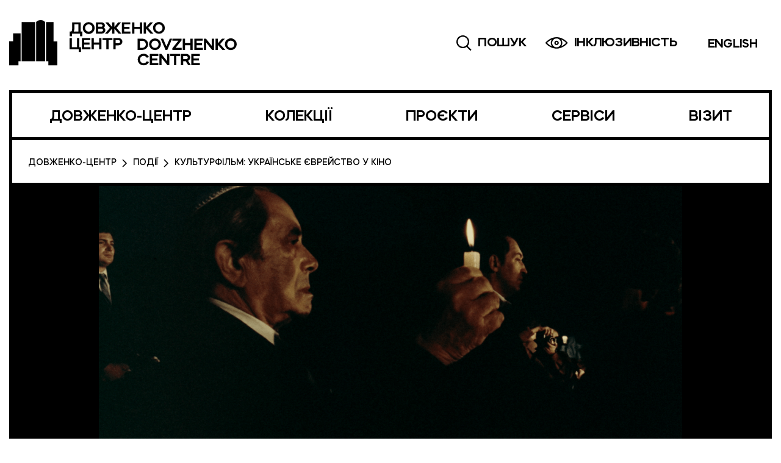

--- FILE ---
content_type: text/html; charset=UTF-8
request_url: https://dovzhenkocentre.org/event/kulturfilm-ukrainske-evreystvo-u-kino-2/
body_size: 21082
content:
<!doctype html><html lang="uk"><head><meta charset="UTF-8"><meta name="viewport" content="width=device-width, initial-scale=1, user-scalable=no"><link rel="profile" href="https://gmpg.org/xfn/11"><meta property="og:url" content="https://dovzhenkocentre.org/event/kulturfilm-ukrainske-evreystvo-u-kino-2/"/><meta property="og:type" content="website"/><meta property="og:title" content="Your Website Title"/><meta property="og:description" content="Your description"/><meta property="og:image" content="https://dovzhenkocentre.org/wp-content/themes/dovzhenko/assets/dist/img/icons_logo_DC.svg"/><meta name='robots' content='index, follow, max-image-preview:large, max-snippet:-1, max-video-preview:-1'/><style>img:is([sizes="auto" i],[sizes^="auto," i]){contain-intrinsic-size:3000px 1500px}</style><link rel="alternate" hreflang="uk" href="https://dovzhenkocentre.org/event/kulturfilm-ukrainske-evreystvo-u-kino-2/"/><link rel="alternate" hreflang="x-default" href="https://dovzhenkocentre.org/event/kulturfilm-ukrainske-evreystvo-u-kino-2/"/><title>Культурфільм: Українське єврейство у кіно - Dovzhenko Centre</title><meta name="description" content="Друга подія освітньої програми Культурфільм: – Лекція Марти Гавришко «Гендер і геноцид: єврейські жінки під час Голокосту в Україні» Марта Гавришко —"/><link rel="canonical" href="https://dovzhenkocentre.org/event/kulturfilm-ukrainske-evreystvo-u-kino-2/"/><meta property="og:locale" content="uk_UA"/><meta property="og:type" content="article"/><meta property="og:title" content="Культурфільм: Українське єврейство у кіно - Dovzhenko Centre"/><meta property="og:description" content="Друга подія освітньої програми Культурфільм: – Лекція Марти Гавришко «Гендер і геноцид: єврейські жінки під час Голокосту в Україні» Марта Гавришко —"/><meta property="og:url" content="https://dovzhenkocentre.org/event/kulturfilm-ukrainske-evreystvo-u-kino-2/"/><meta property="og:site_name" content="Dovzhenko Centre"/><meta property="article:publisher" content="https://www.facebook.com/dovzhenko.centre"/><meta property="article:modified_time" content="2021-09-21T15:19:12+00:00"/><meta property="og:image" content="https://dovzhenkocentre.org/wp-content/uploads/2021/09/Pobachennya-z-batkom-4-1024x576.png"/><meta name="twitter:card" content="summary_large_image"/><meta name="twitter:site" content="@Dovzhenko_C"/><meta name="twitter:label1" content="Прибл. час читання"/><meta name="twitter:data1" content="3 хвилини"/><link rel='dns-prefetch' href='//use.fontawesome.com'/><link data-optimized="1" rel='stylesheet' id='wp-block-library-css' href='https://dovzhenkocentre.org/wp-content/litespeed/css/39a14d8ce6d30eb6d60989d76fdaecdb.css?ver=aecdb' type='text/css' media='all'/><link data-optimized="1" rel='stylesheet' id='coblocks-frontend-css' href='https://dovzhenkocentre.org/wp-content/litespeed/css/d28c45d2c77818772addacccff47516a.css?ver=7516a' type='text/css' media='all'/><link data-optimized="1" rel='stylesheet' id='coblocks-extensions-css' href='https://dovzhenkocentre.org/wp-content/litespeed/css/827e8bfa2defe9a44394e4043179804a.css?ver=9804a' type='text/css' media='all'/><link data-optimized="1" rel='stylesheet' id='coblocks-animation-css' href='https://dovzhenkocentre.org/wp-content/litespeed/css/7c8c8ab18091c7138eeb3762be6db870.css?ver=db870' type='text/css' media='all'/><style id='classic-theme-styles-inline-css' type='text/css'>/*! This file is auto-generated */ .wp-block-button__link{color:#fff;background-color:#32373c;border-radius:9999px;box-shadow:none;text-decoration:none;padding:calc(.667em + 2px) calc(1.333em + 2px);font-size:1.125em}.wp-block-file__button{background:#32373c;color:#fff;text-decoration:none}</style><style id='global-styles-inline-css' type='text/css'>:root{--wp--preset--aspect-ratio--square:1;--wp--preset--aspect-ratio--4-3:4/3;--wp--preset--aspect-ratio--3-4:3/4;--wp--preset--aspect-ratio--3-2:3/2;--wp--preset--aspect-ratio--2-3:2/3;--wp--preset--aspect-ratio--16-9:16/9;--wp--preset--aspect-ratio--9-16:9/16;--wp--preset--color--black:#000000;--wp--preset--color--cyan-bluish-gray:#abb8c3;--wp--preset--color--white:#ffffff;--wp--preset--color--pale-pink:#f78da7;--wp--preset--color--vivid-red:#cf2e2e;--wp--preset--color--luminous-vivid-orange:#ff6900;--wp--preset--color--luminous-vivid-amber:#fcb900;--wp--preset--color--light-green-cyan:#7bdcb5;--wp--preset--color--vivid-green-cyan:#00d084;--wp--preset--color--pale-cyan-blue:#8ed1fc;--wp--preset--color--vivid-cyan-blue:#0693e3;--wp--preset--color--vivid-purple:#9b51e0;--wp--preset--gradient--vivid-cyan-blue-to-vivid-purple:linear-gradient(135deg,rgba(6,147,227,1) 0%,rgb(155,81,224) 100%);--wp--preset--gradient--light-green-cyan-to-vivid-green-cyan:linear-gradient(135deg,rgb(122,220,180) 0%,rgb(0,208,130) 100%);--wp--preset--gradient--luminous-vivid-amber-to-luminous-vivid-orange:linear-gradient(135deg,rgba(252,185,0,1) 0%,rgba(255,105,0,1) 100%);--wp--preset--gradient--luminous-vivid-orange-to-vivid-red:linear-gradient(135deg,rgba(255,105,0,1) 0%,rgb(207,46,46) 100%);--wp--preset--gradient--very-light-gray-to-cyan-bluish-gray:linear-gradient(135deg,rgb(238,238,238) 0%,rgb(169,184,195) 100%);--wp--preset--gradient--cool-to-warm-spectrum:linear-gradient(135deg,rgb(74,234,220) 0%,rgb(151,120,209) 20%,rgb(207,42,186) 40%,rgb(238,44,130) 60%,rgb(251,105,98) 80%,rgb(254,248,76) 100%);--wp--preset--gradient--blush-light-purple:linear-gradient(135deg,rgb(255,206,236) 0%,rgb(152,150,240) 100%);--wp--preset--gradient--blush-bordeaux:linear-gradient(135deg,rgb(254,205,165) 0%,rgb(254,45,45) 50%,rgb(107,0,62) 100%);--wp--preset--gradient--luminous-dusk:linear-gradient(135deg,rgb(255,203,112) 0%,rgb(199,81,192) 50%,rgb(65,88,208) 100%);--wp--preset--gradient--pale-ocean:linear-gradient(135deg,rgb(255,245,203) 0%,rgb(182,227,212) 50%,rgb(51,167,181) 100%);--wp--preset--gradient--electric-grass:linear-gradient(135deg,rgb(202,248,128) 0%,rgb(113,206,126) 100%);--wp--preset--gradient--midnight:linear-gradient(135deg,rgb(2,3,129) 0%,rgb(40,116,252) 100%);--wp--preset--font-size--small:13px;--wp--preset--font-size--medium:20px;--wp--preset--font-size--large:36px;--wp--preset--font-size--x-large:42px;--wp--preset--spacing--20:0.44rem;--wp--preset--spacing--30:0.67rem;--wp--preset--spacing--40:1rem;--wp--preset--spacing--50:1.5rem;--wp--preset--spacing--60:2.25rem;--wp--preset--spacing--70:3.38rem;--wp--preset--spacing--80:5.06rem;--wp--preset--shadow--natural:6px 6px 9px rgba(0, 0, 0, 0.2);--wp--preset--shadow--deep:12px 12px 50px rgba(0, 0, 0, 0.4);--wp--preset--shadow--sharp:6px 6px 0px rgba(0, 0, 0, 0.2);--wp--preset--shadow--outlined:6px 6px 0px -3px rgba(255, 255, 255, 1), 6px 6px rgba(0, 0, 0, 1);--wp--preset--shadow--crisp:6px 6px 0px rgba(0, 0, 0, 1)}:where(.is-layout-flex){gap:.5em}:where(.is-layout-grid){gap:.5em}body .is-layout-flex{display:flex}.is-layout-flex{flex-wrap:wrap;align-items:center}.is-layout-flex>:is(*,div){margin:0}body .is-layout-grid{display:grid}.is-layout-grid>:is(*,div){margin:0}:where(.wp-block-columns.is-layout-flex){gap:2em}:where(.wp-block-columns.is-layout-grid){gap:2em}:where(.wp-block-post-template.is-layout-flex){gap:1.25em}:where(.wp-block-post-template.is-layout-grid){gap:1.25em}.has-black-color{color:var(--wp--preset--color--black)!important}.has-cyan-bluish-gray-color{color:var(--wp--preset--color--cyan-bluish-gray)!important}.has-white-color{color:var(--wp--preset--color--white)!important}.has-pale-pink-color{color:var(--wp--preset--color--pale-pink)!important}.has-vivid-red-color{color:var(--wp--preset--color--vivid-red)!important}.has-luminous-vivid-orange-color{color:var(--wp--preset--color--luminous-vivid-orange)!important}.has-luminous-vivid-amber-color{color:var(--wp--preset--color--luminous-vivid-amber)!important}.has-light-green-cyan-color{color:var(--wp--preset--color--light-green-cyan)!important}.has-vivid-green-cyan-color{color:var(--wp--preset--color--vivid-green-cyan)!important}.has-pale-cyan-blue-color{color:var(--wp--preset--color--pale-cyan-blue)!important}.has-vivid-cyan-blue-color{color:var(--wp--preset--color--vivid-cyan-blue)!important}.has-vivid-purple-color{color:var(--wp--preset--color--vivid-purple)!important}.has-black-background-color{background-color:var(--wp--preset--color--black)!important}.has-cyan-bluish-gray-background-color{background-color:var(--wp--preset--color--cyan-bluish-gray)!important}.has-white-background-color{background-color:var(--wp--preset--color--white)!important}.has-pale-pink-background-color{background-color:var(--wp--preset--color--pale-pink)!important}.has-vivid-red-background-color{background-color:var(--wp--preset--color--vivid-red)!important}.has-luminous-vivid-orange-background-color{background-color:var(--wp--preset--color--luminous-vivid-orange)!important}.has-luminous-vivid-amber-background-color{background-color:var(--wp--preset--color--luminous-vivid-amber)!important}.has-light-green-cyan-background-color{background-color:var(--wp--preset--color--light-green-cyan)!important}.has-vivid-green-cyan-background-color{background-color:var(--wp--preset--color--vivid-green-cyan)!important}.has-pale-cyan-blue-background-color{background-color:var(--wp--preset--color--pale-cyan-blue)!important}.has-vivid-cyan-blue-background-color{background-color:var(--wp--preset--color--vivid-cyan-blue)!important}.has-vivid-purple-background-color{background-color:var(--wp--preset--color--vivid-purple)!important}.has-black-border-color{border-color:var(--wp--preset--color--black)!important}.has-cyan-bluish-gray-border-color{border-color:var(--wp--preset--color--cyan-bluish-gray)!important}.has-white-border-color{border-color:var(--wp--preset--color--white)!important}.has-pale-pink-border-color{border-color:var(--wp--preset--color--pale-pink)!important}.has-vivid-red-border-color{border-color:var(--wp--preset--color--vivid-red)!important}.has-luminous-vivid-orange-border-color{border-color:var(--wp--preset--color--luminous-vivid-orange)!important}.has-luminous-vivid-amber-border-color{border-color:var(--wp--preset--color--luminous-vivid-amber)!important}.has-light-green-cyan-border-color{border-color:var(--wp--preset--color--light-green-cyan)!important}.has-vivid-green-cyan-border-color{border-color:var(--wp--preset--color--vivid-green-cyan)!important}.has-pale-cyan-blue-border-color{border-color:var(--wp--preset--color--pale-cyan-blue)!important}.has-vivid-cyan-blue-border-color{border-color:var(--wp--preset--color--vivid-cyan-blue)!important}.has-vivid-purple-border-color{border-color:var(--wp--preset--color--vivid-purple)!important}.has-vivid-cyan-blue-to-vivid-purple-gradient-background{background:var(--wp--preset--gradient--vivid-cyan-blue-to-vivid-purple)!important}.has-light-green-cyan-to-vivid-green-cyan-gradient-background{background:var(--wp--preset--gradient--light-green-cyan-to-vivid-green-cyan)!important}.has-luminous-vivid-amber-to-luminous-vivid-orange-gradient-background{background:var(--wp--preset--gradient--luminous-vivid-amber-to-luminous-vivid-orange)!important}.has-luminous-vivid-orange-to-vivid-red-gradient-background{background:var(--wp--preset--gradient--luminous-vivid-orange-to-vivid-red)!important}.has-very-light-gray-to-cyan-bluish-gray-gradient-background{background:var(--wp--preset--gradient--very-light-gray-to-cyan-bluish-gray)!important}.has-cool-to-warm-spectrum-gradient-background{background:var(--wp--preset--gradient--cool-to-warm-spectrum)!important}.has-blush-light-purple-gradient-background{background:var(--wp--preset--gradient--blush-light-purple)!important}.has-blush-bordeaux-gradient-background{background:var(--wp--preset--gradient--blush-bordeaux)!important}.has-luminous-dusk-gradient-background{background:var(--wp--preset--gradient--luminous-dusk)!important}.has-pale-ocean-gradient-background{background:var(--wp--preset--gradient--pale-ocean)!important}.has-electric-grass-gradient-background{background:var(--wp--preset--gradient--electric-grass)!important}.has-midnight-gradient-background{background:var(--wp--preset--gradient--midnight)!important}.has-small-font-size{font-size:var(--wp--preset--font-size--small)!important}.has-medium-font-size{font-size:var(--wp--preset--font-size--medium)!important}.has-large-font-size{font-size:var(--wp--preset--font-size--large)!important}.has-x-large-font-size{font-size:var(--wp--preset--font-size--x-large)!important}:where(.wp-block-post-template.is-layout-flex){gap:1.25em}:where(.wp-block-post-template.is-layout-grid){gap:1.25em}:where(.wp-block-columns.is-layout-flex){gap:2em}:where(.wp-block-columns.is-layout-grid){gap:2em}:root :where(.wp-block-pullquote){font-size:1.5em;line-height:1.6}</style><link data-optimized="1" rel='stylesheet' id='wpml-blocks-css' href='https://dovzhenkocentre.org/wp-content/litespeed/css/b671026d5c6c5254188e8f99013d0945.css?ver=d0945' type='text/css' media='all'/><link data-optimized="1" rel='stylesheet' id='walcf7-datepicker-css-css' href='https://dovzhenkocentre.org/wp-content/litespeed/css/2dd35479d8caa9241fea111b74ab6ddf.css?ver=b6ddf' type='text/css' media='all'/><link data-optimized="1" rel='stylesheet' id='wcs-timetable-css' href='https://dovzhenkocentre.org/wp-content/litespeed/css/5bf3692f6d6d0c6ae9110031e6a50d0a.css?ver=50d0a' type='text/css' media='all'/><style id='wcs-timetable-inline-css' type='text/css'>.wcs-single__action .wcs-btn--action{color:rgb(255 255 255);background-color:#BD322C}</style><link data-optimized="1" rel='stylesheet' id='wpml-legacy-horizontal-list-0-css' href='https://dovzhenkocentre.org/wp-content/litespeed/css/6562842fa5617c981f47bdc66402fae7.css?ver=2fae7' type='text/css' media='all'/><link data-optimized="1" rel='stylesheet' id='wp-components-css' href='https://dovzhenkocentre.org/wp-content/litespeed/css/9919b7ae1bb13d360c396285b639ab0d.css?ver=9ab0d' type='text/css' media='all'/><link data-optimized="1" rel='stylesheet' id='godaddy-styles-css' href='https://dovzhenkocentre.org/wp-content/litespeed/css/8c5b52f8977aa6db4604e06bc4e853a5.css?ver=853a5' type='text/css' media='all'/><link data-optimized="1" rel='stylesheet' id='bs-styles-css' href='https://dovzhenkocentre.org/wp-content/litespeed/css/d14a4ebb7f7a37edf6145df6a9dbbade.css?ver=bbade' type='text/css' media='all'/><link data-optimized="1" rel='stylesheet' id='main-styles-css' href='https://dovzhenkocentre.org/wp-content/litespeed/css/49cbd6a1cacc674c4b6bd00f1acaeccc.css?ver=aeccc' type='text/css' media='all'/><link data-optimized="1" rel='stylesheet' id='starter-fa-css' href='https://dovzhenkocentre.org/wp-content/litespeed/css/974a9ee2f3d53cfd061f6f343327bb45.css?ver=7bb45' type='text/css' media='all'/><link data-optimized="1" rel='stylesheet' id='bvi-styles-css' href='https://dovzhenkocentre.org/wp-content/litespeed/css/a089c332b22b34e029c0ca5ab2fb46a0.css?ver=b46a0' type='text/css' media='all'/><style id='bvi-styles-inline-css' type='text/css'>.bvi-widget,.bvi-shortcode a,.bvi-widget a,.bvi-shortcode{color:#fff;background-color:#e53935}.bvi-widget .bvi-svg-eye,.bvi-shortcode .bvi-svg-eye{display:inline-block;overflow:visible;width:1.125em;height:1em;font-size:2em;vertical-align:middle}.bvi-widget,.bvi-shortcode{-webkit-transition:background-color .2s ease-out;transition:background-color .2s ease-out;cursor:pointer;border-radius:2px;display:inline-block;padding:5px 10px;vertical-align:middle;text-decoration:none}</style> <script type="text/javascript" src="https://dovzhenkocentre.org/wp-includes/js/jquery/jquery.min.js" id="jquery-core-js"></script> <script data-optimized="1" type="text/javascript" src="https://dovzhenkocentre.org/wp-content/litespeed/js/b4c4bdb0afde0efe612465ac17cc1dc5.js?ver=c1dc5" id="jquery-migrate-js"></script> <script data-optimized="1" type="text/javascript" src="https://dovzhenkocentre.org/wp-content/litespeed/js/9a1b9337f74c4e1d0e556bf2c40ba8ad.js?ver=ba8ad" id="gsap-main-js"></script> <script data-optimized="1" type="text/javascript" src="https://dovzhenkocentre.org/wp-content/litespeed/js/43193eba644f8d99f209d99b5e6ec619.js?ver=ec619" id="scrollMagick-js"></script> <script data-optimized="1" type="text/javascript" src="https://dovzhenkocentre.org/wp-content/litespeed/js/65c24f26704e2d8af8a0d807c708bca9.js?ver=8bca9" id="gsap-js"></script> <meta name="generator" content="WPML ver:4.6.10 stt:1,54;"/><style>.pseudo-clearfy-link{color:#008acf;cursor:pointer}.pseudo-clearfy-link:hover{text-decoration:none}</style><style type="text/css" media="all" id="wcs_styles"></style><link rel="icon" href="https://dovzhenkocentre.org/wp-content/uploads/2021/01/cropped-favicon_180x180-black-150x150.png" sizes="32x32"/><link rel="icon" href="https://dovzhenkocentre.org/wp-content/uploads/2021/01/cropped-favicon_180x180-black-300x300.png" sizes="192x192"/><link rel="apple-touch-icon" href="https://dovzhenkocentre.org/wp-content/uploads/2021/01/cropped-favicon_180x180-black-300x300.png"/><meta name="msapplication-TileImage" content="https://dovzhenkocentre.org/wp-content/uploads/2021/01/cropped-favicon_180x180-black-300x300.png"/><style type="text/css" id="wp-custom-css">.page-content .form-wrp_modal{max-height:none}.distributor__genres{display:inline-block;width:100%}.distributor__info-text{display:inline-block;white-space:nowrap;font-weight:500;font-size:23px;line-height:21px;margin-right:10px}.distributor__genres-list{display:inline}.distributor__genres-list a{display:inline-block;padding:5px 10px;border-radius:5px;white-space:nowrap;margin:5px}.distributor__genres-item.active{background-color:#f0f0f0;color:#000;border-radius:5px}.btn-panel .btn-content:last-child{border-left:5px solid #000}.btn-panel .btn-content:nth-child(2){border-left:none;border-top:5px solid #000}</style> <script async src="https://www.googletagmanager.com/gtag/js?id=UA-166670078-1"></script> <script>window.dataLayer = window.dataLayer || [];
  function gtag(){dataLayer.push(arguments);}
  gtag('js', new Date());

  gtag('config', 'UA-166670078-1');</script>   <script>document.addEventListener('wpcf7mailsent',function(event){if('2717'==event.detail.contactFormId){ga('send','event','Newsletter','submit','Contact Form')}else if(''==event.detail.contactFormId){ga('send','event','Newsletter','submit','Contact Form EN')}else{ga('send','event','Contact Form','Submit','Other')}},!1)</script> </head><body class="class-template-default single single-class postid-6970"><div id="page" class="site"><header id="masthead" class="header"><div class="container"><div class="header__wrp"> <a class="header__logo " href="https://dovzhenkocentre.org/" rel="home"> <img data-lazyloaded="1" src="[data-uri]" data-src="https://dovzhenkocentre.org/wp-content/themes/dovzhenko/assets/dist/img/icons_logo_DC.svg" alt=""><noscript><img src="https://dovzhenkocentre.org/wp-content/themes/dovzhenko/assets/dist/img/icons_logo_DC.svg" alt=""></noscript> </a><div class="header__links "><div class="blck-wrap"></div><div class="header__search-block"><form role="search" method="get" class="search-form" action="https://dovzhenkocentre.org/"> <label> <span class="screen-reader-text">Пошук:</span> <input type="search" class="search-field" placeholder="Пошук &hellip;" value="" name="s"/> </label> <input type="submit" class="search-submit" value="Шукати"/></form></div><div class="header__links-item search-item"> <svg width="25" height="26" viewBox="0 0 25 26" fill="none" xmlns="http://www.w3.org/2000/svg"> <path d="M24.7 23.79L18.41 17.49C19.9969 15.6853 20.9173 13.3912 21.018 10.9902C21.1186 8.5891 20.3934 6.22607 18.9631 4.29487C17.5328 2.36367 15.4839 0.98095 13.1578 0.37715C10.8318 -0.226649 8.36902 -0.0150605 6.18002 0.976655C3.99102 1.96837 2.208 3.68031 1.1281 5.82717C0.0481983 7.97404 -0.263352 10.4261 0.24537 12.7748C0.754091 15.1236 2.05236 17.227 3.9238 18.7346C5.79525 20.2422 8.12684 21.0629 10.53 21.06C12.7475 21.0695 14.9098 20.3686 16.7 19.06L23.07 25.43L24.7 23.79ZM2.3 10.53C2.3 8.90226 2.78269 7.31107 3.68701 5.95766C4.59133 4.60424 5.87668 3.54938 7.38052 2.92647C8.88436 2.30356 10.5391 2.14058 12.1356 2.45814C13.7321 2.77569 15.1985 3.55953 16.3495 4.71051C17.5005 5.8615 18.2843 7.32794 18.6019 8.92441C18.9194 10.5209 18.7564 12.1756 18.1335 13.6795C17.5106 15.1833 16.4558 16.4687 15.1023 17.373C13.7489 18.2773 12.1577 18.76 10.53 18.76C8.34809 18.7574 6.25629 17.8894 4.71344 16.3466C3.17059 14.8037 2.30265 12.7119 2.3 10.53V10.53Z" fill="black"/> </svg> <span>ПОШУК</span></div>        <a href="#" class="header__links-item bvi-link bvi-open"> <svg width="37" height="19" viewBox="0 0 37 19" fill="none" xmlns="http://www.w3.org/2000/svg"> <path d="M0.24 10.07C3.54 14.09 10.53 18.79 18.16 18.79C25.82 18.79 32.81 14.06 36.08 10.07C36.4 9.68 36.4 9.11 36.08 8.71C32.71 4.6 25.7 0 18.17 0C10.36 0 3.4 4.87 0.24 8.72C-0.08 9.11 -0.08 9.68 0.24 10.07ZM10.91 9.4C10.91 5.4 14.17 2.14 18.17 2.14C22.17 2.14 25.43 5.4 25.43 9.4C25.43 13.4 22.17 16.66 18.17 16.66C14.16 16.66 10.91 13.4 10.91 9.4ZM33.82 9.4C32.62 10.65 29.72 13.35 25.65 15.08C28.2 11.72 28.21 7.08 25.65 3.72C28.74 5.03 31.62 7.1 33.82 9.4ZM10.69 3.72C8.14 7.08 8.13 11.72 10.69 15.08C7.59 13.77 4.72 11.7 2.52 9.4C3.71 8.15 6.62 5.45 10.69 3.72Z" fill="black"/> <path d="M21.8 9.40002C21.8 7.40002 20.17 5.77002 18.17 5.77002C16.17 5.77002 14.54 7.40002 14.54 9.40002C14.54 11.4 16.17 13.03 18.17 13.03C20.17 13.03 21.8 11.4 21.8 9.40002ZM16.67 9.40002C16.67 8.58002 17.34 7.90002 18.17 7.90002C18.99 7.90002 19.67 8.57002 19.67 9.40002C19.67 10.23 19 10.9 18.17 10.9C17.34 10.89 16.67 10.22 16.67 9.40002Z" fill="black"/> </svg> <span>ІНКЛЮЗИВНІСТЬ</span> </a><div class="header__language header__links-item"><div class="wpml-ls-statics-shortcode_actions wpml-ls wpml-ls-legacy-list-horizontal"><ul><li class="wpml-ls-slot-shortcode_actions wpml-ls-item wpml-ls-item-en wpml-ls-first-item wpml-ls-last-item wpml-ls-item-legacy-list-horizontal"> <a href="https://dovzhenkocentre.org/en/" class="wpml-ls-link"> <span class="wpml-ls-display">English</span></a></li></ul></div></div> <button class="menu-toggle hamburger hamburger--slider" type="button" aria-controls="primary-menu" aria-expanded="false"> <span class="hamburger-box"> <span class="hamburger-inner"></span> </span> </button></div></div><nav id="site-navigation" class="header__nav main-navigation mob "><div class="menu-menyu-container"><ul id="primary-menu" class="menu"><li id="menu-item-1168" class="menu-item menu-item-type-custom menu-item-object-custom menu-item-has-children menu-item-1168"><a href="#">ДОВЖЕНКО-ЦЕНТР</a><ul class="sub-menu"><li id="menu-item-2772" class="menu-item menu-item-type-post_type menu-item-object-page menu-item-2772"><a href="https://dovzhenkocentre.org/pro-nas/">ПРО НАС</a></li><li id="menu-item-2771" class="menu-item menu-item-type-post_type menu-item-object-page menu-item-2771"><a href="https://dovzhenkocentre.org/rezydenty/">РЕЗИДЕНТИ</a></li><li id="menu-item-2770" class="menu-item menu-item-type-post_type menu-item-object-page menu-item-2770"><a href="https://dovzhenkocentre.org/pres-sluzhba/">ПРЕС-СЛУЖБА</a></li><li id="menu-item-2775" class="menu-item menu-item-type-post_type menu-item-object-page current_page_parent menu-item-2775"><a href="https://dovzhenkocentre.org/novyny/">НОВИНИ</a></li><li id="menu-item-2688" class="menu-item menu-item-type-post_type menu-item-object-page menu-item-2688"><a href="https://dovzhenkocentre.org/faq/">FAQ</a></li><li id="menu-item-2689" class="menu-item menu-item-type-post_type menu-item-object-page menu-item-2689"><a href="https://dovzhenkocentre.org/kontakty/">КОНТАКТИ</a></li></ul></li><li id="menu-item-1175" class="menu-item menu-item-type-custom menu-item-object-custom menu-item-has-children menu-item-1175"><a href="#">КОЛЕКЦІЇ</a><ul class="sub-menu"><li id="menu-item-7297" class="menu-width-50 menu-item menu-item-type-post_type menu-item-object-page menu-item-7297"><a href="https://dovzhenkocentre.org/filmofond/">ФІЛЬМОФОНД</a></li><li id="menu-item-7296" class="menu-width-50 menu-item menu-item-type-post_type menu-item-object-page menu-item-7296"><a href="https://dovzhenkocentre.org/kinoarhiv/">КІНОАРХІВ</a></li><li id="menu-item-7295" class="menu-width-50 menu-item menu-item-type-post_type menu-item-object-page menu-item-7295"><a href="https://dovzhenkocentre.org/muzeyna-kolektsiya/">МУЗЕЙНА КОЛЕКЦІЯ</a></li><li id="menu-item-7294" class="menu-width-50 menu-item menu-item-type-post_type menu-item-object-page menu-item-7294"><a href="https://dovzhenkocentre.org/ukranimafilm/">УКРАНІМАФІЛЬМ</a></li></ul></li><li id="menu-item-1192" class="menu-item menu-item-type-custom menu-item-object-custom menu-item-has-children menu-item-1192"><a href="#">ПРОЄКТИ</a><ul class="sub-menu"><li id="menu-item-6957" class="menu-item menu-item-type-post_type menu-item-object-page menu-item-6957"><a href="https://dovzhenkocentre.org/vystavky-dovzhenko-center/">ВИСТАВКИ</a></li><li id="menu-item-6959" class="menu-item menu-item-type-post_type menu-item-object-page menu-item-6959"><a href="https://dovzhenkocentre.org/festyvali/">ФЕСТИВАЛІ</a></li><li id="menu-item-7441" class="menu-item menu-item-type-post_type menu-item-object-page menu-item-7441"><a href="https://dovzhenkocentre.org/osvita/">ОСВІТА</a></li><li id="menu-item-6961" class="menu-item menu-item-type-post_type menu-item-object-page menu-item-6961"><a href="https://dovzhenkocentre.org/dystrybutsia/">КІНОПРОГРАМИ</a></li><li id="menu-item-18017" class="menu-item menu-item-type-post_type menu-item-object-page menu-item-18017"><a href="https://dovzhenkocentre.org/books/">КНИГИ</a></li></ul></li><li id="menu-item-1193" class="menu-item menu-item-type-custom menu-item-object-custom menu-item-has-children menu-item-1193"><a href="#">СЕРВІСИ</a><ul class="sub-menu"><li id="menu-item-3336" class="menu-item menu-item-type-post_type menu-item-object-page menu-item-3336"><a href="https://dovzhenkocentre.org/vydacha-filmiv/">ВИДАЧА ФІЛЬМІВ</a></li><li id="menu-item-3341" class="menu-item menu-item-type-post_type menu-item-object-page menu-item-3341"><a href="https://dovzhenkocentre.org/dystrybutsiya/">ДИСТРИБУЦІЯ</a></li><li id="menu-item-3417" class="menu-item menu-item-type-post_type menu-item-object-page menu-item-3417"><a href="https://dovzhenkocentre.org/kinolaboratoriya/">КІНОЛАБ</a></li><li id="menu-item-3892" class="menu-item menu-item-type-post_type menu-item-object-page menu-item-3892"><a href="https://dovzhenkocentre.org/dystrybutsiynyy-kataloh/">ДИСТРИБУЦІЙНИЙ КАТАЛОГ</a></li><li id="menu-item-3333" class="menu-item menu-item-type-post_type menu-item-object-page menu-item-3333"><a href="https://dovzhenkocentre.org/provedennya-zahodiv/">ПРОВЕДЕННЯ ЗАХОДІВ</a></li><li id="menu-item-3418" class="menu-item menu-item-type-post_type menu-item-object-page menu-item-3418"><a href="https://dovzhenkocentre.org/doslidnykam/">ДОСЛІДНИКАМ</a></li></ul></li><li id="menu-item-1194" class="menu-item menu-item-type-custom menu-item-object-custom menu-item-has-children menu-item-1194"><a href="#">ВІЗИТ</a><ul class="sub-menu"><li id="menu-item-2627" class="menu-item menu-item-type-post_type menu-item-object-page menu-item-2627"><a href="https://dovzhenkocentre.org/kalendar/">КАЛЕНДАР ПОДІЙ</a></li><li id="menu-item-2690" class="menu-item menu-item-type-post_type menu-item-object-page menu-item-2690"><a href="https://dovzhenkocentre.org/vizyt/">ІНФО</a></li></ul></li></ul></div></nav></div></header><section class="main-mob"><div class="container"><nav id="site-navigation" class="main-navigation"><div class="menu-menyu-container"><ul id="primary-menu" class="menu nav-menu"><li class="menu-item menu-item-type-custom menu-item-object-custom menu-item-has-children menu-item-1168"><a href="#">ДОВЖЕНКО-ЦЕНТР</a><ul class="sub-menu"><li class="menu-item menu-item-type-post_type menu-item-object-page menu-item-2772"><a href="https://dovzhenkocentre.org/pro-nas/">ПРО НАС</a></li><li class="menu-item menu-item-type-post_type menu-item-object-page menu-item-2771"><a href="https://dovzhenkocentre.org/rezydenty/">РЕЗИДЕНТИ</a></li><li class="menu-item menu-item-type-post_type menu-item-object-page menu-item-2770"><a href="https://dovzhenkocentre.org/pres-sluzhba/">ПРЕС-СЛУЖБА</a></li><li class="menu-item menu-item-type-post_type menu-item-object-page current_page_parent menu-item-2775"><a href="https://dovzhenkocentre.org/novyny/">НОВИНИ</a></li><li class="menu-item menu-item-type-post_type menu-item-object-page menu-item-2688"><a href="https://dovzhenkocentre.org/faq/">FAQ</a></li><li class="menu-item menu-item-type-post_type menu-item-object-page menu-item-2689"><a href="https://dovzhenkocentre.org/kontakty/">КОНТАКТИ</a></li></ul></li><li class="menu-item menu-item-type-custom menu-item-object-custom menu-item-has-children menu-item-1175"><a href="#">КОЛЕКЦІЇ</a><ul class="sub-menu"><li class="menu-width-50 menu-item menu-item-type-post_type menu-item-object-page menu-item-7297"><a href="https://dovzhenkocentre.org/filmofond/">ФІЛЬМОФОНД</a></li><li class="menu-width-50 menu-item menu-item-type-post_type menu-item-object-page menu-item-7296"><a href="https://dovzhenkocentre.org/kinoarhiv/">КІНОАРХІВ</a></li><li class="menu-width-50 menu-item menu-item-type-post_type menu-item-object-page menu-item-7295"><a href="https://dovzhenkocentre.org/muzeyna-kolektsiya/">МУЗЕЙНА КОЛЕКЦІЯ</a></li><li class="menu-width-50 menu-item menu-item-type-post_type menu-item-object-page menu-item-7294"><a href="https://dovzhenkocentre.org/ukranimafilm/">УКРАНІМАФІЛЬМ</a></li></ul></li><li class="menu-item menu-item-type-custom menu-item-object-custom menu-item-has-children menu-item-1192"><a href="#">ПРОЄКТИ</a><ul class="sub-menu"><li class="menu-item menu-item-type-post_type menu-item-object-page menu-item-6957"><a href="https://dovzhenkocentre.org/vystavky-dovzhenko-center/">ВИСТАВКИ</a></li><li class="menu-item menu-item-type-post_type menu-item-object-page menu-item-6959"><a href="https://dovzhenkocentre.org/festyvali/">ФЕСТИВАЛІ</a></li><li class="menu-item menu-item-type-post_type menu-item-object-page menu-item-7441"><a href="https://dovzhenkocentre.org/osvita/">ОСВІТА</a></li><li class="menu-item menu-item-type-post_type menu-item-object-page menu-item-6961"><a href="https://dovzhenkocentre.org/dystrybutsia/">КІНОПРОГРАМИ</a></li><li class="menu-item menu-item-type-post_type menu-item-object-page menu-item-18017"><a href="https://dovzhenkocentre.org/books/">КНИГИ</a></li></ul></li><li class="menu-item menu-item-type-custom menu-item-object-custom menu-item-has-children menu-item-1193"><a href="#">СЕРВІСИ</a><ul class="sub-menu"><li class="menu-item menu-item-type-post_type menu-item-object-page menu-item-3336"><a href="https://dovzhenkocentre.org/vydacha-filmiv/">ВИДАЧА ФІЛЬМІВ</a></li><li class="menu-item menu-item-type-post_type menu-item-object-page menu-item-3341"><a href="https://dovzhenkocentre.org/dystrybutsiya/">ДИСТРИБУЦІЯ</a></li><li class="menu-item menu-item-type-post_type menu-item-object-page menu-item-3417"><a href="https://dovzhenkocentre.org/kinolaboratoriya/">КІНОЛАБ</a></li><li class="menu-item menu-item-type-post_type menu-item-object-page menu-item-3892"><a href="https://dovzhenkocentre.org/dystrybutsiynyy-kataloh/">ДИСТРИБУЦІЙНИЙ КАТАЛОГ</a></li><li class="menu-item menu-item-type-post_type menu-item-object-page menu-item-3333"><a href="https://dovzhenkocentre.org/provedennya-zahodiv/">ПРОВЕДЕННЯ ЗАХОДІВ</a></li><li class="menu-item menu-item-type-post_type menu-item-object-page menu-item-3418"><a href="https://dovzhenkocentre.org/doslidnykam/">ДОСЛІДНИКАМ</a></li></ul></li><li class="menu-item menu-item-type-custom menu-item-object-custom menu-item-has-children menu-item-1194"><a href="#">ВІЗИТ</a><ul class="sub-menu"><li class="menu-item menu-item-type-post_type menu-item-object-page menu-item-2627"><a href="https://dovzhenkocentre.org/kalendar/">КАЛЕНДАР ПОДІЙ</a></li><li class="menu-item menu-item-type-post_type menu-item-object-page menu-item-2690"><a href="https://dovzhenkocentre.org/vizyt/">ІНФО</a></li></ul></li></ul></div></nav></div></section><div id="content" class="site-content"><div id="primary" class="content-area"><main id="main" class="site-main"><div class="container"><article class="event"><div class="breadcrumbs"  > <span   > <a class="breadcrumbs__link" href="https://dovzhenkocentre.org/" > <span >ДОВЖЕНКО-ЦЕНТР</span> </a><meta  content="1"> </span> <span class="breadcrumbs__separator"><svg width="9" height="14" viewBox="0 0 9 14" fill="none" xmlns="http://www.w3.org/2000/svg"><path d="M1 1L7 7L1 13" stroke="black" stroke-width="1.5"></path></svg></span> <span   > <a class="breadcrumbs__link" href="https://dovzhenkocentre.org/kalendar/" ><span >ПОДІЇ</span></a><meta  content="2"></span> <span class="breadcrumbs__separator"><svg width="9" height="14" viewBox="0 0 9 14" fill="none" xmlns="http://www.w3.org/2000/svg"><path d="M1 1L7 7L1 13" stroke="black" stroke-width="1.5"></path></svg></span> <span class="breadcrumbs__current">Культурфільм: Українське єврейство у кіно</span></div><div class="event-content"><div class="event-content__banner event_border"> <img data-lazyloaded="1" src="[data-uri]" data-src="https://dovzhenkocentre.org/wp-content/uploads/2021/09/Pobachennya-z-batkom-3.png" alt=""/><noscript><img src="https://dovzhenkocentre.org/wp-content/uploads/2021/09/Pobachennya-z-batkom-3.png" alt=""/></noscript></div><div class="event-content__title event_border"><h1>Культурфільм: Українське єврейство у кіно</h1></div><div class="event-content__share event_border"><div class="event-content__share-text"> ПОШИРИТИ У:</div><div class="event-content__share-item"> <a target="_blank" href="//www.facebook.com/sharer/sharer.php?u=https://dovzhenkocentre.org/event/kulturfilm-ukrainske-evreystvo-u-kino-2/&amp;quote=Культурфільм: Українське єврейство у кіно"> <svg width="16" height="33" viewBox="0 0 16 33" fill="none" xmlns="http://www.w3.org/2000/svg"> <g clip-path="url(#clip0)"> <path d="M10.08 7.24C10.08 5.96 10.93 5.66 11.53 5.66H15.2V0.02L10.14 0C4.52 0 3.25 4.21 3.25 6.89V10.65H0V16.46H3.25V32.89H10.08V16.45H14.69L15.29 10.65H10.08V7.24Z" fill="black"/> </g> <defs> <clipPath id="clip0"> <rect width="15.28" height="32.88" fill="white"/> </clipPath> </defs> </svg> <span>ПОШИРИТИ</span> </a></div><div class="event-content__share-item"> <a target="_blank" href="tg://msg_url?url=https://dovzhenkocentre.org/event/kulturfilm-ukrainske-evreystvo-u-kino-2/&amp;text=Культурфільм: Українське єврейство у кіно"> <svg width="37" height="31" viewBox="0 0 37 31" fill="none" xmlns="http://www.w3.org/2000/svg"> <path d="M34.36 0.160005C34.3 0.180005 34.24 0.210005 34.19 0.230005C26.83 3.07001 19.48 5.90001 12.12 8.74001C8.71003 10.06 5.30003 11.37 1.90003 12.69C1.37003 12.89 0.860031 13.13 0.430031 13.51C-0.189969 14.08 -0.129969 14.68 0.580031 15.13C0.870031 15.32 1.20003 15.42 1.53003 15.52C4.03003 16.3 6.52003 17.09 9.03003 17.85C9.34003 17.94 9.49003 18.1 9.58003 18.4C9.83003 19.24 10.12 20.07 10.39 20.9C11.19 23.36 11.99 25.82 12.78 28.28C12.93 28.75 13.21 28.95 13.71 28.97C14.41 28.99 14.94 28.71 15.42 28.24C16.68 26.99 17.96 25.77 19.22 24.52C19.49 24.25 19.68 24.22 20 24.46C22.55 26.37 25.12 28.25 27.67 30.15C28.07 30.44 28.49 30.67 28.97 30.78C29.74 30.96 30.32 30.71 30.73 30.03C30.98 29.62 31.08 29.16 31.18 28.7C32.88 20.71 34.57 12.73 36.26 4.74001C36.46 3.78 36.73 2.82001 36.8 1.92001C36.8 0.370005 35.74 -0.349995 34.36 0.160005ZM30.13 6.16001C29.83 6.44001 29.53 6.71001 29.23 6.98001C24.45 11.3 19.66 15.62 14.87 19.92C14.52 20.23 14.38 20.56 14.35 21.01C14.2 22.81 14.03 24.6 13.86 26.4C13.85 26.47 13.87 26.56 13.73 26.63C13.49 25.9 13.26 25.18 13.02 24.46C12.3 22.27 11.6 20.08 10.86 17.89C10.74 17.53 10.79 17.34 11.12 17.13C17.03 13.42 22.93 9.69001 28.83 5.97001C29.14 5.78 29.45 5.60001 29.82 5.55001C30.01 5.53001 30.22 5.52001 30.32 5.72001C30.41 5.92 30.25 6.05 30.13 6.16001Z" fill="black"/> </svg> <span>ПОШИРИТИ</span> </a></div><div class="event-content__share-item"> <a class="twitter" rel="nofollow" href="javascript: void(0)" onClick="window.open('https://twitter.com/intent/tweet?text=Культурфільм: Українське єврейство у кіноhttps://dovzhenkocentre.org/event/kulturfilm-ukrainske-evreystvo-u-kino-2/','sharer','status=0,toolbar=0,width=650,height=500');" title="Twit"> <svg width="36" height="29" viewBox="0 0 36 29" fill="none" xmlns="http://www.w3.org/2000/svg"> <path d="M34.9 0.52C33.48 1.34 31.9 1.94 30.22 2.25C28.88 0.87 26.97 0 24.85 0C20.79 0 17.49 3.2 17.49 7.14C17.49 7.7 17.56 8.25 17.68 8.77C11.56 8.48 6.12999 5.63 2.49999 1.31C1.86999 2.37 1.49999 3.59 1.49999 4.9C1.49999 7.38 2.79999 9.57 4.76999 10.85C3.55999 10.81 2.42999 10.49 1.42999 9.95V10.04C1.42999 13.5 3.96999 16.39 7.33999 17.05C6.71999 17.21 6.06999 17.3 5.39999 17.3C4.92999 17.3 4.45999 17.26 4.01999 17.17C4.95999 20.01 7.67999 22.08 10.9 22.13C8.37999 24.05 5.19999 25.19 1.74999 25.19C1.15999 25.19 0.56999 25.16 -0.0100098 25.09C3.24999 27.12 7.11999 28.3 11.28 28.3C24.82 28.3 32.23 17.41 32.23 7.96L32.21 7.04C33.65 6.04 34.89 4.78 35.88 3.34C34.56 3.91 33.14 4.29 31.65 4.47C33.18 3.59 34.35 2.19 34.9 0.52Z" fill="black"/> </svg> <span>ПОШИРИТИ</span> </a></div><div class="event-content__share-item event-content__copy"> <svg width="35" height="32" viewBox="0 0 35 32" fill="none" xmlns="http://www.w3.org/2000/svg"> <path d="M28.97 20.05C27.32 20.05 25.78 20.82 24.74 22.15L24.36 22.65L11.15 17.57L11.23 16.71C11.24 16.65 11.25 16.59 11.25 16.54C11.25 16.31 11.22 16.09 11.18 15.87L11.09 15.25L11.65 14.9L24.55 8.94999L24.97 9.41999C26 10.59 27.46 11.26 28.98 11.26C31.94 11.26 34.36 8.84999 34.36 5.88999C34.36 2.92999 31.95 0.509995 28.98 0.509995C26.02 0.509995 23.61 2.91999 23.61 5.88999C23.61 6.10999 23.64 6.31999 23.67 6.52999L23.76 7.14999L23.2 7.50999L10.3 13.46L9.88 13C8.85 11.83 7.39 11.16 5.87 11.16C2.91 11.16 0.5 13.57 0.5 16.54C0.5 19.5 2.91 21.91 5.87 21.91C7.52 21.91 9.06 21.14 10.1 19.8L10.49 19.3L23.69 24.38L23.62 25.25C23.6 28.38 26.01 30.79 28.98 30.79C31.94 30.79 34.36 28.38 34.36 25.42C34.36 22.46 31.94 20.05 28.97 20.05Z" fill="black" stroke="black" stroke-miterlimit="10"/> </svg> <span class="event-content__copy-message-1 active">КОПІЮВАТИ</span> <span class="event-content__copy-message-2">Cкопійовано</span> <input class="hidden" id="event-url" type="text" value="https://dovzhenkocentre.org/event/kulturfilm-ukrainske-evreystvo-u-kino-2/"></div></div><div class="event-content__info event_border"><div class="event-content__date-and-location"><p>ЧЕТВЕР</p><p>23 ВЕРЕСНЯ</p><p>19:00</p><p>СЦЕНА 6</p><p>6-Й ПОВЕРХ ДОВЖЕНКО-ЦЕНТРУ</p></div><div class="event-content__ticket-info"><div class="event-content__price">ВХІД: 50 ГРН, ПІЛЬГОВИЙ – 25 ГРН</div> <a class="event-content__btn btn btn_black btn_fill" href="https://forms.gle/Zk2c5TKGUeNVre8n7" > КУПИТИ КВИТКИ </a></div></div><div class="event-content__text content-block event_border"><p><strong>Друга подія освітньої програми <a href="https://dovzhenkocentre.org/kulturfilm-ukrainske-evreystvo-u-kino-xx-stolittya/">Культурфільм</a>: </strong></p><p>– <strong>Лекція Марти Гавришко «Гендер і геноцид: єврейські жінки під час Голокосту в Україні»</strong></p><p><em><strong>Марта Гавришко</strong></em> — історикиня, кандидатка історичних наук, наукова співробітниця Інститтуту українознавства імені І. Крип’якевича НАН України, запрошена дослідниця Інституту студій Голокосту імені Візенталя (Австрія).</p><p><strong><em>Сфера наукових інтересів</em></strong>: <a href="http://www.korydor.in.ua/ua/stories/marta-havryshko-metanaratyv-pro-holokost-v-ukraini-i-dosi-robyt-zhinochyj-holos-nevydymym.html" target="_blank" rel="noreferrer noopener">жіноча/гендерна історія, Друга світова війна</a>, Голокост, український націоналізм, фемінізм і мілітаризм, усна історія, студії пам’яті.</p><p><strong>Авторка книги «Жіночі історії війни»</strong> (Харків: КСД, 2018) та низки академічних і науково-популярних статей про жіночі досвіди українського націоналістичного підпілля і Голокосту. Проходила наукове стажування у Меморіальному музеї Голокосту (США), Яд Вашем, Університеті Монаша, Яхад-ін Унум, Гамбурзькому інституті суспільних досліджень та інших установах.</p><p>– <strong>Перегляд фільмів «Побачення з батьком» / «Місія Рауля Валленберґа» (1990, режисер Олександр Роднянський).</strong></p><figure class="wp-block-image size-large"><img fetchpriority="high" decoding="async" width="1024" height="576" alt="Культурфільм: Українське єврейство у кіно" class="wp-image-7012 lazyload" sizes="(max-width: 1024px) 100vw, 1024px" data-src="https://dovzhenkocentre.org/wp-content/uploads/2021/09/Pobachennya-z-batkom-4-1024x576.png" data-srcset="https://dovzhenkocentre.org/wp-content/uploads/2021/09/Pobachennya-z-batkom-4-1024x576.png 1024w, https://dovzhenkocentre.org/wp-content/uploads/2021/09/Pobachennya-z-batkom-4-300x169.png 300w, https://dovzhenkocentre.org/wp-content/uploads/2021/09/Pobachennya-z-batkom-4-768x432.png 768w, https://dovzhenkocentre.org/wp-content/uploads/2021/09/Pobachennya-z-batkom-4-1536x864.png 1536w, https://dovzhenkocentre.org/wp-content/uploads/2021/09/Pobachennya-z-batkom-4.png 1920w"></figure><p><meta charset="utf-8"><strong>«Побачення з батьком»</strong></p><p>Марія Кампф їде потягом на останнє тюремне побачення до свого батька Івана – нацистського злочинця, одного з останніх радянських засуджених до смертної кари. В інтимних діалогах в купе і готелі вона згадує біографію батька та обставини його злочину – участі у вбивстві понад 816 євреїв в Іванополі під Житомиром під час Другої світової війни. Паралельно ці події півстолітньої давнини згадує Рахель Качановська, єврейка з того ж села, якій вдалося вижити.</p><p>Звертаючись до складних тем Голокосту та злочину і кари, Роднянський у своєму фільмі також використовує архівні кадри трибуналу та демонстративного повішання нацистських злочинців, що відбувалися в Києві в січні 1946 року. Історична дистанція, що виникає таким чином, з одного боку, немов, закликає до гуманізму та прощення, з іншого – актуалізує та заново повертає страшне минуле.</p><p>Так у фільмі згадується на меморіал, який був встановлений євреями на місці трагедії, але пізніше знесений владою. Так замість персонального звинувачення виникає докір радянській політиці пам’яті, що героїзувала солдатів, нехтуючи конкретними жертвами.</p><p>Пізніше скорочена версія фільму у вигляді окремого сюжету була включена Роднянським до його стрічки «Прощавай, СРСР».</p><div class="wp-block-coblocks-accordion"><div class="wp-block-coblocks-accordion-item"><details><summary class="wp-block-coblocks-accordion-item__title">Інформація про фільм</summary><div class="wp-block-coblocks-accordion-item__content"><p><meta charset="utf-8"><strong>«Побачення з батьком»</strong></p><p>1990, «Київнаукфільм», ТО «Четвер» (УРСР), 18 хв<br>Режисер: Олександр Роднянський<br>Сценаристи: Олександр Роднянський, Е. Рамхен<br>Оператори: Володимир Гуєвський, Ігор Іванов<br>Звукооператор: Ізраїль Мойжес</p></div></details></div></div><figure class="wp-block-image size-large"><img decoding="async" width="1024" height="576" alt="Культурфільм: Українське єврейство у кіно" class="wp-image-7014 lazyload" sizes="(max-width: 1024px) 100vw, 1024px" data-src="https://dovzhenkocentre.org/wp-content/uploads/2021/09/Misiya-Raulya-1024x576.jpeg" data-srcset="https://dovzhenkocentre.org/wp-content/uploads/2021/09/Misiya-Raulya-1024x576.jpeg 1024w, https://dovzhenkocentre.org/wp-content/uploads/2021/09/Misiya-Raulya-300x169.jpeg 300w, https://dovzhenkocentre.org/wp-content/uploads/2021/09/Misiya-Raulya-768x432.jpeg 768w, https://dovzhenkocentre.org/wp-content/uploads/2021/09/Misiya-Raulya-1536x864.jpeg 1536w, https://dovzhenkocentre.org/wp-content/uploads/2021/09/Misiya-Raulya.jpeg 1597w"></figure><p><meta charset="utf-8"><strong>«Місія Рауля Валленберґа»</strong></p><p>Рауль Валленберг — шведський дипломат, який провів 1944–1945 роки в Будапешті й за цей проміжок часу, використовуючи повноваження представника нейтральної країни та особисті зв’язки серед військових, врятував життя десяткам — за деякими підрахунками, до сотні — тисяч угорських євреїв. У січні 1945 року Валленберга затримали радянські спецслужби; чутки щодо його подальшої долі розходяться. Кінематографісти прогресивного творчого об’єднання “Четвер” від студії “Київнаукфільм” прослідкували спроби родичів Валленберга дошукатися правди у перебудовному СРСР.</p><p>Є таємниці, що не вийшли назовні навіть із настанням “гласності”, і історія Валленберга — яскраве тому підтвердження, тим більше враховуючи, що станом на кінець 2010-х жодних зрушень у справі немає. Ефективна стратегія Олександра Роднянського — діяти всупереч матеріалу, котрий буцімто передбачає перебудовний антисталінський “історичний детектив”; замість цього режисер дарує екранний час ненадійним свідкам та аналітикам, не шукає зниклої історичної правди, а фіксує рихлу матерію історичної пам’яті (чи мітології, що її успішно заміняє) “одної шостої планети” станом на 1990-й рік.</p><p>Через рік по створенню фільм Роднянського був показаний на першому Єврейському кінофестивалі від Єврейського музею та Лінкольн-центру в Нью-Йорку. “Місію” також було відзначено Гран-прі VI кінофестивалю в Валенсії, Іспанія, і нагородами багатьох інших міжнародних фестивалів.</p><div class="wp-block-coblocks-accordion"><div class="wp-block-coblocks-accordion-item"><details><summary class="wp-block-coblocks-accordion-item__title">Інформація про фільм</summary><div class="wp-block-coblocks-accordion-item__content"><p><strong>Місія Рауля Валленберга</strong></p><p><em>Миссия Рауля Валленберга</em></p><p><em>1990, ТО Четвер (Київнаукфільм)/Шведське телебачення/Innova/“Совэкспортфильм”, 72 хв.</em></p><p><em>Режисер:</em> Олександр Роднянський</p><p><em>Сценарій:</em> Олександр Роднянський, Леонід Гуревич</p><p><em>Оператори:</em> Володимир Гуєвський, Ігор Іванов</p><p><em>Музичне оформлення:</em> Юлія Лазаревська</p></div></details></div></div></div></div></article><div class="event-mobile-btn default"> <a class="btn btn_black btn_fill" href="https://dovzhenkocentre.org/kalendar/">КАЛЕНДАР</a></div><section id="event-modal" class="event-modal mfp-hide"><h2 class="event-modal__title">РЕЄСТРАЦІЯ НА УЧАСТЬ В ПОКАЗІ</h2><div class="event-modal__form"><div class="wpcf7 no-js" id="wpcf7-f2588-p6970-o1" lang="uk" dir="ltr" data-wpcf7-id="2588"><div class="screen-reader-response"><p role="status" aria-live="polite" aria-atomic="true"></p><ul></ul></div><form action="/event/kulturfilm-ukrainske-evreystvo-u-kino-2/#wpcf7-f2588-p6970-o1" method="post" class="wpcf7-form init" aria-label="Контактна форма" novalidate="novalidate" data-status="init"><fieldset class="hidden-fields-container"><input type="hidden" name="_wpcf7" value="2588"><input type="hidden" name="_wpcf7_version" value="6.1.3"><input type="hidden" name="_wpcf7_locale" value="uk"><input type="hidden" name="_wpcf7_unit_tag" value="wpcf7-f2588-p6970-o1"><input type="hidden" name="_wpcf7_container_post" value="6970"><input type="hidden" name="_wpcf7_posted_data_hash" value=""></fieldset><div class="form-wrp form-wrp_modal"><div class="full"> <label>ПРІЗВИЩЕ ТА ІМ’Я*</label> <span class="wpcf7-form-control-wrap" data-name="organization-position"><input size="40" maxlength="400" class="wpcf7-form-control wpcf7-text wpcf7-validates-as-required" aria-required="true" aria-invalid="false" placeholder="ПІБ" value="" type="text" name="organization-position"></span></div><div class="half"> <label>ТЕЛЕФОН*</label> <span class="wpcf7-form-control-wrap" data-name="tel"><input size="40" maxlength="13" minlength="10" class="wpcf7-form-control wpcf7-tel wpcf7-validates-as-required wpcf7-text wpcf7-validates-as-tel" aria-required="true" aria-invalid="false" placeholder="+38 000 000 00 00" value="" type="tel" name="tel"></span></div><div class="half"> <label>E-MAIL *</label> <span class="wpcf7-form-control-wrap" data-name="email"><input size="40" maxlength="400" class="wpcf7-form-control wpcf7-email wpcf7-validates-as-required wpcf7-text wpcf7-validates-as-email" aria-required="true" aria-invalid="false" placeholder="E-mail" value="" type="email" name="email"></span></div><div class="line"></div><div class="full"><div class="btn btn-input"> <input class="wpcf7-form-control wpcf7-submit has-spinner" type="submit" value="ВІДПРАВИТИ ЗАЯВКУ"></div></div></div><div class="wpcf7-response-output" aria-hidden="true"></div></form></div></div> <a class="popup-modal-dismiss" href="#"> <svg width="30" height="30" viewBox="0 0 30 30" fill="none" xmlns="http://www.w3.org/2000/svg"> <path d="M1.40015 1.63L28.4401 28.67" stroke="black" stroke-width="3.1843" stroke-miterlimit="10"/> <path d="M1.40015 28.67L28.4401 1.63" stroke="black" stroke-width="3.1843" stroke-miterlimit="10"/> </svg> </a></section></div></main></div></div><footer id="colophon" class="footer"><div class="container"><div class="footer__wrp"><div class="footer__info"><div class="copy-right"><p>Всі права захищені 2025.</p></div><div class="social"> <a href="https://www.facebook.com/dovzhenko.centre" target="_blank">FACEBOOK</a> <a href="https://www.youtube.com/channel/UCEnrVkHgwvoVlkcQmBKR2_Q" target="_blank">YOUTUBE</a> <a href="https://instagram.com/dovzhenko_center" >INSTAGRAM</a> <a href="https://www.tiktok.com/@dovzhenkocentre" >TikTok</a> <a href="https://t.me/dovzhenko_centre%20" >TELEGRAM</a> <a href="http://х.com/Dovzhenko_C" target="_blank">Х</a></div></div> <a href="https://case-digital.com/?utm_source=main&utm_id=dc" class="create-by">Зроблено в CASE Digital Studio</a></div></div></footer></div> <script>var pseudo_links=document.querySelectorAll(".pseudo-clearfy-link");for(var i=0;i<pseudo_links.length;i++){pseudo_links[i].addEventListener("click",function(e){window.open(e.target.getAttribute("data-uri"))})}</script> <script>!function(n,t){"object"==typeof exports&&"undefined"!=typeof module?module.exports=t():"function"==typeof define&&define.amd?define(t):(n=n||self).LazyLoad=t()}(this,(function(){"use strict";function n(){return(n=Object.assign||function(n){for(var t=1;t<arguments.length;t++){var e=arguments[t];for(var i in e)Object.prototype.hasOwnProperty.call(e,i)&&(n[i]=e[i])}return n}).apply(this,arguments)}var t="undefined"!=typeof window,e=t&&!("onscroll"in window)||"undefined"!=typeof navigator&&/(gle|ing|ro)bot|crawl|spider/i.test(navigator.userAgent),i=t&&"IntersectionObserver"in window,a=t&&"classList"in document.createElement("p"),o=t&&window.devicePixelRatio>1,r={elements_selector:".lazy",container:e||t?document:null,threshold:300,thresholds:null,data_src:"src",data_srcset:"srcset",data_sizes:"sizes",data_bg:"bg",data_bg_hidpi:"bg-hidpi",data_bg_multi:"bg-multi",data_bg_multi_hidpi:"bg-multi-hidpi",data_poster:"poster",class_applied:"applied",class_loading:"loading",class_loaded:"loaded",class_error:"error",unobserve_completed:!0,unobserve_entered:!1,cancel_on_exit:!0,callback_enter:null,callback_exit:null,callback_applied:null,callback_loading:null,callback_loaded:null,callback_error:null,callback_finish:null,callback_cancel:null,use_native:!1},c=function(t){return n({},r,t)},l=function(n,t){var e,i=new n(t);try{e=new CustomEvent("LazyLoad::Initialized",{detail:{instance:i}})}catch(n){(e=document.createEvent("CustomEvent")).initCustomEvent("LazyLoad::Initialized",!1,!1,{instance:i})}window.dispatchEvent(e)},s=function(n,t){return n.getAttribute("data-"+t)},u=function(n,t,e){var i="data-"+t;null!==e?n.setAttribute(i,e):n.removeAttribute(i)},d=function(n){return s(n,"ll-status")},f=function(n,t){return u(n,"ll-status",t)},_=function(n){return f(n,null)},g=function(n){return null===d(n)},v=function(n){return"native"===d(n)},p=["loading","loaded","applied","error"],b=function(n,t,e,i){n&&(void 0===i?void 0===e?n(t):n(t,e):n(t,e,i))},h=function(n,t){a?n.classList.add(t):n.className+=(n.className?" ":"")+t},m=function(n,t){a?n.classList.remove(t):n.className=n.className.replace(new RegExp("(^|\\s+)"+t+"(\\s+|$)")," ").replace(/^\s+/,"").replace(/\s+$/,"")},E=function(n){return n.llTempImage},I=function(n,t){if(t){var e=t._observer;e&&e.unobserve(n)}},y=function(n,t){n&&(n.loadingCount+=t)},A=function(n,t){n&&(n.toLoadCount=t)},L=function(n){for(var t,e=[],i=0;t=n.children[i];i+=1)"SOURCE"===t.tagName&&e.push(t);return e},w=function(n,t,e){e&&n.setAttribute(t,e)},z=function(n,t){n.removeAttribute(t)},k=function(n){return!!n.llOriginalAttrs},O=function(n){if(!k(n)){var t={};t.src=n.getAttribute("src"),t.srcset=n.getAttribute("srcset"),t.sizes=n.getAttribute("sizes"),n.llOriginalAttrs=t}},C=function(n){if(k(n)){var t=n.llOriginalAttrs;w(n,"src",t.src),w(n,"srcset",t.srcset),w(n,"sizes",t.sizes)}},N=function(n,t){w(n,"sizes",s(n,t.data_sizes)),w(n,"srcset",s(n,t.data_srcset)),w(n,"src",s(n,t.data_src))},x=function(n){z(n,"src"),z(n,"srcset"),z(n,"sizes")},M=function(n,t){var e=n.parentNode;e&&"PICTURE"===e.tagName&&L(e).forEach(t)},R=function(n,t){L(n).forEach(t)},G={IMG:function(n,t){M(n,(function(n){O(n),N(n,t)})),O(n),N(n,t)},IFRAME:function(n,t){w(n,"src",s(n,t.data_src))},VIDEO:function(n,t){R(n,(function(n){w(n,"src",s(n,t.data_src))})),w(n,"poster",s(n,t.data_poster)),w(n,"src",s(n,t.data_src)),n.load()}},T=function(n,t){var e=G[n.tagName];e&&e(n,t)},D=function(n,t,e){y(e,1),h(n,t.class_loading),f(n,"loading"),b(t.callback_loading,n,e)},F={IMG:function(n,t){u(n,t.data_src,null),u(n,t.data_srcset,null),u(n,t.data_sizes,null),M(n,(function(n){u(n,t.data_srcset,null),u(n,t.data_sizes,null)}))},IFRAME:function(n,t){u(n,t.data_src,null)},VIDEO:function(n,t){u(n,t.data_src,null),u(n,t.data_poster,null),R(n,(function(n){u(n,t.data_src,null)}))}},V=function(n,t){u(n,t.data_bg_multi,null),u(n,t.data_bg_multi_hidpi,null)},j=function(n,t){var e=F[n.tagName];e?e(n,t):function(n,t){u(n,t.data_bg,null),u(n,t.data_bg_hidpi,null)}(n,t)},P=["IMG","IFRAME","VIDEO"],S=function(n,t){!t||function(n){return n.loadingCount>0}(t)||function(n){return n.toLoadCount>0}(t)||b(n.callback_finish,t)},U=function(n,t,e){n.addEventListener(t,e),n.llEvLisnrs[t]=e},$=function(n,t,e){n.removeEventListener(t,e)},q=function(n){return!!n.llEvLisnrs},H=function(n){if(q(n)){var t=n.llEvLisnrs;for(var e in t){var i=t[e];$(n,e,i)}delete n.llEvLisnrs}},B=function(n,t,e){!function(n){delete n.llTempImage}(n),y(e,-1),function(n){n&&(n.toLoadCount-=1)}(e),m(n,t.class_loading),t.unobserve_completed&&I(n,e)},J=function(n,t,e){var i=E(n)||n;q(i)||function(n,t,e){q(n)||(n.llEvLisnrs={});var i="VIDEO"===n.tagName?"loadeddata":"load";U(n,i,t),U(n,"error",e)}(i,(function(a){!function(n,t,e,i){var a=v(t);B(t,e,i),h(t,e.class_loaded),f(t,"loaded"),j(t,e),b(e.callback_loaded,t,i),a||S(e,i)}(0,n,t,e),H(i)}),(function(a){!function(n,t,e,i){var a=v(t);B(t,e,i),h(t,e.class_error),f(t,"error"),b(e.callback_error,t,i),a||S(e,i)}(0,n,t,e),H(i)}))},K=function(n,t,e){!function(n){n.llTempImage=document.createElement("IMG")}(n),J(n,t,e),function(n,t,e){var i=s(n,t.data_bg),a=s(n,t.data_bg_hidpi),r=o&&a?a:i;r&&(n.style.backgroundImage='url("'.concat(r,'")'),E(n).setAttribute("src",r),D(n,t,e))}(n,t,e),function(n,t,e){var i=s(n,t.data_bg_multi),a=s(n,t.data_bg_multi_hidpi),r=o&&a?a:i;r&&(n.style.backgroundImage=r,function(n,t,e){h(n,t.class_applied),f(n,"applied"),V(n,t),t.unobserve_completed&&I(n,t),b(t.callback_applied,n,e)}(n,t,e))}(n,t,e)},Q=function(n,t,e){!function(n){return P.indexOf(n.tagName)>-1}(n)?K(n,t,e):function(n,t,e){J(n,t,e),T(n,t),D(n,t,e)}(n,t,e)},W=["IMG","IFRAME"],X=function(n){return n.use_native&&"loading"in HTMLImageElement.prototype},Y=function(n,t,e){n.forEach((function(n){return function(n){return n.isIntersecting||n.intersectionRatio>0}(n)?function(n,t,e,i){f(n,"entered"),function(n,t,e){t.unobserve_entered&&I(n,e)}(n,e,i),b(e.callback_enter,n,t,i),function(n){return p.indexOf(d(n))>=0}(n)||Q(n,e,i)}(n.target,n,t,e):function(n,t,e,i){g(n)||(function(n,t,e,i){e.cancel_on_exit&&function(n){return"loading"===d(n)}(n)&&"IMG"===n.tagName&&(H(n),function(n){M(n,(function(n){x(n)})),x(n)}(n),function(n){M(n,(function(n){C(n)})),C(n)}(n),m(n,e.class_loading),y(i,-1),_(n),b(e.callback_cancel,n,t,i))}(n,t,e,i),b(e.callback_exit,n,t,i))}(n.target,n,t,e)}))},Z=function(n){return Array.prototype.slice.call(n)},nn=function(n){return n.container.querySelectorAll(n.elements_selector)},tn=function(n){return function(n){return"error"===d(n)}(n)},en=function(n,t){return function(n){return Z(n).filter(g)}(n||nn(t))},an=function(n,e){var a=c(n);this._settings=a,this.loadingCount=0,function(n,t){i&&!X(n)&&(t._observer=new IntersectionObserver((function(e){Y(e,n,t)}),function(n){return{root:n.container===document?null:n.container,rootMargin:n.thresholds||n.threshold+"px"}}(n)))}(a,this),function(n,e){t&&window.addEventListener("online",(function(){!function(n,t){var e;(e=nn(n),Z(e).filter(tn)).forEach((function(t){m(t,n.class_error),_(t)})),t.update()}(n,e)}))}(a,this),this.update(e)};return an.prototype={update:function(n){var t,a,o=this._settings,r=en(n,o);A(this,r.length),!e&&i?X(o)?function(n,t,e){n.forEach((function(n){-1!==W.indexOf(n.tagName)&&(n.setAttribute("loading","lazy"),function(n,t,e){J(n,t,e),T(n,t),j(n,t),f(n,"native")}(n,t,e))})),A(e,0)}(r,o,this):(a=r,function(n){n.disconnect()}(t=this._observer),function(n,t){t.forEach((function(t){n.observe(t)}))}(t,a)):this.loadAll(r)},destroy:function(){this._observer&&this._observer.disconnect(),nn(this._settings).forEach((function(n){delete n.llOriginalAttrs})),delete this._observer,delete this._settings,delete this.loadingCount,delete this.toLoadCount},loadAll:function(n){var t=this,e=this._settings;en(n,e).forEach((function(n){I(n,t),Q(n,e,t)}))}},an.load=function(n,t){var e=c(t);Q(n,e)},an.resetStatus=function(n){_(n)},t&&function(n,t){if(t)if(t.length)for(var e,i=0;e=t[i];i+=1)l(n,e);else l(n,t)}(an,window.lazyLoadOptions),an}));var lazyLoadInstance=new LazyLoad({elements_selector:".lazyload",threshold:500})</script>  <script type="application/ld+json" class="saswp-schema-markup-output">[{
    "@context": "https://schema.org/",
    "@type": "Event",
    "@id": "https://dovzhenkocentre.org/event/kulturfilm-ukrainske-evreystvo-u-kino-2/#event",
    "url": "https://dovzhenkocentre.org/event/kulturfilm-ukrainske-evreystvo-u-kino-2/",
    "image": [
        {
            "@type": "ImageObject",
            "url": "https://dovzhenkocentre.org/wp-content/uploads/2021/09/Pobachennya-z-batkom-4-1024x576-1200x675.png",
            "width": 1200,
            "height": 675,
            "@id": "https://dovzhenkocentre.org/event/kulturfilm-ukrainske-evreystvo-u-kino-2/#primaryimage"
        },
        {
            "@type": "ImageObject",
            "url": "https://dovzhenkocentre.org/wp-content/uploads/2021/09/Misiya-Raulya-1024x576.jpeg",
            "width": 1024,
            "height": 576
        }
    ]
}]</script> <script data-optimized="1" type="text/javascript" src="https://dovzhenkocentre.org/wp-content/litespeed/js/5a408f1003b639b0451f5cceb5989da7.js?ver=89da7" id="coblocks-animation-js"></script> <script data-optimized="1" type="text/javascript" src="https://dovzhenkocentre.org/wp-content/litespeed/js/bce2667596a91dba90b2f8d8fd08c85c.js?ver=8c85c" id="coblocks-tiny-swiper-js"></script> <script data-optimized="1" type="text/javascript" id="coblocks-tinyswiper-initializer-js-extra">var coblocksTinyswiper={"carouselPrevButtonAriaLabel":"\u041f\u043e\u043f\u0435\u0440\u0435\u0434\u043d\u0456\u0439","carouselNextButtonAriaLabel":"\u041d\u0430\u0441\u0442\u0443\u043f\u043d\u0430","sliderImageAriaLabel":"\u0417\u043e\u0431\u0440\u0430\u0436\u0435\u043d\u043d\u044f"}</script> <script data-optimized="1" type="text/javascript" src="https://dovzhenkocentre.org/wp-content/litespeed/js/a079ba779cda01d38b0099b4ed8bd09c.js?ver=bd09c" id="coblocks-tinyswiper-initializer-js"></script> <script data-optimized="1" type="text/javascript" src="https://dovzhenkocentre.org/wp-content/litespeed/js/190851009072e08fc4ca863a2af84c43.js?ver=84c43" id="wp-hooks-js"></script> <script data-optimized="1" type="text/javascript" src="https://dovzhenkocentre.org/wp-content/litespeed/js/bce269344f8b8c1ae875592a07781256.js?ver=81256" id="wp-i18n-js"></script> <script data-optimized="1" type="text/javascript" id="wp-i18n-js-after">wp.i18n.setLocaleData({'text direction\u0004ltr':['ltr']})</script> <script data-optimized="1" type="text/javascript" src="https://dovzhenkocentre.org/wp-content/litespeed/js/59156aa3258119d8d8cab5ab8345caa0.js?ver=5caa0" id="swv-js"></script> <script data-optimized="1" type="text/javascript" id="contact-form-7-js-translations">(function(domain,translations){var localeData=translations.locale_data[domain]||translations.locale_data.messages;localeData[""].domain=domain;wp.i18n.setLocaleData(localeData,domain)})("contact-form-7",{"translation-revision-date":"2025-11-17 22:10:22+0000","generator":"GlotPress\/4.0.3","domain":"messages","locale_data":{"messages":{"":{"domain":"messages","plural-forms":"nplurals=3; plural=(n % 10 == 1 && n % 100 != 11) ? 0 : ((n % 10 >= 2 && n % 10 <= 4 && (n % 100 < 12 || n % 100 > 14)) ? 1 : 2);","lang":"uk_UA"},"This contact form is placed in the wrong place.":["\u0426\u044f \u043a\u043e\u043d\u0442\u0430\u043a\u0442\u043d\u0430 \u0444\u043e\u0440\u043c\u0430 \u0440\u043e\u0437\u043c\u0456\u0449\u0435\u043d\u0430 \u0432 \u043d\u0435\u043f\u0440\u0430\u0432\u0438\u043b\u044c\u043d\u043e\u043c\u0443 \u043c\u0456\u0441\u0446\u0456."],"Error:":["\u041f\u043e\u043c\u0438\u043b\u043a\u0430:"]}},"comment":{"reference":"includes\/js\/index.js"}})</script> <script data-optimized="1" type="text/javascript" id="contact-form-7-js-before">var wpcf7={"api":{"root":"https:\/\/dovzhenkocentre.org\/wp-json\/","namespace":"contact-form-7\/v1"},"cached":1}</script> <script data-optimized="1" type="text/javascript" src="https://dovzhenkocentre.org/wp-content/litespeed/js/9a8e3d3e0afda0afc100e96b28a0d6c7.js?ver=0d6c7" id="contact-form-7-js"></script> <script data-optimized="1" type="text/javascript" src="https://dovzhenkocentre.org/wp-content/litespeed/js/bf5296a4b97caa981493717cb4ebffc2.js?ver=bffc2" id="walcf7-datepicker-js-js"></script> <script data-optimized="1" type="text/javascript" src="https://dovzhenkocentre.org/wp-content/litespeed/js/a6bbb5bcf3e2cad066aa1ceb85ce366c.js?ver=e366c" id="walcf7-datepicker-js"></script> <script data-optimized="1" type="text/javascript" src="https://dovzhenkocentre.org/wp-content/litespeed/js/676fea33a5f2f1f49cfbe35147f7c66a.js?ver=7c66a" id="itereon-js-js"></script> <script data-optimized="1" type="text/javascript" id="bvi-script-js-extra">var wp_bvi={"option":{"theme":"white","font":"arial","fontSize":16,"letterSpacing":"normal","lineHeight":"normal","images":!0,"reload":!0,"speech":!1,"builtElements":!0,"panelHide":!1,"panelFixed":!0,"lang":"en-US"}}</script> <script data-optimized="1" type="text/javascript" src="https://dovzhenkocentre.org/wp-content/litespeed/js/60d5d99c97e2577536961deb137e7c13.js?ver=e7c13" id="bvi-script-js"></script> <script data-optimized="1" type="text/javascript" id="bvi-script-js-after">var Bvi=new isvek.Bvi(wp_bvi.option)</script> <script data-optimized="1" type="text/javascript" id="wcs-single-js-extra">var wcs_is_user_logged_in="0"</script> <script data-optimized="1" type="text/javascript" src="https://dovzhenkocentre.org/wp-content/litespeed/js/d6a5825163be7555519d8e727c66aa81.js?ver=6aa81" id="wcs-single-js"></script> <script>!function(){var t=!1;try{var e=Object.defineProperty({},"passive",{get:function(){t=!0}});window.addEventListener("test",null,e)}catch(t){}return t}()||function(i){var o=!0,s=!1;EventTarget.prototype.addEventListener=function(t,e,n){var r="object"==typeof n,a=r?n.capture:n;n=r?n:{},"touchstart"!=t&&"scroll"!=t&&"wheel"!=t||(n.passive=void 0!==n.passive?n.passive:o),n.capture=void 0!==a?a:s,i.call(this,t,e,n)}}(EventTarget.prototype.addEventListener)</script> <script data-no-optimize="1">window.lazyLoadOptions=Object.assign({},{threshold:300},window.lazyLoadOptions||{});!function(t,e){"object"==typeof exports&&"undefined"!=typeof module?module.exports=e():"function"==typeof define&&define.amd?define(e):(t="undefined"!=typeof globalThis?globalThis:t||self).LazyLoad=e()}(this,function(){"use strict";function e(){return(e=Object.assign||function(t){for(var e=1;e<arguments.length;e++){var n,a=arguments[e];for(n in a)Object.prototype.hasOwnProperty.call(a,n)&&(t[n]=a[n])}return t}).apply(this,arguments)}function o(t){return e({},at,t)}function l(t,e){return t.getAttribute(gt+e)}function c(t){return l(t,vt)}function s(t,e){return function(t,e,n){e=gt+e;null!==n?t.setAttribute(e,n):t.removeAttribute(e)}(t,vt,e)}function i(t){return s(t,null),0}function r(t){return null===c(t)}function u(t){return c(t)===_t}function d(t,e,n,a){t&&(void 0===a?void 0===n?t(e):t(e,n):t(e,n,a))}function f(t,e){et?t.classList.add(e):t.className+=(t.className?" ":"")+e}function _(t,e){et?t.classList.remove(e):t.className=t.className.replace(new RegExp("(^|\\s+)"+e+"(\\s+|$)")," ").replace(/^\s+/,"").replace(/\s+$/,"")}function g(t){return t.llTempImage}function v(t,e){!e||(e=e._observer)&&e.unobserve(t)}function b(t,e){t&&(t.loadingCount+=e)}function p(t,e){t&&(t.toLoadCount=e)}function n(t){for(var e,n=[],a=0;e=t.children[a];a+=1)"SOURCE"===e.tagName&&n.push(e);return n}function h(t,e){(t=t.parentNode)&&"PICTURE"===t.tagName&&n(t).forEach(e)}function a(t,e){n(t).forEach(e)}function m(t){return!!t[lt]}function E(t){return t[lt]}function I(t){return delete t[lt]}function y(e,t){var n;m(e)||(n={},t.forEach(function(t){n[t]=e.getAttribute(t)}),e[lt]=n)}function L(a,t){var o;m(a)&&(o=E(a),t.forEach(function(t){var e,n;e=a,(t=o[n=t])?e.setAttribute(n,t):e.removeAttribute(n)}))}function k(t,e,n){f(t,e.class_loading),s(t,st),n&&(b(n,1),d(e.callback_loading,t,n))}function A(t,e,n){n&&t.setAttribute(e,n)}function O(t,e){A(t,rt,l(t,e.data_sizes)),A(t,it,l(t,e.data_srcset)),A(t,ot,l(t,e.data_src))}function w(t,e,n){var a=l(t,e.data_bg_multi),o=l(t,e.data_bg_multi_hidpi);(a=nt&&o?o:a)&&(t.style.backgroundImage=a,n=n,f(t=t,(e=e).class_applied),s(t,dt),n&&(e.unobserve_completed&&v(t,e),d(e.callback_applied,t,n)))}function x(t,e){!e||0<e.loadingCount||0<e.toLoadCount||d(t.callback_finish,e)}function M(t,e,n){t.addEventListener(e,n),t.llEvLisnrs[e]=n}function N(t){return!!t.llEvLisnrs}function z(t){if(N(t)){var e,n,a=t.llEvLisnrs;for(e in a){var o=a[e];n=e,o=o,t.removeEventListener(n,o)}delete t.llEvLisnrs}}function C(t,e,n){var a;delete t.llTempImage,b(n,-1),(a=n)&&--a.toLoadCount,_(t,e.class_loading),e.unobserve_completed&&v(t,n)}function R(i,r,c){var l=g(i)||i;N(l)||function(t,e,n){N(t)||(t.llEvLisnrs={});var a="VIDEO"===t.tagName?"loadeddata":"load";M(t,a,e),M(t,"error",n)}(l,function(t){var e,n,a,o;n=r,a=c,o=u(e=i),C(e,n,a),f(e,n.class_loaded),s(e,ut),d(n.callback_loaded,e,a),o||x(n,a),z(l)},function(t){var e,n,a,o;n=r,a=c,o=u(e=i),C(e,n,a),f(e,n.class_error),s(e,ft),d(n.callback_error,e,a),o||x(n,a),z(l)})}function T(t,e,n){var a,o,i,r,c;t.llTempImage=document.createElement("IMG"),R(t,e,n),m(c=t)||(c[lt]={backgroundImage:c.style.backgroundImage}),i=n,r=l(a=t,(o=e).data_bg),c=l(a,o.data_bg_hidpi),(r=nt&&c?c:r)&&(a.style.backgroundImage='url("'.concat(r,'")'),g(a).setAttribute(ot,r),k(a,o,i)),w(t,e,n)}function G(t,e,n){var a;R(t,e,n),a=e,e=n,(t=Et[(n=t).tagName])&&(t(n,a),k(n,a,e))}function D(t,e,n){var a;a=t,(-1<It.indexOf(a.tagName)?G:T)(t,e,n)}function S(t,e,n){var a;t.setAttribute("loading","lazy"),R(t,e,n),a=e,(e=Et[(n=t).tagName])&&e(n,a),s(t,_t)}function V(t){t.removeAttribute(ot),t.removeAttribute(it),t.removeAttribute(rt)}function j(t){h(t,function(t){L(t,mt)}),L(t,mt)}function F(t){var e;(e=yt[t.tagName])?e(t):m(e=t)&&(t=E(e),e.style.backgroundImage=t.backgroundImage)}function P(t,e){var n;F(t),n=e,r(e=t)||u(e)||(_(e,n.class_entered),_(e,n.class_exited),_(e,n.class_applied),_(e,n.class_loading),_(e,n.class_loaded),_(e,n.class_error)),i(t),I(t)}function U(t,e,n,a){var o;n.cancel_on_exit&&(c(t)!==st||"IMG"===t.tagName&&(z(t),h(o=t,function(t){V(t)}),V(o),j(t),_(t,n.class_loading),b(a,-1),i(t),d(n.callback_cancel,t,e,a)))}function $(t,e,n,a){var o,i,r=(i=t,0<=bt.indexOf(c(i)));s(t,"entered"),f(t,n.class_entered),_(t,n.class_exited),o=t,i=a,n.unobserve_entered&&v(o,i),d(n.callback_enter,t,e,a),r||D(t,n,a)}function q(t){return t.use_native&&"loading"in HTMLImageElement.prototype}function H(t,o,i){t.forEach(function(t){return(a=t).isIntersecting||0<a.intersectionRatio?$(t.target,t,o,i):(e=t.target,n=t,a=o,t=i,void(r(e)||(f(e,a.class_exited),U(e,n,a,t),d(a.callback_exit,e,n,t))));var e,n,a})}function B(e,n){var t;tt&&!q(e)&&(n._observer=new IntersectionObserver(function(t){H(t,e,n)},{root:(t=e).container===document?null:t.container,rootMargin:t.thresholds||t.threshold+"px"}))}function J(t){return Array.prototype.slice.call(t)}function K(t){return t.container.querySelectorAll(t.elements_selector)}function Q(t){return c(t)===ft}function W(t,e){return e=t||K(e),J(e).filter(r)}function X(e,t){var n;(n=K(e),J(n).filter(Q)).forEach(function(t){_(t,e.class_error),i(t)}),t.update()}function t(t,e){var n,a,t=o(t);this._settings=t,this.loadingCount=0,B(t,this),n=t,a=this,Y&&window.addEventListener("online",function(){X(n,a)}),this.update(e)}var Y="undefined"!=typeof window,Z=Y&&!("onscroll"in window)||"undefined"!=typeof navigator&&/(gle|ing|ro)bot|crawl|spider/i.test(navigator.userAgent),tt=Y&&"IntersectionObserver"in window,et=Y&&"classList"in document.createElement("p"),nt=Y&&1<window.devicePixelRatio,at={elements_selector:".lazy",container:Z||Y?document:null,threshold:300,thresholds:null,data_src:"src",data_srcset:"srcset",data_sizes:"sizes",data_bg:"bg",data_bg_hidpi:"bg-hidpi",data_bg_multi:"bg-multi",data_bg_multi_hidpi:"bg-multi-hidpi",data_poster:"poster",class_applied:"applied",class_loading:"litespeed-loading",class_loaded:"litespeed-loaded",class_error:"error",class_entered:"entered",class_exited:"exited",unobserve_completed:!0,unobserve_entered:!1,cancel_on_exit:!0,callback_enter:null,callback_exit:null,callback_applied:null,callback_loading:null,callback_loaded:null,callback_error:null,callback_finish:null,callback_cancel:null,use_native:!1},ot="src",it="srcset",rt="sizes",ct="poster",lt="llOriginalAttrs",st="loading",ut="loaded",dt="applied",ft="error",_t="native",gt="data-",vt="ll-status",bt=[st,ut,dt,ft],pt=[ot],ht=[ot,ct],mt=[ot,it,rt],Et={IMG:function(t,e){h(t,function(t){y(t,mt),O(t,e)}),y(t,mt),O(t,e)},IFRAME:function(t,e){y(t,pt),A(t,ot,l(t,e.data_src))},VIDEO:function(t,e){a(t,function(t){y(t,pt),A(t,ot,l(t,e.data_src))}),y(t,ht),A(t,ct,l(t,e.data_poster)),A(t,ot,l(t,e.data_src)),t.load()}},It=["IMG","IFRAME","VIDEO"],yt={IMG:j,IFRAME:function(t){L(t,pt)},VIDEO:function(t){a(t,function(t){L(t,pt)}),L(t,ht),t.load()}},Lt=["IMG","IFRAME","VIDEO"];return t.prototype={update:function(t){var e,n,a,o=this._settings,i=W(t,o);{if(p(this,i.length),!Z&&tt)return q(o)?(e=o,n=this,i.forEach(function(t){-1!==Lt.indexOf(t.tagName)&&S(t,e,n)}),void p(n,0)):(t=this._observer,o=i,t.disconnect(),a=t,void o.forEach(function(t){a.observe(t)}));this.loadAll(i)}},destroy:function(){this._observer&&this._observer.disconnect(),K(this._settings).forEach(function(t){I(t)}),delete this._observer,delete this._settings,delete this.loadingCount,delete this.toLoadCount},loadAll:function(t){var e=this,n=this._settings;W(t,n).forEach(function(t){v(t,e),D(t,n,e)})},restoreAll:function(){var e=this._settings;K(e).forEach(function(t){P(t,e)})}},t.load=function(t,e){e=o(e);D(t,e)},t.resetStatus=function(t){i(t)},t}),function(t,e){"use strict";function n(){e.body.classList.add("litespeed_lazyloaded")}function a(){console.log("[LiteSpeed] Start Lazy Load"),o=new LazyLoad(Object.assign({},t.lazyLoadOptions||{},{elements_selector:"[data-lazyloaded]",callback_finish:n})),i=function(){o.update()},t.MutationObserver&&new MutationObserver(i).observe(e.documentElement,{childList:!0,subtree:!0,attributes:!0})}var o,i;t.addEventListener?t.addEventListener("load",a,!1):t.attachEvent("onload",a)}(window,document);</script></body></html>
<!-- Page optimized by LiteSpeed Cache @2025-11-20 21:56:39 -->

<!-- Page cached by LiteSpeed Cache 7.6.2 on 2025-11-20 21:56:39 -->

--- FILE ---
content_type: text/css
request_url: https://dovzhenkocentre.org/wp-content/litespeed/css/49cbd6a1cacc674c4b6bd00f1acaeccc.css?ver=aeccc
body_size: 37677
content:
@font-face{font-family:"MazzardH";src:url(/wp-content/themes/dovzhenko/assets/dist/fonts/MazzardH-Regular.woff);src:url("/wp-content/themes/dovzhenko/assets/dist/fonts/MazzardH-Regular.woff?#iefix") format("embedded-opentype"),url(/wp-content/themes/dovzhenko/assets/dist/fonts/MazzardH-Regular.woff) format("woff");font-weight:400;font-style:normal;display:swap}@font-face{font-family:"MazzardH";src:url(/wp-content/themes/dovzhenko/assets/dist/fonts/subset-MazzardH-Italic.eot);src:url("/wp-content/themes/dovzhenko/assets/dist/fonts/subset-MazzardH-Italic.eot?#iefix") format("embedded-opentype"),url(/wp-content/themes/dovzhenko/assets/dist/fonts/subset-MazzardH-Italic.woff2) format("woff2"),url(/wp-content/themes/dovzhenko/assets/dist/fonts/subset-MazzardH-Italic.woff) format("woff");font-weight:400;font-style:italic;font-display:swap}@font-face{font-family:"MazzardH";src:url(/wp-content/themes/dovzhenko/assets/dist/fonts/MazzardH-Medium.woff);src:url("/wp-content/themes/dovzhenko/assets/dist/fonts/MazzardH-Medium.woff?#iefix") format("embedded-opentype"),url(/wp-content/themes/dovzhenko/assets/dist/fonts/MazzardH-Medium.woff) format("woff");font-weight:500;font-style:normal;display:swap}@font-face{font-family:"MazzardH";src:url(/wp-content/themes/dovzhenko/assets/dist/fonts/MazzardH-SemiBold.woff);src:url("/wp-content/themes/dovzhenko/assets/dist/fonts/MazzardH-SemiBold.woff?#iefix") format("embedded-opentype"),url(/wp-content/themes/dovzhenko/assets/dist/fonts/MazzardH-SemiBold.woff) format("woff");font-weight:600;font-style:normal;display:swap}@font-face{font-family:"MazzardH";src:url(/wp-content/themes/dovzhenko/assets/dist/fonts/MazzardH-Bold.woff);src:url("/wp-content/themes/dovzhenko/assets/dist/fonts/MazzardH-Bold.woff?#iefix") format("embedded-opentype"),url(/wp-content/themes/dovzhenko/assets/dist/fonts/MazzardH-Bold.woff) format("woff");font-weight:700;font-style:normal;display:swap}.slick-slider{position:relative;display:block;box-sizing:border-box;-webkit-touch-callout:none;-webkit-user-select:none;-khtml-user-select:none;-moz-user-select:none;-ms-user-select:none;user-select:none;-ms-touch-action:pan-y;touch-action:pan-y;-webkit-tap-highlight-color:#fff0}.slick-list{position:relative;overflow:hidden;display:block;margin:0;padding:0}.slick-list:focus{outline:none}.slick-list.dragging{cursor:pointer;cursor:hand}.slick-slider .slick-track,.slick-slider .slick-list{-webkit-transform:translate3d(0,0,0);-moz-transform:translate3d(0,0,0);-ms-transform:translate3d(0,0,0);-o-transform:translate3d(0,0,0);transform:translate3d(0,0,0)}.slick-track{position:relative;left:0;top:0;display:block;margin-left:auto;margin-right:auto}.slick-track:before,.slick-track:after{content:"";display:table}.slick-track:after{clear:both}.slick-loading .slick-track{visibility:hidden}.slick-slide{float:left;height:100%;min-height:1px;display:none}[dir=rtl] .slick-slide{float:right}.slick-slide img{display:block}.slick-slide.slick-loading img{display:none}.slick-slide.dragging img{pointer-events:none}.slick-initialized .slick-slide{display:block}.slick-loading .slick-slide{visibility:hidden}.slick-vertical .slick-slide{display:block;height:auto;border:1px solid #fff0}.slick-arrow.slick-hidden{display:none}.slick-loading .slick-list{background:#fff url(/wp-content/themes/dovzhenko/assets/dist/img/ajax-loader.gif) center center no-repeat}@font-face{font-family:"slick";src:url(/wp-content/themes/dovzhenko/assets/dist/fonts/slick.eot);src:url("/wp-content/themes/dovzhenko/assets/dist/fonts/slick.eot?#iefix") format("embedded-opentype"),url(/wp-content/themes/dovzhenko/assets/dist/fonts/slick.woff) format("woff"),url(/wp-content/themes/dovzhenko/assets/dist/fonts/slick.ttf) format("truetype"),url("/wp-content/themes/dovzhenko/assets/dist/fonts/slick.svg#slick") format("svg");font-weight:400;font-style:normal}.slick-prev,.slick-next{position:absolute;display:block;height:20px;width:20px;line-height:0;font-size:0;cursor:pointer;background:#fff0;color:#fff0;top:50%;-webkit-transform:translate(0,-50%);-ms-transform:translate(0,-50%);transform:translate(0,-50%);padding:0;border:none;outline:none}.slick-prev:hover,.slick-prev:focus,.slick-next:hover,.slick-next:focus{outline:none;background:#fff0;color:#fff0}.slick-prev:hover:before,.slick-prev:focus:before,.slick-next:hover:before,.slick-next:focus:before{opacity:1}.slick-prev.slick-disabled:before,.slick-next.slick-disabled:before{opacity:.25}.slick-prev:before,.slick-next:before{font-family:"slick";font-size:20px;line-height:1;color:#fff;opacity:.75;-webkit-font-smoothing:antialiased;-moz-osx-font-smoothing:grayscale}.slick-prev{left:-25px}[dir=rtl] .slick-prev{left:auto;right:-25px}.slick-prev:before{content:"←"}[dir=rtl] .slick-prev:before{content:"→"}.slick-next{right:-25px}[dir=rtl] .slick-next{left:-25px;right:auto}.slick-next:before{content:"→"}[dir=rtl] .slick-next:before{content:"←"}.slick-dotted.slick-slider{margin-bottom:30px}.slick-dots{position:absolute;bottom:-25px;list-style:none;display:block;text-align:center;padding:0;margin:0;width:100%}.slick-dots li{position:relative;display:inline-block;height:20px;width:20px;margin:0 5px;padding:0;cursor:pointer}.slick-dots li button{border:0;background:#fff0;display:block;height:20px;width:20px;outline:none;line-height:0;font-size:0;color:#fff0;padding:5px;cursor:pointer}.slick-dots li button:hover,.slick-dots li button:focus{outline:none}.slick-dots li button:hover:before,.slick-dots li button:focus:before{opacity:1}.slick-dots li button:before{position:absolute;top:0;left:0;content:"•";width:20px;height:20px;font-family:"slick";font-size:6px;line-height:20px;text-align:center;color:#000;opacity:.25;-webkit-font-smoothing:antialiased;-moz-osx-font-smoothing:grayscale}.slick-dots li.slick-active button:before{color:#000;opacity:.75}.mfp-bg{top:0;left:0;width:100%;height:100%;z-index:1042;overflow:hidden;position:fixed;background:#0b0b0b;opacity:.8}.mfp-wrap{top:0;left:0;width:100%;height:100%;z-index:1043;position:fixed;outline:none!important;-webkit-backface-visibility:hidden}.mfp-container{text-align:center;position:absolute;width:100%;height:100%;left:0;top:0;padding:0 8px;box-sizing:border-box}.mfp-container:before{content:"";display:inline-block;height:100%;vertical-align:middle}.mfp-align-top .mfp-container:before{display:none}.mfp-content{position:relative;display:inline-block;vertical-align:middle;margin:0 auto;text-align:left;z-index:1045}.mfp-inline-holder .mfp-content,.mfp-ajax-holder .mfp-content{width:100%;cursor:auto}.mfp-ajax-cur{cursor:progress}.mfp-zoom-out-cur,.mfp-zoom-out-cur .mfp-image-holder .mfp-close{cursor:-moz-zoom-out;cursor:-webkit-zoom-out;cursor:zoom-out}.mfp-zoom{cursor:pointer;cursor:-webkit-zoom-in;cursor:-moz-zoom-in;cursor:zoom-in}.mfp-auto-cursor .mfp-content{cursor:auto}.mfp-close,.mfp-arrow,.mfp-preloader,.mfp-counter{-webkit-user-select:none;-moz-user-select:none;user-select:none}.mfp-loading.mfp-figure{display:none}.mfp-hide{display:none!important}.mfp-preloader{color:#ccc;position:absolute;top:50%;width:auto;text-align:center;margin-top:-.8em;left:8px;right:8px;z-index:1044}.mfp-preloader a{color:#ccc}.mfp-preloader a:hover{color:#fff}.mfp-s-ready .mfp-preloader{display:none}.mfp-s-error .mfp-content{display:none}button.mfp-close,button.mfp-arrow{overflow:visible;cursor:pointer;background:#fff0;border:0;-webkit-appearance:none;display:block;outline:none;padding:0;z-index:1046;box-shadow:none;touch-action:manipulation}button::-moz-focus-inner{padding:0;border:0}.mfp-close{width:44px;height:44px;line-height:44px;position:absolute;right:0;top:0;text-decoration:none;text-align:center;opacity:.65;padding:0 0 18px 10px;color:#fff;font-style:normal;font-size:28px;font-family:Arial,Baskerville,monospace}.mfp-close:hover,.mfp-close:focus{opacity:1}.mfp-close:active,.mfp-close.nice-select.open{top:1px}.mfp-close-btn-in .mfp-close{color:#333}.mfp-image-holder .mfp-close,.mfp-iframe-holder .mfp-close{color:#fff;right:-6px;text-align:right;padding-right:6px;width:100%}.mfp-counter{position:absolute;top:0;right:0;color:#ccc;font-size:12px;line-height:18px;white-space:nowrap}.mfp-arrow{position:absolute;opacity:.65;margin:0;top:50%;margin-top:-55px;padding:0;width:90px;height:110px;-webkit-tap-highlight-color:#fff0}.mfp-arrow:active,.mfp-arrow.nice-select.open{margin-top:-54px}.mfp-arrow:hover,.mfp-arrow:focus{opacity:1}.mfp-arrow:before,.mfp-arrow:after{content:"";display:block;width:0;height:0;position:absolute;left:0;top:0;margin-top:35px;margin-left:35px;border:medium inset #fff0}.mfp-arrow:after{border-top-width:13px;border-bottom-width:13px;top:8px}.mfp-arrow:before{border-top-width:21px;border-bottom-width:21px;opacity:.7}.mfp-arrow-left{left:0}.mfp-arrow-left:after{border-right:17px solid #fff;margin-left:31px}.mfp-arrow-left:before{margin-left:25px;border-right:27px solid #3f3f3f}.mfp-arrow-right{right:0}.mfp-arrow-right:after{border-left:17px solid #fff;margin-left:39px}.mfp-arrow-right:before{border-left:27px solid #3f3f3f}.mfp-iframe-holder{padding-top:40px;padding-bottom:40px}.mfp-iframe-holder .mfp-content{line-height:0;width:100%;max-width:900px}.mfp-iframe-holder .mfp-close{top:-40px}.mfp-iframe-scaler{width:100%;height:0;overflow:hidden;padding-top:56.25%}.mfp-iframe-scaler iframe{position:absolute;display:block;top:0;left:0;width:100%;height:100%;box-shadow:0 0 8px rgb(0 0 0 / .6);background:#000}img.mfp-img{width:auto;max-width:100%;height:auto;display:block;line-height:0;box-sizing:border-box;padding:40px 0 40px;margin:0 auto}.mfp-figure{line-height:0}.mfp-figure:after{content:"";position:absolute;left:0;top:40px;bottom:40px;display:block;right:0;width:auto;height:auto;z-index:-1;box-shadow:0 0 8px rgb(0 0 0 / .6);background:#444}.mfp-figure small{color:#bdbdbd;display:block;font-size:12px;line-height:14px}.mfp-figure figure{margin:0}.mfp-bottom-bar{margin-top:-36px;position:absolute;top:100%;left:0;width:100%;cursor:auto}.mfp-title{text-align:left;line-height:18px;color:#f3f3f3;word-wrap:break-word;padding-right:36px}.mfp-image-holder .mfp-content{max-width:100%}.mfp-gallery .mfp-image-holder .mfp-figure{cursor:pointer}@media screen and (max-width:800px)and (orientation:landscape),screen and (max-height:300px){.mfp-img-mobile .mfp-image-holder{padding-left:0;padding-right:0}.mfp-img-mobile img.mfp-img{padding:0}.mfp-img-mobile .mfp-figure:after{top:0;bottom:0}.mfp-img-mobile .mfp-figure small{display:inline;margin-left:5px}.mfp-img-mobile .mfp-bottom-bar{background:rgb(0 0 0 / .6);bottom:0;margin:0;top:auto;padding:3px 5px;position:fixed;box-sizing:border-box}.mfp-img-mobile .mfp-bottom-bar:empty{padding:0}.mfp-img-mobile .mfp-counter{right:5px;top:3px}.mfp-img-mobile .mfp-close{top:0;right:0;width:35px;height:35px;line-height:35px;background:rgb(0 0 0 / .6);position:fixed;text-align:center;padding:0}}@media all and (max-width:900px){.mfp-arrow{-webkit-transform:scale(.75);transform:scale(.75)}.mfp-arrow-left{-webkit-transform-origin:0;transform-origin:0}.mfp-arrow-right{-webkit-transform-origin:100%;transform-origin:100%}.mfp-container{padding-left:6px;padding-right:6px}}/*!
 * Hamburgers
 * @description Tasty CSS-animated hamburgers
 * @author Jonathan Suh @jonsuh
 * @site https://jonsuh.com/hamburgers
 * @link https://github.com/jonsuh/hamburgers
 */.hamburger{padding:15px 15px;display:inline-block;cursor:pointer;transition-property:opacity,filter;transition-duration:.15s;transition-timing-function:linear;font:inherit;color:inherit;text-transform:none;background-color:#fff0;border:0;margin:0;overflow:visible}.hamburger:hover{opacity:.7}.hamburger.is-active:hover{opacity:.7}.hamburger.is-active .hamburger-inner,.hamburger.is-active .hamburger-inner::before,.hamburger.is-active .hamburger-inner::after{background-color:#000}.hamburger-box{width:40px;height:24px;display:inline-block;position:relative}.hamburger-inner{display:block;top:50%;margin-top:-2px}.hamburger-inner,.hamburger-inner::before,.hamburger-inner::after{width:40px;height:4px;background-color:#000;border-radius:4px;position:absolute;transition-property:transform;transition-duration:.15s;transition-timing-function:ease}.hamburger-inner::before,.hamburger-inner::after{content:"";display:block}.hamburger-inner::before{top:-10px}.hamburger-inner::after{bottom:-10px}.hamburger--slider .hamburger-inner{top:2px}.hamburger--slider .hamburger-inner::before{top:10px;transition-property:transform,opacity;transition-timing-function:ease;transition-duration:.15s}.hamburger--slider .hamburger-inner::after{top:20px}.hamburger--slider.is-active .hamburger-inner{transform:translate3d(0,10px,0) rotate(45deg)}.hamburger--slider.is-active .hamburger-inner::before{transform:rotate(-45deg) translate3d(-5.7142857143px,-6px,0);opacity:0}.hamburger--slider.is-active .hamburger-inner::after{transform:translate3d(0,-20px,0) rotate(-90deg)}body,button,input,select,optgroup,textarea{-webkit-font-smoothing:antialiased;color:#404040;font-size:16px;font-size:1rem;font-family:"MazzardH",sans-serif,-apple-system;line-height:1.75}p{margin-bottom:1rem}dfn,cite,em,i{font-style:italic}blockquote{margin:0 1rem}address{margin:0 0 1rem}pre{background:#eee;font-family:"Courier 10 Pitch",Courier,monospace;font-size:15px;font-size:.9375rem;margin-bottom:1rem;max-width:100%;overflow:auto;padding:1rem}code,kbd,tt,var{font-family:SFMono-Regular,Menlo,Monaco,Consolas,"Liberation Mono","Courier New",monospace;font-size:15px;font-size:.9375rem}abbr,acronym{border-bottom:1px dotted #666;cursor:help}big{font-size:125%}h1,.h1{font-size:42px;font-size:2.625rem;line-height:52px;line-height:3.25rem;font-weight:600;font-family:"MazzardH",sans-serif,-apple-system;margin-bottom:1rem}h2,.h2{font-size:36px;font-size:2.25rem;line-height:44px;line-height:2.75rem;font-weight:600;font-family:"MazzardH",sans-serif,-apple-system;margin-bottom:1rem}h3,.h3{font-size:32px;font-size:2rem;line-height:40px;line-height:2.5rem;font-weight:600;font-family:"MazzardH",sans-serif,-apple-system;margin-bottom:1rem}h4,.h4{font-size:24px;font-size:1.5rem;line-height:32px;line-height:2rem;font-weight:600;font-family:"MazzardH",sans-serif,-apple-system;margin-bottom:1rem}h5,.h5{font-size:20px;font-size:1.25rem;line-height:28px;line-height:1.75rem;font-weight:600;font-family:"MazzardH",sans-serif,-apple-system;margin-bottom:1rem}h6,.h6{font-size:16px;font-size:1rem;line-height:24px;line-height:1.5rem;font-weight:600;font-family:"MazzardH",sans-serif,-apple-system;margin-bottom:1rem}.text-justify{text-align:justify!important}.text-wrap{white-space:normal!important}.text-nowrap{white-space:nowrap!important}.text-truncate{overflow:hidden;text-overflow:ellipsis;white-space:nowrap}.text-left{text-align:left!important}.text-right{text-align:right!important}.text-center{text-align:center!important}@media(min-width:576px){.text-sm-left{text-align:left!important}.text-sm-right{text-align:right!important}.text-sm-center{text-align:center!important}}@media(min-width:768px){.text-md-left{text-align:left!important}.text-md-right{text-align:right!important}.text-md-center{text-align:center!important}}@media(min-width:992px){.text-lg-left{text-align:left!important}.text-lg-right{text-align:right!important}.text-lg-center{text-align:center!important}}@media(min-width:1250px){.text-xl-left{text-align:left!important}.text-xl-right{text-align:right!important}.text-xl-center{text-align:center!important}}@media(min-width:1600px){.text-xxl-left{text-align:left!important}.text-xxl-right{text-align:right!important}.text-xxl-center{text-align:center!important}}.text-lowercase{text-transform:lowercase!important}.text-uppercase{text-transform:uppercase!important}.text-capitalize{text-transform:capitalize!important}.wp-caption{margin-bottom:1.5em;max-width:100%}.wp-caption img[class*=wp-image-]{display:block;margin-left:auto;margin-right:auto}.wp-caption .wp-caption-text{margin:.8075em 0}span.wp-caption-text{text-align:center}.no-scroll{width:100%;top:0;position:fixed;overflow:hidden;height:100vh}html{box-sizing:border-box}*,*:before,*:after{box-sizing:inherit}body{background:#fff}hr{background-color:#ccc;border:0;height:1px;margin-bottom:1.5em}img{height:auto;max-width:100%}figure{margin:1em 0}.gallery{margin-bottom:1.5rem}.gallery-item{display:inline-block;text-align:center;vertical-align:top;width:100%}.gallery-columns-2 .gallery-item{max-width:50%}.gallery-columns-3 .gallery-item{max-width:33.33%}.gallery-columns-4 .gallery-item{max-width:25%}.gallery-columns-5 .gallery-item{max-width:20%}.gallery-columns-6 .gallery-item{max-width:16.66%}.gallery-columns-7 .gallery-item{max-width:14.28%}.gallery-columns-8 .gallery-item{max-width:12.5%}.gallery-columns-9 .gallery-item{max-width:11.11%}.gallery-caption{display:block}a{color:#4169e1;transition:300ms ease-in-out}a:hover,a:focus,a:active,a.nice-select.open{color:#000}a:focus{outline:thin dotted}a:hover,a:active,a.nice-select.open{outline:0}ul,ol{margin:0 0 1rem 1rem}ul{list-style:disc}ol{list-style:decimal}li>ul,li>ol{margin-bottom:0;margin-left:1rem}dt{font-weight:700}dd{margin:0 1rem 1rem}.wp-smiley{border:0;margin-bottom:0;margin-top:0;padding:0}embed,iframe,object{max-width:100%}table{margin:0 0 1rem;width:100%}button,input[type=button],input[type=reset],input[type=submit]{border:1px solid;border-color:#ccc #ccc #bbb;border-radius:3px;background:#e6e6e6;color:#000;font-size:12px;font-size:.75rem;line-height:1;padding:.6em 1em .4em}button:hover,input[type=button]:hover,input[type=reset]:hover,input[type=submit]:hover{border-color:#ccc #bbb #aaa}button:active,button.nice-select.open,button:focus,input[type=button]:active,input[type=button].nice-select.open,input[type=button]:focus,input[type=reset]:active,input[type=reset].nice-select.open,input[type=reset]:focus,input[type=submit]:active,input[type=submit].nice-select.open,input[type=submit]:focus{border-color:#aaa #bbb #bbb}.wpcf7 .screen-reader-response{position:absolute;overflow:hidden;clip:rect(1px,1px,1px,1px);height:1px;width:1px;margin:0;padding:0;border:0}.wpcf7 form .wpcf7-response-output{margin:2em .5em 1em;padding:.2em 1em;border:2px solid #00a0d2}.wpcf7 form.init .wpcf7-response-output{display:none}.wpcf7 form.sent .wpcf7-response-output{border-color:#46b450}.wpcf7 form.failed .wpcf7-response-output,.wpcf7 form.aborted .wpcf7-response-output{border-color:#dc3232}.wpcf7 form.spam .wpcf7-response-output{border-color:#f56e28}.wpcf7 form.invalid .wpcf7-response-output,.wpcf7 form.unaccepted .wpcf7-response-output{border-color:#ffb900}.wpcf7 input[type=url],.wpcf7 input[type=email],.wpcf7 input[type=tel]{direction:ltr}.wpcf7-form-control-wrap{position:relative}.wpcf7-not-valid-tip{color:#dc3232;font-size:1em;font-weight:400;display:block}.use-floating-validation-tip .wpcf7-not-valid-tip{position:absolute;top:20%;left:20%;z-index:100;border:1px solid #dc3232;background:#fff;padding:.2em .8em}span.wpcf7-list-item{display:inline-block;margin:0 0 0 1em}span.wpcf7-list-item-label::before,span.wpcf7-list-item-label::after{content:" "}div.wpcf7 .ajax-loader{visibility:hidden;display:inline-block;background-image:url(/wp-content/themes/dovzhenko/assets/dist/img/black-loader.svg);width:16px;height:16px;border:0;padding:0;margin:0 0 0 4px;vertical-align:middle}div.wpcf7 .ajax-loader.is-active{visibility:visible}div.wpcf7 div.ajax-error{display:none}div.wpcf7 .placeheld{color:#888}div.wpcf7 input[type=file]{cursor:pointer}div.wpcf7 input[type=file]:disabled{cursor:default}div.wpcf7 .wpcf7-submit:disabled{cursor:not-allowed}input[type=text],input[type=email],input[type=url],input[type=password],input[type=search],input[type=number],input[type=tel],input[type=range],input[type=date],input[type=month],input[type=week],input[type=time],input[type=datetime],input[type=datetime-local],input[type=color],textarea{border-radius:0;padding:0 19px;width:100%;background:#fff;border:5px solid #000;line-height:60px;height:60px;font-size:18px;color:#bdbdbd;margin-top:19px}@media only screen and (max-width:991px){input[type=text],input[type=email],input[type=url],input[type=password],input[type=search],input[type=number],input[type=tel],input[type=range],input[type=date],input[type=month],input[type=week],input[type=time],input[type=datetime],input[type=datetime-local],input[type=color],textarea{padding:0 13px;line-height:36px;height:36px;font-size:13px;border:3px solid #000;margin-top:10px}}input[type=text]::placeholder,input[type=email]::placeholder,input[type=url]::placeholder,input[type=password]::placeholder,input[type=search]::placeholder,input[type=number]::placeholder,input[type=tel]::placeholder,input[type=range]::placeholder,input[type=date]::placeholder,input[type=month]::placeholder,input[type=week]::placeholder,input[type=time]::placeholder,input[type=datetime]::placeholder,input[type=datetime-local]::placeholder,input[type=color]::placeholder,textarea::placeholder{opacity:1}input[type=text]:focus,input[type=email]:focus,input[type=url]:focus,input[type=password]:focus,input[type=search]:focus,input[type=number]:focus,input[type=tel]:focus,input[type=range]:focus,input[type=date]:focus,input[type=month]:focus,input[type=week]:focus,input[type=time]:focus,input[type=datetime]:focus,input[type=datetime-local]:focus,input[type=color]:focus,textarea:focus{color:#111}select{border:1px solid #ccc}textarea{width:100%}input{-webkit-appearance:none;-webkit-border-radius:0}input[type=search]{-webkit-appearance:none;-webkit-border-radius:0}.form-wrp{display:flex;justify-content:space-between;flex-wrap:wrap;align-items:flex-start}.form-wrp_modal{max-height:445px;overflow:auto}.form-wrp>div{margin-bottom:26px;display:block}.form-wrp .wpcf7-form-control-wrap{display:block}.form-wrp .half{width:48%}@media only screen and (max-width:767px){.form-wrp .half{width:100%}}.form-wrp .third{width:30%}@media only screen and (max-width:991px){.form-wrp .third{width:48%}}@media only screen and (max-width:767px){.form-wrp .third{width:100%}}.form-wrp .full{width:100%}.form-wrp .line{display:block;background-color:#000;height:5px;width:100%;margin-top:65px;margin-bottom:59px;padding:0}@media only screen and (max-width:991px){.form-wrp .line{height:3px;margin-top:35px;margin-bottom:25px}}.form-wrp label{display:inline-block;font-weight:600;font-size:20px;line-height:24px;color:#000;margin-bottom:10px}@media only screen and (max-width:991px){.form-wrp label{font-size:14px;line-height:20px}}.form-wrp input[type=text],.form-wrp input[type=email],.form-wrp input[type=url],.form-wrp input[type=password],.form-wrp input[type=search],.form-wrp input[type=number],.form-wrp input[type=tel],.form-wrp input[type=range],.form-wrp input[type=date],.form-wrp input[type=month],.form-wrp input[type=week],.form-wrp input[type=time],.form-wrp input[type=datetime],.form-wrp input[type=datetime-local],.form-wrp input[type=color],.form-wrp textarea{background:#fff;border:5px solid #000;box-sizing:border-box;margin-top:0;height:60px;line-height:1;padding:0 19px;font-weight:400;font-size:18px;color:#000}@media only screen and (max-width:991px){.form-wrp input[type=text],.form-wrp input[type=email],.form-wrp input[type=url],.form-wrp input[type=password],.form-wrp input[type=search],.form-wrp input[type=number],.form-wrp input[type=tel],.form-wrp input[type=range],.form-wrp input[type=date],.form-wrp input[type=month],.form-wrp input[type=week],.form-wrp input[type=time],.form-wrp input[type=datetime],.form-wrp input[type=datetime-local],.form-wrp input[type=color],.form-wrp textarea{border:3px solid #000}}.form-wrp input[type=text]::placeholder,.form-wrp input[type=email]::placeholder,.form-wrp input[type=url]::placeholder,.form-wrp input[type=password]::placeholder,.form-wrp input[type=search]::placeholder,.form-wrp input[type=number]::placeholder,.form-wrp input[type=tel]::placeholder,.form-wrp input[type=range]::placeholder,.form-wrp input[type=date]::placeholder,.form-wrp input[type=month]::placeholder,.form-wrp input[type=week]::placeholder,.form-wrp input[type=time]::placeholder,.form-wrp input[type=datetime]::placeholder,.form-wrp input[type=datetime-local]::placeholder,.form-wrp input[type=color]::placeholder,.form-wrp textarea::placeholder{opacity:1;color:#bdbdbd}.form-wrp textarea{max-height:115px;height:100%;padding-top:17px}.form-wrp .wpcf7-radio{display:flex;justify-content:space-between;width:50%}@media only screen and (max-width:991px){.form-wrp .wpcf7-radio{width:100%}}.form-wrp .wpcf7-radio label{margin-bottom:0}.form-wrp .wpcf7-radio span.wpcf7-list-item{position:relative;display:flex;align-items:center;justify-content:center;background:#fff;border:5px solid #000;box-sizing:border-box;height:60px;line-height:1;padding:0 19px;font-weight:400;font-size:18px;color:#bdbdbd;margin:0;width:48%;transition:300ms ease-in-out;cursor:pointer}@media only screen and (max-width:991px){.form-wrp .wpcf7-radio span.wpcf7-list-item{border:3px solid #000}}.form-wrp .wpcf7-radio span.wpcf7-list-item.active,.form-wrp .wpcf7-radio span.wpcf7-list-item:hover{background:#000}.form-wrp .wpcf7-radio span.wpcf7-list-item.active span,.form-wrp .wpcf7-radio span.wpcf7-list-item:hover span{color:#fff;cursor:pointer}.form-wrp .wpcf7-radio span.wpcf7-list-item input[type=radio]{padding:0;position:absolute;width:100%;height:100%;z-index:4;top:0;left:0;cursor:pointer;outline:none}.wpcf7-not-valid-tip{font-size:12px;margin-top:2px}.wpcf7 form .wpcf7-response-output{margin:0;padding:0 0 20px;border:0;text-align:center;font-size:16px}.screen-reader-text{border:0;clip:rect(1px,1px,1px,1px);clip-path:inset(50%);height:1px;margin:-1px;overflow:hidden;padding:0;position:absolute!important;width:1px;word-wrap:normal!important}.screen-reader-text:focus{background-color:#f1f1f1;border-radius:3px;box-shadow:0 0 2px 2px rgb(0 0 0 / .6);clip:auto!important;clip-path:none;color:#21759b;display:block;font-size:14px;font-size:.875rem;font-weight:700;height:auto;left:5px;line-height:normal;padding:15px 23px 14px;text-decoration:none;top:5px;width:auto;z-index:100000}.alignleft{display:inline;float:left;margin-right:1.5em}.alignright{display:inline;float:right;margin-left:1.5em}.aligncenter{clear:both;display:block;margin-left:auto;margin-right:auto}.article_border{border:5px solid #000;margin-top:-5px}@media only screen and (max-width:767px){.article_border{border:3px solid #000;margin-top:-3px}}@media only screen and (max-width:767px){.article-content__banner{margin-top:0}}.article-content__banner img{object-fit:cover;object-position:center;width:100%;height:560px}@media only screen and (max-width:1250px){.article-content__banner img{height:400px}}@media only screen and (max-width:991px){.article-content__banner img{height:300px}}@media only screen and (max-width:767px){.article-content__banner img{height:255px}}@media only screen and (max-width:525px){.article-content__banner img{height:169px;object-position:top center}}.article-content__title{padding:60px 26px 43px}@media only screen and (max-width:991px){.article-content__title{padding:38px 22px 28px}}@media only screen and (max-width:767px){.article-content__title{padding:24px 17px 14px}}@media only screen and (max-width:525px){.article-content__title{padding:18px 13px 11px}}.article-content__title h1{max-width:943px;margin:0;font-size:80px;line-height:1.1;color:#000}@media only screen and (max-width:1250px){.article-content__title h1{font-size:70px;line-height:80px}}@media only screen and (max-width:991px){.article-content__title h1{font-size:38px;line-height:50px}}@media only screen and (max-width:991px){.article-content__title h1{font-size:26px;line-height:31px}}.article-content__copy{position:relative;text-transform:uppercase}.article-content__copy-message-1{display:none}.article-content__copy-message-1.active{display:inline-block}@media only screen and (max-width:991px){.article-content__copy-message-1.active{display:none}}.article-content__copy-message-2{display:none}.article-content__copy-message-2.active{display:inline-block}@media only screen and (max-width:991px){.article-content__copy-message-2.active{display:none}}.article-content__share{display:flex;justify-content:space-around;align-items:center;flex-wrap:wrap}.article-content__share-text{display:none;font-weight:700;font-size:13px;line-height:15px;color:#000}@media only screen and (max-width:767px){.article-content__share-text{display:block;padding-left:7px;padding-right:10px}}.article-content__share-item{width:25%;display:flex;justify-content:center;align-items:center;cursor:pointer;font-weight:700;font-size:20px;color:#000;line-height:69px;border-right:5px solid #000}@media only screen and (max-width:1250px){.article-content__share-item{font-size:16px}}@media only screen and (max-width:767px){.article-content__share-item{border-right:0;width:auto;line-height:50px}}.article-content__share-item:last-child{border-right:0}.article-content__share-item a{font-weight:700;font-size:20px;color:#000;line-height:69px;text-decoration:none}@media only screen and (max-width:1250px){.article-content__share-item a{font-size:16px}}@media only screen and (max-width:767px){.article-content__share-item a{line-height:50px}}.article-content__share-item svg{display:inline-block;margin-right:18px}@media only screen and (max-width:1250px){.article-content__share-item svg{margin-right:7px}}@media only screen and (max-width:767px){.article-content__share-item svg{max-height:20px}}@media only screen and (max-width:991px){.article-content__share-item span{display:none}}.article-content__info{display:flex;justify-content:space-between}@media only screen and (max-width:767px){.article-content__info{flex-wrap:wrap}}.article-content__date-and-location{padding:20px 25px 0;width:75%}@media only screen and (max-width:1250px){.article-content__date-and-location{width:65%}}@media only screen and (max-width:767px){.article-content__date-and-location{width:100%;order:1;padding:14px 12px 8px}}.article-content__date-and-location p{font-weight:700;font-size:24px;line-height:28px;color:#000;margin:0 0 19px}@media only screen and (max-width:991px){.article-content__date-and-location p{font-size:16px;line-height:20px;margin:0 0 10px}}@media only screen and (max-width:767px){.article-content__date-and-location p{font-size:13px;line-height:17px;margin:0 0 3px}}.article-content__time{font-weight:700;font-size:24px;line-height:28px;color:#000;margin-top:0;margin-bottom:18px}.article-content__ticket-info{border-left:5px solid #000;width:calc(25% + 5px);position:relative;padding-bottom:76px}@media only screen and (max-width:1250px){.article-content__ticket-info{width:calc(35% + 5px)}}@media only screen and (max-width:767px){.article-content__ticket-info{width:100%;order:0;display:flex;border-bottom:3px solid #000;border-left:0;padding-bottom:0}}.article-content__ticket-info a{position:absolute;bottom:0;left:-1px;right:-1px}@media only screen and (max-width:767px){.article-content__ticket-info a{width:50%;position:static}}.article-content__price{font-weight:700;font-size:24px;color:#000;height:70px;line-height:72px;text-align:center}@media only screen and (max-width:991px){.article-content__price{font-size:16px;height:65px;line-height:67px}}@media only screen and (max-width:767px){.article-content__price{width:50%;font-size:13px;line-height:35px;height:35px}}.article-content__text{padding:30px 26px 7px}@media only screen and (max-width:767px){.article-content__text{padding:13px 13px 7px}}.article-content__text p{font-size:20px;line-height:133.4%;text-align:justify;color:#000;margin-top:0;margin-bottom:29px}@media only screen and (max-width:991px){.article-content__text p{font-size:16px;margin-bottom:18px}}@media only screen and (max-width:767px){.article-content__text p{font-size:13px;line-height:139%;margin-bottom:10px}}.article-content__text strong{margin-bottom:48px}@media only screen and (max-width:991px){.article-content__text strong{margin-bottom:28px}}@media only screen and (max-width:767px){.article-content__text strong{margin-bottom:9px}}.article__date{padding:28px 32px 20px;font-weight:600;font-size:23px;line-height:27px;color:#000}@media only screen and (max-width:767px){.article__date{padding:18px 15px 12px;font-size:20px;line-height:24px}}.banner{padding:150px 0 100px}@media only screen and (max-width:1249px){.banner{padding:125px 0 75px}}@media only screen and (max-width:991px){.banner{padding:100px 0 60px}}@media only screen and (max-width:660px){.banner{padding:50px 0 40px}}.banner__title{font-size:170px;color:#000;font-weight:500;line-height:1;margin-top:0;margin-bottom:60px;text-align:center}@media only screen and (max-width:1249px){.banner__title{font-size:9vw;margin-bottom:53px}}@media only screen and (max-width:991px){.banner__title{margin-bottom:30px}}@media only screen and (max-width:660px){.banner__title{font-size:12vw}}.banner__btn{display:flex;justify-content:center}.archive .row{margin:0 -1px 0 0}.archive [class*=col-]{padding:0}.archive [class*=col-]:nth-child(3n) .archive__item{border-right:0}.archive [class*=col-]:nth-child(7) .archive__item,.archive [class*=col-]:nth-child(8) .archive__item,.archive [class*=col-]:nth-child(9) .archive__item{border-bottom:0}.archive__item{display:block;border-bottom:5px solid #000;border-right:5px solid #000;text-decoration:none!important;min-height:628px;height:100%}@media only screen and (max-width:1249px){.archive__item{min-height:510px}}@media only screen and (max-width:991px){.archive__item{border-right:0}}@media only screen and (max-width:767px){.archive__item{min-height:auto}}.archive__item:hover .archive__item-link span:after{animation-name:btnHoverArrow;animation-duration:1.5s;animation-timing-function:ease-in-out}.archive__item-thumb{display:block;height:235px}@media only screen and (max-width:1249px){.archive__item-thumb{height:160px}}@media only screen and (max-width:991px){.archive__item-thumb{height:300px}}@media only screen and (max-width:767px){.archive__item-thumb{height:250px}}.archive__item-thumb img{object-fit:cover;object-position:center;width:100%;height:100%}.archive__item-info{padding:27px;display:block}@media only screen and (max-width:1249px){.archive__item-info{padding:15px}}.archive__item-title{display:block;font-weight:700;font-size:23px;line-height:27px;color:#000;margin-top:0;margin-bottom:22px!important;max-height:135px;min-height:135px;overflow:hidden}@media only screen and (max-width:1249px){.archive__item-title{font-size:20px!important;line-height:26px;margin-bottom:15px!important;max-height:120px;min-height:120px}}@media only screen and (max-width:991px){.archive__item-title{max-height:none;min-height:auto}}.archive__item-date{display:block;font-weight:600;font-size:23px;line-height:27px;color:#000;margin-bottom:9px}@media only screen and (max-width:1249px){.archive__item-date{font-size:20px;line-height:22px;margin-bottom:5px}}.archive__item-excerpt{display:block;min-height:82px;overflow:hidden;margin-bottom:10px}@media only screen and (max-width:991px){.archive__item-excerpt{min-height:auto}}.archive__item-excerpt p{font-size:20px;line-height:24px;color:#000;margin:0}@media only screen and (max-width:1249px){.archive__item-excerpt p{font-size:16px!important}}.archive__item-link{display:block;width:100%}.archive__item-link span{display:flex;justify-content:flex-end;width:100%}.archive__item--nova-hvylia{min-height:482px}@media only screen and (max-width:1249px){.archive__item--nova-hvylia{min-height:352px}}@media only screen and (max-width:991px){.archive__item--nova-hvylia{min-height:392px}}@media only screen and (max-width:767px){.archive__item--nova-hvylia{min-height:auto}}.archive__item--nova-hvylia .archive__item-link{margin-top:-44px}@media only screen and (max-width:991px){.archive__item--nova-hvylia .archive__item-link{margin-top:-33px}}.breadcrumbs{border:5px solid #000;display:block;padding:23px 26px 19px;margin-top:-5px}@media only screen and (max-width:991px){.breadcrumbs{margin-top:0}}@media only screen and (max-width:767px){.breadcrumbs{display:none}}.breadcrumbs a,.breadcrumbs span{font-size:14px;line-height:17px;color:#000;text-decoration:none;text-transform:uppercase;font-weight:500}.breadcrumbs a:hover{text-decoration:underline}.breadcrumbs__separator{display:inline-block;margin:0 5px;position:relative;top:-2px}.breadcrumbs-two-sections .breadcrumbs span:nth-child(3){display:none}.breadcrumbs-two-sections .breadcrumbs span:nth-child(4){display:none}.event_border{border:5px solid #000;margin-top:-5px}@media only screen and (max-width:767px){.event_border{border:3px solid #000;margin-top:-3px}}@media only screen and (max-width:767px){.event-content__banner{margin-top:0}}.event-content__banner img{object-fit:cover;object-position:center;width:100%;height:560px}@media only screen and (max-width:1250px){.event-content__banner img{height:400px}}@media only screen and (max-width:991px){.event-content__banner img{height:300px}}@media only screen and (max-width:767px){.event-content__banner img{height:255px}}@media only screen and (max-width:525px){.event-content__banner img{height:169px;object-position:top center}}.event-content__title{padding:60px 26px 43px}@media only screen and (max-width:991px){.event-content__title{padding:38px 22px 28px}}@media only screen and (max-width:767px){.event-content__title{padding:24px 13px 14px}}@media only screen and (max-width:525px){.event-content__title{padding:18px 13px 11px}}.event-content__title h1{max-width:943px;margin:0;font-size:80px;line-height:1.2;color:#000}@media only screen and (max-width:1250px){.event-content__title h1{font-size:70px;line-height:80px}}@media only screen and (max-width:991px){.event-content__title h1{font-size:38px;line-height:50px}}@media only screen and (max-width:991px){.event-content__title h1{font-size:26px;line-height:31px}}.event-content__copy{position:relative;text-transform:uppercase}.event-content__copy-message-1{display:none}.event-content__copy-message-1.active{display:inline-block}@media only screen and (max-width:991px){.event-content__copy-message-1.active{display:none}}.event-content__copy-message-2{display:none}.event-content__copy-message-2.active{display:inline-block}@media only screen and (max-width:991px){.event-content__copy-message-2.active{display:none}}.event-content__share{display:flex;justify-content:space-around;align-items:center;flex-wrap:wrap}@media only screen and (max-width:767px){.event-content__share{padding-left:0}}.event-content__share-text{display:none;font-weight:700;font-size:13px;line-height:15px;color:#000}@media only screen and (max-width:767px){.event-content__share-text{display:block;padding-left:1px;padding-right:10px;line-height:1;margin-bottom:-5px}}@media only screen and (max-width:425px){.event-content__share-text{padding-left:11px}}.event-content__share-item{width:25%;display:flex;justify-content:center;align-items:center;cursor:pointer;font-weight:700;font-size:20px;color:#000;line-height:69px;border-right:5px solid #000}@media only screen and (max-width:1250px){.event-content__share-item{font-size:16px}}@media only screen and (max-width:767px){.event-content__share-item{border-right:0;width:auto;line-height:50px}}.event-content__share-item:last-child{border-right:0}.event-content__share-item a{font-weight:700;font-size:20px;color:#000;line-height:69px;text-decoration:none}@media only screen and (max-width:1250px){.event-content__share-item a{font-size:16px}}@media only screen and (max-width:767px){.event-content__share-item a{line-height:50px}}.event-content__share-item svg{display:inline-block;margin-right:18px}@media only screen and (max-width:1250px){.event-content__share-item svg{margin-right:7px}}@media only screen and (max-width:767px){.event-content__share-item svg{max-height:20px}}@media only screen and (max-width:991px){.event-content__share-item span{display:none}}.event-content__info{display:flex;justify-content:space-between}@media only screen and (max-width:767px){.event-content__info{flex-wrap:wrap}}.event-content__date-and-location{padding:20px 25px 0;width:75%}@media only screen and (max-width:1250px){.event-content__date-and-location{width:65%;padding-top:14px}}@media only screen and (max-width:767px){.event-content__date-and-location{width:100%;order:1;padding:10px 12px 8px}}.event-content__date-and-location p{font-weight:700;font-size:24px;line-height:28px;color:#000;margin:0 0 19px}@media only screen and (max-width:991px){.event-content__date-and-location p{font-size:16px;line-height:20px;margin:0 0 10px}}@media only screen and (max-width:767px){.event-content__date-and-location p{font-size:13px;line-height:17px;margin:0 0 3px}}.event-content__time{font-weight:700;font-size:24px;line-height:28px;color:#000;margin-top:0;margin-bottom:18px}.event-content__ticket-info{border-left:5px solid #000;width:calc(25% + 5px);position:relative;padding-bottom:76px}@media only screen and (max-width:1250px){.event-content__ticket-info{width:calc(35% + 5px)}}@media only screen and (max-width:767px){.event-content__ticket-info{width:100%;order:0;display:flex;border-bottom:3px solid #000;border-left:0;padding-bottom:0}}.event-content__ticket-info a{position:absolute;bottom:0;left:-1px;right:-1px}@media only screen and (max-width:767px){.event-content__ticket-info a{width:50%;position:static}}.event-content__price{font-weight:700;font-size:24px;color:#000;padding-top:10px;padding-left:15px;padding-right:15px;text-align:center}@media only screen and (max-width:991px){.event-content__price{font-size:16px}}@media only screen and (max-width:767px){.event-content__price{width:100%;font-size:13px;line-height:35px;height:35px;text-align:left;padding-left:13px;padding-top:0}}.event-content__text{padding:30px 26px 7px}@media only screen and (max-width:767px){.event-content__text{padding:13px 13px 7px}}.event-content__text p{font-size:20px;line-height:133.4%;text-align:justify;color:#000;margin-top:0;margin-bottom:29px}@media only screen and (max-width:991px){.event-content__text p{font-size:16px;margin-bottom:18px}}@media only screen and (max-width:767px){.event-content__text p{font-size:13px;line-height:139%;margin-bottom:10px}}.event-content__text strong{margin-bottom:48px}@media only screen and (max-width:991px){.event-content__text strong{margin-bottom:28px}}@media only screen and (max-width:767px){.event-content__text strong{margin-bottom:9px}}.event-modal{max-width:710px;margin:0 auto;padding:86.5px 105px 40.5px;position:relative;background:#fff}@media only screen and (max-width:767px){.event-modal{max-width:90%;margin:0 auto;padding:68px 22px 26px}}.event-modal h2{font-weight:600;font-size:22px;line-height:26px;color:#000;margin-top:0;margin-bottom:3px}@media only screen and (max-width:767px){.event-modal h2{font-size:18px;line-height:22px}}.event-modal .popup-modal-dismiss{position:absolute;top:26px;right:30px}@media only screen and (max-width:767px){.event-modal .popup-modal-dismiss{top:16px;right:15px}}.event-mobile-btn{display:none;position:fixed;bottom:0;left:0;right:0;opacity:0;transition:300ms ease-in-out}@media only screen and (max-width:767px){.event-mobile-btn{display:block}}.event-mobile-btn.fixed{opacity:1}.event-mobile-btn a{width:100%}@media only screen and (max-width:767px){.event-mobile-btn a{height:45px;line-height:45px;font-size:20px}}.event-mobile-btn a:after{display:none}.page-content .wcs-timetable{margin:0}.page-content .wcs-timetable__container{padding-top:0}.page-content .wcs-timetable__side-col{margin:0!important;overflow:auto;background:#fff}@media only screen and (max-width:1250px){.page-content .wcs-timetable__side-col{margin:0!important;overflow:auto;width:29%;flex-grow:inherit!important;flex-basis:auto!important}}@media only screen and (max-width:767px){.page-content .wcs-timetable__side-col{width:100%;position:relative;top:0;opacity:1;z-index:1;height:auto!important;padding-top:10px}}@media only screen and (max-width:767px){.page-content .wcs-timetable__side-col{height:95%}}.page-content .wcs-timetable__side-col.active{opacity:1;z-index:2}.page-content .wcs-timetable__main-col{margin:0!important}@media only screen and (max-width:1250px){.page-content .wcs-timetable__main-col{flex-grow:initial;width:70%}}.page-content .wcs-timetable__container{padding:0}.page-content .wcs-timetable--monthly-calendar.wcs-timetable--side-agenda .wcs-timetable__main-col{flex-grow:13;border-right:5px solid #000}@media only screen and (max-width:767px){.page-content .wcs-timetable--monthly-calendar.wcs-timetable--side-agenda .wcs-timetable__main-col{border-right:0;position:relative}}.page-content .wcs-day-agenda{padding:0!important;background:#fff!important}@media only screen and (max-width:767px){.page-content .wcs-day-agenda{height:100%}}.page-content .wcs-timetable--monthly-calendar .wcs-day-agenda__title{display:none}.page-content .wcs-timetable--monthly-calendar .wcs-class{flex-wrap:wrap;padding:0}@media only screen and (max-width:991px){.page-content .wcs-timetable--monthly-calendar .wcs-day__title{margin:10px 0 0;font-size:95%}}@media only screen and (max-width:767px){.page-content .wcs-timetable--monthly-calendar .wcs-day__title{display:none}}.page-content .wcs-timetable--monthly-calendar .wcs-class__image{flex-basis:100%;height:270px;background-position:top center;border-bottom:5px solid #000!important}@media only screen and (max-width:1440px){.page-content .wcs-timetable--monthly-calendar .wcs-class__image{height:215px}}@media only screen and (max-width:1250px){.page-content .wcs-timetable--monthly-calendar .wcs-class__image{height:170px}}@media only screen and (max-width:991px){.page-content .wcs-timetable--monthly-calendar .wcs-class__image{height:100px}}@media only screen and (max-width:767px){.page-content .wcs-timetable--monthly-calendar .wcs-class__image{border-bottom:3px solid #000!important;display:block!important;height:202px;width:100%;background-size:contain}}.page-content .wcs-timetable--monthly-calendar .wcs-class+.wcs-class::before{display:none}.page-content .wcs-timetable--monthly-calendar .wcs-class__image+.wcs-class__inner{margin-left:0;padding:24px 28px;border-bottom:5px solid #000}@media only screen and (max-width:1250px){.page-content .wcs-timetable--monthly-calendar .wcs-class__image+.wcs-class__inner{padding:18px 15px}}@media only screen and (max-width:991px){.page-content .wcs-timetable--monthly-calendar .wcs-class__image+.wcs-class__inner{padding:13px 15px}}@media only screen and (max-width:767px){.page-content .wcs-timetable--monthly-calendar .wcs-class__image+.wcs-class__inner{border-bottom:3px solid #000}}.page-content .wcs-timetable--monthly-calendar .wcs-class__time-duration,.page-content .wcs-timetable--monthly-calendar .wcs-class__title{font-weight:700;font-size:24px;line-height:28px;color:#000;margin:0}@media only screen and (max-width:1250px){.page-content .wcs-timetable--monthly-calendar .wcs-class__time-duration,.page-content .wcs-timetable--monthly-calendar .wcs-class__title{font-size:16px;line-height:20px}}@media only screen and (max-width:991px){.page-content .wcs-timetable--monthly-calendar .wcs-class__time-duration,.page-content .wcs-timetable--monthly-calendar .wcs-class__title{font-size:14px;line-height:18px}}.page-content .wcs-timetable--1 .wcs-timetable--monthly-calendar .wcs-class__time-duration span:first-child{color:#000}.page-content .wcs-timetable--monthly-calendar .wcs-class+.wcs-class{margin-top:0;position:relative}.page-content .wcs-timetable--monthly-calendar .wcs-calendar__header{padding:24px 32px 12px;border-bottom:5px solid #000;margin:0}@media only screen and (max-width:991px){.page-content .wcs-timetable--monthly-calendar .wcs-calendar__header{flex-wrap:wrap}}@media only screen and (max-width:767px){.page-content .wcs-timetable--monthly-calendar .wcs-calendar__header{padding:22px 0 15px;border-bottom:3px solid #000}}.page-content .wcs-timetable--monthly-calendar .wcs-calendar__header h3{font-weight:600;font-size:24px;line-height:28px;color:#000}.page-content .wcs-table-td{font-size:21px;line-height:25px;color:#000}.page-content .wcs-timetable--monthly-calendar .wcs-date span{font-weight:700;font-size:42px;line-height:50px;color:#000;padding-bottom:5px;text-align:left;padding-left:28px}@media only screen and (max-width:991px){.page-content .wcs-timetable--monthly-calendar .wcs-date span{font-size:34px;line-height:42px;padding-left:0;text-align:center}}@media only screen and (max-width:525px){.page-content .wcs-timetable--monthly-calendar .wcs-date span{font-size:28px;line-height:38px}}.page-content .wcs-timetable--monthly-calendar .wcs-date--future-month span{color:#bdbdbd}.page-content .wcs-timetable--monthly-calendar.wcs-timetable--vertical-borders .wcs-table-td:not(:first-child)::after{border-left:1px solid #000;opacity:1}.wcs-timetable--monthly-calendar.wcs-timetable--side-agenda .wcs-timetable__side-col::before{display:none}.wcs-timetable--1 .wcs-timetable--monthly-calendar .wcs-date--selected span{color:#000!important}.wcs-timetable--1 .wcs-timetable--monthly-calendar .wcs-date--selected span:hover:after{top:40px!important;right:18px!important;bottom:19px!important;border-radius:0 15px 15px 0}.wcs-timetable--1 .wcs-timetable--monthly-calendar .wcs-date--selected span:after{top:40px!important;right:18px!important;bottom:19px!important;background-color:#fff0!important;border-radius:0}.wcs-timetable--monthly-calendar .wcs-date:hover span:after{background-position:0}@media only screen and (max-width:1599px){.wcs-timetable--monthly-calendar .wcs-date:hover span:after{background-position:-14px}}@media only screen and (max-width:1249px){.wcs-timetable--monthly-calendar .wcs-date:hover span:after{background-position:-30px}}@media only screen and (max-width:991px){.wcs-timetable--monthly-calendar .wcs-date:hover span:after{background-position:-50px}}@media only screen and (max-width:500px){.wcs-timetable--monthly-calendar .wcs-date:hover span:after{background-position:-70px}}.wcs-timetable--monthly-calendar .wcs-date span:after{top:40px!important;right:18px!important;bottom:19px!important;background-color:#fff0!important;background-image:url(/wp-content/themes/dovzhenko/assets/dist/img/hover-date-steps-orange.svg);background-position:-93px;border-radius:0;width:85%;height:33px;left:0;transform:translateX(0);margin-top:0;z-index:-1;transition:300ms ease-in-out}@media only screen and (max-width:500px){.wcs-timetable--monthly-calendar .wcs-date span:after{top:30px!important}}.wcs-timetable--monthly-calendar .wcs-table-thead .wcs-day{padding:0}.wcs-timetable--monthly-calendar .wcs-table-thead .wcs-day h4{width:100%;text-align:left;padding-left:28px}.wcs-timetable--monthly-calendar .wcs-week .wcs-date:nth-child(1) span:after{background-image:url(/wp-content/themes/dovzhenko/assets/dist/img/hover-date-steps-red.svg)}.wcs-timetable--monthly-calendar .wcs-week .wcs-date:nth-child(2) span:after{background-image:url(/wp-content/themes/dovzhenko/assets/dist/img/hover-date-steps-green.svg)}.wcs-timetable--monthly-calendar .wcs-week .wcs-date:nth-child(3) span:after{background-image:url(/wp-content/themes/dovzhenko/assets/dist/img/hover-date-steps-yellow.svg)}.wcs-timetable--monthly-calendar .wcs-week .wcs-date:nth-child(4) span:after{background-image:url(/wp-content/themes/dovzhenko/assets/dist/img/hover-date-steps-red.svg)}.wcs-timetable--monthly-calendar .wcs-week .wcs-date:nth-child(5) span:after{background-image:url(/wp-content/themes/dovzhenko/assets/dist/img/hover-date-steps-green.svg)}.wcs-timetable--monthly-calendar .wcs-week .wcs-date:nth-child(6) span:after{background-image:url(/wp-content/themes/dovzhenko/assets/dist/img/hover-date-steps-yellow.svg)}.wcs-timetable--monthly-calendar .wcs-week .wcs-date:nth-child(7) span:after{background-image:url(/wp-content/themes/dovzhenko/assets/dist/img/hover-date-steps-red.svg)}.wcs-timetable--monthly-calendar .wcs-calendar__header .wcs-calendar-nav{font-weight:700;font-size:17px;line-height:20px}@media only screen and (max-width:1024px){.wcs-timetable--monthly-calendar .wcs-calendar__header .wcs-calendar-nav{font-size:15px}}@media only screen and (max-width:991px){.wcs-timetable--monthly-calendar .wcs-calendar__header .wcs-calendar-nav{line-height:20px;margin-top:10px;order:1!important}}.wcs-timetable--monthly-calendar .wcs-calendar__header .wcs-calendar-nav i{font-weight:700}.wcs-timetable--monthly-calendar .wcs-calendar__header h3{padding-bottom:0}@media only screen and (max-width:991px){.wcs-timetable--monthly-calendar .wcs-calendar__header h3{text-align:center}}.event-close-btn{display:none!important}@media only screen and (max-width:767px){.event-close-btn{display:flex!important;position:absolute;bottom:0;width:100%!important;opacity:0;z-index:-1;line-height:50px!important;height:50px!important;padding-top:6px;font-size:16px!important}}.event-close-btn:after{display:none}.event-close-btn.active{opacity:1;z-index:3}@media only screen and (max-width:525px){.wcs-timetable--monthly-calendar .wcs-calendar__header>div .ti-angle-left{margin-right:0}}@media only screen and (max-width:525px){.wcs-timetable--monthly-calendar .wcs-calendar__header>div .ti-angle-right{margin-left:0}}.content-block .wp-block-table{padding:20px 58px 39px;margin:0}@media only screen and (max-width:991px){.content-block .wp-block-table{padding:13px 20px 0}}@media only screen and (max-width:767px){.content-block .wp-block-table{padding:13px 0 0}}.content-block .wp-block-table table{border-collapse:collapse;border-spacing:0}.content-block .wp-block-table tr{border-bottom:30px solid #fff0}@media only screen and (max-width:991px){.content-block .wp-block-table tr{border-bottom:15px solid #fff0}}.content-block .wp-block-table td{font-size:22px;color:#000;line-height:126.9%;min-width:250px;vertical-align:initial;margin-bottom:40px}@media only screen and (max-width:991px){.content-block .wp-block-table td{font-size:18px}}@media only screen and (max-width:767px){.content-block .wp-block-table td{font-size:14px;min-width:130px}}.content-block .wp-block-table td:first-child{max-width:210px;padding-right:60px}@media only screen and (max-width:767px){.content-block .wp-block-table td:first-child{padding-right:15px}}.content-block .wp-block-pullquote blockquote{padding:40px 140px;position:relative}@media only screen and (max-width:991px){.content-block .wp-block-pullquote blockquote{padding:40px 50px}}@media only screen and (max-width:767px){.content-block .wp-block-pullquote blockquote{padding:10px 40px}}@media only screen and (max-width:525px){.content-block .wp-block-pullquote blockquote{padding:10px 15px}}.content-block .wp-block-pullquote blockquote:before,.content-block .wp-block-pullquote blockquote:after{display:block;font-weight:700;font-size:128px;line-height:151px;color:#000;position:absolute}@media only screen and (max-width:991px){.content-block .wp-block-pullquote blockquote:before,.content-block .wp-block-pullquote blockquote:after{font-size:50px;line-height:56px}}.content-block .wp-block-pullquote blockquote:before{content:"“";top:0;left:70px}@media only screen and (max-width:991px){.content-block .wp-block-pullquote blockquote:before{left:0}}@media only screen and (max-width:525px){.content-block .wp-block-pullquote blockquote:before{left:-19px}}.content-block .wp-block-pullquote blockquote:after{content:"”";bottom:0;right:55px}@media only screen and (max-width:991px){.content-block .wp-block-pullquote blockquote:after{right:0;bottom:25px}}@media only screen and (max-width:767px){.content-block .wp-block-pullquote blockquote:after{right:0;bottom:0}}@media only screen and (max-width:525px){.content-block .wp-block-pullquote blockquote:after{right:-14px;bottom:30px}}.content-block .wp-block-pullquote blockquote p{font-style:italic;font-size:23px;text-align:left;line-height:130%;color:#000}@media only screen and (max-width:991px){.content-block .wp-block-pullquote blockquote p{font-size:18px}}@media only screen and (max-width:767px){.content-block .wp-block-pullquote blockquote p{font-size:14px}}.content-block .wp-block-pullquote blockquote cite{display:block;font-style:normal;width:100%;font-weight:500;text-align:right;font-size:23px;line-height:27px;color:#000;text-transform:uppercase}@media only screen and (max-width:991px){.content-block .wp-block-pullquote blockquote cite{font-size:18px}}@media only screen and (max-width:767px){.content-block .wp-block-pullquote blockquote cite{font-size:16px;line-height:1.3}}@media only screen and (max-width:525px){.content-block .wp-block-pullquote blockquote cite{font-size:14px}}.content-block .wp-block-coblocks-alert{background-color:#fff0;border-right:0;padding:0 0 0 22px;margin:0 50px;position:relative}@media only screen and (max-width:991px){.content-block .wp-block-coblocks-alert{margin:0 2px}}.content-block .wp-block-coblocks-alert:before{content:"";position:absolute;left:0;display:inline-block;height:100%;width:5px;background-color:#000}@media only screen and (max-width:991px){.content-block .wp-block-coblocks-alert:before{width:3px}}.content-block .wp-block-coblocks-alert p{font-size:18px;line-height:140%;text-align:left;color:#000;margin-top:0}@media only screen and (max-width:991px){.content-block .wp-block-coblocks-alert p{font-size:16px}}@media only screen and (max-width:767px){.content-block .wp-block-coblocks-alert p{font-size:14px}}.content-block a{color:#000}.content-block p{font-size:20px;line-height:133.4%;text-align:justify;color:#000;margin-top:0;margin-bottom:29px}@media only screen and (max-width:991px){.content-block p{font-size:16px;margin-bottom:18px}}@media only screen and (max-width:767px){.content-block p{font-size:13px;line-height:139%;margin-bottom:10px}}.content-block li{font-size:20px;line-height:133.4%;text-align:justify;color:#000}@media only screen and (max-width:991px){.content-block li{font-size:16px}}@media only screen and (max-width:767px){.content-block li{font-size:13px;line-height:139%}}.content-block strong{margin-bottom:48px}@media only screen and (max-width:991px){.content-block strong{margin-bottom:28px}}@media only screen and (max-width:767px){.content-block strong{margin-bottom:9px}}.error-404{height:65vh;display:flex;align-items:center;justify-content:center;margin-bottom:52px}@media only screen and (max-width:991px){.error-404{margin-top:0!important;height:55vh;margin-bottom:0}}.error-404__wrp{width:100%}.error-404__wrp h1{font-weight:600;font-size:204px;line-height:150px;color:#000;margin:0;text-align:center}@media only screen and (max-width:991px){.error-404__wrp h1{margin-top:0!important;font-size:125px;line-height:130px}}.error-404__wrp h3{font-weight:600;font-size:30px;line-height:35px;color:#000;margin-bottom:40px;margin-top:0;text-align:center}@media only screen and (max-width:991px){.error-404__wrp h3{font-size:23px;line-height:30px;margin-bottom:36px}}.error-404__btn{display:flex;justify-content:center}.events{padding:75px 0 50px}@media only screen and (max-width:767px){.events{padding:50px 0 35px}}.events__slider{padding:0 42px}.events .slick-slide>div{padding-top:43px}.events .slick-center .events__item{padding:33px 26px;border-left:5px solid #000;border-right:5px solid #000;width:calc(100% + 5px)!important;margin-left:-3px;margin-right:-3px;min-height:210px;display:block!important;box-sizing:border-box}@media only screen and (max-width:1365px){.events .slick-center .events__item{padding:28px 20px}}@media only screen and (max-width:767px){.events .slick-center .events__item{padding:20px 12px;min-height:175px}}.events .slick-center .events__today.active{display:block}.events .slick-center .events__info{margin-bottom:19px;display:flex;align-items:center}@media only screen and (max-width:767px){.events .slick-center .events__info{margin-bottom:14px}}.events .slick-center .events__info-item{font-size:31px;font-weight:700}@media only screen and (max-width:1599px){.events .slick-center .events__info-item{font-size:28px}}@media only screen and (max-width:767px){.events .slick-center .events__info-item{font-size:20px}}.events .slick-center .events__info-item.separator{margin:0 10px}.events .slick-center .events__title{font-size:21px;max-width:90%;max-height:89px}@media only screen and (max-width:767px){.events .slick-center .events__title{font-size:18px;max-width:100%;max-height:74px}}.events__item{position:relative;border-top:5px solid #000;border-bottom:5px solid #000;border-left:2.5px solid #000;border-right:2.5px solid #000;padding:23px 16px;min-height:150px}@media only screen and (max-width:1365px){.events__item{padding:20px 12px}}@media only screen and (max-width:767px){.events__item{padding:18px 12px}}.events__today{padding:10px 30px 6px;line-height:1;font-size:24px;background-color:#000;font-weight:700;color:#fff;display:none;position:absolute;top:-43px;left:-2.5px;right:-2.5px}@media only screen and (max-width:1365px){.events__today{padding:10px 19px 6px;font-size:22px}}@media only screen and (max-width:767px){.events__today{font-size:18px;padding:10px 15px 6px;top:-39px}}@media only screen and (max-width:660px){.events__today{top:-39px;left:-4px;right:-5px}}.events__info{margin-bottom:17px;display:flex;align-items:center}.events__info-item{font-size:24px;font-weight:700;line-height:1;color:#000}@media only screen and (max-width:1365px){.events__info-item{font-size:22px}}@media only screen and (max-width:767px){.events__info-item{font-size:17px}}.events__info-item.separator{margin:0 8px}.events__title{font-size:16px;font-weight:700;margin:0;color:#000;max-width:87%;line-height:1.4;max-height:66px;min-height:66px;overflow:hidden}@media only screen and (max-width:767px){.events__title{font-size:14px}}.events__btn{display:flex;justify-content:flex-end;margin-top:-40px;margin-right:40px;position:relative;z-index:3}@media only screen and (max-width:1249px){.events__btn{margin-top:20px}}@media only screen and (max-width:660px){.events__btn{justify-content:center;margin-top:0;margin-right:0}}.events .wcs-timetable h2{display:none}.events .wcs-timetable .wcs-class__image{display:none}.events .wcs-timetable .owl-item{position:relative;border-top:5px solid #000;border-bottom:5px solid #000;border-left:2.5px solid #000;border-right:2.5px solid #000;padding:23px 16px;min-height:150px}@media only screen and (max-width:1365px){.events .wcs-timetable .owl-item{padding:20px 12px}}@media only screen and (max-width:767px){.events .wcs-timetable .owl-item{padding:18px 12px;min-height:100px}}@media only screen and (max-width:525px){.events .wcs-timetable .owl-item{border-left:5px solid #000;border-right:5px solid #000}}.events .wcs-timetable .owl-item.active:nth-of-type(1){border-left:5px solid #000}.events .wcs-timetable .owl-item.active:first-child{border-left:5px solid #000}.events .wcs-timetable .owl-item.center{border-left:5px solid #000;border-right:5px solid #000;margin-right:-5px!important;margin-left:-5px!important;min-height:210px}@media only screen and (max-width:767px){.events .wcs-timetable .owl-item.center{min-height:140px}}.events .wcs-timetable .owl-item.center .wcs-class__title{font-size:21px}@media only screen and (max-width:1599px){.events .wcs-timetable .owl-item.center .wcs-class__title{font-size:18px;max-height:85px}}.events .wcs-timetable .owl-item.center .wcs-class__date-time div{font-size:31px}@media only screen and (max-width:1599px){.events .wcs-timetable .owl-item.center .wcs-class__date-time div{font-size:22px}}.events .wcs-timetable .owl-item.center .wcs-class__date-time div.wcs-class__date:after{font-size:31px}@media only screen and (max-width:1599px){.events .wcs-timetable .owl-item.center .wcs-class__date-time div.wcs-class__date:after{font-size:22px}}.events .wcs-timetable .wcs-class--filterable{display:flex;flex-wrap:wrap}.events .wcs-timetable .wcs-class--filterable .wcs-spacer{display:none}.events .wcs-timetable .wcs-class--filterable .wcs-class__title{width:100%;order:1;padding:0!important;margin:0!important;font-size:16px}@media only screen and (max-width:1599px){.events .wcs-timetable .wcs-class--filterable .wcs-class__title{font-size:14px;max-height:48px;overflow:hidden}}.events .wcs-timetable .wcs-class--filterable .wcs-class__date-time{width:100%;order:0;padding:0;margin:0 0 17px;flex-wrap:wrap}@media only screen and (max-width:1599px){.events .wcs-timetable .wcs-class--filterable .wcs-class__date-time{font-size:15px}}.events .wcs-timetable .wcs-class--filterable .wcs-class__date-time div{font-size:20px;font-weight:700;line-height:1;color:#000;padding-left:0;flex-basis:unset;flex-grow:unset}@media only screen and (max-width:1599px){.events .wcs-timetable .wcs-class--filterable .wcs-class__date-time div{font-size:17px}}.events .wcs-timetable .wcs-class--filterable .ti-time,.events .wcs-timetable .wcs-class--filterable .ti-calendar{display:none}.events .wcs-timetable .wcs-class--filterable .wcs-class__time::before{display:none!important}.events .wcs-timetable .wcs-class--filterable .wcs-class__date:after{content:"|";display:inline-block;font-size:20px;font-weight:700;line-height:1;color:#000;margin-left:8px;margin-right:8px}@media only screen and (max-width:767px){.events .wcs-timetable .wcs-class--filterable .wcs-class__date:after{font-size:17px}}.events .wcs-timetable .wcs-class__date{order:0;text-align:left;padding:0}.events .wcs-timetable .wcs-class__time{order:1}.events .wcs-timetable .wcs-timetable__carousel .wcs-class__date-time::before{border-top:0 solid currentcolor}.events .wcs-timetable .wcs-more.wcs-btn--action{display:none;font-size:24px;font-weight:700;justify-content:flex-end;align-items:center;text-decoration:none;background-color:#fff0!important;width:100%;cursor:pointer;margin-top:-15px}@media only screen and (max-width:991px){.events .wcs-timetable .wcs-more.wcs-btn--action{margin-top:15px}}@media only screen and (max-width:767px){.events .wcs-timetable .wcs-more.wcs-btn--action{justify-content:center}}.events .wcs-timetable .wcs-more.wcs-btn--action .ladda-label{color:#000}.events .wcs-timetable .wcs-more.wcs-btn--action:after{content:"";background-image:url(/wp-content/themes/dovzhenko/assets/dist/img/icons_arrow_black.svg);display:block;margin-left:25px;width:24px;height:42px;background-repeat:no-repeat;background-size:contain;position:relative;top:-3px}.events .wcs-timetable .wcs-more.wcs-btn--action:hover:after{animation-name:btnHoverArrow;animation-duration:1.5s;animation-timing-function:ease-in-out}.events .owl-prev{font-size:0}.events .owl-prev:before{content:"";background-repeat:no-repeat;background-size:contain;height:22px;width:22px;display:block;z-index:2;opacity:1;background-image:url(/wp-content/themes/dovzhenko/assets/dist/img/icons_small_arrow_left.svg)}.events .owl-next{font-size:0}.events .owl-next:before{content:"";background-repeat:no-repeat;background-size:contain;height:22px;width:22px;display:block;z-index:2;opacity:1;background-image:url(/wp-content/themes/dovzhenko/assets/dist/img/icons_small_arrow_right.svg)}.events .owl-dots{display:none}.events .wcs-timetable__carousel{position:relative;padding:0 35px}.events .owl-nav{position:absolute;margin:0;top:45%;left:0;right:0;display:block!important}.events .wcs-timetable__carousel.owl-carousel.owl-carousel .owl-stage{align-items:center}.events .owl-carousel .owl-item{margin-right:0!important}.item-events{padding-bottom:10px;border-bottom:5px solid #000}.item-event{display:block;position:relative;margin:0;padding-left:32px;border-top:5px solid #000;min-height:120px;color:#000;text-align:left}.item-event+.item-event{margin-top:10px}.item-event__inner{display:flex;align-items:flex-start}.item-event__month{position:absolute;top:0;left:0;height:100%;width:32px;text-align:center;display:flex;justify-content:center;align-items:flex-start;text-transform:uppercase;font-weight:700;font-size:15px;color:#fff;background:#000}.item-event__month span{display:block;writing-mode:tb-rl;transform:rotate(180deg);height:118px}.item-event__date-time{display:flex;flex-flow:column;justify-content:center;align-items:center;margin:0 0 -10px;width:140px;min-width:140px;padding:15px 15px;text-align:center;font-weight:600;line-height:1}.item-event__date{display:flex;flex-flow:column;align-items:center;justify-content:center;text-transform:uppercase}.item-event__date span{display:block}.item-event__date span:nth-child(1){font-size:44px}.item-event__date span:nth-child(2){margin-top:-6px;font-size:37px}.item-event__time{font-size:19px}.item-event__main{display:flex;justify-content:space-between;padding-right:80px}.item-event__main-text{width:42%;padding:20px 0 15px}.item-event__main-text--full-width{width:100%}.item-event__main-thumb{margin-left:6%;width:50%;padding:15px 0 0}.item-event__title{color:inherit;text-decoration:none;text-transform:uppercase;font-weight:700;font-size:27px;line-height:1.15}.item-event__title:before{content:"";display:block;position:absolute;top:0;left:0;width:100%;height:100%}@media(hover:hover){.scena-events .item-event .item-event__title:hover{opacity:.6}}.item-event__subtitle{margin:3px 0 0;font-weight:500;font-size:20px;line-height:1.2;text-transform:uppercase;text-transform:uppercase}.item-event__main-thumb img{display:block;max-width:100%;height:auto}.item-event__arrow{position:absolute;top:50%;transform:translateY(-50%);right:22px;width:22px;height:36px}.item-event__arrow--with-thumb{top:33%}.item-event__arrow svg{display:block;width:100%;height:100%}.scena-all-events-wrap{display:flex;justify-content:flex-end;padding-bottom:45px}.scena-all-events-btn{display:flex;align-items:center;padding:0 20px 0 0;font-style:normal;font-weight:700;font-size:24px;line-height:1;color:#000;text-decoration:none}.scena-all-events-btn__arrow{display:inline-block;width:22px;height:36px;margin-top:-3px;margin-left:18px}.scena-all-events-btn__arrow svg{display:block;width:100%;height:100%}@media(hover:hover){.scena-all-events-btn:hover{opacity:.6}}@media(max-width:1249px){.item-event__date-time{width:100px;min-width:100px}.item-event__date span:nth-child(1){font-size:36px}.item-event__date span:nth-child(2){margin-top:-4px;font-size:30px}.item-event__time{font-size:16px}.item-event__title{font-size:22px}.item-event__subtitle{font-size:16px}.item-event__main{padding-right:56px}.item-event__main-text{width:47%}.item-event__main-thumb{margin-left:4%;width:50%}.item-event__arrow{right:15px;width:20px;height:30px}.scena-all-events-btn{padding:0 10px 0 0;font-size:18px}.scena-all-events-btn__arrow{width:20px;height:30px;margin-left:15px}}@media(max-width:991px){.item-event__main{flex-flow:column}.item-event__main-text{width:100%}.item-event__main-thumb{margin-left:0;width:100%;padding:0}.item-event__arrow--with-thumb{top:50px}}@media(max-width:767px){.item-events{padding-bottom:10px;border-bottom:3px solid #000}.item-event{min-height:100px;padding-left:24px;border-top:3px solid #000}.item-event__month{width:24px;font-size:13px;padding-left:3px}.item-event__month span{height:100px}.item-event__date-time{width:70px;min-width:70px;padding:10px}.item-event__date span:nth-child(1){font-size:34px}.item-event__date span:nth-child(2){margin-top:-3px;font-size:26px}.item-event__time{font-size:15px;margin-top:2px}.item-event__main-text{padding:15px 0 10px}.item-event__title{font-size:20px}.item-event__subtitle{font-size:14px}}@media(max-width:425px){.item-event__title{font-size:18px}.item-event__date span:nth-child(1){font-size:32px}}.exerpt-block__wrp{background:#ff7200;border:5px solid #000;padding:43px 89px 52px 74px;margin-top:-5px}@media only screen and (max-width:1459px){.exerpt-block__wrp{padding:38px 50px 20px 36px}}@media only screen and (max-width:991px){.exerpt-block__wrp{padding:25px 15px 21px}}.exerpt-block__wrp h2{font-weight:600;font-size:24px;line-height:134%;text-transform:uppercase;color:#000;margin-top:0;margin-bottom:21px;max-width:72%}@media only screen and (max-width:1199px){.exerpt-block__wrp h2{max-width:100%}}@media only screen and (max-width:991px){.exerpt-block__wrp h2{font-size:22px}}@media only screen and (max-width:767px){.exerpt-block__wrp h2{font-size:20px}}@media only screen and (max-width:991px){.exerpt-block__text{margin-bottom:30px}}.exerpt-block__text p{font-size:20px;line-height:134%;color:#000;margin-top:15px;margin-bottom:10px}@media only screen and (max-width:1199px){.exerpt-block__text p{margin-top:0}}@media only screen and (max-width:991px){.exerpt-block__text p{font-size:16px}}.exerpt-block__cta{display:flex;justify-content:flex-end}@media only screen and (max-width:991px){.exerpt-block__cta{justify-content:flex-start}}body.compensate-for-scrollbar{overflow:hidden}.fancybox-active{height:auto}.fancybox-is-hidden{left:-9999px;margin:0;position:absolute!important;top:-9999px;visibility:hidden}.fancybox-container{-webkit-backface-visibility:hidden;height:100%;left:0;outline:none;position:fixed;-webkit-tap-highlight-color:#fff0;top:0;-ms-touch-action:manipulation;touch-action:manipulation;transform:translateZ(0);width:100%;z-index:99992}.fancybox-container *{box-sizing:border-box}.fancybox-outer,.fancybox-inner,.fancybox-bg,.fancybox-stage{bottom:0;left:0;position:absolute;right:0;top:0}.fancybox-outer{-webkit-overflow-scrolling:touch;overflow-y:auto}.fancybox-bg{background:#1e1e1e;opacity:0;transition-duration:inherit;transition-property:opacity;transition-timing-function:cubic-bezier(.47,0,.74,.71)}.fancybox-is-open .fancybox-bg{opacity:.9;transition-timing-function:cubic-bezier(.22,.61,.36,1)}.fancybox-infobar,.fancybox-toolbar,.fancybox-caption,.fancybox-navigation .fancybox-button{direction:ltr;opacity:0;position:absolute;transition:opacity .25s ease,visibility 0s ease .25s;visibility:hidden;z-index:99997}.fancybox-show-infobar .fancybox-infobar,.fancybox-show-toolbar .fancybox-toolbar,.fancybox-show-caption .fancybox-caption,.fancybox-show-nav .fancybox-navigation .fancybox-button{opacity:1;transition:opacity .25s ease 0s,visibility 0s ease 0s;visibility:visible}.fancybox-infobar{color:#ccc;font-size:13px;-webkit-font-smoothing:subpixel-antialiased;height:44px;left:0;line-height:44px;min-width:44px;mix-blend-mode:difference;padding:0 10px;pointer-events:none;top:0;-webkit-touch-callout:none;-webkit-user-select:none;-moz-user-select:none;-ms-user-select:none;user-select:none}.fancybox-toolbar{right:0;top:0}.fancybox-stage{direction:ltr;overflow:visible;transform:translateZ(0);z-index:99994}.fancybox-is-open .fancybox-stage{overflow:hidden}.fancybox-slide{-webkit-backface-visibility:hidden;display:none;height:100%;left:0;outline:none;overflow:auto;-webkit-overflow-scrolling:touch;padding:44px;position:absolute;text-align:center;top:0;transition-property:transform,opacity;white-space:normal;width:100%;z-index:99994}.fancybox-slide::before{content:"";display:inline-block;font-size:0;height:100%;vertical-align:middle;width:0}.fancybox-is-sliding .fancybox-slide,.fancybox-slide--previous,.fancybox-slide--current,.fancybox-slide--next{display:block}.fancybox-slide--image{overflow:hidden;padding:44px 0}.fancybox-slide--image::before{display:none}.fancybox-slide--html{padding:6px}.fancybox-content{background:#fff;display:inline-block;margin:0;max-width:100%;overflow:auto;-webkit-overflow-scrolling:touch;padding:44px;position:relative;text-align:left;vertical-align:middle}.fancybox-slide--image .fancybox-content{animation-timing-function:cubic-bezier(.5,0,.14,1);-webkit-backface-visibility:hidden;background:#fff0;background-repeat:no-repeat;background-size:100% 100%;left:0;max-width:none;overflow:visible;padding:0;position:absolute;top:0;-ms-transform-origin:top left;transform-origin:top left;transition-property:transform,opacity;-webkit-user-select:none;-moz-user-select:none;-ms-user-select:none;user-select:none;z-index:99995}.fancybox-can-zoomOut .fancybox-content{cursor:zoom-out}.fancybox-can-zoomIn .fancybox-content{cursor:zoom-in}.fancybox-can-swipe .fancybox-content,.fancybox-can-pan .fancybox-content{cursor:-webkit-grab;cursor:grab}.fancybox-is-grabbing .fancybox-content{cursor:-webkit-grabbing;cursor:grabbing}.fancybox-container [data-selectable=true]{cursor:text}.fancybox-image,.fancybox-spaceball{background:#fff0;border:0;height:100%;left:0;margin:0;max-height:none;max-width:none;padding:0;position:absolute;top:0;-webkit-user-select:none;-moz-user-select:none;-ms-user-select:none;user-select:none;width:100%}.fancybox-spaceball{z-index:1}.fancybox-slide--video .fancybox-content,.fancybox-slide--map .fancybox-content,.fancybox-slide--pdf .fancybox-content,.fancybox-slide--iframe .fancybox-content{height:100%;overflow:visible;padding:0;width:100%}.fancybox-slide--video .fancybox-content{background:#000}.fancybox-slide--map .fancybox-content{background:#e5e3df}.fancybox-slide--iframe .fancybox-content{background:#fff}.fancybox-video,.fancybox-iframe{background:#fff0;border:0;display:block;height:100%;margin:0;overflow:hidden;padding:0;width:100%}.fancybox-iframe{left:0;position:absolute;top:0}.fancybox-error{background:#fff;cursor:default;max-width:400px;padding:40px;width:100%}.fancybox-error p{color:#444;font-size:16px;line-height:20px;margin:0;padding:0}.fancybox-button{background:rgb(30 30 30 / .6);border:0;border-radius:0;box-shadow:none;cursor:pointer;display:inline-block;height:44px;margin:0;padding:10px;position:relative;transition:color .2s;vertical-align:top;visibility:inherit;width:44px}.fancybox-button,.fancybox-button:visited,.fancybox-button:link{color:#ccc}.fancybox-button:hover{color:#fff}.fancybox-button:focus{outline:none}.fancybox-button.fancybox-focus{outline:1px dotted}.fancybox-button[disabled],.fancybox-button[disabled]:hover{color:#888;cursor:default;outline:none}.fancybox-button div{height:100%}.fancybox-button svg{display:block;height:100%;overflow:visible;position:relative;width:100%}.fancybox-button svg path{fill:currentColor;stroke-width:0}.fancybox-button--play svg:nth-child(2),.fancybox-button--fsenter svg:nth-child(2){display:none}.fancybox-button--pause svg:nth-child(1),.fancybox-button--fsexit svg:nth-child(1){display:none}.fancybox-progress{background:#ff5268;height:2px;left:0;position:absolute;right:0;top:0;-ms-transform:scaleX(0);transform:scaleX(0);-ms-transform-origin:0;transform-origin:0;transition-property:transform;transition-timing-function:linear;z-index:99998}.fancybox-close-small{background:#fff0;border:0;border-radius:0;color:#ccc;cursor:pointer;opacity:.8;padding:8px;position:absolute;right:-12px;top:-44px;z-index:401}.fancybox-close-small:hover{color:#fff;opacity:1}.fancybox-slide--html .fancybox-close-small{color:currentColor;padding:10px;right:0;top:0}.fancybox-slide--image.fancybox-is-scaling .fancybox-content{overflow:hidden}.fancybox-is-scaling .fancybox-close-small,.fancybox-is-zoomable.fancybox-can-pan .fancybox-close-small{display:none}.fancybox-navigation .fancybox-button{background-clip:content-box;height:100px;opacity:0;position:absolute;top:calc(50% - 50px);width:70px}.fancybox-navigation .fancybox-button div{padding:7px}.fancybox-navigation .fancybox-button--arrow_left{left:0;left:env(safe-area-inset-left);padding:31px 26px 31px 6px}.fancybox-navigation .fancybox-button--arrow_right{padding:31px 6px 31px 26px;right:0;right:env(safe-area-inset-right)}.fancybox-caption{background:linear-gradient(to top,rgb(0 0 0 / .85) 0%,rgb(0 0 0 / .3) 50%,rgb(0 0 0 / .15) 65%,rgb(0 0 0 / .075) 75.5%,rgb(0 0 0 / .037) 82.85%,rgb(0 0 0 / .019) 88%,#fff0 100%);bottom:0;color:#eee;font-size:14px;font-weight:400;left:0;line-height:1.5;padding:75px 44px 25px 44px;pointer-events:none;right:0;text-align:center;z-index:99996}.fancybox-caption--separate{margin-top:-50px}.fancybox-caption__body{max-height:50vh;overflow:auto;pointer-events:all}.fancybox-caption a,.fancybox-caption a:link,.fancybox-caption a:visited{color:#ccc;text-decoration:none}.fancybox-caption a:hover{color:#fff;text-decoration:underline}.fancybox-loading{animation:fancybox-rotate 1s linear infinite;background:#fff0;border:4px solid #888;border-bottom-color:#fff;border-radius:50%;height:50px;left:50%;margin:-25px 0 0 -25px;opacity:.7;padding:0;position:absolute;top:50%;width:50px;z-index:99999}@keyframes fancybox-rotate{100%{transform:rotate(360deg)}}.fancybox-animated{transition-timing-function:cubic-bezier(0,0,.25,1)}.fancybox-fx-slide.fancybox-slide--previous{opacity:0;transform:translate3d(-100%,0,0)}.fancybox-fx-slide.fancybox-slide--next{opacity:0;transform:translate3d(100%,0,0)}.fancybox-fx-slide.fancybox-slide--current{opacity:1;transform:translate3d(0,0,0)}.fancybox-fx-fade.fancybox-slide--previous,.fancybox-fx-fade.fancybox-slide--next{opacity:0;transition-timing-function:cubic-bezier(.19,1,.22,1)}.fancybox-fx-fade.fancybox-slide--current{opacity:1}.fancybox-fx-zoom-in-out.fancybox-slide--previous{opacity:0;transform:scale3d(1.5,1.5,1.5)}.fancybox-fx-zoom-in-out.fancybox-slide--next{opacity:0;transform:scale3d(.5,.5,.5)}.fancybox-fx-zoom-in-out.fancybox-slide--current{opacity:1;transform:scale3d(1,1,1)}.fancybox-fx-rotate.fancybox-slide--previous{opacity:0;-ms-transform:rotate(-360deg);transform:rotate(-360deg)}.fancybox-fx-rotate.fancybox-slide--next{opacity:0;-ms-transform:rotate(360deg);transform:rotate(360deg)}.fancybox-fx-rotate.fancybox-slide--current{opacity:1;-ms-transform:rotate(0deg);transform:rotate(0deg)}.fancybox-fx-circular.fancybox-slide--previous{opacity:0;transform:scale3d(0,0,0) translate3d(-100%,0,0)}.fancybox-fx-circular.fancybox-slide--next{opacity:0;transform:scale3d(0,0,0) translate3d(100%,0,0)}.fancybox-fx-circular.fancybox-slide--current{opacity:1;transform:scale3d(1,1,1) translate3d(0,0,0)}.fancybox-fx-tube.fancybox-slide--previous{transform:translate3d(-100%,0,0) scale(.1) skew(-10deg)}.fancybox-fx-tube.fancybox-slide--next{transform:translate3d(100%,0,0) scale(.1) skew(10deg)}.fancybox-fx-tube.fancybox-slide--current{transform:translate3d(0,0,0) scale(1)}@media all and (max-height:576px){.fancybox-slide{padding-left:6px;padding-right:6px}.fancybox-slide--image{padding:6px 0}.fancybox-close-small{right:-6px}.fancybox-slide--image .fancybox-close-small{background:#4e4e4e;color:#f2f4f6;height:36px;opacity:1;padding:6px;right:0;top:0;width:36px}.fancybox-caption{padding-left:12px;padding-right:12px}}.fancybox-share{background:#f4f4f4;border-radius:3px;max-width:90%;padding:30px;text-align:center}.fancybox-share h1{color:#222;font-size:35px;font-weight:700;margin:0 0 20px 0}.fancybox-share p{margin:0;padding:0}.fancybox-share__button{border:0;border-radius:3px;display:inline-block;font-size:14px;font-weight:700;line-height:40px;margin:0 5px 10px 5px;min-width:130px;padding:0 15px;text-decoration:none;transition:all .2s;-webkit-user-select:none;-moz-user-select:none;-ms-user-select:none;user-select:none;white-space:nowrap}.fancybox-share__button:visited,.fancybox-share__button:link{color:#fff}.fancybox-share__button:hover{text-decoration:none}.fancybox-share__button--fb{background:#3b5998}.fancybox-share__button--fb:hover{background:#344e86}.fancybox-share__button--pt{background:#bd081d}.fancybox-share__button--pt:hover{background:#aa0719}.fancybox-share__button--tw{background:#1da1f2}.fancybox-share__button--tw:hover{background:#0d95e8}.fancybox-share__button svg{height:25px;margin-right:7px;position:relative;top:-1px;vertical-align:middle;width:25px}.fancybox-share__button svg path{fill:#fff}.fancybox-share__input{background:#fff0;border:0;border-bottom:1px solid #d7d7d7;border-radius:0;color:#5d5b5b;font-size:14px;margin:10px 0 0 0;outline:none;padding:10px 15px;width:100%}.fancybox-thumbs{background:#ddd;bottom:0;display:none;margin:0;-webkit-overflow-scrolling:touch;-ms-overflow-style:-ms-autohiding-scrollbar;padding:2px 2px 4px 2px;position:absolute;right:0;-webkit-tap-highlight-color:#fff0;top:0;width:212px;z-index:99995}.fancybox-thumbs-x{overflow-x:auto;overflow-y:hidden}.fancybox-show-thumbs .fancybox-thumbs{display:block}.fancybox-show-thumbs .fancybox-inner{right:212px}.fancybox-thumbs__list{font-size:0;height:100%;list-style:none;margin:0;overflow-x:hidden;overflow-y:auto;padding:0;position:absolute;position:relative;white-space:nowrap;width:100%}.fancybox-thumbs-x .fancybox-thumbs__list{overflow:hidden}.fancybox-thumbs-y .fancybox-thumbs__list::-webkit-scrollbar{width:7px}.fancybox-thumbs-y .fancybox-thumbs__list::-webkit-scrollbar-track{background:#fff;border-radius:10px;box-shadow:inset 0 0 6px rgb(0 0 0 / .3)}.fancybox-thumbs-y .fancybox-thumbs__list::-webkit-scrollbar-thumb{background:#2a2a2a;border-radius:10px}.fancybox-thumbs__list a{-webkit-backface-visibility:hidden;backface-visibility:hidden;background-color:rgb(0 0 0 / .1);background-position:center center;background-repeat:no-repeat;background-size:cover;cursor:pointer;float:left;height:75px;margin:2px;max-height:calc(100% - 8px);max-width:calc(50% - 4px);outline:none;overflow:hidden;padding:0;position:relative;-webkit-tap-highlight-color:#fff0;width:100px}.fancybox-thumbs__list a::before{border:6px solid #ff5268;bottom:0;content:"";left:0;opacity:0;position:absolute;right:0;top:0;transition:all .2s cubic-bezier(.25,.46,.45,.94);z-index:99991}.fancybox-thumbs__list a:focus::before{opacity:.5}.fancybox-thumbs__list a.fancybox-thumbs-active::before{opacity:1}@media all and (max-width:576px){.fancybox-thumbs{width:110px}.fancybox-show-thumbs .fancybox-inner{right:110px}.fancybox-thumbs__list a{max-width:calc(100% - 10px)}}.footer{padding:30px 0}.footer__wrp{display:flex;justify-content:space-between;align-items:center}@media only screen and (max-width:991px){.footer__wrp{flex-wrap:wrap}}.footer__info{display:flex;align-items:center}@media only screen and (max-width:991px){.footer__info{flex-wrap:wrap;width:100%}}@media only screen and (max-width:991px){.footer .copy-right{width:100%}}.footer .copy-right p{font-size:13px;line-height:normal;color:#646464;margin-right:60px;margin-bottom:0}@media only screen and (max-width:1249px){.footer .copy-right p{margin-right:15px}}@media only screen and (max-width:991px){.footer .copy-right p{width:100%;text-align:center;order:1;margin-right:0;margin-bottom:20px}}.footer .create-by{font-size:13px;line-height:normal;color:#646464;text-decoration:none}@media only screen and (max-width:991px){.footer .create-by{text-align:center;width:100%}}.header{position:relative;z-index:7;background-color:#fff}.header__wrp{display:flex;justify-content:space-between;align-items:center;padding:33px 0 40px}@media only screen and (max-width:767px){.header__wrp{flex-wrap:wrap;padding:20px 0 40px}}.header__logo{display:block;transition:700ms ease-in-out}@media only screen and (max-width:767px){.header__logo{width:100%;height:auto!important;margin-bottom:15px;text-align:center}}.header__logo.animation{width:100%;height:75vh;display:flex;align-items:center}.header__logo.animation img{width:100%}.header__logo.logo-animation{animation-name:logoAnimation;animation-duration:700ms;animation-timing-function:ease}.header__logo img{min-width:373px}@media only screen and (max-width:1249px){.header__logo img{min-width:300px}}@media only screen and (max-width:767px){.header__logo img{min-width:230px;max-width:370px}}.header__links{display:flex;align-items:center;padding-right:6px;position:relative;transition:300ms ease-in-out}@media only screen and (max-width:991px){.header__links{padding-right:0}}@media only screen and (max-width:767px){.header__links{width:100%;justify-content:space-between}}.header__links.hidden{display:none;visibility:hidden;opacity:0;height:0}.header__links .wpml-ls-sidebars-language{padding:0;border:0}@media only screen and (max-width:991px){.header__links .wpml-ls-sidebars-language{margin-right:10px}}@media only screen and (max-width:767px){.header__links .wpml-ls-sidebars-language{margin-right:0}}.header__links .wpml-ls-sidebars-language ul li{display:block}.header__links .wpml-ls-sidebars-language ul li a{padding:0;font-size:21px;font-weight:600;color:#000;letter-spacing:-.7px;text-transform:uppercase}@media only screen and (max-width:1249px){.header__links .wpml-ls-sidebars-language ul li a{font-size:17px}}.header__links .wpml-ls-sidebars-language ul li a:hover{color:#000}.header__links .wpml-ls-sidebars-language ul li a span{display:block}.header__links-item{margin-left:32px;display:flex;align-items:center;text-decoration:none;font-size:21px;font-weight:600;color:#000;letter-spacing:-.7px;text-transform:uppercase}@media only screen and (max-width:1249px){.header__links-item{margin-left:20px;font-size:17px}}@media only screen and (max-width:991px){.header__links-item{margin-left:15px}}@media only screen and (max-width:767px){.header__links-item{margin-left:0}}@media only screen and (max-width:991px){.header__links-item span{display:none}}.header__links-item:hover{color:#000}.header__links-item.search-item{cursor:pointer}.header__links-item.search-item svg{position:relative;z-index:102}.header__links-item svg{margin-right:10px}@media only screen and (max-width:1249px){.header__links-item svg{margin-right:7px}}@media only screen and (max-width:991px){.header__links-item svg{margin-right:0}}.header__search-block{position:absolute;right:0;visibility:hidden;opacity:0;transition:300ms ease-in-out;width:30%}@media only screen and (max-width:991px){.header__search-block{top:100%;width:100%}}.header__search-block.active{width:100%;visibility:visible;opacity:1;padding-left:65px;z-index:101}@media only screen and (max-width:1249px){.header__search-block.active{padding-left:52px}}@media only screen and (max-width:991px){.header__search-block.active{width:300px;padding-left:0}}@media only screen and (max-width:767px){.header__search-block.active{width:100%}}.header__search-block form{display:flex}.header__search-block form label{width:85%}.header__search-block form .search-submit{width:30%;border-radius:0;border:2px solid #000;border-left:0;background:#000;color:#fff;font-size:16px;outline:none;cursor:pointer;text-transform:uppercase}@media only screen and (max-width:991px){.header__search-block form .search-submit{width:105px}}.header__search-block .search-field{border-radius:0;border:2px solid #000;outline:none;padding-left:10px;padding-right:10px;color:#000;margin-top:0}.header__search-block .search-field::-webkit-search-cancel-button{-webkit-appearance:none;background-image:url(/wp-content/themes/dovzhenko/assets/dist/img/close.svg);background-repeat:no-repeat;background-size:contain;color:#000;height:12px;width:12px}.header__nav{border:5px solid #000}@media only screen and (max-width:991px){.header__nav{display:none!important}}.header__nav.main-navigation{transition:300ms ease-in-out}.header__nav.main-navigation.hidden_nav{opacity:0}.header__nav.main-navigation.hidden ul li a{color:#fff0}.header__nav.main-navigation ul{display:flex;justify-content:space-around;align-items:center}.header__nav.main-navigation ul>li{flex-grow:1;text-align:center}.header__nav.main-navigation ul>li a{font-size:24px;font-weight:600;color:#000;padding:28px 5px 21px}@media only screen and (max-width:1249px){.header__nav.main-navigation ul>li a{font-size:20px}}.header__nav.main-navigation ul>li a:hover{color:#fff;background-color:#000}.header .wpml-ls-legacy-dropdown a.wpml-ls-item-toggle{padding:0}.header .wpml-ls-legacy-dropdown a{padding:0;border:none}.header .wpml-ls-legacy-dropdown .wpml-ls-sub-menu{border-top:none;z-index:2}.header .wpml-ls-legacy-dropdown .wpml-ls-current-language:hover>a,.header .wpml-ls-legacy-dropdown a:focus,.header .wpml-ls-legacy-dropdown a:hover{background-color:#fff}.header .wpml-ls-legacy-dropdown a.wpml-ls-item-toggle:after{display:none}.header .wpml-ls-legacy-dropdown{width:auto}.header .wpml-ls-item-legacy-dropdown .wpml-ls-item-toggle>span{line-height:36px;vertical-align:baseline}.blck-wrap{position:absolute;width:100vw;height:100vh;background:rgb(0 0 0 / .6);position:fixed;top:0;left:0;z-index:0;opacity:0;pointer-events:none;transition:all .3s}.blck-wrap.active{z-index:100;visibility:visible;pointer-events:all;opacity:1}.blck-wrap.active-menu{z-index:100;opacity:1}.main-mob{position:fixed;width:100%;background:#fff;top:-150%;height:100%;margin-top:0;z-index:6;padding-top:120px;overflow:hidden;transition:all 800ms ease-in-out}@media only screen and (max-width:767px){.main-mob{padding-top:195px}}.main-mob.open-menu{top:0;transition:all 700ms ease-in-out}.hamburger{width:44px;height:44px;padding:0;display:flex;align-items:center;justify-content:center;background:#fff0;border-radius:15px;outline:none}.hamburger.menu-toggle{display:none}@media only screen and (max-width:991px){.hamburger.menu-toggle{display:flex}}.hamburger.is-active{opacity:1}.hamburger.is-active:hover,.hamburger.is-active:focus{opacity:1}.hamburger.is-active .hamburger-inner{top:0;background:#000}.hamburger.is-active .hamburger-inner:after{top:20px;background:#000}.hamburger .hamburger-box{width:25px;height:19px}.hamburger .hamburger-inner{width:25px;height:2px;background:#000;top:3px}.hamburger .hamburger-inner:before,.hamburger .hamburger-inner:after{width:25px;height:2px;background:#000}.hamburger .hamburger-inner:before{top:7px}.hamburger .hamburger-inner:after{top:14px}.hero{position:relative;padding-bottom:29px;margin-top:-5px}.hero_line{position:absolute;left:0;bottom:0}.hero__text-panel{position:absolute;top:50%;left:50%;width:100%;text-align:center;transform:translate(-50%,-50%);padding-left:15px;padding-right:15px}.hero__text-panel h1{font-weight:500;font-size:80px;line-height:100%;margin:0;color:#fff}.hero__text-panel p{font-weight:500;font-size:30px;line-height:100%;margin:0;color:#fff;margin-top:20px}.hero__cover{border:5px solid #000;position:relative}.hero__cover_bg{position:absolute;top:0;left:0;right:0;bottom:0;background-color:rgb(0 0 0 / .3)}.hero__cover img,.hero__cover video{height:533px;width:100%;object-fit:cover;object-position:center}@media only screen and (max-width:1249px){.hero__cover img,.hero__cover video{height:450px}}@media only screen and (max-width:991px){.hero__cover img,.hero__cover video{height:375px}}.hero--projects{padding-bottom:0;z-index:2}.hero--projects .hero__cover{border-bottom:none}.hero--projects .hero__cover img,.hero--projects .hero__cover video{height:530px}.hero--projects .hero_line{bottom:auto}.hero--projects video{object-fit:contain}.hero--top-100{padding-bottom:79px}.hero--top-100 .hero__cover{border-bottom:5px solid #000}.hero--top-100 video{object-fit:cover}.hero--no-padding{padding-bottom:0}.main-navigation{clear:both;display:block;float:none;width:auto;position:relative}@media only screen and (max-width:991px){.main-navigation{height:65vh;overflow:auto;max-width:400px;margin:20px auto 0}}@media only screen and (max-width:767px){.main-navigation{height:65vh;overflow:auto;max-width:400px;margin:0 auto}}@media only screen and (max-width:660px){.main-navigation{max-width:100%}}.main-navigation ul{list-style:none;margin:0;padding-left:0}@media only screen and (min-width:1250px){.main-navigation ul{display:block}}.main-navigation ul ul{align-items:stretch!important;float:left;position:absolute;top:100%;left:-999em;z-index:99999;flex-wrap:wrap;border:3px solid #000}@media only screen and (max-width:991px){.main-navigation ul ul{position:static;float:none;border:0}}.main-navigation ul ul li.menu-item-has-children{position:relative}@media only screen and (max-width:991px){.main-navigation ul ul li.menu-item-has-children{margin-bottom:20px}}.main-navigation ul ul li.menu-item-has-children:after{content:"";position:absolute;display:block;width:100%;height:4px;top:98.5%;left:0;background-color:#000}@media only screen and (max-width:991px){.main-navigation ul ul li.menu-item-has-children:after{display:none}}.main-navigation ul ul ul{display:block!important;position:static;width:100%;height:100%;background-color:#fff;border:2px solid #000;border-bottom:3px solid #000;border-right:3px solid #000}.main-navigation ul ul ul li{display:block;width:100%;overflow:unset;text-align:left}.main-navigation ul ul ul li:last-child{margin-bottom:0}.main-navigation ul ul ul a{display:block;border:0;font-size:15px!important;padding:14px 10px 11px 29px!important;margin-left:-1px;margin-right:-1px;margin-bottom:-3px;width:auto;text-align:left}@media only screen and (max-width:991px){.main-navigation ul ul ul a{font-size:14px;margin-left:0;margin-right:0;margin-bottom:0;padding:0 10px 0 47px!important}}.main-navigation ul ul li{width:33.33%;background-color:#fff;box-sizing:border-box;overflow:hidden}.main-navigation ul ul li.menu-width-50{width:50%}@media only screen and (max-width:991px){.main-navigation ul ul li.menu-width-50{width:100%}}@media only screen and (max-width:991px){.main-navigation ul ul li{width:100%}}.main-navigation ul ul li:active>ul,.main-navigation ul ul li.nice-select.open>ul{left:100%}@media screen and (min-width:1025px){.main-navigation ul ul li:hover>ul{left:100%}}.main-navigation ul ul li.focus>ul{left:100%}.main-navigation ul ul a{border:2px solid #000;border-bottom:3px solid #000;border-right:3px solid #000;display:block;width:100%;padding-left:27px!important;text-align:left;font-weight:600!important;color:#000}@media only screen and (max-width:991px){.main-navigation ul ul a{border:0;margin-bottom:1px}}.main-navigation ul ul a:hover{background-color:#000;color:#fff}@media only screen and (max-width:991px){.main-navigation ul ul a:hover{background-color:#fff;color:#000}}.main-navigation ul li:active ul,.main-navigation ul li.nice-select.open ul{left:-5px;right:-5px}@media screen and (min-width:1025px){.main-navigation ul li:hover ul{left:-5px;right:-5px}}.main-navigation ul li.focus ul{left:auto}.main-navigation li{margin:0}@media only screen and (max-width:991px){.main-navigation li{border:3px solid #000;border-bottom:0;padding:0}}@media only screen and (max-width:991px){.main-navigation li>a{padding:21px 48px 17px 19px}}@media only screen and (max-width:991px){.main-navigation li.open a{background-color:#000;color:#fff}}@media only screen and (max-width:991px){.main-navigation li:last-child{border-bottom:3px solid #000}}.main-navigation li.soon{display:flex;justify-content:center}@media only screen and (max-width:991px){.main-navigation li.soon:after{display:none!important}}.main-navigation li.soon:hover{background:#000}.main-navigation li.soon:hover a{color:#fff}.main-navigation li.soon .sub-menu{display:none!important}.main-navigation li.soon a{position:relative;display:inline-block;transition:0ms!important}@media only screen and (max-width:991px){.main-navigation li.soon a{padding:21px 87px 17px 19px}}.main-navigation li.soon a:before{content:"";position:absolute;background-image:url(/wp-content/themes/dovzhenko/assets/dist/img/soon.svg);background-size:contain;background-repeat:no-repeat;width:65px;height:22px;text-align:center;margin:0 auto;right:-55px;top:9px}@media only screen and (max-width:991px){.main-navigation li.soon a:before{right:8px;top:17px;width:60px;height:17px}}@media only screen and (max-width:991px){.main-navigation li .sub-menu{margin-top:20px;padding-bottom:5px}}@media only screen and (max-width:991px){.main-navigation li .sub-menu li{border:0!important}}@media only screen and (max-width:991px){.main-navigation li .sub-menu li a{padding:2px 0;background-color:#fff0!important;color:#000;padding-left:19px!important;padding-bottom:15px}}.main-navigation a{display:block;text-decoration:none;color:#000;font-weight:700}@media only screen and (max-width:991px){.main-navigation a{width:100%;font-size:18px;padding:2px 0}}.main-navigation.toggled ul{display:block}.menu-toggle{display:block}@media only screen and (min-width:1250px){.menu-toggle{display:none}}.site-main .comment-navigation,.site-main .posts-navigation,.site-main .post-navigation{margin:0 0 1.5em;overflow:hidden}.comment-navigation .nav-previous,.posts-navigation .nav-previous,.post-navigation .nav-previous{float:left;width:50%}.comment-navigation .nav-next,.posts-navigation .nav-next,.post-navigation .nav-next{float:right;text-align:right;width:50%}@media only screen and (max-width:991px){ul.sub-menu{display:none;margin-top:15px}}@media only screen and (max-width:991px){.menu-item-has-children{position:relative;padding-right:30px}}.menu-item-has-children.open:after{top:19px;background-image:url(/wp-content/themes/dovzhenko/assets/dist/img/icons_arrow_white_down.svg)}@media only screen and (max-width:991px){.menu-item-has-children.open:after{top:0}}.menu-item-has-children:after{content:"";display:none;position:absolute;z-index:10;top:3px;right:10px;width:100%;height:54px;background-repeat:no-repeat;background-size:contain;background-position:100%;background-image:url(/wp-content/themes/dovzhenko/assets/dist/img/icons_arrow_black_down.svg)}@media only screen and (max-width:991px){.menu-item-has-children:after{display:block;top:0;right:0;width:100%;background-size:5%;background-position:96% 50%}}.main-navigation .sub-menu li.soon a:before{right:5px}.movie-pop-up{display:flex;justify-content:center;align-items:center;background:rgb(0 0 0 / .4);height:100vh;position:fixed;top:0;left:0;right:0}.movie-pop-up__wrp{max-width:1132px;width:100%;background-color:#fff;padding:75px 106px 0;position:relative}@media only screen and (max-width:1199px){.movie-pop-up__wrp{max-width:85%}}@media only screen and (max-width:991px){.movie-pop-up__wrp{padding:75px 40px 0}}@media only screen and (max-width:767px){.movie-pop-up__wrp{max-width:96%;padding:21px 10px 0}}.movie-pop-up__close{position:absolute;right:30px;top:30px}@media only screen and (max-width:767px){.movie-pop-up__close{right:15px;top:15px}}@media only screen and (max-width:767px){.movie-pop-up__close svg{width:25px;height:25px}}.movie-pop-up__title{font-size:60px;text-transform:uppercase;color:#000;line-height:1;margin-bottom:9px}@media only screen and (max-width:991px){.movie-pop-up__title{font-size:40px}}.movie-pop-up__exerpt{font-weight:600;font-size:24px;line-height:134%;color:#000;margin-bottom:50px}@media only screen and (max-width:991px){.movie-pop-up__exerpt{font-size:20px;margin-bottom:30px}}.mfp-container{padding:0}.name-link-bg-block{position:relative;margin-bottom:33px}@media only screen and (max-width:767px){.name-link-bg-block{margin-bottom:10px}}.name-link-bg-block_line{position:absolute;bottom:32px}@media only screen and (max-width:425px){.name-link-bg-block_line{bottom:15px}}.name-link-bg-block__cover{border:5px solid #000;position:relative}.name-link-bg-block__cover_bg{position:absolute;top:0;left:0;right:0;bottom:0;background-color:rgb(0 0 0 / .3)}.name-link-bg-block__cover img,.name-link-bg-block__cover video{width:100%;height:651px;object-position:center;object-fit:cover}@media only screen and (max-width:1249px){.name-link-bg-block__cover img,.name-link-bg-block__cover video{height:500px}}@media only screen and (max-width:991px){.name-link-bg-block__cover img,.name-link-bg-block__cover video{height:400px}}@media only screen and (max-width:767px){.name-link-bg-block__cover img,.name-link-bg-block__cover video{height:350px}}@media only screen and (max-width:660px){.name-link-bg-block__cover img,.name-link-bg-block__cover video{height:300px}}.name-link-bg-block__info{position:absolute;z-index:4;top:51%;left:50%;transform:translate(-50%,-50%);width:100%}.name-link-bg-block__title{font-size:151px;font-weight:500;color:#fff;line-height:1;margin-top:0;margin-bottom:11px;text-align:center}@media only screen and (max-width:1249px){.name-link-bg-block__title{font-size:9vw!important}}@media only screen and (max-width:660px){.name-link-bg-block__title{font-size:12vw!important}}@media only screen and (max-width:525px){.name-link-bg-block__title{font-size:14vw!important}}.name-link-bg-block__link{display:flex;justify-content:center}.name-link-block{position:relative;margin-bottom:33px}@media only screen and (max-width:767px){.name-link-block{margin-bottom:10px}}.name-link-block_line{position:absolute;bottom:125px}@media only screen and (max-width:1249px){.name-link-block_line{bottom:110px}}@media only screen and (max-width:525px){.name-link-block_line{top:172px;bottom:auto}}.name-link-block__wrp{border:5px solid #000;padding:152px 0 10px}@media only screen and (max-width:1249px){.name-link-block__wrp{padding:100px 0 10px}}@media only screen and (max-width:991px){.name-link-block__wrp{padding:75px 0 10px}}.name-link-block__title{font-size:11vw;font-weight:500;text-align:center;line-height:1;color:#000;margin-top:0;margin-bottom:-36px}@media only screen and (max-width:1249px){.name-link-block__title{font-size:11vw!important;margin-bottom:-15px}}@media only screen and (max-width:660px){.name-link-block__title{font-size:13vw!important;margin-bottom:14px}}@media only screen and (max-width:425px){.name-link-block__title{margin-bottom:0}}.name-link-block__title_padd{padding-bottom:176px}@media only screen and (max-width:1249px){.name-link-block__title_padd{padding-bottom:140px}}@media only screen and (max-width:991px){.name-link-block__title_padd{padding-bottom:90px}}.name-link-block__info{display:flex;justify-content:space-between;align-items:center;padding:0 41px}@media only screen and (max-width:991px){.name-link-block__info{flex-wrap:wrap;justify-content:center;padding:0 5px}}@media only screen and (max-width:991px){.name-link-block__info div{width:100%;display:flex;justify-content:center}}@media only screen and (max-width:991px){.name-link-block__sml-txt{margin-bottom:5px}}@media only screen and (max-width:767px){.name-link-block__sml-txt{margin-bottom:15px}}.name-link-block__sml-txt p{font-size:24px;font-weight:500;color:#000;margin-top:23px;margin-bottom:20px}@media only screen and (max-width:1249px){.name-link-block__sml-txt p{font-size:19px}}@media only screen and (max-width:660px){.name-link-block__sml-txt p{font-size:16px;margin-bottom:6px;text-align:center}}.nice-select{-webkit-tap-highlight-color:#fff0;background-color:#fff;border-radius:0;border:solid 5px #000;box-sizing:border-box;clear:both;cursor:pointer;display:block;float:left;font-family:inherit;font-size:18px;font-weight:400;height:60px;line-height:58px;outline:none;padding-left:18px;padding-right:30px;position:relative;text-align:left!important;transition:all .2s ease-in-out;user-select:none;white-space:nowrap;width:100%}@media only screen and (max-width:991px){.nice-select{border:3px solid #000}}.nice-select:active,.nice-select.open,.nice-select:focus{border-color:#000}.nice-select:after{border-bottom:4px solid #000;border-right:4px solid #000;content:"";display:block;height:12px;margin-top:-4px;pointer-events:none;position:absolute;right:12px;top:50%;transform-origin:66% 66%;transform:rotate(45deg);transition:all .15s ease-in-out;width:12px}@media only screen and (max-width:991px){.nice-select:after{border-bottom:2px solid #000;border-right:2px solid #000;height:8px;width:8px}}.nice-select .current{color:#000;display:block;overflow:hidden}.nice-select.open:after{transform:rotate(-135deg)}.nice-select.open .list{opacity:1;pointer-events:auto;transform:scale(1) translateY(0)}.nice-select.open:before{content:"";position:absolute;bottom:0;left:0;right:0;background:#fff;height:5px;z-index:11}.nice-select.disabled{border-color:#ededed;color:#999;pointer-events:none}.nice-select.disabled:after{border-color:#333}.nice-select.wide{width:100%}.nice-select.wide .list{left:0!important;right:0!important}.nice-select.right{float:right}.nice-select.right .list{left:auto;right:0}.nice-select.small{font-size:12px;height:36px;line-height:34px}.nice-select.small:after{height:4px;width:4px}.nice-select.small .option{line-height:34px;min-height:34px}.nice-select .list{background-color:#fff;border-radius:0;box-sizing:border-box;margin-top:-5px;opacity:0;overflow:hidden;padding:0;pointer-events:none;position:absolute;top:100%;left:-5px;right:-5px;transform-origin:50% 0;transform:scale(.75) translateY(-30px);transition:all .2s cubic-bezier(.5,0,0,1.25),opacity .15s ease-out;z-index:9;border:5px solid #000}@media only screen and (max-width:991px){.nice-select .list{border:3px solid #000}}.nice-select .list:hover .option:not(:hover){background-color:#fff0!important}.nice-select .option{cursor:pointer;font-weight:400;line-height:58px;list-style:none;min-height:58px;outline:none;padding-left:18px;padding-right:29px;text-align:left;transition:all .2s;margin-bottom:0}.nice-select .option:hover,.nice-select .option.focus,.nice-select .option.selected.focus{background-color:#fff}.nice-select .option.selected{font-weight:700}.nice-select .option.disabled{background-color:#fff0;color:#999;cursor:default}.no-csspointerevents .nice-select .list{display:none}.no-csspointerevents .nice-select.open .list{display:block}.no-results{height:63vh;display:flex;align-items:center;justify-content:center;margin-bottom:52px}@media only screen and (max-width:991px){.no-results{margin-top:0!important;height:55vh;margin-bottom:0}}.no-results__wrp{padding:0 15px}.no-results__wrp svg{display:block;margin:0 auto;text-align:center}.no-results__wrp h1{font-weight:600;font-size:24px;line-height:159.87%;color:#000;text-align:center;max-width:70%;margin:44px auto 0}@media only screen and (max-width:991px){.no-results__wrp h1{margin:20px auto 0;font-size:20px;max-width:100%}}.page-pop-up{display:flex;justify-content:center;align-items:center;background:rgb(0 0 0 / .4);height:100vh;position:fixed;top:0;left:0;right:0}.page-pop-up__wrp{max-width:1132px;width:100%;background-color:#fff;padding:75px 106px 0;position:relative}@media only screen and (max-width:1199px){.page-pop-up__wrp{max-width:85%}}@media only screen and (max-width:991px){.page-pop-up__wrp{padding:75px 40px 0}}@media only screen and (max-width:767px){.page-pop-up__wrp{max-width:96%;padding:21px 10px 0}}.page-pop-up__close{position:absolute;right:30px;top:30px}@media only screen and (max-width:767px){.page-pop-up__close{right:15px;top:15px}}@media only screen and (max-width:767px){.page-pop-up__close svg{width:25px;height:25px}}.page-pop-up__title{font-size:60px;text-transform:uppercase;color:#000;line-height:1;margin-bottom:9px}@media only screen and (max-width:991px){.page-pop-up__title{font-size:40px}}.page-pop-up__exerpt{font-weight:600;font-size:24px;line-height:134%;color:#000;margin-bottom:50px}@media only screen and (max-width:991px){.page-pop-up__exerpt{font-size:20px;margin-bottom:30px}}.mfp-container{padding:0}@media only screen and (max-width:767px){.page-head{margin-top:5px}}.page-head__title{padding:39px 32px 35px;font-weight:500;font-size:75px;line-height:100%;color:#000;margin:0;text-transform:uppercase}@media only screen and (max-width:991px){.page-head__title{padding:35px 20px 0;font-size:60px;line-height:100%}}@media only screen and (max-width:767px){.page-head__title{padding:18px 15px 0;font-size:45px;line-height:100%}}.page-content h2{font-weight:400;font-size:60px;line-height:100%;color:#000;margin-top:0;margin-bottom:0}@media only screen and (max-width:1249px){.page-content h2{font-size:60px}}@media only screen and (max-width:767px){.page-content h2{font-size:34px}}.page-content h4{font-weight:600;font-size:24px;line-height:120%;color:#000;margin-top:0;margin-bottom:0}@media only screen and (max-width:991px){.page-content h4{font-size:20px;line-height:110%}}@media only screen and (max-width:767px){.page-content h4{font-size:18px}}.page-content h5{font-weight:600;font-size:20px;line-height:125%;text-transform:uppercase;color:#000;margin-top:10px;margin-bottom:0}@media only screen and (max-width:991px){.page-content h5{font-size:18px;line-height:120%}}@media only screen and (max-width:767px){.page-content h5{font-size:14px}}.page-content ul{margin-top:30px;margin-bottom:26px;margin-left:0;padding-left:17px}@media only screen and (max-width:767px){.page-content ul{margin-top:20px;margin-bottom:20px}}.page-content li{font-size:20px;line-height:115%;color:#000;margin-bottom:10px}@media only screen and (max-width:991px){.page-content li{font-size:18px}}@media only screen and (max-width:767px){.page-content li{margin-bottom:11px;font-size:14px}}.page-content p{font-size:20px;line-height:144%;color:#000;margin-top:0;margin-bottom:30px}@media only screen and (max-width:991px){.page-content p{font-size:18px}}@media only screen and (max-width:767px){.page-content p{font-size:14px;margin-bottom:20px}}.page-content p:last-child{margin-bottom:5px}.page-content a{color:#000;border-bottom:2px dotted #000;transition:all .3s;text-decoration:none}.page-content a:hover{opacity:.7}.page-content iframe{width:100%}.page-block--wrp{display:flex;justify-content:space-between;align-items:stretch;flex-wrap:wrap;border-left:5px solid #000;box-sizing:border-box;width:100%}@media only screen and (max-width:767px){.page-block--wrp{border-left:3px solid #000}}.page-block__item{padding:42px 30px 20px}@media only screen and (max-width:991px){.page-block__item{padding:25px 15px 10px}}@media only screen and (max-width:767px){.page-block__item{padding:20px 10px 10px}}.page-block__full{width:100%;border-right:5px solid #000;border-bottom:5px solid #000}@media only screen and (max-width:767px){.page-block__full{border-right:3px solid #000;border-bottom:3px solid #000}}.page-block__half{width:50%;border-right:5px solid #000;border-bottom:5px solid #000}@media only screen and (max-width:767px){.page-block__half{width:100%;border-right:3px solid #000;border-bottom:3px solid #000}}.page-block__no-border{padding:0!important}.page-block__no-border p{margin:0!important}.page-block__two-column{display:flex;flex-wrap:wrap;justify-content:space-between;margin-top:22px}.page-block__two-column-item{width:48%;margin-bottom:10px}@media only screen and (max-width:767px){.page-block__two-column-item{width:100%}}.page-block__img{width:calc(100% + 60px);margin-left:-30px;margin-bottom:-20px}@media only screen and (max-width:991px){.page-block__img{width:calc(100% + 30px);margin-left:-15px;margin-bottom:-10px}}@media only screen and (max-width:767px){.page-block__img{width:calc(100% + 20px);margin-left:-10px}}.page-block__img img{width:100%}.page-block__thumb img{width:100%}.page-information__wrp{display:flex;justify-content:space-between;border-left:5px solid #000;border-bottom:5px solid #000}@media only screen and (max-width:767px){.page-information__wrp{flex-wrap:wrap;border-left:3px solid #000;border-bottom:3px solid #000;border-right:3px solid #000}}.page-information__text{padding:20px 30px 0;width:65%}@media only screen and (max-width:1249px){.page-information__text{padding:20px 20px 0}}@media only screen and (max-width:991px){.page-information__text{padding:20px 14px 0;width:55%}}@media only screen and (max-width:767px){.page-information__text{width:100%}}.page-information__text h4{font-weight:600;font-size:36px;line-height:43px;color:#000;margin:0}@media only screen and (max-width:1249px){.page-information__text h4{font-size:28px;line-height:32px}}@media only screen and (max-width:991px){.page-information__text h4{font-size:24px}}.page-information__text p{font-size:20px;line-height:129.4%;color:#000;margin-top:0;margin-bottom:5px}@media only screen and (max-width:1249px){.page-information__text p{font-size:18px}}@media only screen and (max-width:991px){.page-information__text p{font-size:16px}}.page-information__form{width:35%;position:relative}@media only screen and (max-width:991px){.page-information__form{width:45%}}@media only screen and (max-width:767px){.page-information__form{width:100%}}.page-information__form input[type=email]{margin:-5px 0 0;height:79px;line-height:79px;outline:none}@media only screen and (max-width:767px){.page-information__form input[type=email]{height:50px;line-height:50px;border-left:0;border-right:0}}.page-information__form .btn-input{margin:0;max-width:100%;width:100%;cursor:pointer}.page-information__form input[type=submit]{width:100%;margin:0;height:79px;line-height:79px;outline:none;cursor:pointer}.page-information__form .wpcf7-response-output{display:none!important}.page-information__form .wpcf7-not-valid-tip{font-size:12px;position:absolute;top:20px;left:23px;z-index:2}.page-information__form .wpcf7 form.sent .wpcf7-response-output{background-color:#fff;display:flex!important;align-items:center;text-align:center;position:absolute;top:0;bottom:0;left:4px;right:5px;border:0;font-size:20px;font-weight:600;margin:0}.page-last-post{position:relative}.page-last-post__slider{border-right:0;padding-top:77px}.page-last-post .slick-list{border-top:5px solid #000;margin-right:-5px}@media only screen and (max-width:991px){.page-last-post .slick-list{border-top:3px solid #000;margin-right:0}}.page-last-post .archive__item{border-bottom:0}.page-last-post .slick-prev,.page-last-post .slick-next{top:29px;transform:translate(0,0)}.page-last-post .slick-prev{left:35px}@media only screen and (max-width:767px){.page-last-post .slick-prev{left:15px}}.page-last-post .slick-next{right:28px}@media only screen and (max-width:767px){.page-last-post .slick-next{right:10px}}.page-last-post__title{position:absolute;top:26px;left:80px;margin:0;font-weight:600;font-size:24px;line-height:28px;color:#000}@media only screen and (max-width:767px){.page-last-post__title{font-size:18px;top:27px;left:42px}}@media only screen and (max-width:991px){.page-breadcrumbs{display:none}}.page-head-title--text-transform-normal{text-transform:none}.page-head__title--nopading{padding-top:25px;padding-bottom:50px;padding-left:0!important;padding-right:0!important}.slick-loading .slick-list{background:#fff url(/wp-content/themes/dovzhenko/assets/dist/img/ajax-loader.gif) center center no-repeat}@font-face{font-family:"slick";src:url(/wp-content/themes/dovzhenko/assets/dist/fonts/slick.eot);src:url("/wp-content/themes/dovzhenko/assets/dist/fonts/slick.eot?#iefix") format("embedded-opentype"),url(/wp-content/themes/dovzhenko/assets/dist/fonts/slick.woff) format("woff"),url(/wp-content/themes/dovzhenko/assets/dist/fonts/slick.ttf) format("truetype"),url("/wp-content/themes/dovzhenko/assets/dist/fonts/slick.svg#slick") format("svg");font-weight:400;font-style:normal}.slick-prev,.slick-next{position:absolute;display:block;height:20px;width:20px;line-height:0;font-size:0;cursor:pointer;background:#fff0;color:#fff0;top:50%;transform:translate(0,-50%);padding:0;border:0;outline:none}.slick-prev:hover,.slick-prev:focus,.slick-next:hover,.slick-next:focus{outline:none;color:#fff0}.slick-prev:hover:before,.slick-prev:focus:before,.slick-next:hover:before,.slick-next:focus:before{opacity:1}.slick-prev.slick-disabled :before,.slick-next.slick-disabled :before{opacity:.25}.slick-prev:before,.slick-next:before{background-repeat:no-repeat;background-size:contain;height:22px;width:22px;display:block;z-index:2;opacity:1}.slick-prev{left:0}.slick-prev:before{content:"";background-image:url(/wp-content/themes/dovzhenko/assets/dist/img/icons_small_arrow_left.svg)}.slick-next{right:0}.slick-next:before{content:"";background-image:url(/wp-content/themes/dovzhenko/assets/dist/img/icons_small_arrow_right.svg)}.slick-dotted.slick-slider{margin-bottom:30px}.slick-dots{position:absolute;bottom:-25px;list-style:none;display:block;text-align:center;padding:0;margin:0;width:100%}.slick-dots li{position:relative;display:inline-block;height:20px;width:20px;margin:0 5px;padding:0;cursor:pointer}.slick-dots li button{border:0;background:#fff0;display:block;height:20px;width:20px;outline:none;line-height:0;font-size:0;color:#fff0;padding:5px;cursor:pointer}.slick-dots li button:hover,.slick-dots li button:focus{outline:none}.slick-dots li button:hover:before,.slick-dots li button:focus:before{opacity:1}.slick-dots li button:before{position:absolute;top:0;left:0;content:"•";width:20px;height:20px;font-family:"slick";font-size:6px;line-height:20px;text-align:center;color:#000;opacity:.25;-moz-osx-font-smoothing:grayscale}.slick-dots li.slick-active button:before{color:#000;opacity:.75}.slick-slider{position:relative;display:block;box-sizing:border-box;-webkit-user-select:none;-moz-user-select:none;-ms-user-select:none;user-select:none;-webkit-touch-callout:none;-khtml-user-select:none;-ms-touch-action:pan-y;touch-action:pan-y;-webkit-tap-highlight-color:#fff0}.slick-list{position:relative;display:block;overflow:hidden;margin:0;padding:0}.slick-list:focus{outline:none}.slick-list.dragging{cursor:pointer;cursor:hand}.slick-slider .slick-track,.slick-slider .slick-list{-webkit-transform:translate3d(0,0,0);-moz-transform:translate3d(0,0,0);-ms-transform:translate3d(0,0,0);-o-transform:translate3d(0,0,0);transform:translate3d(0,0,0)}.slick-track{position:relative;top:0;left:0;display:block;margin-left:auto;margin-right:auto}.slick-track:before,.slick-track:after{display:table;content:""}.slick-track:after{clear:both}.slick-loading .slick-track{visibility:hidden}.slick-slide{display:none;float:left;height:100%;min-height:1px}[dir=rtl] .slick-slide{float:right}.slick-slide img{display:block}.slick-slide.slick-loading img{display:none}.slick-slide.dragging img{pointer-events:none}.slick-initialized .slick-slide{display:block}.slick-loading .slick-slide{visibility:hidden}.slick-vertical .slick-slide{display:block;height:auto;border:1px solid #fff0}.slick-arrow.slick-hidden{display:none}.soon-page__wrp{height:65vh;display:flex;align-items:center;justify-content:center;margin-bottom:52px;border:5px solid #000;border-top:0}@media only screen and (max-width:991px){.soon-page__wrp{height:55vh;border:3px solid #000;margin-bottom:40px}}.soon-page__wrp h2{font-style:normal;font-weight:600;font-size:24px;line-height:169.9%;text-align:center;text-transform:uppercase;color:#000;max-width:500px}@media only screen and (max-width:525px){.soon-page__wrp h2{font-size:18px}}.wp-block-table{padding:20px 58px 39px;margin:0}@media only screen and (max-width:991px){.wp-block-table{padding:13px 20px 0}}@media only screen and (max-width:767px){.wp-block-table{padding:13px 0 0}}.wp-block-table table{border-collapse:collapse;border-spacing:0}.wp-block-table tr{border-bottom:30px solid #fff0}@media only screen and (max-width:991px){.wp-block-table tr{border-bottom:15px solid #fff0}}.wp-block-table td{font-size:22px;color:#000;line-height:126.9%;min-width:250px;vertical-align:initial;margin-bottom:40px}@media only screen and (max-width:991px){.wp-block-table td{font-size:18px}}@media only screen and (max-width:767px){.wp-block-table td{font-size:14px;min-width:130px}}.wp-block-table td:first-child{max-width:210px;padding-right:60px}@media only screen and (max-width:767px){.wp-block-table td:first-child{padding-right:15px}}.wp-block-pullquote blockquote{padding:40px 140px;position:relative}@media only screen and (max-width:991px){.wp-block-pullquote blockquote{padding:40px 50px}}@media only screen and (max-width:767px){.wp-block-pullquote blockquote{padding:10px 40px}}@media only screen and (max-width:525px){.wp-block-pullquote blockquote{padding:10px 15px}}.wp-block-pullquote blockquote:before,.wp-block-pullquote blockquote:after{display:block;font-weight:700;font-size:128px;line-height:151px;color:#000;position:absolute}@media only screen and (max-width:991px){.wp-block-pullquote blockquote:before,.wp-block-pullquote blockquote:after{font-size:50px;line-height:56px}}.wp-block-pullquote blockquote:before{content:"“";top:0;left:70px}@media only screen and (max-width:991px){.wp-block-pullquote blockquote:before{left:0}}@media only screen and (max-width:525px){.wp-block-pullquote blockquote:before{left:-19px}}.wp-block-pullquote blockquote:after{content:"”";bottom:0;right:55px}@media only screen and (max-width:991px){.wp-block-pullquote blockquote:after{right:0;bottom:25px}}@media only screen and (max-width:767px){.wp-block-pullquote blockquote:after{right:0;bottom:0}}@media only screen and (max-width:525px){.wp-block-pullquote blockquote:after{right:-14px;bottom:30px}}.wp-block-pullquote blockquote p{font-style:italic;font-size:23px;text-align:left;line-height:130%;color:#000}@media only screen and (max-width:991px){.wp-block-pullquote blockquote p{font-size:18px}}@media only screen and (max-width:767px){.wp-block-pullquote blockquote p{font-size:14px}}.wp-block-pullquote blockquote cite{display:block;font-style:normal;width:100%;font-weight:500;text-align:right;font-size:23px;line-height:27px;color:#000;text-transform:uppercase}@media only screen and (max-width:991px){.wp-block-pullquote blockquote cite{font-size:18px}}@media only screen and (max-width:767px){.wp-block-pullquote blockquote cite{font-size:16px;line-height:1.3}}@media only screen and (max-width:525px){.wp-block-pullquote blockquote cite{font-size:14px}}.wp-block-coblocks-alert{background-color:#fff0;border-right:0;padding:0 0 0 22px;margin:0 50px;position:relative}@media only screen and (max-width:991px){.wp-block-coblocks-alert{margin:0 2px}}.wp-block-coblocks-alert:before{content:"";position:absolute;left:0;display:inline-block;height:100%;width:5px;background-color:#000}@media only screen and (max-width:991px){.wp-block-coblocks-alert:before{width:3px}}.wp-block-coblocks-alert p{font-size:18px;line-height:140%;text-align:left;color:#000;margin-top:0}@media only screen and (max-width:991px){.wp-block-coblocks-alert p{font-size:16px}}@media only screen and (max-width:767px){.wp-block-coblocks-alert p{font-size:14px}}a{color:#000}p{font-size:20px;line-height:133.4%;color:#000;margin-top:0;margin-bottom:29px}@media only screen and (max-width:991px){p{font-size:16px;margin-bottom:18px}}@media only screen and (max-width:767px){p{font-size:13px;line-height:139%;margin-bottom:10px}}li{font-size:20px;line-height:133.4%;text-align:justify;color:#000}@media only screen and (max-width:991px){li{font-size:16px}}@media only screen and (max-width:767px){li{font-size:13px;line-height:139%}}strong{margin-bottom:48px}@media only screen and (max-width:991px){strong{margin-bottom:28px}}@media only screen and (max-width:767px){strong{margin-bottom:9px}}h2{font-weight:400;font-size:30px;line-height:100%;color:#000;margin-top:0;margin-bottom:0}@media only screen and (max-width:1249px){h2{font-size:28px}}h4{font-weight:600;font-size:24px;line-height:120%;color:#000;margin-top:0;margin-bottom:0}@media only screen and (max-width:991px){h4{font-size:20px;line-height:110%}}@media only screen and (max-width:767px){h4{font-size:18px}}h5{font-weight:600;font-size:20px;line-height:125%;text-transform:uppercase;color:#000;margin-top:10px;margin-bottom:0}@media only screen and (max-width:991px){h5{font-size:18px;line-height:120%}}@media only screen and (max-width:767px){h5{font-size:14px}}ul{margin-top:30px;margin-bottom:26px;margin-left:0;padding-left:17px}@media only screen and (max-width:767px){ul{margin-top:20px;margin-bottom:20px}}ol,ul{margin-top:30px;margin-left:0}li{font-size:20px;line-height:115%;color:#000;margin-bottom:10px}@media only screen and (max-width:991px){li{font-size:18px}}@media only screen and (max-width:767px){li{margin-bottom:11px;font-size:14px}}li>ul,li>ol{margin-top:21px;margin-bottom:20px}.wp-video{width:100%!important}.accordion{width:100%;border-left:0!important;transition:300ms ease-in-out}.accordion.active:hover{background-color:#fff0!important}.accordion.active:hover h2::before{transform:translate(0,-70%) rotate(-90deg)}.accordion.active h2::before{transform:translate(0,-50%) rotate(-90deg)}.accordion:hover h2::before{transform:translate(0,-30%) rotate(90deg)}.accordion__text{display:none;margin-top:60px}@media only screen and (max-width:991px){.accordion__text{margin-top:25px}}.accordion__link{display:flex;justify-content:flex-end;margin-top:62px}@media only screen and (max-width:991px){.accordion__link{margin-top:5px;margin-bottom:15px}}.accordion__link a{text-decoration:none}.accordion__some-info{display:flex;justify-content:space-between;align-items:flex-end;flex-wrap:wrap;padding-bottom:18px}@media only screen and (max-width:767px){.accordion__some-info{padding-bottom:0}}.accordion__some-info-item{width:50%}@media only screen and (max-width:767px){.accordion__some-info-item{padding-bottom:20px;width:100%}}.accordion__some-info-item.right{display:flex;flex-wrap:wrap;justify-content:flex-end}@media only screen and (max-width:767px){.accordion__some-info-item.right{padding-bottom:20px;justify-content:flex-start}}.accordion__table{border-left:5px solid #000;border-right:5px solid #000;margin-bottom:45px}@media only screen and (max-width:767px){.accordion__table{border-left:3px solid #000;border-right:3px solid #000}}.accordion__table-item{display:flex;flex-wrap:wrap;border-bottom:5px solid #000}@media only screen and (max-width:767px){.accordion__table-item{border-bottom:3px solid #000}}.accordion__table-item:first-child .accordion__table-name{border-top:5px solid #000;background-color:#ffed00;font-weight:700}.accordion__table-item:first-child .accordion__table-name p{font-size:24px;padding-top:3px}@media only screen and (max-width:991px){.accordion__table-item:first-child .accordion__table-name p{font-size:20px}}@media only screen and (max-width:525px){.accordion__table-item:first-child .accordion__table-name p{font-size:18px}}@media only screen and (max-width:991px){.accordion__table-item:first-child .accordion__table-name{font-size:18px;padding:0 15px}}@media only screen and (max-width:767px){.accordion__table-item:first-child .accordion__table-name{border-top:3px solid #000}}.accordion__table-item:first-child .accordion__table-price{border-top:5px solid #000;background-color:#ffed00;font-weight:700;font-size:24px}@media only screen and (max-width:991px){.accordion__table-item:first-child .accordion__table-price{padding:0 15px;font-size:20px;padding-top:13px}}@media only screen and (max-width:767px){.accordion__table-item:first-child .accordion__table-price{border-top:3px solid #000}}@media only screen and (max-width:525px){.accordion__table-item:first-child .accordion__table-price{font-size:18px}}.accordion__table-name{width:65%;min-height:79px;border-right:5px solid #000;padding:14px 35px 13px}@media only screen and (max-width:991px){.accordion__table-name{padding:9px 15px 6px;min-height:56px}}@media only screen and (max-width:767px){.accordion__table-name{width:50%;border-right:3px solid #000;padding:9px 10px 6px}}.accordion__table-name p{font-size:20px;line-height:134%;color:#000;margin-bottom:10px;margin-top:10px}@media only screen and (max-width:991px){.accordion__table-name p{font-size:16px}}@media only screen and (max-width:525px){.accordion__table-name p{font-size:14px}}.accordion__table-price{width:35%;min-height:79px;padding:27px 35px 24px;font-size:22px;line-height:28px;color:#000}@media only screen and (max-width:991px){.accordion__table-price{font-size:18px;line-height:22px;min-height:55px;padding:18px 15px 15px}}@media only screen and (max-width:767px){.accordion__table-price{width:50%;font-size:16px;padding:18px 10px 15px}}@media only screen and (max-width:525px){.accordion__table-price{font-size:14px}}.accordion h2{position:relative;font-weight:500;padding-right:40px}.accordion h2::before{content:"";position:absolute;top:39%;right:5px;transform:translate(0,-50%) rotate(90deg);width:24px;height:41px;background-image:url(/wp-content/themes/dovzhenko/assets/dist/img/icons_arrow_black.svg);background-size:contain;background-position:center;background-repeat:no-repeat;transition:all .3s}@keyframes btnHoverArrow{0%{transform:translate(0,0)}25%{transform:translate(1.5rem,0)}50%{transform:translate(0,0)}75%{transform:translate(1.5rem,0)}100%{transform:translate(0,0)}}@keyframes btnBgHoverArrow{0%{transform:translate(0,0)}25%{transform:translate(1rem,0)}50%{transform:translate(0,0)}75%{transform:translate(1rem,0)}100%{transform:translate(0,0)}}@keyframes logoAnimation{0%{width:100%}5%{width:95%}10%{width:90%}15%{width:85%}20%{width:80%}25%{width:75%}30%{width:70%}35%{width:65%}40%{width:60%}45%{width:55%}50%{width:50%}55%{width:45%}60%{width:40%}65%{width:35%}70%{width:30%}75%{width:25%}80%{width:20%}85%{width:15%}90%{width:10%}90%{width:5%}100%{width:auto;height:auto}}.archive-main .page-head__title{padding-bottom:27px}.archive-main .border-wrap{padding-top:13px}.archive-main .border-wrap:last-of-type{border-bottom:5px solid #000;padding-bottom:60px}.archive-main .nav-slider{margin:0;padding-top:28px}.archive-main .documents__nav{margin-bottom:10px!important}.archive-main .documents__year{padding:0}.archive-main__img{width:100%;height:552px;border:5px solid #000;margin-bottom:49px}.archive-main__img img{object-fit:cover;object-position:center;width:100%;height:100%}.archive-main h4{font-weight:600;font-size:24px;line-height:28px;color:#000;text-transform:uppercase;padding-bottom:22px}.btn-panel__wrap{display:flex}.btn-panel__text{display:block;font-size:24px;line-height:100%;color:#000;margin:0}.btn-panel__text-fz22{font-size:22px}.btn-panel__item{display:flex;align-items:center;border:5px solid #000;border-top:none;padding-top:20px;padding-bottom:20px;padding-left:28px;padding-right:28px}.btn-panel__item:nth-child(2){border-left:none}.btn-panel__item--center{text-align:center}.btn-panel__item--center .btn-panel__text{width:100%}.btn-panel .btn-content{display:flex;justify-content:center;align-items:center;max-width:100%;width:50%;font-size:24px;font-weight:700}.btn-panel .btn-content span{margin-left:-27px}.btn-panel .btn-content span::before{width:21px;height:41px;top:9px;right:-37px}.btn-panel .btn-content span::after{width:21px;height:41px;top:9px;right:-37px}.btn-panel .btn-content:last-child{border-left:none}.btn-panel .btn-content:nth-child(2){border-top:none}.btn-panel--noborder-top{border-top:none!important}.btn-panel-75p .btn-panel__item:nth-child(1){width:75%}.btn-panel-75p .btn-panel__item:nth-child(2){width:25.2%}.btn-panel-75p .btn-content{width:25.2%}.btn{border-bottom:none!important}.btn span{line-height:1}.btn:focus{outline:none}.btn_txt{font-size:27px;font-weight:700;display:flex;align-items:center;text-decoration:none}@media only screen and (max-width:1249px){.btn_txt{font-size:22px}}@media only screen and (max-width:660px){.btn_txt{font-size:18px}}.btn_txt_small{font-size:24px}.btn_txt:hover:after{animation-name:btnHoverArrow;animation-duration:1.5s;animation-timing-function:ease-in-out}.btn_txt:after{content:"";display:block;margin-left:25px;width:24px;height:42px;background-repeat:no-repeat;background-size:contain;position:relative;top:0}@media only screen and (max-width:991px){.btn_txt:after{margin-left:15px;width:19px;height:30px;top:-1px}}.btn_small{font-size:24px;line-height:28px}@media only screen and (max-width:660px){.btn_small{font-size:16px;line-height:24px}}.btn_small:after{width:16px;height:32px}@media only screen and (max-width:767px){.btn_small:after{margin-right:10px}}.btn_blck{color:#000}.btn_blck:hover{color:#000}.btn_blck:after{background-image:url(/wp-content/themes/dovzhenko/assets/dist/img/icons_arrow_black.svg)}.btn_wht{color:#fff}.btn_wht:hover{color:#fff}.btn_wht:after{background-image:url(/wp-content/themes/dovzhenko/assets/dist/img/icons_arrow_white.svg)}.btn_wht:focus{color:#fff}.btn_bg{display:inline-flex;align-items:center;padding:18px 35px;font-size:21px;color:#000;text-decoration:none;font-weight:700}@media only screen and (max-width:991px){.btn_bg{font-size:18px;padding:16px 28px}}@media only screen and (max-width:660px){.btn_bg{font-size:16px;padding:16px 28px}}.btn_bg:hover{color:#000}.btn_bg:after{content:"";display:block;margin-left:21px;width:24px;height:42px;background-repeat:no-repeat;background-size:contain;background-image:url(/wp-content/themes/dovzhenko/assets/dist/img/icons_arrow_black.svg);position:relative;top:-1px}@media only screen and (max-width:991px){.btn_bg:after{margin-left:20px;width:16px;height:26px}}.btn_red{background-color:#e30613}.btn_red:hover{color:#000;background-color:#fc2332}.btn_fill{text-decoration:none;display:flex;align-items:center;justify-content:center;font-weight:700;font-size:24px;height:76px;line-height:74px}@media only screen and (max-width:991px){.btn_fill{font-size:16px;height:70px;line-height:64px}}@media only screen and (max-width:767px){.btn_fill{width:50%;font-size:13px;line-height:35px;height:35px}}.btn_black{color:#fff;background-color:#000}.btn_black:hover{color:#fff}.btn_black:hover:after{animation-name:btnHoverArrow;animation-duration:1.5s;animation-timing-function:ease-in-out}.btn_black:focus{color:#fff}.btn_black:after{content:"";background-image:url(/wp-content/themes/dovzhenko/assets/dist/img/btn_blck_fill.svg);background-position:center;background-size:cover;background-repeat:no-repeat;width:16.21px;height:32.43px;margin-left:20px}@media only screen and (max-width:767px){.btn_black:after{margin-left:10px;width:12px;height:21px}}.btn-input{display:flex;align-items:center;justify-content:center;padding:0;max-width:283px;background-color:#000;position:relative;margin:22px auto 0}@media only screen and (max-width:767px){.btn-input{font-size:16px;line-height:50px;height:50px}}.btn-input:hover{color:#fff}.btn-input:hover:after{animation-name:btnHoverArrow;animation-duration:1.5s;animation-timing-function:ease-in-out}.btn-input:focus{color:#fff}.btn-input:after{content:"";background-image:url(/wp-content/themes/dovzhenko/assets/dist/img/btn_blck_fill.svg);background-position:center;background-size:cover;background-repeat:no-repeat;width:16.21px;height:32.43px;margin-left:20px;position:absolute;right:40px}@media only screen and (max-width:767px){.btn-input:after{margin-left:10px;width:12px;height:21px}}.btn-input input[type=submit]{width:100%;font-weight:700;font-size:18px;height:60px;line-height:55px;color:#fff;background-color:#fff0;border:0;padding:0;text-indent:-40px;outline:none}.btn-input input[type=submit]:hover{color:#fff}@media only screen and (max-width:767px){.btn-input input[type=submit]{font-size:13px}}.btn-input div.wpcf7 .ajax-loader{position:absolute;visibility:hidden}.btn-content{position:relative;box-sizing:border-box;display:block;max-width:272px;width:100%;line-height:57px;background-color:#fff0;text-decoration:none;text-align:center;font-weight:600;font-size:18px;color:#fff;border:3px solid #fff;transition:all .3}.btn-content:hover{background-color:#fff}.btn-content:hover span::before{opacity:0}.btn-content:hover span::after{opacity:1}.btn-content span{position:relative;margin-left:-22px}.btn-content span::before{content:"";position:absolute;width:16px;height:27px;background-repeat:no-repeat;background-size:contain;top:-4px;right:-22px;background-image:url(/wp-content/themes/dovzhenko/assets/dist/img/icons_arrow_white.svg);opacity:1;transition:all .5s}.btn-content span::after{content:"";position:absolute;width:16px;height:27px;background-repeat:no-repeat;background-size:contain;top:-4px;right:-22px;background-image:url(/wp-content/themes/dovzhenko/assets/dist/img/icons_arrow_black.svg);opacity:0;transition:all .5s}.btn-content--black{color:#000;border:5px solid #000;color:#000}.btn-content--black:hover{background-color:#000;color:#fff}.btn-content--black span::before{background-image:url(/wp-content/themes/dovzhenko/assets/dist/img/icons_arrow_black.svg)}.btn-content--black span::after{background-image:url(/wp-content/themes/dovzhenko/assets/dist/img/icons_arrow_white.svg)}.btn--orange{background-color:#ff7200}.card-inner .border-wrap{padding-bottom:22px}.card-inner .border-wrap--bottom-border{padding-bottom:36px}.card-inner__content{border:5px solid #000}.card-inner .top-100-single__materials{padding-top:40px}.card-inner .top-100-single__materials-slider{padding-left:76px;padding-right:76px;margin-bottom:27px}.card-inner .slick-prev{left:26px}.card-inner .slick-next{right:26px}.card-inner__block-title{font-weight:500;font-size:44px;line-height:110%;text-transform:uppercase;color:#000;margin-top:0;padding-bottom:20px;padding-top:33px}.card-inner__description-text{padding-top:31px}.card-inner__description-text p{margin-bottom:22px}.card-inner__btn-panel{display:flex;justify-content:center;align-items:center;margin:0 auto;max-width:340px;width:100%;height:85px;text-align:center;margin-top:55px}.card-inner__btn-panel .btn{width:100%;height:100%;padding-left:28px;padding-right:28px}.card-inner__btn-panel .btn_small:after{width:18px;height:34px}.card-inner__btn-panel .btn_txt:after{margin-left:18px}.card-inner--noborder .card-inner__content{border:none}.card-inner__btn-panel--w375{max-width:375px;margin-top:45px}.card-inner__btn-panel--w375 .btn{justify-content:center}.card-list{padding-left:28px;padding-right:28px;list-style:none;counter-reset:counter}.card-list__item{position:relative}.card-list__title{font-weight:600;font-size:23px;line-height:27px;text-transform:uppercase;color:#000;padding-bottom:8px}.card-list__spacer{padding-left:5px;padding-right:5px}.card-list p{font-size:20px;line-height:133.4%;text-transform:uppercase;color:#000;text-align:left}.card-list__item--fz23 p{font-size:23px}.card-list__item-wrap{border-right:5px solid #000}.card-list__item-wrap:nth-child(odd){padding-right:28px}.card-list__item-wrap:nth-child(even){padding-left:28px}.card-list__item-wrap:last-child{border-right:none}ol.card-list li{counter-increment:counter}ol.card-list li::before{content:"#" counter(counter);position:absolute;top:0;left:0;font-weight:600;font-size:23px;line-height:27px;text-transform:uppercase;color:#000}ol.card-list li .card-list__title{padding-left:45px}ul.card-list{padding-left:0;padding-right:0;margin-top:22px}ul.card-list li{padding-left:28px;padding-right:28px}ul.card-list li::before{content:"";position:absolute;top:12px;left:10px;width:6px;height:6px;border-radius:50%;background-color:#000}.card-list-flex{display:flex}.card-list-flex .card-list__item-wrap{max-width:50%;width:100%}.page-section{position:relative}.page-section__content{border:5px solid #000;padding-top:140px;padding-bottom:28px}.page-section__content h2{font-weight:600;font-size:24px;line-height:28px;color:#000;text-transform:uppercase;padding-bottom:31px}.page-section__content--noborder-top{border-top:none}.page-section__content-wrap{padding-left:28px;padding-right:28px}.project-form .exerpt-block__wrp{padding:53px 70px 45px 70px}.border-wrap{padding-left:28px;padding-right:28px;border:5px solid #000;border-top:none;border-bottom:none;padding-top:8px}.border-wrap.border-top{border-top:5px solid #000}.border-wrap--full-borders{border-top:5px solid #000}.border-wrap--bottom-border{border-bottom:5px solid #000}.no-padding{padding-left:0!important;padding-right:0!important}.single-main-title{font-size:60px;font-weight:400;line-height:110%;text-transform:uppercase;color:#000;margin:0;padding-top:34px;padding-bottom:30px}.single-similar .distributor__item{border-top:none!important}input[type=date]::-webkit-calendar-picker-indicator{background:#fff0;bottom:0;color:#fff0;cursor:pointer;height:auto;left:0;position:absolute;right:0;top:0;width:auto}.block-content-title__title-wrap{background-color:#ffed00;padding-left:28px;padding-right:28px;border-bottom:5px solid #000;padding-top:30px;padding-bottom:25px;margin-bottom:35px}.block-content-title__title-wrap--purple{background-color:#af4895}.block-content-title{font-weight:500;font-size:60px;line-height:110%;text-transform:uppercase;margin:0;color:#000}.block-content-title-pb{padding-bottom:34px}.block-content-title-pt{padding-top:20px}.block-content-title__title-wrap--no-margin{margin-bottom:0}.block-content-title__title-wrap--transparent{border:none!important;padding-bottom:0;background-color:#fff0}.block-content-title__title-wrap--transparent .block-content-title{line-height:100%}.fz-44{font-size:44px}.fw-600{font-weight:600}.page-head .border-wrap{padding-top:0}.exhibiton-active{padding-top:44px;padding-bottom:50px}.space-divider{padding-bottom:20px}.gallery-item{margin:0}.gallery-icon{height:320px}.gallery-icon img{width:100%;height:100%;object-fit:cover;object-position:center}.title-wrap-flex{display:flex;justify-content:space-between;align-items:baseline}.ticket-info{font-size:31px;font-weight:700;text-transform:uppercase;color:#000}.pb-30px{padding-bottom:30px}.exhibition-main-content .table__wrap{padding-bottom:18px}.exhibition-main-content .table__wrap~.border-bottom{padding-bottom:68px}.exhibition-main-content .team-members{margin-left:-28px;margin-right:-28px}.exhibition-main-content .border-bottom{margin-left:-28px;margin-right:-28px;padding-left:28px;padding-right:28px}.border-bottom{border-bottom:5px solid #000}.card-item{padding-top:35px}.card-item .table__wrap{padding-top:10px}.card-item--padding-bottom{padding-bottom:20px}.card-item--no-pt{padding-top:0}.exhibitions-list-archive .col-lg-4:nth-child(1) .distributor__item{border-top:5px solid #000}.exhibitions-list-archive .col-lg-4:nth-child(2) .distributor__item{border-top:5px solid #000}.exhibitions-list-archive .col-lg-4:nth-child(3) .distributor__item{border-top:5px solid #000}.project-temp2-title-wrap{padding-top:12px}.border-wrap-no-space p:last-child{margin-bottom:0;padding-bottom:20px}.pt-40{padding-top:40px}.dblock{display:block!important}.page-main-content__img-wrap{width:100%;border:5px solid #000;height:460px}.page-main-content__img-wrap img{object-fit:cover;object-position:center;width:100%;height:100%}.page-main-content__img-wrap--no-bt{border-top:none;height:455px}.content-excerpt em{position:relative;display:block;padding-left:80px;padding-right:80px;font-style:italic;font-weight:400;font-size:23px;line-height:30px;color:#000}.content-excerpt em::before{content:"“";position:absolute;top:-18px;left:0;font-weight:700;font-style:normal;font-size:128px;line-height:100%;color:#000}.content-excerpt em::after{content:"”";position:absolute;bottom:-95px;right:0;font-weight:700;font-size:128px;line-height:100%;font-style:normal;color:#000}.gray-empty-bg{width:100%;height:141px;background-color:gray}.page-template-default ul li>ul{list-style:none}.page-template-default ul li>ul>li{position:relative}.page-template-default ul li>ul>li::before{content:"";position:absolute;top:8px;left:-17px;width:6px;height:6px;border:1px solid #000;background-color:#fff;border-radius:50%}@media only screen and (max-width:767px){.page-template-default ul li>ul>li::before{top:6px;left:-15px;width:4px;height:4px}}.page-template-default ol{counter-reset:item;list-style:none;padding-left:0;margin-left:0}.page-template-default ol>li{padding-left:30px}@media only screen and (max-width:525px){.page-template-default ol>li{padding-left:23px}}.page-template-default ol li{position:relative}.page-template-default ol li>strong{margin-bottom:10px}.page-template-default ol li::before{position:absolute;top:0;content:counters(item,".") ".";counter-increment:item;left:0}.page-template-default ol li>ol>li{padding-left:55px}@media only screen and (max-width:991px){.page-template-default ol li>ol>li{padding-left:40px}}@media only screen and (max-width:767px){.page-template-default ol li>ol>li{padding-left:30px}}@media only screen and (max-width:525px){.page-template-default ol li>ol>li{margin-left:-15px}}.page-template-default ol li>ol>li::before{font-weight:400}.page-id-3168 ol>li::before{font-weight:700}.page-head-title-no-plr{padding-left:0!important;padding-right:0!important}.cov-note{padding-top:80px}.cov-note__content{border:5px solid #000}.cov-note__header{display:flex;border-bottom:5px solid #000;min-height:120px}.cov-note__img-wrap{display:flex;justify-content:center;align-items:center;min-width:130px;max-width:130px}.cov-note__img-wrap img{max-width:73px}.cov-note__title-wrap{display:flex;flex-direction:column;justify-content:center;align-items:center;border-left:5px solid #000;padding-left:28px;padding-right:28px}.cov-note__title{font-weight:600;font-size:20px;line-height:24px;text-transform:uppercase;color:#000}.cov-note__info{padding-left:28px;padding-right:28px;padding-top:30px}.cov-note__info p{font-weight:400;font-size:20px;line-height:24px;color:#000}.cov-note__info p strong{font-weight:500}.cov-note__info h4{font-weight:600;font-size:20px;line-height:24px;color:#000;padding-bottom:30px}.cta-ng{display:flex;justify-content:space-between;align-items:flex-end;border:5px solid #000;padding-left:68px;padding-right:68px;padding-top:50px;padding-bottom:54px}.cta-ng__link .btn{position:relative;display:inline-block;padding-left:28px;padding-right:60px;line-height:84px;font-size:24px;font-weight:600;text-transform:uppercase;color:#fff;background-color:#ff7200;text-decoration:none;filter:drop-shadow(-4px -4px 5px rgb(0 0 0 / .35));transition:all .3s}.cta-ng__link .btn:hover::before{transform:translate(10px,-50%)}.cta-ng__link .btn::before{content:"";position:absolute;top:50%;right:20px;transform:translate(0,-50%);width:24px;height:38px;background-image:url(/wp-content/themes/dovzhenko/assets/dist/img/cta-chevron.svg);background-size:contain;background-repeat:no-repeat;transition:all .3s}.cta-ng .block-content-title{padding-bottom:18px}.cta-ng__content{max-width:715px}@media only screen and (max-width:1599px){.cta-ng__content{max-width:615px}}.cta-ng__content p{margin-bottom:0}.cta-ng--no-bt{border-top:none!important}.disable-scroll{overflow:hidden}.hidden{opacity:0;position:fixed;z-index:-1}.bvi-container .bvi-row .bvi-text-center:nth-child(4) .bvi-link:nth-of-type(1){display:none}.bvi-container .bvi-row .bvi-text-center:nth-child(4) .bvi-link:nth-of-type(2){display:none}.distributor-info .border-wrap{padding-bottom:40px}.distributor-info__content{display:flex;align-items:center}.distributor-info__content p{font-size:22px;line-height:28px;text-align:left;color:#000;margin:0}.distributor-info__content strong{display:block;font-weight:700;font-size:24px;line-height:32px;margin:0;min-width:251px;color:#000;margin-right:8px}.distributor-info__list{padding-top:35px}.distributor-info__main-info{padding-top:50px}.distributor-info__main-info p:last-of-type{margin-bottom:0}.distributor__list{border-left:5px solid #000}.distributor .col-lg-4:nth-child(1) .distributor__item{border-top:5px solid #000}.distributor .col-lg-4:nth-child(2) .distributor__item{border-top:5px solid #000}.distributor .col-lg-4:nth-child(3) .distributor__item{border-top:5px solid #000}.distributor__item{display:block;width:100%;text-decoration:none;border-bottom:5px solid #000;border-right:5px solid #000;border-top:none}.distributor__item-img{position:relative;height:285px}.distributor__item-img::before{content:"";position:absolute;background:rgb(0 0 0 / .7);width:100%;height:100%;opacity:0;z-index:1;transition:all .3s}.distributor__item-img:hover::before{opacity:1}.distributor__item-img img{width:100%;height:100%;object-fit:cover;object-position:center}.distributor__item-title{font-weight:600;font-size:23px;line-height:27px;text-transform:uppercase;margin:0;color:#fff;padding-bottom:24px}.distributor__item-content{position:absolute;display:flex;flex-direction:column;justify-content:center;align-items:center;padding:15px;top:0;left:0;height:100%;width:100%;z-index:2;opacity:0;transition:all .3s}.distributor__item-content:hover{opacity:1}.distributor__item-btns .btn-content{min-width:272px;margin-bottom:18px}.distributor__item-btns .btn-content:last-of-type{margin-bottom:0}.distributor__info-panel{padding-top:25px;padding-bottom:46px}.distributor__genres{display:flex;justify-content:space-between;align-items:center}.distributor__info-text{font-size:18px;line-height:21px;font-weight:400;margin:0;color:#000;margin-right:15px}.distributor__info-text--standalone{padding-bottom:12px}.distributor__genres{padding-bottom:35px}.distributor__genres-list{display:flex;align-items:center}.distributor__genres-item{font-size:20px;line-height:24px;color:#bdbdbd;text-decoration:none;margin-right:31px;transition:all .3s}.distributor__genres-item:last-of-type{margin-right:0}.distributor__genres-item:hover{color:#000}.distributor__select-panel{display:flex}.distributor__select-panel .distributor__info-text{padding-bottom:13px}.distributor__select-director{max-width:450px;width:100%;margin-right:40px}.distributor__select-year{max-width:200px;width:100%}.distributor .nice-select .current{font-size:18px;line-height:50px}.distributor .nice-select.open .list li{font-size:18px}.distributor .nice-select .option{line-height:40px;min-height:40px}.distributor__list [class*=col-]{padding:0}.distributor__list .row{margin:0 -1px 0 0}.distributor__select-panel [data-display]{display:none}.pagination-wrap{padding:23px 10px 19px;min-height:67px}.pagination-wrap .pagination{padding:0}.distributor__list-m0 .row{margin:0}.documents__nav{margin-top:0!important;margin-bottom:90px!important}@media only screen and (max-width:991px){.documents__nav{margin-bottom:60px!important}}@media only screen and (max-width:767px){.documents__nav{margin-bottom:30px!important}}.documents__year{padding:0 21px}@media only screen and (max-width:991px){.documents__year{padding:0}}.documents__item{display:flex;text-decoration:none!important;max-width:840px;margin-bottom:50px}@media only screen and (max-width:660px){.documents__item{flex-wrap:wrap}}.documents__icon{min-width:38px;width:38px;height:42.9px;background-size:contain;background-repeat:no-repeat}@media only screen and (max-width:660px){.documents__icon{min-width:100%;margin-bottom:20px}}.documents__icon_pdf{background-image:url(/wp-content/themes/dovzhenko/assets/dist/img/pdf.svg)}.documents__icon_doc{background-image:url(/wp-content/themes/dovzhenko/assets/dist/img/doc.svg)}.documents__icon_xlsx{background-image:url(/wp-content/themes/dovzhenko/assets/dist/img/xlsx.svg)}.documents__text{padding-left:52px}@media only screen and (max-width:767px){.documents__text{padding-left:20px}}@media only screen and (max-width:660px){.documents__text{padding-left:0}}.documents__name{font-weight:600;font-size:23px;line-height:125%;color:#000;margin:0}@media only screen and (max-width:767px){.documents__name{font-size:16px;margin-bottom:4px}}.documents__date{font-size:20px;line-height:134%;color:#000}@media only screen and (max-width:767px){.documents__date{font-size:14px}}.exhibition-list .border-wrap{padding-top:127px}.exhibition-list__list:first-of-type{margin-bottom:28px}.exhibition-list__list:last-of-type{padding-bottom:3px}.exhibition-list__item{position:relative;display:flex;flex-direction:column;justify-content:center;align-items:center;width:100%;height:601px;border:5px solid #000;padding-left:28px;padding-right:28px;background-size:cover;background-repeat:no-repeat;background-position:center;margin-bottom:28px;z-index:1}.exhibition-list__item::before{content:"";position:absolute;width:100%;height:100%;top:0;left:0;background:rgb(0 0 0 / .2);mix-blend-mode:multiply;z-index:-1}.exhibition-list__item:last-of-type{margin-bottom:0}.exhibition-list__date{display:block;font-size:35px;line-height:41px;text-align:center;color:#fff;padding-bottom:75px}.exhibition-list__description{font-size:45px;line-height:53px;text-align:center;max-width:988px;width:100%;margin:0 auto;padding-bottom:32px;color:#fff}.exhibition-list .page-head__title{color:#fff;max-width:990px;text-align:center;text-transform:none;line-height:124%;padding-bottom:12px;border-top:none!important;padding-top:0!important;padding-left:0!important;padding-right:0!important}.exhibition-list .btn{font-size:24px}.exhibition-list .btn_txt:after{width:21px;height:36px;margin-left:20px}.four-col-list__wrap{display:flex;flex-wrap:wrap;margin-left:-7px;margin-right:-7px}.four-col-list__item-wrap{flex:0 0 25%;max-width:25%;padding-left:7px;padding-right:7px}.four-col-list__item{display:block;width:100%;height:397px;border:5px solid #000;transition:all .3s}.four-col-list__item:hover{opacity:.8}.four-col-list__item-img{width:100%;height:100%}.four-col-list__item-img img{width:100%;height:100%;object-fit:cover;object-position:center}.gallery-main__list{display:flex;flex-wrap:wrap;margin-left:-5px;margin-right:-5px}.gallery-main__list:nth-child(1) .gallery-main__item-wrap{flex:0 0 33.333%;max-width:33.333%}.gallery-main__list:nth-child(1) .gallery-main__item-wrap:nth-child(even){flex:0 0 33.333%;max-width:33.333%}.gallery-main__list:nth-child(1) .gallery-main__item-wrap:nth-child(odd){flex:0 0 16.666%;max-width:16.666%}.gallery-main__list:nth-child(2) .gallery-main__item-wrap{flex:0 0 33.333%;max-width:33.333%}.gallery-main__list:nth-child(3) .gallery-main__item-wrap{flex:0 0 16.666%;max-width:16.666%}.gallery-main__list:nth-child(4) .gallery-main__item-wrap:nth-child(odd){flex:0 0 33.333%;max-width:33.333%}.gallery-main__list:nth-child(4) .gallery-main__item-wrap:nth-child(even){flex:0 0 16.666%;max-width:16.666%}.gallery-main__item-wrap{flex:0 0 25%;max-width:25%;padding-left:5px;padding-right:5px;padding-bottom:10px}.gallery-main__item{display:block;width:100%;height:270px}.gallery-main__item img{display:block;width:100%;height:100%;object-fit:cover;object-position:center}.info-note__content{box-shadow:0 4px 4px rgb(0 0 0 / .25);padding-top:31px;padding-bottom:30px;padding-left:33px;padding-right:30px;margin-top:26px}@media only screen and (max-width:525px){.info-note__content{padding:15px}}.info-note__content p{position:relative;font-size:20px;padding-left:38px;line-height:133.4%;text-align:justify;color:#fff;margin:0}@media only screen and (max-width:991px){.info-note__content p{font-size:18px}}@media only screen and (max-width:525px){.info-note__content p{font-size:16px;text-align:left}}.info-note__content p::before{content:"i";position:absolute;top:12px;left:0;font-size:64px}.info-panel__list{display:flex}.info-panel__item{display:flex;align-items:center;width:34%;border:5px solid #000;border-top:none;border-left:none;padding-left:28px;padding-right:28px;padding-top:14px;min-height:85px;padding-bottom:12px}.info-panel__item:first-child{border-left:5px solid #000}.info-panel__item p{margin:0;font-weight:600;font-size:20px;line-height:27px;color:#000}.info-panel__item:nth-child(2){padding-left:23px;padding-right:23px}.info-panel__item--btn{padding:0;background-color:#ff7200;text-align:center}.info-panel__item--btn .btn{width:100%;height:100%;justify-content:center}.info-panel__item--btn .btn_txt::after{display:none}.info-panel__item--btn .btn_blck::after{display:none}.children-single-panel .info-panel__item:nth-child(1) p{font-size:23px}.line{padding:24px 0 15px;text-align:left;overflow:hidden;width:100%}@media only screen and (max-width:1249px){.line{padding:16px 0 9px}}.line.orange{background-color:#ff5f00}.line.red{background-color:#e30613}.line.yellow{background-color:#ffed00}.line.violet{background-color:#b35392}.line__wrp{display:flex;align-items:center;justify-content:center}.line__item{display:flex;align-items:center;font-size:35px;font-weight:700;color:#000;text-transform:uppercase}@media only screen and (max-width:1249px){.line__item{font-size:28px}}@media only screen and (max-width:991px){.line__item{font-size:20px}}.line__item:last-of-type:after{display:none}.line__item:after{content:"";width:7px;height:7px;border-radius:50%;background-color:#000;margin:0 10px}.list-content__item{display:block;width:100%;border:5px solid #000;border-top:none}.list-content [class*=col-]{padding:0}.list-content .row{margin:0}.list-content__item-img{position:relative}.list-content__item-img img{width:100%;height:100%;object-fit:cover;object-position:center}.children-content .col-lg-6:nth-child(even) .list-content__item{border-left:none}.children-content .list-content__item:hover .btn_txt::after{-webkit-animation-name:btnHoverArrow;animation-name:btnHoverArrow;-webkit-animation-duration:1.5s;animation-duration:1.5s;-webkit-animation-timing-function:ease-in-out;animation-timing-function:ease-in-out}.children-content .list-content__item-img{height:586px}.children-content__card{position:absolute;display:flex;flex-direction:column;justify-content:space-between;top:0;left:0;width:100%;height:100%;padding-left:28px;padding-right:28px;padding-top:40px;padding-bottom:65px}.children-content__card-title{font-weight:600;font-size:60px;line-height:110%;text-transform:uppercase;color:#000;padding-bottom:20px}.children-content__card-description{font-weight:600;font-size:30px;line-height:110%;text-transform:uppercase;color:#000}.children-content .btn{margin-left:auto;margin-right:32px}.children-content .btn_small:after{width:20px;height:34px}.children-content .btn_txt:after{margin-left:16px}.location .border-wrap{padding-bottom:17px}.location__list{display:flex;flex-wrap:wrap;border-top:5px solid #000}.location__item{width:50%}.location__item:nth-child(even) .location__item-img{border-left:none}.location__item:nth-child(even) .location__item-address{border-left:none}.location__item-img{position:relative;border:5px solid #000;height:550px;transition:all .3s;border-top:none}.location__item-img:hover::before{opacity:1}.location__item-img:hover .location__item-description{opacity:1}.location__item-img::before{content:"";position:absolute;top:0;left:0;width:100%;height:100%;background-color:rgb(0 0 0 / .5);mix-blend-mode:multiply;opacity:0;transition:all .3s}.location__item-img img{width:100%;height:100%;object-fit:cover;object-position:center}.location__item-description{position:absolute;top:50%;width:100%;text-align:center;padding-left:15px;padding-right:15px;transform:translate(0,-50%);opacity:0;transition:all .3s}.location__item-city{font-size:80px;line-height:100%;font-weight:400;text-transform:uppercase;color:#fff;padding-bottom:34px}.location__item-place{font-size:50px;line-height:90%;margin-bottom:0;color:#fff}.location__item-address{border:5px solid #000;border-top:none;text-align:center;padding-top:10px;padding-bottom:13px}.location__item-address p{font-size:36px;line-height:100%;color:#000;font-weight:500;margin-bottom:0}.location .page-head__title{padding-top:72px}.nav-slider{padding:25px 20px 14px;margin:0 35px}@media only screen and (max-width:767px){.nav-slider{margin:0 10px}}.nav-slider li{display:block;font-weight:600;font-size:21px;line-height:25px;color:#bdbdbd;text-decoration:none;text-align:center}.nav-slider li.current{color:#000}.nav-slider li a{display:block;font-weight:600;font-size:21px;line-height:25px;color:#bdbdbd;text-decoration:none;text-align:center}@media only screen and (max-width:767px){.nav-slider li a{font-size:18px}}@media only screen and (max-width:400px){.nav-slider li a{margin:0 6px;font-size:16px}}.nav-slider li a:hover{color:#000}.nav-slider li a.current{color:#000}.note-main{overflow:hidden;background-color:#ffed00;border-top:5px solid #000;border-bottom:5px solid #000;padding-top:29px;padding-bottom:29px}.note-main--margin-bottom{margin-bottom:50px;margin-top:55px}.note-main__text{display:flex;font-weight:400;font-size:85px;line-height:100%;color:#000;white-space:nowrap}.note-main__text:first-child{padding-bottom:9px}.note-main__text--reverse{transform:rotate(0.5turn)}.note-title-block__title{padding-top:5px;padding-bottom:20px;font-weight:700}.note-title-block .border-wrap{border:5px solid #000}.page-main-content .border-wrap{padding-top:44px;padding-bottom:14px}.page-main-content h3{font-weight:600;font-size:23px;line-height:27px;text-transform:uppercase;color:#000;margin-top:0;padding-bottom:12px}.pagination{padding:23px 10px 19px}.pagination .nav-links{display:flex;justify-content:center;align-items:center;flex-wrap:wrap}.pagination .nav-links .page-numbers{display:block;font-weight:600;font-size:21px;line-height:25px;color:#000;margin:0 16px;text-decoration:none}@media only screen and (max-width:767px){.pagination .nav-links .page-numbers{margin:0 10px;font-size:18px}}@media only screen and (max-width:400px){.pagination .nav-links .page-numbers{margin:0 6px;font-size:16px}}.pagination .nav-links .page-numbers.prev,.pagination .nav-links .page-numbers.next{position:relative;top:-2px;height:22px;width:14px;background-repeat:no-repeat;background-size:contain}.pagination .nav-links .page-numbers.prev{background-image:url(/wp-content/themes/dovzhenko/assets/dist/img/icons_small_arrow_left.svg)}.pagination .nav-links .page-numbers.next{background-image:url(/wp-content/themes/dovzhenko/assets/dist/img/icons_small_arrow_right.svg)}.pagination .nav-links a{transition:300ms ease-in-out}.pagination .nav-links a:hover{opacity:.4}.partners-list{padding-top:38px;padding-bottom:52px}.partners-list__list{display:flex;align-items:center;flex-wrap:wrap}.partners-list__item{width:16.666%;text-align:center}.partners-list__item-img{display:inline-block;max-width:100%;text-align:center}.partners-list__item-img img{max-width:100%;max-height:170px}.partners-list .block-content-title{padding-bottom:20px}.partners-list-no-pt{padding-top:0!important;padding-bottom:0!important}.partners-list__list-8-cols .partners-list__item{width:12.5%}.partners-list__list-8-cols .partners-list__item-img{max-width:80%;margin:0 auto}.partners{display:flex;justify-content:space-between;flex-wrap:wrap}.partners__item{width:25%;text-align:center;padding:10px}@media only screen and (max-width:991px){.partners__item{width:33.33%}}@media only screen and (max-width:660px){.partners__item{width:50%}}@media only screen and (max-width:360px){.partners__item{width:100%}}.partners__image{margin:0 auto}.partners__name{margin:0;font-weight:600;font-size:20px;line-height:130%;color:#000}.partners__text{font-size:18px;line-height:130%;color:#000}.programm .border-wrap{padding-top:18px}.programm .page-head__title{padding-bottom:37px}.programm__info-text{padding-bottom:20px;padding-top:28px}.programm__info-text p:last-child{margin-bottom:0}.programm__item{border:none!important;margin-bottom:32px}@media only screen and (max-width:767px){.programm__item{margin-bottom:10px}}.programm__item:last-of-type{margin-bottom:0}.programm__item-link{position:relative;display:inline-block;padding-left:28px;padding-right:60px;line-height:84px;font-size:24px;font-weight:700;text-transform:uppercase;color:#000;background-color:#fff;text-decoration:none;filter:drop-shadow(-4px -4px 5px rgb(0 0 0 / .35));transition:all .3s}@media only screen and (max-width:991px){.programm__item-link{line-height:65px;font-size:18px}}@media only screen and (max-width:767px){.programm__item-link{line-height:55px;padding-right:50px}}@media only screen and (max-width:525px){.programm__item-link{padding-right:44px;padding-left:20px;font-size:15px}}.programm__item-link::before{content:"";position:absolute;top:50%;right:20px;transform:translate(0,-50%);width:24px;height:38px;background-image:url(/wp-content/themes/dovzhenko/assets/dist/img/cta-chevron-bl.svg);background-size:contain;background-repeat:no-repeat;transition:all .3s}@media only screen and (max-width:991px){.programm__item-link::before{width:18px;height:32px}}@media only screen and (max-width:767px){.programm__item-link::before{width:16px;height:27px}}.programm__item-link:hover::before{transform:translate(10px,-50%)}.programm__item-media-wrap{position:relative;height:460px;border-bottom:none!important}.programm__item-media-wrap img{object-fit:cover;object-position:center;width:100%;height:100%}.programm__item-media-wrap video{object-fit:cover;object-position:center;width:100%;height:100%}.programm__item-media-info{position:absolute;width:100%;left:0;bottom:0;padding-left:30px;padding-right:30px;padding-bottom:60px}@media only screen and (max-width:991px){.programm__item-media-info{padding-left:15px;padding-right:15px;padding-bottom:15px}}.programm__item-media-info h3{font-weight:500;font-size:60px;line-height:110%;text-transform:uppercase;color:#fff;margin-bottom:7px}@media only screen and (max-width:1249px){.programm__item-media-info h3{font-size:50px}}@media only screen and (max-width:991px){.programm__item-media-info h3{font-size:40px;margin-top:0}}@media only screen and (max-width:767px){.programm__item-media-info h3{font-size:30px}}@media only screen and (max-width:525px){.programm__item-media-info h3{font-size:26px}}.programm__item-media-info h4{font-size:23px;font-weight:600;color:#fff;padding-bottom:50px}@media only screen and (max-width:767px){.programm__item-media-info h4{font-size:20px;padding-bottom:25px}}@media only screen and (max-width:525px){.programm__item-media-info h4{font-size:18px}}.programm__item-content{padding-left:28px;padding-right:28px;padding-bottom:22px}.programm__item-content h3{font-size:60px;line-height:110%;font-weight:500;text-transform:uppercase;color:#000;margin:0;padding-top:44px;padding-bottom:12px}.programm__item-content h4{font-weight:600;font-size:23px;font-weight:600;line-height:27px;text-transform:uppercase;color:#000;margin:0;padding-bottom:40px}.programm__item-content p:first-of-type{padding-top:40px}@media only screen and (max-width:767px){.programm__item-content p:first-of-type{padding-top:20px}}.programm__item-content p:last-of-type{margin-bottom:0}.project__title{font-size:95px;padding:0;padding-bottom:33px}.search{padding:0 15px}.search h2{margin-top:57px;margin-bottom:52px;font-size:75px;font-weight:500;line-height:97.5%;color:#000}@media only screen and (max-width:1249px){.search h2{margin-top:30px;margin-bottom:25px;font-size:50px}}@media only screen and (max-width:767px){.search h2{font-size:35px}}.search-post{display:block;margin-bottom:30px;text-decoration:none;position:relative}.search-post:hover span.btn:after{animation-name:btnHoverArrow;animation-duration:1.5s;animation-timing-function:ease-in-out}.search-post img{object-fit:cover;width:100%;height:141px}.search-post__wrp{padding:12px 10px 10px;display:block}.search-post h4{font-size:15px;line-height:18px;font-weight:700;color:#000;margin-top:0;margin-bottom:10px;text-transform:uppercase;height:62px;overflow:hidden;max-width:90%}.search-post time{font-weight:600;font-size:16px;line-height:19px;color:#000}.search-post__btn{position:absolute;right:21px;bottom:18px}.section_border{border:5px solid #000;margin-top:-5px;position:relative}@media only screen and (max-width:767px){.section_border{border:3px solid #000;margin-top:-3px}}@media only screen and (max-width:991px){.section_border-padd{margin-top:0}}@media only screen and (max-width:991px){.section_no-margin-mob{margin-top:0}}.shedule .page-head__title{padding-bottom:39px}.shedule--ver2 .page-head__title{padding-top:66px;padding-bottom:69px}.single-video-block__video-wrap{border:5px solid #000;border-top:none;height:1123px}@media only screen and (max-width:1599px){.single-video-block__video-wrap{height:950px}}@media only screen and (max-width:1249px){.single-video-block__video-wrap{height:691px}}@media only screen and (max-width:991px){.single-video-block__video-wrap{height:509px}}@media only screen and (max-width:767px){.single-video-block__video-wrap{height:379px}}@media only screen and (max-width:525px){.single-video-block__video-wrap{height:280px}}.single-video-block iframe{width:100%;height:100%!important}.single-video-block img{width:100%;height:562px;object-fit:cover;object-position:center}.slider-for__item{height:497px;width:100%;margin-bottom:25px}@media only screen and (max-width:1249px){.slider-for__item{height:440px}}@media only screen and (max-width:991px){.slider-for__item{height:400px}}@media only screen and (max-width:525px){.slider-for__item{height:320px}}.slider-for__item img{width:100%;height:100%;object-fit:cover;object-position:center}.slider-for__text{font-size:22px;max-width:990px;width:100%;margin:0 auto;padding-bottom:49px}@media only screen and (max-width:1249px){.slider-for__text{max-width:700px;font-size:20px;padding-bottom:40px}}@media only screen and (max-width:525px){.slider-for__text{font-size:18px;padding-bottom:30px}}.slider-nav__item{max-width:189px;width:100%;height:158px;padding-top:13px;padding-bottom:13px;margin-right:9px;cursor:pointer}@media only screen and (max-width:1249px){.slider-nav__item{margin:0 auto}}@media only screen and (max-width:767px){.slider-nav__item{max-width:136px}}@media only screen and (max-width:525px){.slider-nav__item{max-width:120px;height:100px;padding-top:8px;padding-bottom:8px}}.slider-nav__item img{width:100%;height:100%;object-fit:cover;object-position:center}.slider-nav .slick-list{max-width:990px;width:100%;margin:0 auto}@media only screen and (max-width:1249px){.slider-nav .slick-list{max-width:700px}}.slider-nav .slick-current{position:relative}.slider-nav .slick-current .slider-nav__item{position:relative}.slider-nav .slick-current .slider-nav__item::before{content:"";position:absolute;top:0;left:0;max-width:189px;width:100%;height:6px;background-color:#000}@media only screen and (max-width:1249px){.slider-nav .slick-current .slider-nav__item::before{left:50%;transform:translate(-50%,0)}}@media only screen and (max-width:525px){.slider-nav .slick-current .slider-nav__item::before{height:4px}}.slider-nav .slick-current .slider-nav__item::after{content:"";position:absolute;bottom:0;left:0;width:100%;height:6px;background-color:#000}@media only screen and (max-width:1249px){.slider-nav .slick-current .slider-nav__item::after{left:50%;transform:translate(-50%,0)}}@media only screen and (max-width:525px){.slider-nav .slick-current .slider-nav__item::after{height:4px}}.slider-nav .slick-prev,.slider-nav .slick-next{top:13px;width:44px;height:131px;transform:translate(0);transition:all .3s}@media only screen and (max-width:991px){.slider-nav .slick-prev,.slider-nav .slick-next{width:20px;height:48px;top:50%;transform:translate(0,-50%)}}@media only screen and (max-width:525px){.slider-nav .slick-prev,.slider-nav .slick-next{width:13px;height:35px}}.slider-nav .slick-prev:hover,.slider-nav .slick-next:hover{opacity:.7}@media only screen and (max-width:991px){.slider-nav .slick-next{right:-23px}}@media only screen and (max-width:525px){.slider-nav .slick-next{right:-11px}}@media only screen and (max-width:991px){.slider-nav .slick-prev{left:-19px}}@media only screen and (max-width:525px){.slider-nav .slick-prev{left:-10px}}.slider-nav .slick-next:before{content:"";width:44px;height:131px;background-image:url(/wp-content/themes/dovzhenko/assets/dist/img/sl-main-r.svg)}@media only screen and (max-width:991px){.slider-nav .slick-next:before{width:34px;height:48px}}@media only screen and (max-width:525px){.slider-nav .slick-next:before{width:13px;height:35px}}.slider-nav .slick-prev:before{content:"";width:44px;height:131px;background-image:url(/wp-content/themes/dovzhenko/assets/dist/img/sl-main-l.svg)}@media only screen and (max-width:991px){.slider-nav .slick-prev:before{width:34px;height:48px}}@media only screen and (max-width:525px){.slider-nav .slick-prev:before{width:13px;height:35px}}.social{display:flex;align-items:center}@media only screen and (max-width:991px){.social{width:100%;justify-content:center;order:0;flex-wrap:wrap;margin-bottom:20px}}@media only screen and (max-width:660px){.social{flex-wrap:wrap;margin-bottom:10px}}.social a{display:block;margin:0 15px;color:#000;font-size:21px;font-weight:700;line-height:1;text-decoration:none}@media only screen and (max-width:1249px){.social a{margin:0 10px;font-size:17px}}@media only screen and (max-width:660px){.social a{font-size:17px;margin:0 10px 15px}}.table__row{display:flex;border:5px solid #000;border-top:none}.table__row:first-child{border-top:5px solid #000;background-color:#ffed00}.table__row:first-child .table-fz-23 p,.table__row:first-child .table-fz-23 strong{font-size:23px!important}.table__row:first-child p,.table__row:first-child strong{font-size:21px!important}.table__row:first-child .table__col:last-child{justify-content:flex-start}.table__row:first-child .table__col:last-child a{pointer-events:none}.table__row:first-child .table__col:last-child a::after{display:none}.table__col{padding:18px 28px}.table__col:nth-child(1){display:flex;flex-direction:column;justify-content:center;border-right:5px solid #000;width:38.5%}.table__col:nth-child(1) p{font-size:18px;line-height:22px;text-transform:none}.table__col:nth-child(2){width:61.5%;display:flex;flex-direction:column;justify-content:center}.table p{font-weight:600;font-size:23px;line-height:27px;color:#000;margin:0;text-transform:uppercase}.table .btn_txt:after{top:1px}.table h3{font-weight:700;font-size:23px;line-height:27px;text-transform:uppercase;margin:0;padding-bottom:10px;color:#000}.table ul{padding:0;margin:0;list-style:none}.table ul li{position:relative;margin-bottom:0;padding-left:12px}.table ul li::before{content:"";position:absolute;left:0;top:10px;width:6px;height:6px;border-radius:50%;background-color:#000}.table-fz-21 p{font-size:21px!important}.table-fz-21 h3{font-size:21px;padding-bottom:0}.table-fz-23 p{font-size:23px!important}.table-fz-23 h3{font-size:23px;padding-bottom:0}.table--four-rows .table__col h3+ul{padding-top:8px}.table--four-rows .table__col:nth-child(1){width:38%}.table--four-rows .table__col:nth-child(2){display:block;width:20%;border-right:5px solid #000}.table--four-rows .table__col:nth-child(3){width:21%;border-right:5px solid #000}.table--four-rows .table__col:nth-child(4){width:21%}.table--four-rows .table__row:first-child .table__col:last-child{justify-content:center}.table--four-rows .table__row:nth-child(1) .table__col{display:flex;flex-direction:column;justify-content:center;align-items:center}.table--four-rows .table__row:nth-child(1) .table__col:nth-child(3) p{font-size:18px!important;text-transform:none;line-height:21px}.table--four-rows .table__row:nth-child(1) .table__col:nth-child(3) p strong{font-size:21px!important;text-transform:uppercase}.table--three-rows .table__col{display:flex;flex-direction:row;align-items:center;justify-content:flex-start}.table--three-rows .table__col:nth-child(1){flex-direction:column;justify-content:center;align-items:flex-start;width:57%}.table--three-rows .table__col:nth-child(2){width:15%;justify-content:center;border-right:5px solid #000}.table--three-rows .table__col:nth-child(3){width:28%;justify-content:center}.table--three-rows .table__col:nth-child(3) p{font-size:24px}.table--two-rows .table__col:nth-child(1){width:70%}.table--two-rows .table__col:nth-child(2){width:30%;text-align:center}.table--two-rows p{font-size:21px}.table--two-rows h3{padding-bottom:0}.table--two-rows--ver2 .table__col:nth-child(1){width:86%}.table--two-rows--ver2 .table__col:nth-child(2){width:14%;text-align:center}.table--three-rows--total .table__col:nth-child(1){width:40%}.table--three-rows--total .table__col:nth-child(2){width:30%;border-right:5px solid #000;text-align:center}.table--three-rows--total .table__col:nth-child(3){display:flex;align-items:center;justify-content:center!important;width:30%;text-align:center}.table--three-rows--total p{font-size:21px}.table--three-rows--total h3{padding-bottom:0}.table--description-text .table__row:first-child p,.table--description-text .table__row:first-child strong{font-size:21px;font-weight:700;margin:0}.table--description-text .table__col:nth-child(2) p{font-size:20px;line-height:24px;font-weight:400;color:#000;text-transform:none}.table--header-one-col .table__row:first-child .table__col{border-right:none;width:100%}.table--bold .table__col p{font-weight:700}.table--transparent .table__row:first-child{background-color:#fff0}.table-noborder-top .table__row:first-child{border-top:none}.table__col--center{text-align:center}.table__col--left{text-align:left;align-items:flex-start!important}.table__wrap--pb-36{padding-bottom:36px}.table--four-rows--flex-cols .table__col:nth-child(3){display:flex;justify-content:center;align-items:center}.table--four-rows--flex-cols .table__col:nth-child(4){display:flex;justify-content:center;align-items:center}.table__col-no-pb h3{padding-bottom:0}.tab-content{display:none}.tab-content.current{display:block}.team-members__item{display:flex;justify-content:space-between;align-items:center;padding:28px;border-bottom:5px solid #000}.team-members__item:first-child{border-top:5px solid #000}.team-members__item-img{max-width:458px;min-width:458px;height:317px;background-color:#000;margin-right:30px}.team-members__item-img img{width:100%;height:100%;object-fit:cover;object-position:center}.team-members__item-content{max-width:56.8%;width:100%}.team-members h4{font-size:23px;font-weight:500;padding-bottom:26px}.top-100-content h2{font-weight:600;font-size:42px;line-height:50px;color:#000;padding-bottom:15px}.top-100-content h3{padding-top:13px;font-weight:500;font-size:27px;line-height:36px;color:#000}.top-100-content__list{display:flex;flex-wrap:wrap;margin-left:-3px;margin-right:-3px}.top-100-content__item-wrap{flex:0 0 33.333%;max-width:33.333%;padding-left:3px;padding-right:3px;margin-bottom:6px}.top-100-content__item{position:relative;display:block;width:100%;height:301px}.top-100-content__item::before{content:"";position:absolute;width:100%;height:100%;top:0;left:0;opacity:0;background-color:rgb(0 0 0 / .2);transition:all .3s;z-index:2;pointer-events:none}.top-100-content__item:hover::before{opacity:1}.top-100-content__item-img{height:100%}.top-100-content__item-img img{height:100%;width:100%;object-fit:cover;object-position:center}.top-100-content__item-description{position:absolute;display:flex;align-items:flex-end;width:100%;left:0;bottom:0;padding-left:27px;padding-right:5px;padding-bottom:15px;color:#fff;z-index:2}.top-100-content__item-number{position:relative;font-weight:600;font-size:50px;line-height:100%;padding-right:75px;white-space:nowrap}.top-100-content__item-number::before{content:"";position:absolute;top:22px;right:20px;width:35px;height:5px;background-color:#fff}.top-100-content__item-info h3{font-weight:600;font-size:17px;line-height:100%!important;color:#fff;padding-top:0;margin:0;text-transform:uppercase}.top-100-content__item-info-text{font-weight:400;font-size:14px;line-height:19px;color:#fff}.top-100-content__item-year{position:relative;padding-left:5px}.top-100-content__item-year::before{content:"|";position:absolute;top:-1px;left:0;font-size:14px}.top-100-content__link{display:inline-block;font-size:23px;line-height:21px;font-weight:500;color:#000;text-decoration:underline;margin-top:27px;margin-bottom:50px;transition:all .3s}.top-100-content__link:hover{text-decoration-color:#fff0}.top-100-content__main-texts p{text-align:justify}.top-100-single__main-media{padding-bottom:57px}.top-100-single__main-media .hero__cover{border-top:none;border-bottom:5px solid #000}.top-100-single__media-card{display:flex}.top-100-single__media-number{display:flex;justify-content:center;align-items:center;min-width:170px;width:170px;height:108px;font-weight:600;font-size:42px;line-height:100%;text-align:center;text-transform:uppercase;color:#fff;background-color:#000}.top-100-single__media-info{width:100%;border-left:5px solid #000}.top-100-single__main-title-wrap{display:flex;align-items:center;border-bottom:5px solid #000;min-height:108px;padding-left:50px;padding-right:15px}.top-100-single__main-title{margin:0;font-weight:600;font-size:42px;line-height:50px;text-transform:uppercase;color:#000}.top-100-single__media-info-list{padding-left:50px;padding-bottom:15px}.top-100-single__media-info-list .distributor-info__content strong{min-width:221px}.top-100-single__content-wrap{padding-bottom:50px}.top-100-single__content-wrap p{text-align:justify}.top-100-single__reviews-list{max-width:92%;margin:0 auto}.top-100-single__reviews-item{margin-bottom:85px}.top-100-single__reviews-item:last-of-type{margin-bottom:65px}.top-100-single__reviews-item-text{position:relative;padding-left:80px;padding-right:80px;font-style:italic;font-weight:400;font-size:23px;line-height:30px;color:#000}.top-100-single__reviews-item-text::before{content:"“";position:absolute;top:-18px;left:0;font-weight:700;font-style:normal;font-size:128px;line-height:100%;color:#000}.top-100-single__reviews-item-text::after{content:"”";position:absolute;bottom:-78px;right:0;font-weight:700;font-size:128px;line-height:100%;font-style:normal;color:#000}.top-100-single__reviews-item-text p{font-style:italic;font-weight:400;text-align:justify;font-size:23px;line-height:30px;color:#000}.top-100-single__reviews-item-name{display:block;font-weight:500;font-size:23px;line-height:27px;color:#000;text-align:right;padding-left:80px;padding-right:127px;padding-top:35px}.top-100-single__materials-slider{margin:0 auto;margin-bottom:47px;padding-left:50px;padding-right:50px}.top-100-single .slick-slide{padding-left:4px;padding-right:4px}.top-100-single .slick-list{margin-left:-4px;margin-right:-4px}.top-100-single .slick-prev,.top-100-single .slick-next{height:28px}.top-100-single .slick-prev:before,.top-100-single .slick-next:before{height:28px}.top-100-single__materials-slide{max-width:454px}.top-100-single__materials-texts{max-width:235px;width:100%;font-size:13px;line-height:17px;font-weight:400;padding-left:11px;border-left:2px solid #000;color:#000;margin-top:14px;min-height:42px}.top-100-single__materials-texts p{font-size:13px;line-height:17px;font-weight:400;color:#000}.top-100-single__materials-img{display:block;height:300px}.top-100-single__materials-img img{width:100%;height:100%;object-fit:cover;object-position:center}.single-children .slick-prev,.single-children .slick-next{top:42%}.top-100--exhibition{padding-top:40px}.top-100--exhibition .top-100-single__reviews-item-name{max-width:608px;width:100%;margin-left:auto;text-align:left;padding-left:0;padding-right:0}.exhibiton-sl{margin-top:40px}.exhibiton-sl .top-100-single__materials-img{height:725px}.exhibiton-sl .top-100-single__materials-slide{max-width:684px}.exhibiton-sl .slick-slide{padding-left:8px;padding-right:8px}.exhibiton-sl .top-100-single__materials-texts{border-left:none;font-size:17px;padding-left:0;margin-top:22px}.top-100-single-pt{padding-top:18px;padding-bottom:5px}@media only screen and (max-width:1439px){.top-100-content__item-number{font-size:40px;padding-right:70px}.top-100-content__item-number::before{width:30px;top:15px}.top-100-content__item-description{padding-left:15px}.top-100-single__main-title{font-size:36px;line-height:100%}.top-100-single__reviews-item{margin-bottom:50px}.top-100-single__reviews-item-text p{font-size:20px;line-height:26px}.top-100-single__reviews-item-name{font-size:20px;padding-top:10px}.top-100-single__materials-img{height:270px}.top-100-single__materials-slider{margin-bottom:20px}.top-100-single__main-title-wrap{padding-left:30px}.top-100-single__media-info-list{padding-left:30px}.top-100-single__media-number{min-width:150px;width:150px;font-size:36px}.table__col{padding:18px 18px}.top-100-single-pt{padding-bottom:30px}}@media only screen and (max-width:1249px){.project__title{font-size:70px;line-height:80px}.hero--projects .hero__cover img,.hero--projects .hero__cover video{height:450px}.note-main__text{font-size:60px}.page--main-subtitle{font-size:60px;padding:39px 32px 17px;line-height:100%}.table p{font-size:20px;line-height:25px}.table h3{font-size:20px;line-height:25px}.table__row:first-child p,.table__row:first-child strong{font-size:20px!important}.table--three-rows .table__col:nth-child(3) p{font-size:20px}.table--three-rows .table__col:nth-child(1){width:52%}.table--three-rows .table__col:nth-child(2){width:20%}.table__col{padding:14px 18px}.programm__item-media-wrap{height:400px}.programm__item-content h3{font-size:55px}.programm__item-content h4{padding-bottom:30px}.archive__img{height:460px;margin-bottom:39px}.archive-main .border-wrap:last-of-type{padding-bottom:28px}.table--description-text .table__col:nth-child(2) p{font-size:18px;line-height:22px}.table .btn_txt:after{left:-10px}.page-section__content{padding-top:113px}.page-head-title{padding:30px 32px 27px;font-size:70px;line-height:100%}.distributor__genres-item{font-size:18px;margin-right:24px}.distributor__item-title{font-size:19px;line-height:23px}.distributor__item-btns .btn-content{min-width:240px}.btn-content{line-height:50px;font-size:16px}.single-video-block iframe{height:500px}.single-video-block img{height:500px}.btn-panel .btn-content{font-size:19px;line-height:69px}.btn-panel .btn-content span::before{width:17px;height:30px;top:18px;right:-28px}.btn-panel .btn-content span::after{width:17px;height:30px;top:18px;right:-28px}.accordion h2{font-size:50px}.hero__text-panel h1{font-size:70px}.top-100-content h2{font-size:40px}.top-100-content__item-number{font-size:30px;padding-right:30px}.top-100-content__item-number::before{width:15px;top:13px;height:3px;right:7px}.top-100-content__item-info h3{font-size:16px}.top-100-single__main-title{font-size:30px}.top-100-single__media-number{font-size:30px}.top-100-single__media-number{min-width:120px;width:120px;height:86px}.top-100-single__main-title-wrap{min-height:86px}.top-100-single__main-media{padding-bottom:40px}.top-100-single__content-wrap{padding-bottom:40px}.top-100-single__materials-slide{max-width:380px}.children-content__card-title{font-size:40px}.children-content__card-description{font-size:26px}.children-content__card{padding-bottom:40px}.children-content .list-content__item-img{height:536px}.page__title{font-size:60px;line-height:100%}.children-single-panel .info-panel__item:nth-child(1) p{font-size:20px}.info-panel__item--btn .btn{font-size:22px}.block-content-title{font-size:54px}.card-inner__block-title{font-size:40px}.card-list__item--fz23 p{font-size:20px}.exhibition-list__item{height:570px}.exhibition-list__date{font-size:32px}.btn-panel__text{font-size:20px}.top-100-single__reviews-item-text{font-size:20px;line-height:115%}.top-100--exhibition{padding-top:20px}.gallery-main__item{height:220px}.top-100-single__reviews-item:last-of-type{margin-bottom:50px}.fz-44{font-size:44px}.partners-list__item-img img{max-width:100px;width:100%}.partners-list{padding-top:45px}.exhibiton-active{padding-top:20px;padding-bottom:20px}.exhibition-list__description{font-size:40px;line-height:115%}.space-divider{padding-bottom:8px}.gallery-icon{height:200px}.four-col-list__item{height:310px}.card-item{padding-top:20px}.exhibiton-sl .top-100-single__materials-img{height:600px}.ticket-info{font-size:28px}.location__item-address p{font-size:26px}.location__item-img{height:500px}.location__item-city{font-size:64px}.location__item-place{font-size:40px}.page-main-content__img-wrap{height:400px}.cta-ng{padding-left:28px;padding-right:28px}.cta-ng__link .btn{font-size:20px}.cta-ng__content{max-width:500px}.content-excerpt em{font-size:20px;line-height:115%}}@media only screen and (max-width:991px){.hero--projects .hero__cover img,.hero--projects .hero__cover video{height:310px}.project__title{font-size:60px;line-height:70px}.note-main__text{font-size:50px}.page-section__content h2{font-size:22px;line-height:26px}.page--main-subtitle{font-size:50px;padding-bottom:17px!important}.programm__item-media-wrap{height:340px}.programm__item-content h3{font-size:40px}.programm__item-content h4{padding-bottom:25px}.archive__img{height:400px}.table .btn_txt:after{min-width:14px}.table__row:first-child p,.table__row:first-child strong{font-size:18px!important}.table p{font-size:18px;line-height:23px}.table h3{font-size:18px;line-height:23px}.table--three-rows .table__col:nth-child(3) p{font-size:18px;line-height:23px}.table--three-rows .table__col:nth-child(1){width:50%}.table--three-rows .table__col:nth-child(2){width:22%}.page-section__content{padding-top:105px}.distributor__genres{flex-direction:column}.distributor__genres .distributor__info-text{margin-right:0;margin-bottom:15px}.distributor__genres-list{flex-wrap:wrap}.distributor__info-text--standalone{margin-right:0}.nice-select .list{left:-3px;right:-3px}.distributor .nice-select .current{line-height:55px}.page-head-title{font-size:60px;border-top:5px solid #000}.btn-panel .btn-content{font-size:15px}.btn-panel .btn-content span::before{width:14px;height:25px}.btn-panel .btn-content span::after{width:14px;height:25px}.single-main-title{font-size:50px;padding-top:25px;padding-bottom:24px}.distributor-info__content{margin-bottom:10px}.distributor-info__content strong{font-size:20px;min-width:220px;line-height:24px}.distributor-info__content p{font-size:18px;line-height:24px}.distributor-info__main-info{padding-top:30px}.single-video-block iframe{height:400px}.single-video-block img{height:400px}.distributor .col-lg-4:nth-child(1) .distributor__item{border-top:5px solid #000}.distributor .col-lg-4:nth-child(2) .distributor__item{border-top:none}.distributor .col-lg-4:nth-child(3) .distributor__item{border-top:none}.section-border-top-mobile .border-wrap{border-top:5px solid #000}.hero--top-100{margin-top:0;padding-bottom:50px}.hero__text-panel h1{font-size:60px}.top-100-content h2{font-size:34px;line-height:40px}.top-100-content__link{font-size:22px;margin-top:20px}.top-100-content__item-description{flex-direction:column;align-items:flex-start;justify-content:space-between;height:100%;padding-top:15px}.top-100-content__item-number::before{display:none}.top-100-single__reviews-list{max-width:100%}.top-100-single__reviews-item-name{font-size:18px}.top-100-single__reviews-item-text p{font-size:18px;line-height:22px}.top-100-single__reviews-item-text::before{font-size:100px}.top-100-single__reviews-item-text::after{font-size:100px}.top-100-single__reviews-item-text{padding-left:60px;padding-right:60px}.top-100-single__materials-slider{padding-left:35px;padding-right:35px}.top-100-single__reviews-item:last-of-type{margin-bottom:36px}.top-100-single__main-media{padding-bottom:25px}.top-100-single__materials-slider{margin-bottom:0}.top-100-single__main-title{font-size:26px}.top-100-single__media-number{font-size:26px}.top-100-single__main-media .hero__cover{border-top:5px solid #000}.header__language.header__links-item span{display:inline-block}.children-content .list-content__item-img{height:410px}.children-content .col-lg-6:nth-child(even) .list-content__item{border-left:5px solid #000}.page-main-content .border-wrap{padding-top:32px}.info-panel__list{flex-direction:column}.info-panel__item{width:100%}.info-panel__item{border-left:5px solid #000}.block-content-title{font-size:50px}.info-panel__item:nth-child(2){padding-left:28px;padding-right:28px}.card-list p{font-size:18px}.card-list__title{font-size:20px}ol.card-list li::before{font-size:20px}.card-list-flex{flex-direction:column}.card-list-flex .card-list__item-wrap{max-width:100%;padding-bottom:30px}.card-list__item-wrap{border-right:none}.card-list__item-wrap:nth-child(even){padding-left:0}.cov-note{padding-top:50px}.card-inner__btn-panel{margin-top:35px}.card-inner__btn-panel{height:70px}.card-inner__btn-panel .btn_small{font-size:20px}.card-inner__btn-panel .btn_small:after{width:16px;height:27px}.card-inner__btn-panel .btn{justify-content:center}.cov-note__info p{font-size:18px;line-height:22px}.cov-note__info h4{font-size:18px;line-height:22px}.cov-note__title{font-size:18px;line-height:22px}.card-inner__block-title{font-size:36px;padding-bottom:5px;padding-top:0}.block-content-title__title-wrap{padding-top:25px;padding-bottom:20px}.block-content-title__title-wrap--no-margin{margin-bottom:35px}.card-list__item-wrap:nth-child(odd){padding-right:0}.block-content-title__title-wrap--transparent{padding-bottom:0}.exhibition-list .page-head__title{max-width:none}.exhibition-list__date{font-size:30px;padding-bottom:60px}.exhibition-list .btn{font-size:22px}.exhibition-list__item{height:510px}.hero{margin-top:0}.exhibition-list .border-wrap{padding-top:92px}.btn-panel .btn-content span::before{top:21px}.btn-panel .btn-content span::after{top:21px}.btn-panel__text{font-size:18px}.top-100--exhibition .top-100-single__reviews-item-name{max-width:510px}.page-head__title--noborder-top{border-top:none}.partners-list__item{width:25%}.fz-44{font-size:44px}.exhibition-list__description{font-size:32px}.hero__text-panel p{font-size:26px}.team-members__item{flex-direction:column}.team-members__item-img{margin-bottom:20px;margin-right:0}.team-members h4{padding-bottom:15px}.team-members__item-content{max-width:458px}.title-wrap-flex{flex-direction:column;padding-bottom:40px}.page-main-content .page-head-title{border-top:none}.four-col-list__item-wrap{flex:0 0 50%;max-width:50%;padding-bottom:14px}.card-item{padding-bottom:0}.exhibiton-sl .top-100-single__materials-slide{max-width:500px}.exhibiton-sl .top-100-single__materials-img{height:450px}.table-fz-21 p{font-size:18px!important}.table--four-rows .table__row:nth-child(1) .table__col:nth-child(3) p strong{font-size:18px!important}.table--four-rows .table__col{padding:14px 10px}.exhibitions-list-archive .col-lg-4:nth-child(2) .distributor__item{border-top:none}.exhibitions-list-archive .col-lg-4:nth-child(3) .distributor__item{border-top:none}.table--two-rows--ver2 .table__col:nth-child(1){width:80%}.table--two-rows--ver2 .table__col:nth-child(2){width:20%}.table-fz-23 p{font-size:18px!important}.table__row:first-child .table-fz-23 p,.table__row:first-child .table-fz-23 strong{font-size:18px!important}.location__list{flex-direction:column}.location__item{width:100%;margin-bottom:20px}.location__item:last-child{margin-bottom:0}.location__item-img{height:400px}.location__item-city{font-size:50px}.location__item-place{font-size:32px}.location__item-img{border-top:5px solid #000}.location__list{border-top:none}.location__item:nth-child(even) .location__item-address{border-left:5px solid #000}.location__item:nth-child(even) .location__item-img{border-left:5px solid #000}.project-temp2-title-wrap{padding-top:0}.partners-list__list-8-cols .partners-list__item{width:25%}.cta-ng{flex-direction:column;align-items:flex-start}.cta-ng__content{max-width:none}.cta-ng__link .btn{line-height:65px;font-size:18px}.cta-ng__link .btn::before{width:18px;height:32px}.cta-ng__link{padding-top:30px}.block-content-title-pb{padding-bottom:20px}.content-excerpt em{padding-left:60px;padding-right:60px}.content-excerpt em::before{font-size:100px}.content-excerpt em::after{font-size:100px;bottom:-70px}}@media only screen and (max-width:767px){.project__title{font-size:40px;line-height:50px}.page-head-title{padding:18px 15px 15px 15px;font-size:45px;line-height:55px;border-top:none}.note-main__text{font-size:40px}.page-section__content h2{font-size:20px;line-height:24px}.page--main-subtitle{font-size:35px}.programm__item-media-wrap{height:250px;border-bottom:3px solid #000}.programm__item-content h3{font-size:30px;padding-top:25px;padding-bottom:5px}.programm__item-content h4{font-size:18px;padding-bottom:20px}.archive__img{height:320px;border:3px solid #000}.archive h4{font-size:20px;line-height:24px}.note-main--margin-bottom{margin-top:45px;margin-bottom:40px}.archive .table{padding-top:10px}.page-section__content{border:3px solid #000;border-top:none;border-bottom:none}.note-main{border-top:3px solid #000;border-bottom:3px solid #000}.border-wrap{border:3px solid #000;border-top:none;border-bottom:none}.border-wrap--full-borders{border-top:3px solid #000}.archive-main .border-wrap:last-of-type{border-bottom:3px solid #000}.table__row{border:3px solid #000;border-top:none}.table__col:nth-child(1){border-right:3px solid #000}.table--three-rows .table__col:nth-child(2){border-right:3px solid #000}.programm__item{border:3px solid #000}.table__row:first-child{border-top:3px solid #000}.exerpt-block__wrp{border:3px solid #000}.table__wrap{overflow:auto;border-left:3px solid #000;border-right:3px solid #000}.table__wrap .table__row{border-right:none;border-left:none}.table__row{padding-top:13px;padding-bottom:10px}.table--three-rows{width:660px}.border-wrap--bottom-border{border-bottom:3px solid #000}.distributor__list{border-left:3px solid #000}.distributor__item{border-bottom:3px solid #000;border-right:3px solid #000}.distributor .col-lg-4:nth-child(1) .distributor__item{border-top:3px solid #000}.distributor__select-panel{flex-direction:column}.distributor__select-director{margin-right:0;margin-bottom:20px}.distributor__select-year{max-width:450px;margin-right:0}.pagination-wrap{padding:10px 10px 10px;min-height:45px}.distributor-info__content strong{font-size:16px;min-width:195px;line-height:20px}.distributor-info__content p{font-size:15px;line-height:20px}.distributor-info__main-info{padding-top:15px}.section-no-margin-top{margin-top:0}.btn-content--black{border:3px solid #000}.btn-panel__wrap{flex-direction:column}.btn-panel .btn-content{width:100%;border-top:none}.btn-panel .btn-content:first-child{border-top:3px solid #000;line-height:50px}.btn-panel .btn-content{line-height:53px}.btn-panel .btn-content:last-child{border-left:3px solid #000}.btn-panel .btn-content span::before{top:-4px}.btn-panel .btn-content span::after{top:-4px}.note-title-block .border-wrap{border:3px solid #000}.single-main-title{font-size:45px;padding-top:20px;padding-bottom:20px}.single-video-block__video-wrap{border:3px solid #000}.accordion h2{font-size:34px}.accordion h2::before{width:15px;height:26px}.section-border-top-mobile .border-wrap{border-top:3px solid #000}.hero__text-panel h1{font-size:50px}.hero--top-100 .hero__cover{border:3px solid #000}.hero--top-100{padding-bottom:40px}.top-100-content h2{font-size:32px;line-height:38px}.top-100-content__item-wrap{flex:0 0 50%;max-width:50%}.top-100-content h3{padding-top:5px}.top-100-single__main-media .hero__cover{border:3px solid #000}.top-100-single__media-card{flex-direction:column}.top-100-single__media-number{min-width:0;width:100%;justify-content:flex-start;padding-left:15px;height:60px}.top-100-single__main-title-wrap{padding-left:15px;padding-right:15px;border-bottom:3px solid #000;padding-top:3px;min-height:60px}.top-100-single__media-info{border:3px solid #000}.top-100-single__media-info-list{padding:15px;padding-bottom:0}.top-100-single__content-wrap{padding-bottom:25px}.top-100-single__reviews-item-name{padding-left:60px;padding-right:60px;font-size:17px;padding-top:5px}.top-100-single__reviews-item-text p{line-height:20px}.top-100-single__main-title{padding-top:10px;padding-bottom:10px}.children-content__card-title{font-size:30px}.children-content__card-description{font-size:22px}.children-content .btn_small:after{width:16px;height:27px;margin-right:0}.children-content .btn{margin-right:0}.list-content__item{border:3px solid #000;border-top:none}.children-content .col-lg-6:nth-child(even) .list-content__item{border-left:3px solid #000}.children-content .list-content__item-img{height:340px}.children-content__card{padding-top:28px;padding-bottom:28px}.page-main-content .border-wrap{padding-top:22px}.page-head-nomargintop{margin-top:0}.info-panel__item{border-left:3px solid #000;border:3px solid #000;border-top:none;min-height:70px}.info-panel__item:first-child{border-left:3px solid #000}.hero__cover{border:3px solid #000}.hero{margin-top:0}.page-main-content h3{font-size:20px;line-height:24px}.card-inner__content{border:3px solid #000}.block-content-title__title-wrap{border-bottom:3px solid #000}.block-content-title{font-size:40px}.card-list__item{margin-bottom:20px}.card-list p{font-size:16px}.card-inner .top-100-single__materials-slide{max-width:350px}.card-inner .slick-prev{left:10px}.card-inner .slick-next{right:10px}.card-inner .top-100-single__materials-slider{padding-left:40px;padding-right:40px}.card-inner__block-title{font-size:30px}.table--three-rows--total .table__col:nth-child(2){border-right:3px solid #000}.table--two-rows{width:660px}.table--three-rows--total{width:660px}.cov-note__content{border:3px solid #000}.cov-note__title-wrap{border-left:none;border-top:3px solid #000}.cov-note__img-wrap{margin:0 auto;padding-top:20px;padding-bottom:20px}.cov-note__img-wrap img{max-width:65px}.cov-note__header{flex-direction:column;border-bottom:3px solid #000}.cov-note__info p{font-size:16px;line-height:20px}.cov-note__info h4{font-size:16px;line-height:20px}.cov-note__title{font-size:16px;line-height:20px}.table{border-top:3px solid #000}.table__row:first-child{display:none}.table__row{display:flex;flex-direction:column}.table--three-rows{width:auto}.table .table__col{width:100%!important;border-right:none!important;justify-content:flex-start!important}.table .table__col:nth-child(1){padding-top:0;padding-bottom:0}.table .table__col p{font-size:16px;line-height:18px}.table .table__col h3{position:relative;width:100%;padding-right:30px;font-size:20px;font-weight:600;padding-bottom:0}.table .table__col h3::before{content:"";position:absolute;top:50%;right:0;width:10px;height:19px;background-image:url(/wp-content/themes/dovzhenko/assets/dist/img/icons_arrow_black.svg);background-repeat:no-repeat;background-size:contain;transform:rotate(90deg) translate(0,-50%);transform-origin:top;transition:all .2s}.table .table__col.open h3::before{transform:rotate(-90deg) translate(0,-50%);transform-origin:top}.table--three-rows .table__col:nth-child(3) p{font-size:16px}.table .btn_txt:after{left:-5px;top:-1px}.table .btn_small:after{width:10px;height:19px}.table--three-rows .table__col:nth-child(3).open{padding-top:19px!important}.table--three-rows .table__col:nth-child(2){padding-bottom:8px;padding-top:0}.table--three-rows .table__col:nth-child(1) strong:first-child{display:block;font-weight:600;font-size:20px;padding-bottom:6px}.table--three-rows .table__col:nth-child(1) strong+br{display:none}.archive-main__img{border:3px solid #000;height:320px}.table__col:nth-child(1) p{max-height:0;overflow:hidden;padding-top:0;padding-bottom:0}.table__col:nth-child(1).open p{padding-top:15px;padding-bottom:5px;max-height:9500px;transition:max-height 3.25s ease}.table__col:nth-child(1n+2){max-height:0;transition:max-height .15s all;overflow:hidden;padding-top:0!important;padding-bottom:0!important}.table__col:nth-child(1n+2).open{padding-top:15px;padding-bottom:15px;max-height:9500px;transition:max-height 3.25s ease}.table--two-rows{width:auto}.table--two-rows .table__row:first-child{display:flex;background-color:#fff;border-top:none}.table--two-rows .table__col{padding-top:0;padding-bottom:0}.table--two-rows .table__col p{font-size:16px!important}.table--two-rows .table__col:nth-child(2){align-items:flex-start}.table--two-rows .table__col:nth-child(2).open{padding-top:15px!important}.table--three-rows--total{width:auto;border-top:none}.table--three-rows--total .table__row:first-child{display:flex;border-top:none}.table--three-rows--total .table__col{align-items:flex-start}.table--three-rows--total .table__col.open:nth-child(2){padding-top:15px!important}.table--three-rows--total .table__col.open:nth-child(3){padding-top:15px!important}.table--three-rows--total .table__col:nth-child(3){justify-content:flex-start!important}.table--three-rows--total .table__col p{font-size:16px!important}.exhibition-list__item{border:3px solid #000;height:465px}.exhibition-list__date{font-size:28px}.btn-panel-75p .btn-panel__item{width:100%!important}.btn-panel__item{border:3px solid #000;border-top:none}.btn-panel-75p .btn-panel__item:nth-child(2){border-left:3px solid #000}.btn-panel .btn-content span::before{top:12px}.btn-panel .btn-content span::after{top:12px}.top-100-single__reviews-item-text{font-size:18px}.top-100-single__reviews-item-name{line-height:22px;max-width:none;padding-top:20px}.gallery-main__list{margin-left:0;margin-right:0}.gallery-main__item-wrap{flex:0 0 100%!important;max-width:100%!important;padding-left:0;padding-right:0;padding-bottom:15px}.partners-list__item{width:33.333%}.top-100--exhibition .top-100-single__reviews-item-name{max-width:none;text-align:center}.exhibition-list__description{font-size:28px}.hero__text-panel p{font-size:20px}.gallery-columns-3 .gallery-item{max-width:100%}.gallery-item{padding-bottom:15px}.page__title{font-size:45px;padding:18px 15px 15px 15px}.btn-panel__item{justify-content:center}.team-members__item-img{min-width:0;width:100%;height:300px}.team-members__item{padding-bottom:15px}.card-item .table__wrap{padding-top:0;padding-bottom:0}.four-col-list__item{border:3px solid #000}.exhibiton-sl .top-100-single__materials-slide{max-width:300px}.exhibiton-sl .top-100-single__materials-img{height:350px}.exhibiton-sl .top-100-single__materials-texts{font-size:16px}.exhibition-main-content .table__wrap{padding-bottom:0}.table ul li::before{top:5px}.border-bottom{border-bottom:3px solid #000}.team-members__item{border-bottom:3px solid #000}.team-members__item:first-child{border-top:3px solid #000}.exhibitions-list-archive .col-lg-4:nth-child(1) .distributor__item{border-top:3px solid #000}.border-wrap.border-top{border-top:3px solid #000}.shedule--ver2 .page-head__title{padding-top:50px}.table--two-rows .table__row:first-child{display:none}.table__wrap--pb-36{padding-bottom:0;margin-bottom:20px}.table__wrap--pb-36:last-child{margin-bottom:0}.border-wrap-no-space p:last-child{padding-bottom:0}.programm .border-wrap{padding-top:15px}.location .page-head__title{padding-top:45px}.location__item-img{border:3px solid #000}.location__item-address{border:3px solid #000;border-top:none}.location__item:nth-child(even) .location__item-img{border-left:3px solid #000}.location__item:nth-child(even) .location__item-address{border-left:3px solid #000}.pt-40{padding-top:25px}.partners-list__list-8-cols .partners-list__item{width:33.333%}.cta-ng{border:3px solid #000}.page-main-content__img-wrap{border:3px solid #000}.film-fund-cta .block-content-title-pb{padding-bottom:0}.cta-ng{padding-top:36px;padding-bottom:40px}.page-main-content__img-wrap{height:320px}.content-excerpt em{font-size:18px}}@media only screen and (max-width:525px){.page-section__content-wrap{padding-left:15px;padding-right:15px}.project__title{font-size:35px;line-height:40px}.project-form .exerpt-block__wrp{padding:20px 15px}.border-wrap{padding-left:15px;padding-right:15px}.table__col{padding:15px}.programm__item-content{padding-left:15px;padding-right:15px}.page--main-subtitle{font-size:30px}.programm__item-content h3{font-size:28px}.programm__item-media-wrap{height:245px}.archive__img{height:250px}.table--description-text .table__col:nth-child(2) p{font-size:16px;line-height:20px}.nav-slider li{font-size:19px;line-height:23px}.page-section__content{padding-top:90px}.project__title{padding-bottom:20px}.page-head-title{font-size:32px;line-height:40px}.distributor .nice-select{padding-left:10px}.distributor .nice-select .current{font-size:16px}.distributor .nice-select .option{line-height:35px;min-height:35px;padding-left:10px}.distributor__item-title{font-size:18px;line-height:22px}.btn-content span::before{width:13px;height:23px;top:-3px}.btn-content span::after{width:13px;height:23px;top:-3px}.single-video-block iframe{height:375px}.single-video-block img{height:375px}.distributor-info__content{flex-direction:column;align-items:flex-start}.single-main-title{font-size:30px;padding-top:15px;padding-bottom:20px}.distributor-info__list{padding-top:15px}.distributor-info .border-wrap{padding-bottom:20px}.accordion h2{font-size:26px;padding-right:25px}.accordion h2::before{width:15px;height:26px}.top-100-content__item-wrap{flex:0 0 100%;max-width:100%}.hero__text-panel h1{font-size:35px}.top-100-content h2{font-size:30px;line-height:36px}.top-100-content h3{line-height:32px}.top-100-content__item{height:230px}.hero--top-100 .hero__cover img,.hero--top-100 .hero__cover video{height:310px}.top-100-single__materials-img{height:210px}.top-100-single__materials-slide{max-width:250px}.top-100-single .slick-prev:before,.top-100-single .slick-next:before{height:24px}.top-100-single__materials-slider{padding-left:30px;padding-right:30px}.top-100-single__reviews-item-text p{font-size:16px;line-height:18px}.top-100-single__reviews-item-text::before{font-size:70px;top:-10px}.top-100-single__reviews-item-text::after{font-size:70px;bottom:-50px}.top-100-single__reviews-item-text{padding-right:40px;padding-left:40px;font-size:16px}.top-100-single__reviews-item-name{padding-left:40px;padding-right:40px;font-size:16px;line-height:100%}.top-100-single__main-title{font-size:24px}.children-content__card-title{font-size:24px}.children-content__card{padding:15px}.children-content__card-description{font-size:19px}.children-content .list-content__item-img{height:300px}.info-panel__item p{font-size:18px;line-height:26px}.children-single-panel .info-panel__item:nth-child(1) p{font-size:18px}.info-panel__item--btn .btn{font-size:20px;padding-top:2px}.page-main-content h3{padding-bottom:0}.info-panel__item{padding-left:15px;padding-right:15px}.info-panel__item:nth-child(2){padding-left:15px;padding-right:15px}.block-content-title__title-wrap{padding-left:15px;padding-right:15px;margin-bottom:30px}.block-content-title{font-size:28px}.card-list{padding-left:15px;padding-right:15px}.card-list__title{font-size:17px;line-height:23px}ol.card-list li::before{font-size:17px;line-height:23px}ol.card-list li .card-list__title{padding-left:30px}.card-inner .top-100-single__materials-img{height:160px}.card-inner .top-100-single__materials-slide{max-width:200px}.card-inner .top-100-single .slick-prev:before,.card-inner .top-100-single .slick-next:before{height:20px}.card-inner .top-100-single__materials-slider{padding-left:30px;padding-right:30px}.card-inner .slick-prev{left:4px}.card-inner .slick-next{right:-4px}.card-list p{font-size:15px}.card-inner .top-100-single__materials{padding-top:15px}.card-inner .top-100-single__materials-slider{margin-bottom:10px}.card-inner__block-title{font-size:22px}.block-content-title__title-wrap--no-margin{margin-bottom:30px}.card-list-flex .card-list__item-wrap{padding-bottom:15px}.block-content-title__title-wrap--transparent{padding-top:5px}.card-inner__btn-panel{height:60px;margin-top:25px}.card-inner__btn-panel .btn{padding-left:0;padding-right:0}.card-inner__btn-panel .btn_small:after{width:14px;height:24px}.cov-note{padding-top:35px}.cov-note__img-wrap img{max-width:50px}.cov-note__img-wrap{padding-top:15px;padding-bottom:15px}.cov-note__title-wrap{padding-left:15px;padding-right:15px}.cov-note__info{padding-top:20px;padding-left:15px;padding-right:15px}.cov-note__info h4{padding-bottom:20px;padding-top:5px}.card-inner__btn-panel .btn_small{font-size:17px;padding-top:2px}.cov-note__info p{font-size:15px;line-height:18px}.card-inner .border-wrap--bottom-border{padding-bottom:15px}.exhibition-list .btn{font-size:18px}.exhibition-list__date{font-size:20px;line-height:100%;padding-bottom:45px}.exhibition-list__item{height:360px;margin-bottom:15px;padding-left:15px;padding-right:15px}.exhibition-list .border-wrap{padding-top:76px}.exhibition-list .btn_txt:after{width:16px;height:28px;margin-left:15px}.btn-panel__item{padding-left:15px;padding-right:15px}.event-content__share-text{padding-left:0!important}.partners-list__item{width:50%;padding-left:15px;padding-right:15px}.partners-list{padding-bottom:5px;padding-top:30px}.exhibition-list__description{font-size:20px}.space-divider{padding-bottom:0}.page__title{font-size:32px}.four-col-list__item-wrap{flex:0 0 100%;max-width:100%}.four-col-list__item-wrap:last-child{padding-bottom:4px}.exhibition-main-content .team-members{margin-left:-15px;margin-right:-15px}.team-members__item{padding:15px;padding-bottom:5px}.ticket-info{font-size:20px}.title-wrap-flex{padding-bottom:25px}.exhibition-main-content .table__wrap~.border-bottom{padding-bottom:35px}.exhibition-main-content .border-bottom{margin-left:-15px;margin-right:-15px}.exhibition-main-content .table__wrap~.border-bottom{padding-left:15px;padding-right:15px;padding-top:10px}.exhibiton-sl .top-100-single__materials-slide{max-width:220px}.exhibiton-sl .slick-slide{padding-left:4px;padding-right:4px}.four-col-list__item{height:280px}.card-item{padding-top:10px}.team-members__item-img{height:230px}.archive-main__img{margin-bottom:35px}.location__item-city{font-size:40px}.location__item-place{font-size:26px}.location__item-img{height:300px}.location__item-address p{font-size:20px}.partners-list__list-8-cols .partners-list__item{width:50%}.location .border-wrap{padding-bottom:0}.table .table__col h3{font-size:18px}.exhibition-list__list:first-of-type{margin-bottom:15px}.cta-ng{padding-left:15px;padding-right:15px;padding-top:25px;padding-bottom:30px}.cta-ng__link .btn{line-height:55px;padding-right:50px;font-size:16px;padding-left:24px}.cta-ng__link{align-self:center}.cta-ng__link .btn::before{width:16px;height:27px}.page-main-content__img-wrap{height:280px}.top-100-single-pt{padding-bottom:20px}.content-excerpt em{padding-right:40px;padding-left:40px;font-size:16px}.content-excerpt em::before{font-size:70px;top:-10px}.content-excerpt em::after{font-size:70px;bottom:-50px}}.hero--scena-6 .hero__title{position:absolute;top:50%;left:50%;transform:translate(-50%,-50%);width:100%;padding:0 .3em;margin:0;font-weight:500;font-size:151px;line-height:1.17;text-align:center;color:#fff;text-transform:uppercase}@media(max-width:1599px){.hero--scena-6 .hero__title{font-size:132px}}@media(max-width:1249px){.hero--scena-6 .hero__title{font-size:102px}}@media(max-width:991px){.hero--scena-6 .hero__title{font-size:80px}}@media(max-width:767px){.hero--scena-6 .hero__title{font-size:62px}}@media(max-width:500px){.hero--scena-6 .hero__title{font-size:48px}}.scena-info__row{display:flex;justify-content:space-between;min-height:330px}.scena-info__row+.scena-info__row{margin-top:30px}.scena-info__image{position:relative;width:calc(50% - 15px);border:5px solid #000}.scena-info__image img{position:absolute;top:0;left:0;width:100%;height:100%;object-fit:cover;object-position:center}.scena-info__text{width:calc(50% - 15px);padding:60px 70px 50px;border:5px solid #000;font-weight:400;font-size:20px;line-height:1.45}.scena-info__text p:first-child{margin-top:0}.scena-info__text p:last-child{margin-bottom:0}.scena-info__row:nth-child(even) .scena-info__image{order:2}.scena-info__row:nth-child(even) .scena-info__text{order:1}@media(max-width:1249px){.scena-info__text{padding:40px 40px 30px}}@media(max-width:991px){.scena-info__row{flex-flow:column}.scena-info__image{width:100%;order:1!important;min-height:300px}.scena-info__text{width:100%;order:2!important;margin-top:30px}}.item-events{padding-bottom:10px;border-bottom:5px solid #000}.item-event{display:block;position:relative;margin:0;padding-left:32px;border-top:5px solid #000;min-height:120px;color:#000;text-align:left}.item-event+.item-event{margin-top:10px}.item-event__inner{display:flex;align-items:flex-start}.item-event__month{position:absolute;top:0;left:0;height:100%;width:32px;text-align:center;display:flex;justify-content:center;align-items:flex-start;text-transform:uppercase;font-weight:700;font-size:15px;color:#fff;background:#000}.item-event__month span{display:block;writing-mode:tb-rl;transform:rotate(180deg);height:118px}.item-event__date-time{display:flex;flex-flow:column;justify-content:center;align-items:center;margin:0 0 -10px;width:120px;min-width:120px;padding:15px 25px 15px 10px;text-align:center;font-weight:600;line-height:1}.item-event__date{display:flex;flex-flow:column;align-items:center;justify-content:center;text-transform:uppercase}.item-event__date span{display:block}.item-event__date span:nth-child(1){font-size:44px}.item-event__date span:nth-child(2){margin-top:-6px;font-size:37px}.item-event__time{font-size:19px}.item-event__main{display:flex;justify-content:space-between;padding-right:80px;width:100%}.item-event__main-text{width:42%;padding:20px 0 15px}.item-event__main-text--full-width{width:100%}.item-event__main-thumb{margin-left:6%;width:50%;padding:15px 0 0}.item-event__main-thumb-inner{display:none}.item-event__title{color:inherit;text-decoration:none;text-transform:uppercase;font-weight:700;font-size:27px;line-height:1.15}.item-event__title:before{content:"";display:block;position:absolute;top:0;left:0;width:100%;height:100%}@media(hover:hover){.scena-events .item-event .item-event__title:hover{opacity:.6}}.item-event__subtitle{margin:3px 0 0;font-weight:500;font-size:20px;line-height:1.2;text-transform:uppercase;text-transform:uppercase}.item-event__main-thumb img{display:block;max-width:100%;height:auto}.item-event__arrow{position:absolute;top:50%;transform:translateY(-50%);right:22px;width:22px;height:36px;transition:top .4s ease-in-out}.item-event__arrow svg{display:block;width:100%;height:100%}.item-event--expanded .item-event__arrow{top:33%;transition-delay:.04s}.scena-all-events-wrap{display:flex;justify-content:flex-end;padding-bottom:45px}.scena-all-events-btn{display:flex;align-items:center;padding:0 20px 0 0;font-style:normal;font-weight:700;font-size:24px;line-height:1;color:#000;text-decoration:none}.scena-all-events-btn__arrow{display:inline-block;width:22px;height:36px;margin-top:-3px;margin-left:18px}.scena-all-events-btn__arrow svg{display:block;width:100%;height:100%}@media(hover:hover){.scena-all-events-btn:hover{opacity:.6}}@media(max-width:1249px){.item-event__date-time{width:100px;min-width:100px}.item-event__date span:nth-child(1){font-size:36px}.item-event__date span:nth-child(2){margin-top:-4px;font-size:30px}.item-event__time{font-size:16px}.item-event__title{font-size:22px}.item-event__subtitle{font-size:16px}.item-event__main{padding-right:56px}.item-event__main-text{width:47%}.item-event__main-thumb{margin-left:4%;width:50%}.item-event__arrow{right:15px;width:20px;height:30px}.scena-all-events-btn{padding:0 10px 0 0;font-size:18px}.scena-all-events-btn__arrow{width:20px;height:30px;margin-left:15px}}@media(max-width:1199px){.item-event__main-thumb-inner{display:block}}@media(max-width:991px){.item-event__main{flex-flow:column}.item-event__main-text{width:100%}.item-event__main-thumb{margin-left:0;width:100%;padding:0}.item-event__arrow--with-thumb{top:50px}}@media(max-width:767px){.item-events{padding-bottom:10px;border-bottom:3px solid #000}.item-event{min-height:100px;padding-left:24px;border-top:3px solid #000}.item-event__month{width:24px;font-size:13px;padding-left:3px}.item-event__month span{height:100px}.item-event__date-time{width:70px;min-width:70px;padding:10px}.item-event__date span:nth-child(1){font-size:34px}.item-event__date span:nth-child(2){margin-top:-3px;font-size:26px}.item-event__time{font-size:15px;margin-top:2px}.item-event__main-text{padding:15px 0 10px}.item-event__title{font-size:20px}.item-event__subtitle{font-size:14px}}@media(max-width:425px){.item-event__title{font-size:18px}.item-event__date span:nth-child(1){font-size:32px}}.section-scena-slider{margin:40px 0 0}.section-scena-slider__inner{padding:35px 0 0;border-top:5px solid #000;border-bottom:5px solid #000}.scena-slider-nav{max-width:868px;margin-left:auto;margin-right:auto;margin-bottom:10px}.scena-slider-for{max-width:860px;margin-left:auto;margin-right:auto}.scena-slider-nav .slider-nav__item .inner{position:relative;padding-bottom:65%;height:0}.scena-slider-nav .slick-slide>div{padding:0 4px}.scena-slider-nav .slider-nav__item .inner img{position:absolute;top:0;left:0;width:100%;height:100%;object-fit:cover;object-position:center}.scena-slider-nav .slider-nav__item{padding-top:0;height:122px}.scena-slider-nav .slider-nav__item:before{display:none}.scena-slider-nav .slick-prev,.scena-slider-nav .slick-next{top:50%;margin-top:-10px;border:none;width:22px;height:36px}.scena-slider-nav .slick-prev:before,.scena-slider-nav .slick-next:before{width:100%;height:100%;background-image:url(/wp-content/themes/dovzhenko/assets/dist/img/icons_arrow_black.svg)}.scena-slider-nav .slick-prev:before{transform:rotate(180deg)}.scena-slider-nav .slick-next{right:-45px}.scena-slider-nav .slick-prev{left:-45px}.scena-slider-for .slider-for__text{font-style:normal;font-weight:500;font-size:13px;line-height:1.34;text-transform:uppercase}.scena-slider-for .slider-for__item{margin-bottom:15px}@media(max-width:1249px){.scena-slider-nav .slider-nav__item{height:136px}.scena-slider-nav .slick-next{right:0}.scena-slider-nav .slick-prev{left:0}}@media(max-width:991px){.scena-slider-nav{padding-left:30px;padding-right:30px}}@media(max-width:767px){.scena-slider-nav .slider-nav__item{height:100px}}@media(max-width:525px){.scena-slider-nav .slider-nav__item{height:88px}}.section-scena-contacts{margin-top:90px}.section-scena-contacts__inner{display:flex;border:5px solid #000}.section-scena-contacts__left{width:50%;padding:44px 32px}.section-scena-contacts__right{width:50%;padding:44px 55px;border-left:5px solid #000}.section-scena-contacts__left p:first-child,.section-scena-contacts__right p:first-child{margin-top:0}.section-scena-contacts__left p:last-child,.section-scena-contacts__right p:last-child{margin-bottom:0}.section-scena-contacts__right .item{display:flex;align-items:center;padding-right:80px}.section-scena-contacts__right .item+.item{margin-top:30px}.section-scena-contacts__right .item .label{margin-left:28px}.section-scena-contacts__inner a{text-decoration:none;border-bottom:2px dotted #000}.section-scena-contacts__inner a:hover{opacity:.7}@media(max-width:1365px){.section-scena-contacts__right{padding:44px 32px}.section-scena-contacts__right .item{padding-right:0}}@media(max-width:991px){.section-scena-contacts__inner{flex-flow:column}.section-scena-contacts__left{width:100%;padding:30px}.section-scena-contacts__right{width:100%;padding:30px;border-left:none;border-top:5px solid #000}}.section-events-conduct{margin:92px 0 0}.section-events-conduct__content{display:flex;justify-content:space-between;padding:34px 30px;border-top:5px solid #000;border-bottom:5px solid #000;font-style:normal;font-weight:400;font-size:24px;line-height:143%}.section-events-conduct__left{width:calc(50% - 65px);max-width:calc(50% - 65px)}.section-events-conduct__right{width:calc(50% - 65px);max-width:calc(50% - 65px);padding-right:20px}.section-events-conduct__content h2,.section-events-conduct__content h3,.section-events-conduct__content h4{margin-bottom:.2em;font-weight:600;font-size:24px;line-height:1.16;text-transform:uppercase}.section-events-conduct__content h2:first-child,.section-events-conduct__content h3:first-child,.section-events-conduct__content h4:first-child{margin-top:0}.section-events-conduct__content p{font-size:inherit}.section-events-conduct__content p+a{margin-top:-16px}.section-events-conduct__content a{display:flex;align-items:center;position:relative;font-weight:500;font-size:24px;line-height:143%;color:#000;text-decoration:none}.section-events-conduct__content a .label{display:inline-block;line-height:1;border-bottom:2px dotted #000}.section-events-conduct__content a:hover{text-decoration:none;opacity:.7}.section-events-conduct__content a+h2,.section-events-conduct__content a+h3,.section-events-conduct__content a+h4{margin-top:40px}.section-events-conduct__content a .icon{display:inline-block;margin:-2px 12px 0 0;width:43px;height:43px}.section-events-conduct__content a .icon svg{display:block;width:100%;height:100%}@media(max-width:1249px){.section-events-conduct__content{font-size:18px}.section-events-conduct__content h2,.section-events-conduct__content h3,.section-events-conduct__content h4{font-size:20px}.section-events-conduct__content a{font-size:18px}.section-events-conduct__content p+a{margin-top:-6px}.section-events-conduct__content a .icon{margin:-4px 10px 0 0;width:36px;height:36px}.section-events-conduct__content{flex-flow:column}.section-events-conduct__left,.section-events-conduct__right{width:100%;max-width:100%}.section-events-conduct__right{padding-right:0;margin-top:20px}}@media(max-width:767px){.section-events-conduct__content{padding:30px 0;font-size:inherit}.section-events-conduct__content h2,.section-events-conduct__content h3,.section-events-conduct__content h4{font-size:18px}.section-events-conduct__content p+a{margin-top:0}}.section-scena-cta{margin-top:60px}.section-scena-cta__content{display:flex;justify-content:space-between;align-items:center;padding:50px 30px;border:5px solid #000}.section-scena-cta__left{max-width:60%}.section-scena-cta__content h2{font-weight:600;font-size:24px;line-height:1.16;text-transform:uppercase}.section-scena-cta__content p:last-child{margin-bottom:0}.section-scena-cta__button{display:flex;align-items:center;padding:27px 42px;font-weight:700;font-size:24px;line-height:134%;background:#ff7200;text-decoration:none}.section-scena-cta__button .label{display:inline-block;margin-top:3px}.section-scena-cta__button .icon{display:inline-block;width:20px;height:34px;margin:0 0 0 20px;transition:transform .3s ease-in-out}.section-scena-cta__button .icon svg{display:block;width:100%;height:100%}.section-scena-cta__button:hover .icon{transform:translateX(10px)}@media(max-width:1249px){.section-scena-cta__button{padding:24px 30px;font-size:20px}.section-scena-cta__left{max-width:53%}}@media(max-width:991px){.section-scena-cta__content{flex-flow:column;text-align:center;padding:30px 20px}.section-scena-cta__left{max-width:100%}.section-scena-cta__right{margin-top:20px}.section-scena-cta__button{padding:20px 30px;font-size:20px}}@media(max-width:525px){.section-scena-cta__button{padding:20px 20px;font-size:18px}.section-scena-cta__button .icon{width:16px;height:26px;margin:0 0 0 10px}}

--- FILE ---
content_type: image/svg+xml
request_url: https://dovzhenkocentre.org/wp-content/themes/dovzhenko/assets/dist/img/icons_arrow_black_down.svg
body_size: -29
content:
<svg width="43" height="26" viewBox="0 0 43 26" fill="none" xmlns="http://www.w3.org/2000/svg">
<g clip-path="url(#clip0)">
<path d="M0.120003 4.42L3.65 0.880005L21.41 18.64L39.17 0.880005L42.71 4.42L21.41 25.71L0.120003 4.42Z" fill="black"/>
</g>
<defs>
<clipPath id="clip0">
<rect width="24.83" height="42.59" fill="white" transform="translate(42.71 0.880005) rotate(90)"/>
</clipPath>
</defs>
</svg>


--- FILE ---
content_type: image/svg+xml
request_url: https://dovzhenkocentre.org/wp-content/themes/dovzhenko/assets/dist/img/icons_logo_DC.svg
body_size: 1227
content:
<svg xmlns="http://www.w3.org/2000/svg" viewBox="0 0 350.82 71"><g data-name="Layer 3"><path d="M14.24 64.31h3.5V20.68H6.22v12.46H0V71h14.24zm5 0h20.9V3.16H19.21zm36.19 0V3.18S53.52 0 48.53 0c-5.15 0-6.94 3.18-6.94 3.18V64.3zM74.35 71V33.3h-5.93V3.16H57v61.15h3.43V71zm35.89-67.52H97.12v8.64c0 4.17-.84 5.41-1.57 5.69h-2.23v7.39h3.49v-4.09h12.63v4.09h3.49v-7.39h-2.69zm-3.52 3.29v11h-7.06a14.72 14.72 0 001-5.81V6.77zm15.92-3.61a9 9 0 00-9.14 9.13 9.15 9.15 0 1018.29 0 9 9 0 00-9.15-9.13zm5.54 9.13a5.63 5.63 0 01-1.59 4.1 5.58 5.58 0 01-7.9 0 5.64 5.64 0 01-1.6-4.1 5.59 5.59 0 011.6-4.1 5.6 5.6 0 017.9 0 5.63 5.63 0 011.59 4.1zm19.4 1.04a5.15 5.15 0 00-1.5-1.55 4.43 4.43 0 001.49-3.41A4.54 4.54 0 00146 4.86a5.58 5.58 0 00-3.85-1.38h-8.45v17.63h8.94a5.85 5.85 0 004-1.46 4.8 4.8 0 001.65-3.7 4.89 4.89 0 00-.71-2.62zm-10.4.32h5.45a2.05 2.05 0 011.5.6 2 2 0 01.6 1.48 2 2 0 01-.6 1.49 2 2 0 01-1.5.59h-5.45zm6.27-3.8a1.76 1.76 0 01-1.31.5h-5V6.77h5a1.82 1.82 0 011.31 3.08z"/><path d="M172.53 3.48h-4.38l-5.98 7.27V3.48h-3.49v7.33l-6-7.33h-4.4l7.08 8.62-7.58 9.01h4.41l6.49-7.74v7.74h3.49v-7.68l6.47 7.68h4.38l-7.55-9.01 7.06-8.62zm4.7 10.37h8.3v-3.3h-8.3V6.77h9.58V3.48h-13.07v17.63h13.19v-3.3h-9.7v-3.96zm24.2-3.3h-8.32V3.48h-3.49v17.63h3.49v-7.26h8.32v7.26h3.51V3.48h-3.51v7.07zm20.45-7.07h-4.5l-6.47 7.39V3.48h-3.49v17.63h3.49v-7.79l6.95 7.79h4.51l-8.03-9.01 7.54-8.62z"/><path d="M237.41 5.78a9.13 9.13 0 00-15.65 6.51 9.14 9.14 0 1018.28 0 8.84 8.84 0 00-2.63-6.51zm-1 6.51a5.67 5.67 0 01-1.58 4.1 5.59 5.59 0 01-7.91 0 5.64 5.64 0 01-1.6-4.1 5.59 5.59 0 011.6-4.1 5.61 5.61 0 017.91 0 5.66 5.66 0 011.6 4.1zM108.06 28h-3.5v14.34h-8V28h-3.5v17.64h14.2v4.09h3.51v-7.39h-2.71V28zm7.55 10.37h8.3v-3.3h-8.3V31.3h9.57V28h-13.06v17.64h13.18v-3.3h-9.69v-3.97zm23.23-3.3h-8.32V28h-3.49v17.64h3.49v-7.27h8.32v7.27h3.52V28h-3.52v7.07zm4.98-3.77h5.94v14.34h3.49V31.3h5.95V28h-15.38v3.3zm24.7-3.3h-7.86v17.64h3.49v-6.21h4.37a6.13 6.13 0 004.3-1.62 5.67 5.67 0 000-8.19 6.08 6.08 0 00-4.3-1.62zm2.48 5.71a2.31 2.31 0 01-.7 1.73 2.37 2.37 0 01-1.74.69h-4.37V31.3h4.37a2.37 2.37 0 011.74.69 2.3 2.3 0 01.7 1.72zM205.18 29H198v17.6h7.14a9.09 9.09 0 006.52-2.54 8.81 8.81 0 000-12.56 9.09 9.09 0 00-6.48-2.5zm5.54 8.82a5.43 5.43 0 01-5.54 5.52h-3.64v-11h3.64a5.43 5.43 0 015.54 5.52zm14.09-9.17a8.94 8.94 0 00-9.13 9.13 9.14 9.14 0 1018.28 0 9 9 0 00-9.15-9.13zm5.54 9.13a5.7 5.7 0 01-1.58 4.1 5.59 5.59 0 01-7.91 0 6.05 6.05 0 010-8.2 5.61 5.61 0 017.91 0 5.64 5.64 0 011.58 4.1zm12.09 3.52l-5.17-12.34h-3.71l7.51 17.64h2.72l7.53-17.64h-3.71l-5.17 12.34zm23.37-9.73v-2.61h-14.1v3.3h9.11l-9.18 11.73v2.61h14.24v-3.3h-9.25l9.18-11.73zm13.59 4.47h-8.32v-7.08h-3.49V46.6h3.49v-7.27h8.32v7.27h3.52V28.96h-3.52v7.08zm9.48 3.29h8.3v-3.29h-8.3v-3.78h9.57v-3.3h-13.06V46.6h13.19v-3.3h-9.7v-3.97zm23.45 1.08l-9.05-11.45h-2.98V46.6h3.4V35.15l9.05 11.45h2.98V28.96h-3.4v11.45zm20.33-11.45h-4.5l-6.47 7.4v-7.4h-3.49V46.6h3.49v-7.8l6.96 7.8h4.5l-8.03-9.01 7.54-8.63z"/><path d="M348.19 31.27a9.14 9.14 0 00-15.65 6.51 9.14 9.14 0 1018.28 0 8.84 8.84 0 00-2.63-6.51zm-1 6.51a5.7 5.7 0 01-1.58 4.1 5.59 5.59 0 01-7.91 0 6.08 6.08 0 010-8.2 5.61 5.61 0 017.91 0 5.6 5.6 0 011.6 4.1zM207.17 55.93a5.46 5.46 0 012.81.74 5.33 5.33 0 012 2l.17.29 3.36-1.23-.21-.41a8.62 8.62 0 00-3.3-3.5 9.19 9.19 0 00-4.8-1.28 9.13 9.13 0 100 18.26 9.17 9.17 0 004.8-1.28 8.65 8.65 0 003.3-3.51l.21-.4-3.36-1.23-.17.29a5.36 5.36 0 01-4.78 2.73 5.23 5.23 0 01-3.94-1.63 5.67 5.67 0 01-1.6-4.1 5.58 5.58 0 011.6-4.1 5.24 5.24 0 013.91-1.64zm13.2 7.29h8.3v-3.3h-8.3v-3.77h9.58v-3.3h-13.07v17.64h13.19v-3.3h-9.7v-3.97zm23.21 1.08l-9.05-11.45h-2.98v17.64h3.4V59.04L244 70.49h2.98V52.85h-3.4V64.3zm4.62-8.15h5.94v14.34h3.49V56.15h5.94v-3.3H248.2v3.3zm29.8 5.61a5.66 5.66 0 00-.76-7.29 6.13 6.13 0 00-4.31-1.62h-8.13v17.64h3.49v-6.21h3.9l3.75 6.21h4l-4.12-6.86a5.63 5.63 0 002.18-1.87zm-2.63-3.19a2.29 2.29 0 01-.69 1.72 2.37 2.37 0 01-1.75.69h-4.6v-4.83h4.6a2.41 2.41 0 011.75.69 2.3 2.3 0 01.65 1.73zm8.96 8.62v-3.97h8.3v-3.3h-8.3v-3.77h9.58v-3.3h-13.07v17.64h13.19v-3.3h-9.7z"/></g></svg>

--- FILE ---
content_type: image/svg+xml
request_url: https://dovzhenkocentre.org/wp-content/themes/dovzhenko/assets/dist/img/close.svg
body_size: -23
content:
<svg width="12" height="12" fill="none" xmlns="http://www.w3.org/2000/svg"><path d="M1 1l10 10M1 11l9.286-10" stroke="#000" stroke-width="2"/></svg>

--- FILE ---
content_type: image/svg+xml
request_url: https://dovzhenkocentre.org/wp-content/themes/dovzhenko/assets/dist/img/btn_blck_fill.svg
body_size: -97
content:
<svg width="22" height="37" fill="none" xmlns="http://www.w3.org/2000/svg"><path d="M1.785 2L18 18.215 1.785 34.429" stroke="#fff" stroke-width="5"/></svg>

--- FILE ---
content_type: application/javascript
request_url: https://dovzhenkocentre.org/wp-content/litespeed/js/676fea33a5f2f1f49cfbe35147f7c66a.js?ver=7c66a
body_size: 209356
content:
"use strict";function _typeof(e){return(_typeof="function"==typeof Symbol&&"symbol"==typeof Symbol.iterator?function(e){return typeof e}:function(e){return e&&"function"==typeof Symbol&&e.constructor===Symbol&&e!==Symbol.prototype?"symbol":typeof e})(e)}function _typeof(e){return(_typeof="function"==typeof Symbol&&"symbol"==typeof Symbol.iterator?function(e){return typeof e}:function(e){return e&&"function"==typeof Symbol&&e.constructor===Symbol&&e!==Symbol.prototype?"symbol":typeof e})(e)}!function(l,a,h){function i(e,t){var i,o,n,s=[],a=0;e&&e.isDefaultPrevented()||(e.preventDefault(),t=t||{},i=(t=e&&e.data?p(e.data.options,t):t).$target||h(e.currentTarget).trigger("blur"),(n=h.fancybox.getInstance())&&n.$trigger&&n.$trigger.is(i)||(s=t.selector?h(t.selector):(o=i.attr("data-fancybox")||"")?(s=e.data?e.data.items:[]).length?s.filter('[data-fancybox="'+o+'"]'):h('[data-fancybox="'+o+'"]'):[i],a=h(s).index(i),(n=h.fancybox.open(s,t,a=a<0?0:a)).$trigger=i))}if(l.console=l.console||{info:function(e){}},h){if(h.fn.fancybox)return console.info("fancyBox already initialized");var e={closeExisting:!1,loop:!1,gutter:50,keyboard:!0,preventCaptionOverlap:!0,arrows:!0,infobar:!0,smallBtn:"auto",toolbar:"auto",buttons:["zoom","slideShow","thumbs","close"],idleTime:3,protect:!1,modal:!1,image:{preload:!1},ajax:{settings:{data:{fancybox:!0}}},iframe:{tpl:'<iframe id="fancybox-frame{rnd}" name="fancybox-frame{rnd}" class="fancybox-iframe" allowfullscreen="allowfullscreen" allow="autoplay; fullscreen" src=""></iframe>',preload:!0,css:{},attr:{scrolling:"auto"}},video:{tpl:'<video class="fancybox-video" controls controlsList="nodownload" poster="{{poster}}"><source src="{{src}}" type="{{format}}" />Sorry, your browser doesn\'t support embedded videos, <a href="{{src}}">download</a> and watch with your favorite video player!</video>',format:"",autoStart:!0},defaultType:"image",animationEffect:"zoom",animationDuration:366,zoomOpacity:"auto",transitionEffect:"fade",transitionDuration:366,slideClass:"",baseClass:"",baseTpl:'<div class="fancybox-container" role="dialog" tabindex="-1"><div class="fancybox-bg"></div><div class="fancybox-inner"><div class="fancybox-infobar"><span data-fancybox-index></span>&nbsp;/&nbsp;<span data-fancybox-count></span></div><div class="fancybox-toolbar">{{buttons}}</div><div class="fancybox-navigation">{{arrows}}</div><div class="fancybox-stage"></div><div class="fancybox-caption"><div class="fancybox-caption__body"></div></div></div></div>',spinnerTpl:'<div class="fancybox-loading"></div>',errorTpl:'<div class="fancybox-error"><p>{{ERROR}}</p></div>',btnTpl:{download:'<a download data-fancybox-download class="fancybox-button fancybox-button--download" title="{{DOWNLOAD}}" href="javascript:;"><svg xmlns="http://www.w3.org/2000/svg" viewBox="0 0 24 24"><path d="M18.62 17.09V19H5.38v-1.91zm-2.97-6.96L17 11.45l-5 4.87-5-4.87 1.36-1.32 2.68 2.64V5h1.92v7.77z"/></svg></a>',zoom:'<button data-fancybox-zoom class="fancybox-button fancybox-button--zoom" title="{{ZOOM}}"><svg xmlns="http://www.w3.org/2000/svg" viewBox="0 0 24 24"><path d="M18.7 17.3l-3-3a5.9 5.9 0 0 0-.6-7.6 5.9 5.9 0 0 0-8.4 0 5.9 5.9 0 0 0 0 8.4 5.9 5.9 0 0 0 7.7.7l3 3a1 1 0 0 0 1.3 0c.4-.5.4-1 0-1.5zM8.1 13.8a4 4 0 0 1 0-5.7 4 4 0 0 1 5.7 0 4 4 0 0 1 0 5.7 4 4 0 0 1-5.7 0z"/></svg></button>',close:'<button data-fancybox-close class="fancybox-button fancybox-button--close" title="{{CLOSE}}"><svg xmlns="http://www.w3.org/2000/svg" viewBox="0 0 24 24"><path d="M12 10.6L6.6 5.2 5.2 6.6l5.4 5.4-5.4 5.4 1.4 1.4 5.4-5.4 5.4 5.4 1.4-1.4-5.4-5.4 5.4-5.4-1.4-1.4-5.4 5.4z"/></svg></button>',arrowLeft:'<button data-fancybox-prev class="fancybox-button fancybox-button--arrow_left" title="{{PREV}}"><div><svg xmlns="http://www.w3.org/2000/svg" viewBox="0 0 24 24"><path d="M11.28 15.7l-1.34 1.37L5 12l4.94-5.07 1.34 1.38-2.68 2.72H19v1.94H8.6z"/></svg></div></button>',arrowRight:'<button data-fancybox-next class="fancybox-button fancybox-button--arrow_right" title="{{NEXT}}"><div><svg xmlns="http://www.w3.org/2000/svg" viewBox="0 0 24 24"><path d="M15.4 12.97l-2.68 2.72 1.34 1.38L19 12l-4.94-5.07-1.34 1.38 2.68 2.72H5v1.94z"/></svg></div></button>',smallBtn:'<button type="button" data-fancybox-close class="fancybox-button fancybox-close-small" title="{{CLOSE}}"><svg xmlns="http://www.w3.org/2000/svg" version="1" viewBox="0 0 24 24"><path d="M13 12l5-5-1-1-5 5-5-5-1 1 5 5-5 5 1 1 5-5 5 5 1-1z"/></svg></button>'},parentEl:"body",hideScrollbar:!0,autoFocus:!0,backFocus:!0,trapFocus:!0,fullScreen:{autoStart:!1},touch:{vertical:!0,momentum:!0},hash:null,media:{},slideShow:{autoStart:!1,speed:3e3},thumbs:{autoStart:!1,hideOnClose:!0,parentEl:".fancybox-container",axis:"y"},wheel:"auto",onInit:h.noop,beforeLoad:h.noop,afterLoad:h.noop,beforeShow:h.noop,afterShow:h.noop,beforeClose:h.noop,afterClose:h.noop,onActivate:h.noop,onDeactivate:h.noop,clickContent:function(e,t){return"image"===e.type&&"zoom"},clickSlide:"close",clickOutside:"close",dblclickContent:!1,dblclickSlide:!1,dblclickOutside:!1,mobile:{preventCaptionOverlap:!1,idleTime:!1,clickContent:function(e,t){return"image"===e.type&&"toggleControls"},clickSlide:function(e,t){return"image"===e.type?"toggleControls":"close"},dblclickContent:function(e,t){return"image"===e.type&&"zoom"},dblclickSlide:function(e,t){return"image"===e.type&&"zoom"}},lang:"en",i18n:{en:{CLOSE:"Close",NEXT:"Next",PREV:"Previous",ERROR:"The requested content cannot be loaded. <br/> Please try again later.",PLAY_START:"Start slideshow",PLAY_STOP:"Pause slideshow",FULL_SCREEN:"Full screen",THUMBS:"Thumbnails",DOWNLOAD:"Download",SHARE:"Share",ZOOM:"Zoom"},de:{CLOSE:"Schlie&szlig;en",NEXT:"Weiter",PREV:"Zur&uuml;ck",ERROR:"Die angeforderten Daten konnten nicht geladen werden. <br/> Bitte versuchen Sie es sp&auml;ter nochmal.",PLAY_START:"Diaschau starten",PLAY_STOP:"Diaschau beenden",FULL_SCREEN:"Vollbild",THUMBS:"Vorschaubilder",DOWNLOAD:"Herunterladen",SHARE:"Teilen",ZOOM:"Vergr&ouml;&szlig;ern"}}},n=h(l),s=h(a),r=0,d=l.requestAnimationFrame||l.webkitRequestAnimationFrame||l.mozRequestAnimationFrame||l.oRequestAnimationFrame||function(e){return l.setTimeout(e,1e3/60)},t=l.cancelAnimationFrame||l.webkitCancelAnimationFrame||l.mozCancelAnimationFrame||l.oCancelAnimationFrame||function(e){l.clearTimeout(e)},c=function(){var e,t=a.createElement("fakeelement"),i={transition:"transitionend",OTransition:"oTransitionEnd",MozTransition:"transitionend",WebkitTransition:"webkitTransitionEnd"};for(e in i)if(void 0!==t.style[e])return i[e];return"transitionend"}(),u=function(e){return e&&e.length&&e[0].offsetHeight},p=function(e,t){var i=h.extend(!0,{},e,t);return h.each(t,function(e,t){h.isArray(t)&&(i[e]=t)}),i},o=function(e,t,i){var o=this;o.opts=p({index:i},h.fancybox.defaults),h.isPlainObject(t)&&(o.opts=p(o.opts,t)),h.fancybox.isMobile&&(o.opts=p(o.opts,o.opts.mobile)),o.id=o.opts.id||++r,o.currIndex=parseInt(o.opts.index,10)||0,o.prevIndex=null,o.prevPos=null,o.currPos=0,o.firstRun=!0,o.group=[],o.slides={},o.addContent(e),o.group.length&&o.init()};h.extend(o.prototype,{init:function(){var t,i,o=this,n=o.group[o.currIndex].opts;n.closeExisting&&h.fancybox.close(!0),h("body").addClass("fancybox-active"),!h.fancybox.getInstance()&&!1!==n.hideScrollbar&&!h.fancybox.isMobile&&a.body.scrollHeight>l.innerHeight&&(h("head").append('<style id="fancybox-style-noscroll" type="text/css">.compensate-for-scrollbar{margin-right:'+(l.innerWidth-a.documentElement.clientWidth)+"px;}</style>"),h("body").addClass("compensate-for-scrollbar")),i="",h.each(n.buttons,function(e,t){i+=n.btnTpl[t]||""}),t=h(o.translate(o,n.baseTpl.replace("{{buttons}}",i).replace("{{arrows}}",n.btnTpl.arrowLeft+n.btnTpl.arrowRight))).attr("id","fancybox-container-"+o.id).addClass(n.baseClass).data("FancyBox",o).appendTo(n.parentEl),o.$refs={container:t},["bg","inner","infobar","toolbar","stage","caption","navigation"].forEach(function(e){o.$refs[e]=t.find(".fancybox-"+e)}),o.trigger("onInit"),o.activate(),o.jumpTo(o.currIndex)},translate:function(e,t){var i=e.opts.i18n[e.opts.lang]||e.opts.i18n.en;return t.replace(/\{\{(\w+)\}\}/g,function(e,t){return void 0===i[t]?e:i[t]})},addContent:function(e){var a=this,e=h.makeArray(e);h.each(e,function(e,t){var i,o,n={},s={};h.isPlainObject(t)?s=(n=t).opts||t:"object"===h.type(t)&&h(t).length?(s=(o=h(t)).data()||{},(s=h.extend(!0,{},s,s.options)).$orig=o,n.src=a.opts.src||s.src||o.attr("href"),n.type||n.src||(n.type="inline",n.src=t)):n={type:"html",src:t+""},n.opts=h.extend(!0,{},a.opts,s),h.isArray(s.buttons)&&(n.opts.buttons=s.buttons),h.fancybox.isMobile&&n.opts.mobile&&(n.opts=p(n.opts,n.opts.mobile)),i=n.type||n.opts.type,o=n.src||"",!i&&o&&((s=o.match(/\.(mp4|mov|ogv|webm)((\?|#).*)?$/i))?(i="video",n.opts.video.format||(n.opts.video.format="video/"+("ogv"===s[1]?"ogg":s[1]))):o.match(/(^data:image\/[a-z0-9+\/=]*,)|(\.(jp(e|g|eg)|gif|png|bmp|webp|svg|ico)((\?|#).*)?$)/i)?i="image":o.match(/\.(pdf)((\?|#).*)?$/i)?n=h.extend(!0,n,{contentType:"pdf",opts:{iframe:{preload:!(i="iframe")}}}):"#"===o.charAt(0)&&(i="inline")),i?n.type=i:a.trigger("objectNeedsType",n),n.contentType||(n.contentType=-1<h.inArray(n.type,["html","inline","ajax"])?"html":n.type),n.index=a.group.length,"auto"==n.opts.smallBtn&&(n.opts.smallBtn=-1<h.inArray(n.type,["html","inline","ajax"])),"auto"===n.opts.toolbar&&(n.opts.toolbar=!n.opts.smallBtn),n.$thumb=n.opts.$thumb||null,n.opts.$trigger&&n.index===a.opts.index&&(n.$thumb=n.opts.$trigger.find("img:first"),n.$thumb.length&&(n.opts.$orig=n.opts.$trigger)),n.$thumb&&n.$thumb.length||!n.opts.$orig||(n.$thumb=n.opts.$orig.find("img:first")),n.$thumb&&!n.$thumb.length&&(n.$thumb=null),n.thumb=n.opts.thumb||(n.$thumb?n.$thumb[0].src:null),"function"===h.type(n.opts.caption)&&(n.opts.caption=n.opts.caption.apply(t,[a,n])),"function"===h.type(a.opts.caption)&&(n.opts.caption=a.opts.caption.apply(t,[a,n])),n.opts.caption instanceof h||(n.opts.caption=void 0===n.opts.caption?"":n.opts.caption+""),"ajax"!==n.type||1<(o=o.split(/\s+/,2)).length&&(n.src=o.shift(),n.opts.filter=o.shift()),n.opts.modal&&(n.opts=h.extend(!0,n.opts,{trapFocus:!0,infobar:0,toolbar:0,smallBtn:0,keyboard:0,slideShow:0,fullScreen:0,thumbs:0,touch:0,clickContent:!1,clickSlide:!1,clickOutside:!1,dblclickContent:!1,dblclickSlide:!1,dblclickOutside:!1})),a.group.push(n)}),Object.keys(a.slides).length&&(a.updateControls(),(e=a.Thumbs)&&e.isActive&&(e.create(),e.focus()))},addEvents:function(){var o=this;o.removeEvents(),o.$refs.container.on("click.fb-close","[data-fancybox-close]",function(e){e.stopPropagation(),e.preventDefault(),o.close(e)}).on("touchstart.fb-prev click.fb-prev","[data-fancybox-prev]",function(e){e.stopPropagation(),e.preventDefault(),o.previous()}).on("touchstart.fb-next click.fb-next","[data-fancybox-next]",function(e){e.stopPropagation(),e.preventDefault(),o.next()}).on("click.fb","[data-fancybox-zoom]",function(e){o[o.isScaledDown()?"scaleToActual":"scaleToFit"]()}),n.on("orientationchange.fb resize.fb",function(e){e&&e.originalEvent&&"resize"===e.originalEvent.type?(o.requestId&&t(o.requestId),o.requestId=d(function(){o.update(e)})):(o.current&&"iframe"===o.current.type&&o.$refs.stage.hide(),setTimeout(function(){o.$refs.stage.show(),o.update(e)},h.fancybox.isMobile?600:250))}),s.on("keydown.fb",function(e){var t=(h.fancybox?h.fancybox.getInstance():null).current,i=e.keyCode||e.which;if(9!=i)return!t.opts.keyboard||e.ctrlKey||e.altKey||e.shiftKey||h(e.target).is("input,textarea,video,audio,select")?void 0:8===i||27===i?(e.preventDefault(),void o.close(e)):37===i||38===i?(e.preventDefault(),void o.previous()):39===i||40===i?(e.preventDefault(),void o.next()):void o.trigger("afterKeydown",e,i);t.opts.trapFocus&&o.focus(e)}),o.group[o.currIndex].opts.idleTime&&(o.idleSecondsCounter=0,s.on("mousemove.fb-idle mouseleave.fb-idle mousedown.fb-idle touchstart.fb-idle touchmove.fb-idle scroll.fb-idle keydown.fb-idle",function(e){o.idleSecondsCounter=0,o.isIdle&&o.showControls(),o.isIdle=!1}),o.idleInterval=l.setInterval(function(){++o.idleSecondsCounter>=o.group[o.currIndex].opts.idleTime&&!o.isDragging&&(o.isIdle=!0,o.idleSecondsCounter=0,o.hideControls())},1e3))},removeEvents:function(){n.off("orientationchange.fb resize.fb"),s.off("keydown.fb .fb-idle"),this.$refs.container.off(".fb-close .fb-prev .fb-next"),this.idleInterval&&(l.clearInterval(this.idleInterval),this.idleInterval=null)},previous:function(e){return this.jumpTo(this.currPos-1,e)},next:function(e){return this.jumpTo(this.currPos+1,e)},jumpTo:function(e,o){var t,i,n,s,a,r,l,c,d=this,p=d.group.length;if(!(d.isDragging||d.isClosing||d.isAnimating&&d.firstRun))return e=parseInt(e,10),!(!(i=(d.current||d).opts.loop)&&(e<0||p<=e))&&(t=d.firstRun=!Object.keys(d.slides).length,s=d.current,d.prevIndex=d.currIndex,d.prevPos=d.currPos,n=d.createSlide(e),1<p&&((i||n.index<p-1)&&d.createSlide(e+1),(i||0<n.index)&&d.createSlide(e-1)),d.current=n,d.currIndex=n.index,d.currPos=n.pos,d.trigger("beforeShow",t),d.updateControls(),n.forcedDuration=void 0,h.isNumeric(o)?n.forcedDuration=o:o=n.opts[t?"animationDuration":"transitionDuration"],o=parseInt(o,10),e=d.isMoved(n),n.$slide.addClass("fancybox-slide--current"),t?(n.opts.animationEffect&&o&&d.$refs.container.css("transition-duration",o+"ms"),d.$refs.container.addClass("fancybox-is-open").trigger("focus"),d.loadSlide(n)):(a=h.fancybox.getTranslate(s.$slide),r=h.fancybox.getTranslate(d.$refs.stage),h.each(d.slides,function(e,t){h.fancybox.stop(t.$slide,!0)}),s.pos!==n.pos&&(s.isComplete=!1),s.$slide.removeClass("fancybox-slide--complete fancybox-slide--current"),e?(c=a.left-(s.pos*a.width+s.pos*s.opts.gutter),h.each(d.slides,function(e,t){t.$slide.removeClass("fancybox-animated").removeClass(function(e,t){return(t.match(/(^|\s)fancybox-fx-\S+/g)||[]).join(" ")});var i=t.pos*a.width+t.pos*t.opts.gutter;h.fancybox.setTranslate(t.$slide,{top:0,left:i-r.left+c}),t.pos!==n.pos&&t.$slide.addClass("fancybox-slide--"+(t.pos>n.pos?"next":"previous")),u(t.$slide),h.fancybox.animate(t.$slide,{top:0,left:(t.pos-n.pos)*a.width+(t.pos-n.pos)*t.opts.gutter},o,function(){t.$slide.css({transform:"",opacity:""}).removeClass("fancybox-slide--next fancybox-slide--previous"),t.pos===d.currPos&&d.complete()})})):o&&n.opts.transitionEffect&&(l="fancybox-animated fancybox-fx-"+n.opts.transitionEffect,s.$slide.addClass("fancybox-slide--"+(s.pos>n.pos?"next":"previous")),h.fancybox.animate(s.$slide,l,o,function(){s.$slide.removeClass(l).removeClass("fancybox-slide--next fancybox-slide--previous")},!1)),n.isLoaded?d.revealContent(n):d.loadSlide(n)),void d.preload("image"))},createSlide:function(e){var t,i=this,o=e%i.group.length;return o=o<0?i.group.length+o:o,!i.slides[e]&&i.group[o]&&(t=h('<div class="fancybox-slide"></div>').appendTo(i.$refs.stage),i.slides[e]=h.extend(!0,{},i.group[o],{pos:e,$slide:t,isLoaded:!1}),i.updateSlide(i.slides[e])),i.slides[e]},scaleToActual:function(e,t,i){var o,n,s,a,r=this,l=r.current,c=l.$content,d=h.fancybox.getTranslate(l.$slide).width,p=h.fancybox.getTranslate(l.$slide).height,u=l.width,f=l.height;r.isAnimating||r.isMoved()||!c||"image"!=l.type||!l.isLoaded||l.hasError||(r.isAnimating=!0,h.fancybox.stop(c),e=void 0===e?.5*d:e,t=void 0===t?.5*p:t,(o=h.fancybox.getTranslate(c)).top-=h.fancybox.getTranslate(l.$slide).top,o.left-=h.fancybox.getTranslate(l.$slide).left,s=u/o.width,a=f/o.height,n=.5*d-.5*u,l=.5*p-.5*f,d<u&&((n=0<(n=o.left*s-(e*s-e))?0:n)<d-u&&(n=d-u)),p<f&&((l=0<(l=o.top*a-(t*a-t))?0:l)<p-f&&(l=p-f)),r.updateCursor(u,f),h.fancybox.animate(c,{top:l,left:n,scaleX:s,scaleY:a},i||366,function(){r.isAnimating=!1}),r.SlideShow&&r.SlideShow.isActive&&r.SlideShow.stop())},scaleToFit:function(e){var t=this,i=t.current,o=i.$content;t.isAnimating||t.isMoved()||!o||"image"!=i.type||!i.isLoaded||i.hasError||(t.isAnimating=!0,h.fancybox.stop(o),i=t.getFitPos(i),t.updateCursor(i.width,i.height),h.fancybox.animate(o,{top:i.top,left:i.left,scaleX:i.width/o.width(),scaleY:i.height/o.height()},e||366,function(){t.isAnimating=!1}))},getFitPos:function(e){var t,i,o=e.$content,n=e.$slide,s=e.width||e.opts.width,a=e.height||e.opts.height,r={};return!!(e.isLoaded&&o&&o.length)&&(t=h.fancybox.getTranslate(this.$refs.stage).width,i=h.fancybox.getTranslate(this.$refs.stage).height,t-=parseFloat(n.css("paddingLeft"))+parseFloat(n.css("paddingRight"))+parseFloat(o.css("marginLeft"))+parseFloat(o.css("marginRight")),i-=parseFloat(n.css("paddingTop"))+parseFloat(n.css("paddingBottom"))+parseFloat(o.css("marginTop"))+parseFloat(o.css("marginBottom")),s&&a||(s=t,a=i),t-.5<(s*=o=Math.min(1,t/s,i/a))&&(s=t),i-.5<(a*=o)&&(a=i),"image"===e.type?(r.top=Math.floor(.5*(i-a))+parseFloat(n.css("paddingTop")),r.left=Math.floor(.5*(t-s))+parseFloat(n.css("paddingLeft"))):"video"===e.contentType&&(s/(e=e.opts.width&&e.opts.height?s/a:e.opts.ratio||16/9)<a?a=s/e:a*e<s&&(s=a*e)),r.width=s,r.height=a,r)},update:function(i){var o=this;h.each(o.slides,function(e,t){o.updateSlide(t,i)})},updateSlide:function(e,t){var i=this,o=e&&e.$content,n=e.width||e.opts.width,s=e.height||e.opts.height,a=e.$slide;i.adjustCaption(e),o&&(n||s||"video"===e.contentType)&&!e.hasError&&(h.fancybox.stop(o),h.fancybox.setTranslate(o,i.getFitPos(e)),e.pos===i.currPos&&(i.isAnimating=!1,i.updateCursor())),i.adjustLayout(e),a.length&&(a.trigger("refresh"),e.pos===i.currPos&&i.$refs.toolbar.add(i.$refs.navigation.find(".fancybox-button--arrow_right")).toggleClass("compensate-for-scrollbar",a.get(0).scrollHeight>a.get(0).clientHeight)),i.trigger("onUpdate",e,t)},centerSlide:function(e){var t=this,i=t.current,o=i.$slide;!t.isClosing&&i&&(o.siblings().css({transform:"",opacity:""}),o.parent().children().removeClass("fancybox-slide--previous fancybox-slide--next"),h.fancybox.animate(o,{top:0,left:0,opacity:1},void 0===e?0:e,function(){o.css({transform:"",opacity:""}),i.isComplete||t.complete()},!1))},isMoved:function(e){var t,i=e||this.current;return!!i&&(t=h.fancybox.getTranslate(this.$refs.stage),e=h.fancybox.getTranslate(i.$slide),!i.$slide.hasClass("fancybox-animated")&&(.5<Math.abs(e.top-t.top)||.5<Math.abs(e.left-t.left)))},updateCursor:function(e,t){var i=this,o=i.current,n=i.$refs.container;o&&!i.isClosing&&i.Guestures&&(n.removeClass("fancybox-is-zoomable fancybox-can-zoomIn fancybox-can-zoomOut fancybox-can-swipe fancybox-can-pan"),t=!!(e=i.canPan(e,t))||i.isZoomable(),n.toggleClass("fancybox-is-zoomable",t),h("[data-fancybox-zoom]").prop("disabled",!t),e?n.addClass("fancybox-can-pan"):t&&("zoom"===o.opts.clickContent||h.isFunction(o.opts.clickContent)&&"zoom"==o.opts.clickContent(o))?n.addClass("fancybox-can-zoomIn"):o.opts.touch&&(o.opts.touch.vertical||1<i.group.length)&&"video"!==o.contentType&&n.addClass("fancybox-can-swipe"))},isZoomable:function(){var e,t=this.current;if(t&&!this.isClosing&&"image"===t.type&&!t.hasError){if(!t.isLoaded)return!0;if((e=this.getFitPos(t))&&(t.width>e.width||t.height>e.height))return!0}return!1},isScaledDown:function(e,t){var i=!1,o=this.current,n=o.$content;return void 0!==e&&void 0!==t?i=e<o.width&&t<o.height:n&&(i=(i=h.fancybox.getTranslate(n)).width<o.width&&i.height<o.height),i},canPan:function(e,t){var i=this.current,o=null,n=!1;return"image"===i.type&&(i.isComplete||e&&t)&&!i.hasError&&(n=this.getFitPos(i),void 0!==e&&void 0!==t?o={width:e,height:t}:i.isComplete&&(o=h.fancybox.getTranslate(i.$content)),o&&n&&(n=1.5<Math.abs(o.width-n.width)||1.5<Math.abs(o.height-n.height))),n},loadSlide:function(i){var e,t,o,n=this;if(!i.isLoading&&!i.isLoaded){if(!(i.isLoading=!0)===n.trigger("beforeLoad",i))return i.isLoading=!1;switch(e=i.type,(t=i.$slide).off("refresh").trigger("onReset").addClass(i.opts.slideClass),e){case"image":n.setImage(i);break;case"iframe":n.setIframe(i);break;case"html":n.setContent(i,i.src||i.content);break;case"video":n.setContent(i,i.opts.video.tpl.replace(/\{\{src\}\}/gi,i.src).replace("{{format}}",i.opts.videoFormat||i.opts.video.format||"").replace("{{poster}}",i.thumb||""));break;case"inline":h(i.src).length?n.setContent(i,h(i.src)):n.setError(i);break;case"ajax":n.showLoading(i),o=h.ajax(h.extend({},i.opts.ajax.settings,{url:i.src,success:function(e,t){"success"===t&&n.setContent(i,e)},error:function(e,t){e&&"abort"!==t&&n.setError(i)}})),t.one("onReset",function(){o.abort()});break;default:n.setError(i)}return!0}},setImage:function(t){var e,i=this;setTimeout(function(){var e=t.$image;i.isClosing||!t.isLoading||e&&e.length&&e[0].complete||t.hasError||i.showLoading(t)},50),i.checkSrcset(t),t.$content=h('<div class="fancybox-content"></div>').addClass("fancybox-is-hidden").appendTo(t.$slide.addClass("fancybox-slide--image")),!1!==t.opts.preload&&t.opts.width&&t.opts.height&&t.thumb&&(t.width=t.opts.width,t.height=t.opts.height,(e=a.createElement("img")).onerror=function(){h(this).remove(),t.$ghost=null},e.onload=function(){i.afterLoad(t)},t.$ghost=h(e).addClass("fancybox-image").appendTo(t.$content).attr("src",t.thumb)),i.setBigImage(t)},checkSrcset:function(e){var t,i,o,n,s=e.opts.srcset||e.opts.image.srcset;if(s){o=l.devicePixelRatio||1,n=l.innerWidth*o,(i=s.split(",").map(function(e){var o={};return e.trim().split(/\s+/).forEach(function(e,t){var i=parseInt(e.substring(0,e.length-1),10);if(0===t)return o.url=e;i&&(o.value=i,o.postfix=e[e.length-1])}),o})).sort(function(e,t){return e.value-t.value});for(var a=0;a<i.length;a++){var r=i[a];if("w"===r.postfix&&r.value>=n||"x"===r.postfix&&r.value>=o){t=r;break}}(t=!t&&i.length?i[i.length-1]:t)&&(e.src=t.url,e.width&&e.height&&"w"==t.postfix&&(e.height=e.width/e.height*t.value,e.width=t.value),e.opts.srcset=s)}},setBigImage:function(t){var i=this,e=a.createElement("img"),o=h(e);t.$image=o.one("error",function(){i.setError(t)}).one("load",function(){var e;t.$ghost||(i.resolveImageSlideSize(t,this.naturalWidth,this.naturalHeight),i.afterLoad(t)),i.isClosing||(t.opts.srcset&&((e=t.opts.sizes)&&"auto"!==e||(e=(1<t.width/t.height&&1<n.width()/n.height()?"100":Math.round(t.width/t.height*100))+"vw"),o.attr("sizes",e).attr("srcset",t.opts.srcset)),t.$ghost&&setTimeout(function(){t.$ghost&&!i.isClosing&&t.$ghost.hide()},Math.min(300,Math.max(1e3,t.height/1600))),i.hideLoading(t))}).addClass("fancybox-image").attr("src",t.src).appendTo(t.$content),(e.complete||"complete"==e.readyState)&&o.naturalWidth&&o.naturalHeight?o.trigger("load"):e.error&&o.trigger("error")},resolveImageSlideSize:function(e,t,i){var o=parseInt(e.opts.width,10),n=parseInt(e.opts.height,10);e.width=t,e.height=i,0<o&&(e.width=o,e.height=Math.floor(o*i/t)),0<n&&(e.width=Math.floor(n*t/i),e.height=n)},setIframe:function(n){var s,t=this,a=n.opts.iframe,r=n.$slide;n.$content=h('<div class="fancybox-content'+(a.preload?" fancybox-is-hidden":"")+'"></div>').css(a.css).appendTo(r),r.addClass("fancybox-slide--"+n.contentType),n.$iframe=s=h(a.tpl.replace(/\{rnd\}/g,(new Date).getTime())).attr(a.attr).appendTo(n.$content),a.preload?(t.showLoading(n),s.on("load.fb error.fb",function(e){this.isReady=1,n.$slide.trigger("refresh"),t.afterLoad(n)}),r.on("refresh.fb",function(){var e,t=n.$content,i=a.css.width,o=a.css.height;if(1===s[0].isReady){try{e=s.contents().find("body")}catch(e){}e&&e.length&&e.children().length&&(r.css("overflow","visible"),t.css({width:"100%","max-width":"100%",height:"9999px"}),void 0===i&&(i=Math.ceil(Math.max(e[0].clientWidth,e.outerWidth(!0)))),t.css("width",i||"").css("max-width",""),void 0===o&&(o=Math.ceil(Math.max(e[0].clientHeight,e.outerHeight(!0)))),t.css("height",o||""),r.css("overflow","auto")),t.removeClass("fancybox-is-hidden")}})):t.afterLoad(n),s.attr("src",n.src),r.one("onReset",function(){try{h(this).find("iframe").hide().unbind().attr("src","//about:blank")}catch(e){}h(this).off("refresh.fb").empty(),n.isLoaded=!1,n.isRevealed=!1})},setContent:function(e,t){var i;this.isClosing||(this.hideLoading(e),e.$content&&h.fancybox.stop(e.$content),e.$slide.empty(),(i=t)&&i.hasOwnProperty&&i instanceof h&&t.parent().length?((t.hasClass("fancybox-content")||t.parent().hasClass("fancybox-content"))&&t.parents(".fancybox-slide").trigger("onReset"),e.$placeholder=h("<div>").hide().insertAfter(t),t.css("display","inline-block")):e.hasError||("string"===h.type(t)&&(t=h("<div>").append(h.trim(t)).contents()),e.opts.filter&&(t=h("<div>").html(t).find(e.opts.filter))),e.$slide.one("onReset",function(){h(this).find("video,audio").trigger("pause"),e.$placeholder&&(e.$placeholder.after(t.removeClass("fancybox-content").hide()).remove(),e.$placeholder=null),e.$smallBtn&&(e.$smallBtn.remove(),e.$smallBtn=null),e.hasError||(h(this).empty(),e.isLoaded=!1,e.isRevealed=!1)}),h(t).appendTo(e.$slide),h(t).is("video,audio")&&(h(t).addClass("fancybox-video"),h(t).wrap("<div></div>"),e.contentType="video",e.opts.width=e.opts.width||h(t).attr("width"),e.opts.height=e.opts.height||h(t).attr("height")),e.$content=e.$slide.children().filter("div,form,main,video,audio,article,.fancybox-content").first(),e.$content.siblings().hide(),e.$content.length||(e.$content=e.$slide.wrapInner("<div></div>").children().first()),e.$content.addClass("fancybox-content"),e.$slide.addClass("fancybox-slide--"+e.contentType),this.afterLoad(e))},setError:function(e){e.hasError=!0,e.$slide.trigger("onReset").removeClass("fancybox-slide--"+e.contentType).addClass("fancybox-slide--error"),e.contentType="html",this.setContent(e,this.translate(e,e.opts.errorTpl)),e.pos===this.currPos&&(this.isAnimating=!1)},showLoading:function(e){(e=e||this.current)&&!e.$spinner&&(e.$spinner=h(this.translate(this,this.opts.spinnerTpl)).appendTo(e.$slide).hide().fadeIn("fast"))},hideLoading:function(e){(e=e||this.current)&&e.$spinner&&(e.$spinner.stop().remove(),delete e.$spinner)},afterLoad:function(e){var t=this;t.isClosing||(e.isLoading=!1,e.isLoaded=!0,t.trigger("afterLoad",e),t.hideLoading(e),!e.opts.smallBtn||e.$smallBtn&&e.$smallBtn.length||(e.$smallBtn=h(t.translate(e,e.opts.btnTpl.smallBtn)).appendTo(e.$content)),e.opts.protect&&e.$content&&!e.hasError&&(e.$content.on("contextmenu.fb",function(e){return 2==e.button&&e.preventDefault(),!0}),"image"===e.type&&h('<div class="fancybox-spaceball"></div>').appendTo(e.$content)),t.adjustCaption(e),t.adjustLayout(e),e.pos===t.currPos&&t.updateCursor(),t.revealContent(e))},adjustCaption:function(e){var t=this,i=e||t.current,o=i.opts.caption,n=i.opts.preventCaptionOverlap,s=t.$refs.caption,e=!1;s.toggleClass("fancybox-caption--separate",n),n&&o&&o.length&&(i.pos!==t.currPos?((s=s.clone().appendTo(s.parent())).children().eq(0).empty().html(o),e=s.outerHeight(!0),s.empty().remove()):t.$caption&&(e=t.$caption.outerHeight(!0)),i.$slide.css("padding-bottom",e||""))},adjustLayout:function(e){var t,i,o,n=e||this.current;n.isLoaded&&!0!==n.opts.disableLayoutFix&&(n.$content.css("margin-bottom",""),n.$content.outerHeight()>n.$slide.height()+.5&&(i=n.$slide[0].style["padding-bottom"],o=n.$slide.css("padding-bottom"),0<parseFloat(o)&&(e=n.$slide[0].scrollHeight,n.$slide.css("padding-bottom",0),Math.abs(e-n.$slide[0].scrollHeight)<1&&(t=o),n.$slide.css("padding-bottom",i))),n.$content.css("margin-bottom",t))},revealContent:function(e){var t,i,o,n,s=this,a=e.$slide,r=!1,l=!1,c=s.isMoved(e),d=e.isRevealed;return e.isRevealed=!0,t=e.opts[s.firstRun?"animationEffect":"transitionEffect"],o=e.opts[s.firstRun?"animationDuration":"transitionDuration"],o=parseInt(void 0===e.forcedDuration?o:e.forcedDuration,10),"zoom"===(t=c||e.pos!==s.currPos||!o?!1:t)&&(e.pos===s.currPos&&o&&"image"===e.type&&!e.hasError&&(l=s.getThumbPos(e))?r=s.getFitPos(e):t="fade"),"zoom"===t?(s.isAnimating=!0,r.scaleX=r.width/l.width,r.scaleY=r.height/l.height,(n="auto"==(n=e.opts.zoomOpacity)?.1<Math.abs(e.width/e.height-l.width/l.height):n)&&(l.opacity=.1,r.opacity=1),h.fancybox.setTranslate(e.$content.removeClass("fancybox-is-hidden"),l),u(e.$content),void h.fancybox.animate(e.$content,r,o,function(){s.isAnimating=!1,s.complete()})):(s.updateSlide(e),t?(h.fancybox.stop(a),i="fancybox-slide--"+(e.pos>=s.prevPos?"next":"previous")+" fancybox-animated fancybox-fx-"+t,a.addClass(i).removeClass("fancybox-slide--current"),e.$content.removeClass("fancybox-is-hidden"),u(a),"image"!==e.type&&e.$content.hide().show(0),void h.fancybox.animate(a,"fancybox-slide--current",o,function(){a.removeClass(i).css({transform:"",opacity:""}),e.pos===s.currPos&&s.complete()},!0)):(e.$content.removeClass("fancybox-is-hidden"),d||!c||"image"!==e.type||e.hasError||e.$content.hide().fadeIn("fast"),void(e.pos===s.currPos&&s.complete())))},getThumbPos:function(e){var t,i,o,n,s=e.$thumb;return!(!s||(!(o=s[0])||o.ownerDocument!==a||(h(".fancybox-container").css("pointer-events","none"),n={x:o.getBoundingClientRect().left+o.offsetWidth/2,y:o.getBoundingClientRect().top+o.offsetHeight/2},o=a.elementFromPoint(n.x,n.y)===o,h(".fancybox-container").css("pointer-events",""),!o)))&&(t=h.fancybox.getTranslate(s),e=parseFloat(s.css("border-top-width")||0),n=parseFloat(s.css("border-right-width")||0),o=parseFloat(s.css("border-bottom-width")||0),s=parseFloat(s.css("border-left-width")||0),i={top:t.top+e,left:t.left+s,width:t.width-n-s,height:t.height-e-o,scaleX:1,scaleY:1},0<t.width&&0<t.height&&i)},complete:function(){var e,i=this,t=i.current,o={};!i.isMoved()&&t.isLoaded&&(t.isComplete||(t.isComplete=!0,t.$slide.siblings().trigger("onReset"),i.preload("inline"),u(t.$slide),t.$slide.addClass("fancybox-slide--complete"),h.each(i.slides,function(e,t){t.pos>=i.currPos-1&&t.pos<=i.currPos+1?o[t.pos]=t:t&&(h.fancybox.stop(t.$slide),t.$slide.off().remove())}),i.slides=o),i.isAnimating=!1,i.updateCursor(),i.trigger("afterShow"),t.opts.video.autoStart&&t.$slide.find("video,audio").filter(":visible:first").trigger("play").one("ended",function(){Document.exitFullscreen?Document.exitFullscreen():this.webkitExitFullscreen&&this.webkitExitFullscreen(),i.next()}),t.opts.autoFocus&&"html"===t.contentType&&((e=t.$content.find("input[autofocus]:enabled:visible:first")).length?e.trigger("focus"):i.focus(null,!0)),t.$slide.scrollTop(0).scrollLeft(0))},preload:function(e){var t,i,o=this;o.group.length<2||(i=o.slides[o.currPos+1],(t=o.slides[o.currPos-1])&&t.type===e&&o.loadSlide(t),i&&i.type===e&&o.loadSlide(i))},focus:function(e,t){var i=this,o=["a[href]","area[href]",'input:not([disabled]):not([type="hidden"]):not([aria-hidden])',"select:not([disabled]):not([aria-hidden])","textarea:not([disabled]):not([aria-hidden])","button:not([disabled]):not([aria-hidden])","iframe","object","embed","video","audio","[contenteditable]",'[tabindex]:not([tabindex^="-"])'].join(",");i.isClosing||((t=(t=!e&&i.current&&i.current.isComplete?i.current.$slide.find("*:visible"+(t?":not(.fancybox-close-small)":"")):i.$refs.container.find("*:visible")).filter(o).filter(function(){return"hidden"!==h(this).css("visibility")&&!h(this).hasClass("disabled")})).length?(o=t.index(a.activeElement),e&&e.shiftKey?(o<0||0==o)&&(e.preventDefault(),t.eq(t.length-1).trigger("focus")):(o<0||o==t.length-1)&&(e&&e.preventDefault(),t.eq(0).trigger("focus"))):i.$refs.container.trigger("focus"))},activate:function(){var t=this;h(".fancybox-container").each(function(){var e=h(this).data("FancyBox");e&&e.id!==t.id&&!e.isClosing&&(e.trigger("onDeactivate"),e.removeEvents(),e.isVisible=!1)}),t.isVisible=!0,(t.current||t.isIdle)&&(t.update(),t.updateControls()),t.trigger("onActivate"),t.addEvents()},close:function(e,t){function i(){l.cleanUp(e)}var o,n,s,a,r,l=this,c=l.current;return!l.isClosing&&(!(l.isClosing=!0)===l.trigger("beforeClose",e)?(l.isClosing=!1,d(function(){l.update()}),!1):(l.removeEvents(),s=c.$content,o=c.opts.animationEffect,n=h.isNumeric(t)?t:o?c.opts.animationDuration:0,c.$slide.removeClass("fancybox-slide--complete fancybox-slide--next fancybox-slide--previous fancybox-animated"),!0!==e?h.fancybox.stop(c.$slide):o=!1,c.$slide.siblings().trigger("onReset").remove(),n&&l.$refs.container.removeClass("fancybox-is-open").addClass("fancybox-is-closing").css("transition-duration",n+"ms"),l.hideLoading(c),l.hideControls(!0),l.updateCursor(),"zoom"===(o=!("zoom"!==o||s&&n&&"image"===c.type&&!l.isMoved()&&!c.hasError&&(r=l.getThumbPos(c)))?"fade":o)?(h.fancybox.stop(s),t={top:(a=h.fancybox.getTranslate(s)).top,left:a.left,scaleX:a.width/r.width,scaleY:a.height/r.height,width:r.width,height:r.height},(a="auto"==(a=c.opts.zoomOpacity)?.1<Math.abs(c.width/c.height-r.width/r.height):a)&&(r.opacity=0),h.fancybox.setTranslate(s,t),u(s),h.fancybox.animate(s,r,n,i)):o&&n?h.fancybox.animate(c.$slide.addClass("fancybox-slide--previous").removeClass("fancybox-slide--current"),"fancybox-animated fancybox-fx-"+o,n,i):!0===e?setTimeout(i,n):i(),!0))},cleanUp:function(e){var t,i=this,o=i.current.opts.$orig;i.current.$slide.trigger("onReset"),i.$refs.container.empty().remove(),i.trigger("afterClose",e),!i.current.opts.backFocus||(o=!(o&&o.length&&o.is(":visible"))?i.$trigger:o)&&o.length&&(t=l.scrollX,e=l.scrollY,o.trigger("focus"),h("html, body").scrollTop(e).scrollLeft(t)),i.current=null,(i=h.fancybox.getInstance())?i.activate():(h("body").removeClass("fancybox-active compensate-for-scrollbar"),h("#fancybox-style-noscroll").remove())},trigger:function(e,t){var i,o=Array.prototype.slice.call(arguments,1),n=this,t=t&&t.opts?t:n.current;if(t?o.unshift(t):t=n,o.unshift(n),!1===(i=h.isFunction(t.opts[e])?t.opts[e].apply(t,o):i))return i;("afterClose"!==e&&n.$refs?n.$refs.container:s).trigger(e+".fb",o)},updateControls:function(){var e=this,t=e.current,i=t.index,o=e.$refs.container,n=e.$refs.caption,s=t.opts.caption;t.$slide.trigger("refresh"),s&&s.length?(e.$caption=n).children().eq(0).html(s):e.$caption=null,e.hasHiddenControls||e.isIdle||e.showControls(),o.find("[data-fancybox-count]").html(e.group.length),o.find("[data-fancybox-index]").html(i+1),o.find("[data-fancybox-prev]").prop("disabled",!t.opts.loop&&i<=0),o.find("[data-fancybox-next]").prop("disabled",!t.opts.loop&&i>=e.group.length-1),"image"===t.type?o.find("[data-fancybox-zoom]").show().end().find("[data-fancybox-download]").attr("href",t.opts.image.src||t.src).show():t.opts.toolbar&&o.find("[data-fancybox-download],[data-fancybox-zoom]").hide(),h(a.activeElement).is(":hidden,[disabled]")&&e.$refs.container.trigger("focus")},hideControls:function(e){var t=["infobar","toolbar","nav"];!e&&this.current.opts.preventCaptionOverlap||t.push("caption"),this.$refs.container.removeClass(t.map(function(e){return"fancybox-show-"+e}).join(" ")),this.hasHiddenControls=!0},showControls:function(){var e=this,t=(e.current||e).opts,i=e.$refs.container;e.hasHiddenControls=!1,e.idleSecondsCounter=0,i.toggleClass("fancybox-show-toolbar",!(!t.toolbar||!t.buttons)).toggleClass("fancybox-show-infobar",!!(t.infobar&&1<e.group.length)).toggleClass("fancybox-show-caption",!!e.$caption).toggleClass("fancybox-show-nav",!!(t.arrows&&1<e.group.length)).toggleClass("fancybox-is-modal",!!t.modal)},toggleControls:function(){this.hasHiddenControls?this.showControls():this.hideControls()}}),h.fancybox={version:"3.5.7",defaults:e,getInstance:function(e){var t=h('.fancybox-container:not(".fancybox-is-closing"):last').data("FancyBox"),i=Array.prototype.slice.call(arguments,1);return t instanceof o&&("string"===h.type(e)?t[e].apply(t,i):"function"===h.type(e)&&e.apply(t,i),t)},open:function(e,t,i){return new o(e,t,i)},close:function(e){var t=this.getInstance();t&&(t.close(),!0===e&&this.close(e))},destroy:function(){this.close(!0),s.add("body").off("click.fb-start","**")},isMobile:/Android|webOS|iPhone|iPad|iPod|BlackBerry|IEMobile|Opera Mini/i.test(navigator.userAgent),use3d:(e=a.createElement("div"),l.getComputedStyle&&l.getComputedStyle(e)&&l.getComputedStyle(e).getPropertyValue("transform")&&!(a.documentMode&&a.documentMode<11)),getTranslate:function(e){var t;return!(!e||!e.length)&&{top:(t=e[0].getBoundingClientRect()).top||0,left:t.left||0,width:t.width,height:t.height,opacity:parseFloat(e.css("opacity"))}},setTranslate:function(e,t){var i="",o={};if(e&&t)return void 0===t.left&&void 0===t.top||(i=(void 0===t.left?e.position():t).left+"px, "+(void 0===t.top?e.position():t).top+"px",i=this.use3d?"translate3d("+i+", 0px)":"translate("+i+")"),void 0!==t.scaleX&&void 0!==t.scaleY?i+=" scale("+t.scaleX+", "+t.scaleY+")":void 0!==t.scaleX&&(i+=" scaleX("+t.scaleX+")"),i.length&&(o.transform=i),void 0!==t.opacity&&(o.opacity=t.opacity),void 0!==t.width&&(o.width=t.width),void 0!==t.height&&(o.height=t.height),e.css(o)},animate:function(t,i,o,n,s){var a,r=this;h.isFunction(o)&&(n=o,o=null),r.stop(t),a=r.getTranslate(t),t.on(c,function(e){e&&e.originalEvent&&(!t.is(e.originalEvent.target)||"z-index"==e.originalEvent.propertyName)||(r.stop(t),h.isNumeric(o)&&t.css("transition-duration",""),h.isPlainObject(i)?void 0!==i.scaleX&&void 0!==i.scaleY&&r.setTranslate(t,{top:i.top,left:i.left,width:a.width*i.scaleX,height:a.height*i.scaleY,scaleX:1,scaleY:1}):!0!==s&&t.removeClass(i),h.isFunction(n)&&n(e))}),h.isNumeric(o)&&t.css("transition-duration",o+"ms"),h.isPlainObject(i)?(void 0!==i.scaleX&&void 0!==i.scaleY&&(delete i.width,delete i.height,t.parent().hasClass("fancybox-slide--image")&&t.parent().addClass("fancybox-is-scaling")),h.fancybox.setTranslate(t,i)):t.addClass(i),t.data("timer",setTimeout(function(){t.trigger(c)},o+33))},stop:function(e,t){e&&e.length&&(clearTimeout(e.data("timer")),t&&e.trigger(c),e.off(c).css("transition-duration",""),e.parent().removeClass("fancybox-is-scaling"))}},h.fn.fancybox=function(e){var t;return(t=(e=e||{}).selector||!1)?h("body").off("click.fb-start",t).on("click.fb-start",t,{options:e},i):this.off("click.fb-start").on("click.fb-start",{items:this,options:e},i),this},s.on("click.fb-start","[data-fancybox]",i),s.on("click.fb-start","[data-fancybox-trigger]",function(e){h('[data-fancybox="'+h(this).attr("data-fancybox-trigger")+'"]').eq(h(this).attr("data-fancybox-index")||0).trigger("click.fb-start",{$trigger:h(this)})}),f=null,s.on("mousedown mouseup focus blur",".fancybox-button",function(e){switch(e.type){case"mousedown":f=h(this);break;case"mouseup":f=null;break;case"focusin":h(".fancybox-button").removeClass("fancybox-focus"),h(this).is(f)||h(this).is("[disabled]")||h(this).addClass("fancybox-focus");break;case"focusout":h(".fancybox-button").removeClass("fancybox-focus")}})}var f}(window,document,jQuery),function(f){function h(i,e,t){if(i)return"object"===f.type(t=t||"")&&(t=f.param(t,!0)),f.each(e,function(e,t){i=i.replace("$"+e,t||"")}),t.length&&(i+=(0<i.indexOf("?")?"&":"?")+t),i}var o={youtube:{matcher:/(youtube\.com|youtu\.be|youtube\-nocookie\.com)\/(watch\?(.*&)?v=|v\/|u\/|embed\/?)?(videoseries\?list=(.*)|[\w-]{11}|\?listType=(.*)&list=(.*))(.*)/i,params:{autoplay:1,autohide:1,fs:1,rel:0,hd:1,wmode:"transparent",enablejsapi:1,html5:1},paramPlace:8,type:"iframe",url:"https://www.youtube-nocookie.com/embed/$4",thumb:"https://img.youtube.com/vi/$4/hqdefault.jpg"},vimeo:{matcher:/^.+vimeo.com\/(.*\/)?([\d]+)(.*)?/,params:{autoplay:1,hd:1,show_title:1,show_byline:1,show_portrait:0,fullscreen:1},paramPlace:3,type:"iframe",url:"//player.vimeo.com/video/$2"},instagram:{matcher:/(instagr\.am|instagram\.com)\/p\/([a-zA-Z0-9_\-]+)\/?/i,type:"image",url:"//$1/p/$2/media/?size=l"},gmap_place:{matcher:/(maps\.)?google\.([a-z]{2,3}(\.[a-z]{2})?)\/(((maps\/(place\/(.*)\/)?\@(.*),(\d+.?\d+?)z))|(\?ll=))(.*)?/i,type:"iframe",url:function(e){return"//maps.google."+e[2]+"/?ll="+(e[9]?e[9]+"&z="+Math.floor(e[10])+(e[12]?e[12].replace(/^\//,"&"):""):e[12]+"").replace(/\?/,"&")+"&output="+(e[12]&&0<e[12].indexOf("layer=c")?"svembed":"embed")}},gmap_search:{matcher:/(maps\.)?google\.([a-z]{2,3}(\.[a-z]{2})?)\/(maps\/search\/)(.*)/i,type:"iframe",url:function(e){return"//maps.google."+e[2]+"/maps?q="+e[5].replace("query=","q=").replace("api=1","")+"&output=embed"}}};f(document).on("objectNeedsType.fb",function(e,t,n){var s,a,r,l,c,d,p=n.src||"",u=!1,i=f.extend(!0,{},o,n.opts.media);f.each(i,function(e,t){if(a=p.match(t.matcher)){if(u=t.type,d=e,c={},t.paramPlace&&a[t.paramPlace]){l=(l="?"==(l=a[t.paramPlace])[0]?l.substring(1):l).split("&");for(var i=0;i<l.length;++i){var o=l[i].split("=",2);2==o.length&&(c[o[0]]=decodeURIComponent(o[1].replace(/\+/g," ")))}}return r=f.extend(!0,{},t.params,n.opts[e],c),p="function"===f.type(t.url)?t.url.call(this,a,r,n):h(t.url,a,r),s="function"===f.type(t.thumb)?t.thumb.call(this,a,r,n):h(t.thumb,a),"youtube"===e?p=p.replace(/&t=((\d+)m)?(\d+)s/,function(e,t,i,o){return"&start="+((i?60*parseInt(i,10):0)+parseInt(o,10))}):"vimeo"===e&&(p=p.replace("&%23","#")),!1}}),u?(n.opts.thumb||n.opts.$thumb&&n.opts.$thumb.length||(n.opts.thumb=s),"iframe"===u&&(n.opts=f.extend(!0,n.opts,{iframe:{preload:!1,attr:{scrolling:"no"}}})),f.extend(n,{type:u,src:p,origSrc:n.src,contentSource:d,contentType:"image"===u?"image":"gmap_place"==d||"gmap_search"==d?"map":"video"})):p&&(n.type=n.opts.defaultType)});var n={youtube:{src:"https://www.youtube.com/iframe_api",class:"YT",loading:!1,loaded:!1},vimeo:{src:"https://player.vimeo.com/api/player.js",class:"Vimeo",loading:!1,loaded:!1},load:function(e){var t,i=this;this[e].loaded?setTimeout(function(){i.done(e)}):this[e].loading||(this[e].loading=!0,(t=document.createElement("script")).type="text/javascript",t.src=this[e].src,"youtube"===e?window.onYouTubeIframeAPIReady=function(){i[e].loaded=!0,i.done(e)}:t.onload=function(){i[e].loaded=!0,i.done(e)},document.body.appendChild(t))},done:function(e){var t,i;"youtube"===e&&delete window.onYouTubeIframeAPIReady,(t=f.fancybox.getInstance())&&(i=t.current.$content.find("iframe"),"youtube"===e&&void 0!==YT&&YT?new YT.Player(i.attr("id"),{events:{onStateChange:function(e){0==e.data&&t.next()}}}):"vimeo"===e&&void 0!==Vimeo&&Vimeo&&new Vimeo.Player(i).on("ended",function(){t.next()}))}};f(document).on({"afterShow.fb":function(e,t,i){1<t.group.length&&("youtube"===i.contentSource||"vimeo"===i.contentSource)&&n.load(i.contentSource)}})}(jQuery),function(d,l,p){function u(e){var t,i=[];for(t in e=(e=e.originalEvent||e||d.e).touches&&e.touches.length?e.touches:e.changedTouches&&e.changedTouches.length?e.changedTouches:[e])e[t].pageX?i.push({x:e[t].pageX,y:e[t].pageY}):e[t].clientX&&i.push({x:e[t].clientX,y:e[t].clientY});return i}function f(e,t,i){return t&&e?"x"===i?e.x-t.x:"y"===i?e.y-t.y:Math.sqrt(Math.pow(e.x-t.x,2)+Math.pow(e.y-t.y,2)):0}function c(e){if(e.is('a,area,button,[role="button"],input,label,select,summary,textarea,video,audio,iframe')||p.isFunction(e.get(0).onclick)||e.data("selectable"))return 1;for(var t=0,i=e[0].attributes,o=i.length;t<o;t++)if("data-fancybox-"===i[t].nodeName.substr(0,14))return 1}function h(e){for(var t,i,o,n=!1;(t=e.get(0),i=o=i=void 0,i=d.getComputedStyle(t)["overflow-y"],o=d.getComputedStyle(t)["overflow-x"],i=("scroll"===i||"auto"===i)&&t.scrollHeight>t.clientHeight,t=("scroll"===o||"auto"===o)&&t.scrollWidth>t.clientWidth,!(n=i||t))&&((e=e.parent()).length&&!e.hasClass("fancybox-stage")&&!e.is("body")););return n}function i(e){var t=this;t.instance=e,t.$bg=e.$refs.bg,t.$stage=e.$refs.stage,t.$container=e.$refs.container,t.destroy(),t.$container.on("touchstart.fb.touch mousedown.fb.touch",p.proxy(t,"ontouchstart"))}var g=d.requestAnimationFrame||d.webkitRequestAnimationFrame||d.mozRequestAnimationFrame||d.oRequestAnimationFrame||function(e){return d.setTimeout(e,1e3/60)},m=d.cancelAnimationFrame||d.webkitCancelAnimationFrame||d.mozCancelAnimationFrame||d.oCancelAnimationFrame||function(e){d.clearTimeout(e)};i.prototype.destroy=function(){var e=this;e.$container.off(".fb.touch"),p(l).off(".fb.touch"),e.requestId&&(m(e.requestId),e.requestId=null),e.tapped&&(clearTimeout(e.tapped),e.tapped=null)},i.prototype.ontouchstart=function(e){var t=this,i=p(e.target),o=t.instance,n=o.current,s=n.$slide,a=n.$content,r="touchstart"==e.type;if(r&&t.$container.off("mousedown.fb.touch"),(!e.originalEvent||2!=e.originalEvent.button)&&s.length&&i.length&&!c(i)&&!c(i.parent())&&(i.is("img")||!(e.originalEvent.clientX>i[0].clientWidth+i.offset().left))){if(!n||o.isAnimating||n.$slide.hasClass("fancybox-animated"))return e.stopPropagation(),void e.preventDefault();t.realPoints=t.startPoints=u(e),t.startPoints.length&&(n.touch&&e.stopPropagation(),t.startEvent=e,t.canTap=!0,t.$target=i,t.$content=a,t.opts=n.opts.touch,t.isPanning=!1,t.isSwiping=!1,t.isZooming=!1,t.isScrolling=!1,t.canPan=o.canPan(),t.startTime=(new Date).getTime(),t.distanceX=t.distanceY=t.distance=0,t.canvasWidth=Math.round(s[0].clientWidth),t.canvasHeight=Math.round(s[0].clientHeight),t.contentLastPos=null,t.contentStartPos=p.fancybox.getTranslate(t.$content)||{top:0,left:0},t.sliderStartPos=p.fancybox.getTranslate(s),t.stagePos=p.fancybox.getTranslate(o.$refs.stage),t.sliderStartPos.top-=t.stagePos.top,t.sliderStartPos.left-=t.stagePos.left,t.contentStartPos.top-=t.stagePos.top,t.contentStartPos.left-=t.stagePos.left,p(l).off(".fb.touch").on(r?"touchend.fb.touch touchcancel.fb.touch":"mouseup.fb.touch mouseleave.fb.touch",p.proxy(t,"ontouchend")).on(r?"touchmove.fb.touch":"mousemove.fb.touch",p.proxy(t,"ontouchmove")),p.fancybox.isMobile&&l.addEventListener("scroll",t.onscroll,!0),((t.opts||t.canPan)&&(i.is(t.$stage)||t.$stage.find(i).length)||(i.is(".fancybox-image")&&e.preventDefault(),p.fancybox.isMobile&&i.parents(".fancybox-caption").length))&&(t.isScrollable=h(i)||h(i.parent()),p.fancybox.isMobile&&t.isScrollable||e.preventDefault(),1!==t.startPoints.length&&!n.hasError||(t.canPan?(p.fancybox.stop(t.$content),t.isPanning=!0):t.isSwiping=!0,t.$container.addClass("fancybox-is-grabbing")),2===t.startPoints.length&&"image"===n.type&&(n.isLoaded||n.$ghost)&&(t.canTap=!1,t.isSwiping=!1,t.isPanning=!1,t.isZooming=!0,p.fancybox.stop(t.$content),t.centerPointStartX=.5*(t.startPoints[0].x+t.startPoints[1].x)-p(d).scrollLeft(),t.centerPointStartY=.5*(t.startPoints[0].y+t.startPoints[1].y)-p(d).scrollTop(),t.percentageOfImageAtPinchPointX=(t.centerPointStartX-t.contentStartPos.left)/t.contentStartPos.width,t.percentageOfImageAtPinchPointY=(t.centerPointStartY-t.contentStartPos.top)/t.contentStartPos.height,t.startDistanceBetweenFingers=f(t.startPoints[0],t.startPoints[1]))))}},i.prototype.onscroll=function(e){this.isScrolling=!0,l.removeEventListener("scroll",this.onscroll,!0)},i.prototype.ontouchmove=function(e){var t=this;return void 0!==e.originalEvent.buttons&&0===e.originalEvent.buttons?void t.ontouchend(e):t.isScrolling?void(t.canTap=!1):(t.newPoints=u(e),void((t.opts||t.canPan)&&t.newPoints.length&&t.newPoints.length&&(t.isSwiping&&!0===t.isSwiping||e.preventDefault(),t.distanceX=f(t.newPoints[0],t.startPoints[0],"x"),t.distanceY=f(t.newPoints[0],t.startPoints[0],"y"),t.distance=f(t.newPoints[0],t.startPoints[0]),0<t.distance&&(t.isSwiping?t.onSwipe(e):t.isPanning?t.onPan():t.isZooming&&t.onZoom()))))},i.prototype.onSwipe=function(e){var n=this,s=n.instance,t=n.isSwiping,i=n.sliderStartPos.left||0;!0!==t?("x"==t&&(0<n.distanceX&&(n.instance.group.length<2||0===n.instance.current.index&&!n.instance.current.opts.loop)?i+=Math.pow(n.distanceX,.8):n.distanceX<0&&(n.instance.group.length<2||n.instance.current.index===n.instance.group.length-1&&!n.instance.current.opts.loop)?i-=Math.pow(-n.distanceX,.8):i+=n.distanceX),n.sliderLastPos={top:"x"==t?0:n.sliderStartPos.top+n.distanceY,left:i},n.requestId&&(m(n.requestId),n.requestId=null),n.requestId=g(function(){n.sliderLastPos&&(p.each(n.instance.slides,function(e,t){var i=t.pos-n.instance.currPos;p.fancybox.setTranslate(t.$slide,{top:n.sliderLastPos.top,left:n.sliderLastPos.left+i*n.canvasWidth+i*t.opts.gutter})}),n.$container.addClass("fancybox-is-sliding"))})):10<Math.abs(n.distance)&&(n.canTap=!1,s.group.length<2&&n.opts.vertical?n.isSwiping="y":s.isDragging||!1===n.opts.vertical||"auto"===n.opts.vertical&&800<p(d).width()?n.isSwiping="x":(i=Math.abs(180*Math.atan2(n.distanceY,n.distanceX)/Math.PI),n.isSwiping=45<i&&i<135?"y":"x"),"y"===n.isSwiping&&p.fancybox.isMobile&&n.isScrollable?n.isScrolling=!0:(s.isDragging=n.isSwiping,n.startPoints=n.newPoints,p.each(s.slides,function(e,t){var i,o;p.fancybox.stop(t.$slide),i=p.fancybox.getTranslate(t.$slide),o=p.fancybox.getTranslate(s.$refs.stage),t.$slide.css({transform:"",opacity:"","transition-duration":""}).removeClass("fancybox-animated").removeClass(function(e,t){return(t.match(/(^|\s)fancybox-fx-\S+/g)||[]).join(" ")}),t.pos===s.current.pos&&(n.sliderStartPos.top=i.top-o.top,n.sliderStartPos.left=i.left-o.left),p.fancybox.setTranslate(t.$slide,{top:i.top-o.top,left:i.left-o.left})}),s.SlideShow&&s.SlideShow.isActive&&s.SlideShow.stop()))},i.prototype.onPan=function(){var e=this;f(e.newPoints[0],e.realPoints[0])<(p.fancybox.isMobile?10:5)?e.startPoints=e.newPoints:(e.canTap=!1,e.contentLastPos=e.limitMovement(),e.requestId&&m(e.requestId),e.requestId=g(function(){p.fancybox.setTranslate(e.$content,e.contentLastPos)}))},i.prototype.limitMovement=function(){var e=this,t=e.canvasWidth,i=e.canvasHeight,o=e.distanceX,n=e.distanceY,s=e.contentStartPos,a=s.left,r=s.top,l=s.width,c=s.height,d=t<l?a+o:a,p=r+n,e=Math.max(0,.5*t-.5*l),s=Math.max(0,.5*i-.5*c),l=Math.min(t-l,.5*t-.5*l),c=Math.min(i-c,.5*i-.5*c);return 0<o&&e<d&&(d=e-1+Math.pow(-e+a+o,.8)||0),o<0&&d<l&&(d=l+1-Math.pow(l-a-o,.8)||0),0<n&&s<p&&(p=s-1+Math.pow(-s+r+n,.8)||0),{top:p=n<0&&p<c?c+1-Math.pow(c-r-n,.8)||0:p,left:d}},i.prototype.limitPosition=function(e,t,i,o){var n=this.canvasWidth,s=this.canvasHeight;return e=n<i?(e=0<e?0:e)<n-i?n-i:e:Math.max(0,n/2-i/2),{top:t=s<o?(t=0<t?0:t)<s-o?s-o:t:Math.max(0,s/2-o/2),left:e}},i.prototype.onZoom=function(){var e=this,t=e.contentStartPos,i=t.width,o=t.height,n=t.left,s=t.top,a=f(e.newPoints[0],e.newPoints[1])/e.startDistanceBetweenFingers,r=Math.floor(i*a),l=Math.floor(o*a),c=(i-r)*e.percentageOfImageAtPinchPointX,t=(o-l)*e.percentageOfImageAtPinchPointY,i=(e.newPoints[0].x+e.newPoints[1].x)/2-p(d).scrollLeft(),o=(e.newPoints[0].y+e.newPoints[1].y)/2-p(d).scrollTop(),i=i-e.centerPointStartX,a={top:s+(t+(o-e.centerPointStartY)),left:n+(c+i),scaleX:a,scaleY:a};e.canTap=!1,e.newWidth=r,e.newHeight=l,e.contentLastPos=a,e.requestId&&m(e.requestId),e.requestId=g(function(){p.fancybox.setTranslate(e.$content,e.contentLastPos)})},i.prototype.ontouchend=function(e){var t=this,i=t.isSwiping,o=t.isPanning,n=t.isZooming,s=t.isScrolling;if(t.endPoints=u(e),t.dMs=Math.max((new Date).getTime()-t.startTime,1),t.$container.removeClass("fancybox-is-grabbing"),p(l).off(".fb.touch"),l.removeEventListener("scroll",t.onscroll,!0),t.requestId&&(m(t.requestId),t.requestId=null),t.isSwiping=!1,t.isPanning=!1,t.isZooming=!1,t.isScrolling=!1,t.instance.isDragging=!1,t.canTap)return t.onTap(e);t.speed=100,t.velocityX=t.distanceX/t.dMs*.5,t.velocityY=t.distanceY/t.dMs*.5,o?t.endPanning():n?t.endZooming():t.endSwiping(i,s)},i.prototype.endSwiping=function(e,t){var i=this,o=!1,n=i.instance.group.length,s=Math.abs(i.distanceX),s="x"==e&&1<n&&(130<i.dMs&&10<s||50<s);i.sliderLastPos=null,"y"==e&&!t&&50<Math.abs(i.distanceY)?(p.fancybox.animate(i.instance.current.$slide,{top:i.sliderStartPos.top+i.distanceY+150*i.velocityY,opacity:0},200),o=i.instance.close(!0,250)):s&&0<i.distanceX?o=i.instance.previous(300):s&&i.distanceX<0&&(o=i.instance.next(300)),!1!==o||"x"!=e&&"y"!=e||i.instance.centerSlide(200),i.$container.removeClass("fancybox-is-sliding")},i.prototype.endPanning=function(){var e,t,i=this;i.contentLastPos&&(t=!1===i.opts.momentum||350<i.dMs?(e=i.contentLastPos.left,i.contentLastPos.top):(e=i.contentLastPos.left+500*i.velocityX,i.contentLastPos.top+500*i.velocityY),(t=i.limitPosition(e,t,i.contentStartPos.width,i.contentStartPos.height)).width=i.contentStartPos.width,t.height=i.contentStartPos.height,p.fancybox.animate(i.$content,t,366))},i.prototype.endZooming=function(){var e,t,i=this,o=i.instance.current,n=i.newWidth,s=i.newHeight;i.contentLastPos&&(e=i.contentLastPos.left,t=i.contentLastPos.top,p.fancybox.setTranslate(i.$content,{top:t,left:e,width:n,height:s,scaleX:1,scaleY:1}),n<i.canvasWidth&&s<i.canvasHeight?i.instance.scaleToFit(150):n>o.width||s>o.height?i.instance.scaleToActual(i.centerPointStartX,i.centerPointStartY,150):(s=i.limitPosition(e,t,n,s),p.fancybox.animate(i.$content,s,150)))},i.prototype.onTap=function(t){function e(e){if(e=a.opts[e],e=p.isFunction(e)?e.apply(s,[a,t]):e)switch(e){case"close":s.close(o.startEvent);break;case"toggleControls":s.toggleControls();break;case"next":s.next();break;case"nextOrClose":1<s.group.length?s.next():s.close(o.startEvent);break;case"zoom":"image"==a.type&&(a.isLoaded||a.$ghost)&&(s.canPan()?s.scaleToFit():s.isScaledDown()?s.scaleToActual(l,c):s.group.length<2&&s.close(o.startEvent))}}var i,o=this,n=p(t.target),s=o.instance,a=s.current,r=t&&u(t)||o.startPoints,l=r[0]?r[0].x-p(d).scrollLeft()-o.stagePos.left:0,c=r[0]?r[0].y-p(d).scrollTop()-o.stagePos.top:0;if((!t.originalEvent||2!=t.originalEvent.button)&&(n.is("img")||!(l>n[0].clientWidth+n.offset().left))){if(n.is(".fancybox-bg,.fancybox-inner,.fancybox-outer,.fancybox-container"))i="Outside";else if(n.is(".fancybox-slide"))i="Slide";else{if(!s.current.$content||!s.current.$content.find(n).addBack().filter(n).length)return;i="Content"}if(o.tapped){if(clearTimeout(o.tapped),o.tapped=null,50<Math.abs(l-o.tapX)||50<Math.abs(c-o.tapY))return this;e("dblclick"+i)}else o.tapX=l,o.tapY=c,a.opts["dblclick"+i]&&a.opts["dblclick"+i]!==a.opts["click"+i]?o.tapped=setTimeout(function(){o.tapped=null,s.isAnimating||e("click"+i)},500):e("click"+i);return this}},p(l).on("onActivate.fb",function(e,t){t&&!t.Guestures&&(t.Guestures=new i(t))}).on("beforeClose.fb",function(e,t){t&&t.Guestures&&t.Guestures.destroy()})}(window,document,jQuery),function(s,a){a.extend(!0,a.fancybox.defaults,{btnTpl:{slideShow:'<button data-fancybox-play class="fancybox-button fancybox-button--play" title="{{PLAY_START}}"><svg xmlns="http://www.w3.org/2000/svg" viewBox="0 0 24 24"><path d="M6.5 5.4v13.2l11-6.6z"/></svg><svg xmlns="http://www.w3.org/2000/svg" viewBox="0 0 24 24"><path d="M8.33 5.75h2.2v12.5h-2.2V5.75zm5.15 0h2.2v12.5h-2.2V5.75z"/></svg></button>'},slideShow:{autoStart:!1,speed:3e3,progress:!0}});function i(e){this.instance=e,this.init()}a.extend(i.prototype,{timer:null,isActive:!1,$button:null,init:function(){var e=this,t=e.instance,i=t.group[t.currIndex].opts.slideShow;e.$button=t.$refs.toolbar.find("[data-fancybox-play]").on("click",function(){e.toggle()}),t.group.length<2||!i?e.$button.hide():i.progress&&(e.$progress=a('<div class="fancybox-progress"></div>').appendTo(t.$refs.inner))},set:function(e){var t=this,i=t.instance,o=i.current;o&&(!0===e||o.opts.loop||i.currIndex<i.group.length-1)?t.isActive&&"video"!==o.contentType&&(t.$progress&&a.fancybox.animate(t.$progress.show(),{scaleX:1},o.opts.slideShow.speed),t.timer=setTimeout(function(){i.current.opts.loop||i.current.index!=i.group.length-1?i.next():i.jumpTo(0)},o.opts.slideShow.speed)):(t.stop(),i.idleSecondsCounter=0,i.showControls())},clear:function(){clearTimeout(this.timer),this.timer=null,this.$progress&&this.$progress.removeAttr("style").hide()},start:function(){var e=this,t=e.instance.current;t&&(e.$button.attr("title",(t.opts.i18n[t.opts.lang]||t.opts.i18n.en).PLAY_STOP).removeClass("fancybox-button--play").addClass("fancybox-button--pause"),e.isActive=!0,t.isComplete&&e.set(!0),e.instance.trigger("onSlideShowChange",!0))},stop:function(){var e=this,t=e.instance.current;e.clear(),e.$button.attr("title",(t.opts.i18n[t.opts.lang]||t.opts.i18n.en).PLAY_START).removeClass("fancybox-button--pause").addClass("fancybox-button--play"),e.isActive=!1,e.instance.trigger("onSlideShowChange",!1),e.$progress&&e.$progress.removeAttr("style").hide()},toggle:function(){this.isActive?this.stop():this.start()}}),a(s).on({"onInit.fb":function(e,t){t&&!t.SlideShow&&(t.SlideShow=new i(t))},"beforeShow.fb":function(e,t,i,o){t=t&&t.SlideShow;o?t&&i.opts.slideShow.autoStart&&t.start():t&&t.isActive&&t.clear()},"afterShow.fb":function(e,t,i){t=t&&t.SlideShow;t&&t.isActive&&t.set()},"afterKeydown.fb":function(e,t,i,o,n){t=t&&t.SlideShow;!t||!i.opts.slideShow||80!==n&&32!==n||a(s.activeElement).is("button,a,input")||(o.preventDefault(),t.toggle())},"beforeClose.fb onDeactivate.fb":function(e,t){t=t&&t.SlideShow;t&&t.stop()}}),a(s).on("visibilitychange",function(){var e=a.fancybox.getInstance(),e=e&&e.SlideShow;e&&e.isActive&&(s.hidden?e.clear():e.set())})}(document,jQuery),function(s,i){var o,n=function(){for(var e=[["requestFullscreen","exitFullscreen","fullscreenElement","fullscreenEnabled","fullscreenchange","fullscreenerror"],["webkitRequestFullscreen","webkitExitFullscreen","webkitFullscreenElement","webkitFullscreenEnabled","webkitfullscreenchange","webkitfullscreenerror"],["webkitRequestFullScreen","webkitCancelFullScreen","webkitCurrentFullScreenElement","webkitCancelFullScreen","webkitfullscreenchange","webkitfullscreenerror"],["mozRequestFullScreen","mozCancelFullScreen","mozFullScreenElement","mozFullScreenEnabled","mozfullscreenchange","mozfullscreenerror"],["msRequestFullscreen","msExitFullscreen","msFullscreenElement","msFullscreenEnabled","MSFullscreenChange","MSFullscreenError"]],t={},i=0;i<e.length;i++){var o=e[i];if(o&&o[1]in s){for(var n=0;n<o.length;n++)t[e[0][n]]=o[n];return t}}return!1}();n&&(i.extend(!0,i.fancybox.defaults,{btnTpl:{fullScreen:'<button data-fancybox-fullscreen class="fancybox-button fancybox-button--fsenter" title="{{FULL_SCREEN}}"><svg xmlns="http://www.w3.org/2000/svg" viewBox="0 0 24 24"><path d="M7 14H5v5h5v-2H7v-3zm-2-4h2V7h3V5H5v5zm12 7h-3v2h5v-5h-2v3zM14 5v2h3v3h2V5h-5z"/></svg><svg xmlns="http://www.w3.org/2000/svg" viewBox="0 0 24 24"><path d="M5 16h3v3h2v-5H5zm3-8H5v2h5V5H8zm6 11h2v-3h3v-2h-5zm2-11V5h-2v5h5V8z"/></svg></button>'},fullScreen:{autoStart:!(o={request:function(e){(e=e||s.documentElement)[n.requestFullscreen](e.ALLOW_KEYBOARD_INPUT)},exit:function(){s[n.exitFullscreen]()},toggle:function(e){e=e||s.documentElement,this.isFullscreen()?this.exit():this.request(e)},isFullscreen:function(){return Boolean(s[n.fullscreenElement])},enabled:function(){return Boolean(s[n.fullscreenEnabled])}})}}),i(s).on(n.fullscreenchange,function(){var e=o.isFullscreen(),t=i.fancybox.getInstance();t&&(t.current&&"image"===t.current.type&&t.isAnimating&&(t.isAnimating=!1,t.update(!0,!0,0),t.isComplete||t.complete()),t.trigger("onFullscreenChange",e),t.$refs.container.toggleClass("fancybox-is-fullscreen",e),t.$refs.toolbar.find("[data-fancybox-fullscreen]").toggleClass("fancybox-button--fsenter",!e).toggleClass("fancybox-button--fsexit",e))})),i(s).on({"onInit.fb":function(e,t){n?t&&t.group[t.currIndex].opts.fullScreen?(t.$refs.container.on("click.fb-fullscreen","[data-fancybox-fullscreen]",function(e){e.stopPropagation(),e.preventDefault(),o.toggle()}),t.opts.fullScreen&&!0===t.opts.fullScreen.autoStart&&o.request(),t.FullScreen=o):t&&t.$refs.toolbar.find("[data-fancybox-fullscreen]").hide():t.$refs.toolbar.find("[data-fancybox-fullscreen]").remove()},"afterKeydown.fb":function(e,t,i,o,n){t&&t.FullScreen&&70===n&&(o.preventDefault(),t.FullScreen.toggle())},"beforeClose.fb":function(e,t){t&&t.FullScreen&&t.$refs.container.hasClass("fancybox-is-fullscreen")&&o.exit()}})}(document,jQuery),function(e,s){var a="fancybox-thumbs";s.fancybox.defaults=s.extend(!0,{btnTpl:{thumbs:'<button data-fancybox-thumbs class="fancybox-button fancybox-button--thumbs" title="{{THUMBS}}"><svg xmlns="http://www.w3.org/2000/svg" viewBox="0 0 24 24"><path d="M14.59 14.59h3.76v3.76h-3.76v-3.76zm-4.47 0h3.76v3.76h-3.76v-3.76zm-4.47 0h3.76v3.76H5.65v-3.76zm8.94-4.47h3.76v3.76h-3.76v-3.76zm-4.47 0h3.76v3.76h-3.76v-3.76zm-4.47 0h3.76v3.76H5.65v-3.76zm8.94-4.47h3.76v3.76h-3.76V5.65zm-4.47 0h3.76v3.76h-3.76V5.65zm-4.47 0h3.76v3.76H5.65V5.65z"/></svg></button>'},thumbs:{autoStart:!1,hideOnClose:!0,parentEl:".fancybox-container",axis:"y"}},s.fancybox.defaults);function i(e){this.init(e)}s.extend(i.prototype,{$button:null,$grid:null,$list:null,isVisible:!1,isActive:!1,init:function(e){var t=this,i=e.group,o=0;t.instance=e,t.opts=i[e.currIndex].opts.thumbs,(e.Thumbs=t).$button=e.$refs.toolbar.find("[data-fancybox-thumbs]");for(var n=0,s=i.length;n<s&&(i[n].thumb&&o++,!(1<o));n++);1<o&&t.opts?(t.$button.removeAttr("style").on("click",function(){t.toggle()}),t.isActive=!0):t.$button.hide()},create:function(){var i,e=this,t=e.instance,o=e.opts.parentEl,n=[];e.$grid||(e.$grid=s('<div class="'+a+" "+a+"-"+e.opts.axis+'"></div>').appendTo(t.$refs.container.find(o).addBack().filter(o)),e.$grid.on("click","a",function(){t.jumpTo(s(this).attr("data-index"))})),e.$list||(e.$list=s('<div class="'+a+'__list">').appendTo(e.$grid)),s.each(t.group,function(e,t){(i=t.thumb)||"image"!==t.type||(i=t.src),n.push('<a href="javascript:;" tabindex="0" data-index="'+e+'"'+(i&&i.length?' style="background-image:url('+i+')"':'class="fancybox-thumbs-missing"')+"></a>")}),e.$list[0].innerHTML=n.join(""),"x"===e.opts.axis&&e.$list.width(parseInt(e.$grid.css("padding-right"),10)+t.group.length*e.$list.children().eq(0).outerWidth(!0))},focus:function(e){var t,i,o=this,n=o.$list,s=o.$grid;o.instance.current&&(i=(t=n.children().removeClass("fancybox-thumbs-active").filter('[data-index="'+o.instance.current.index+'"]').addClass("fancybox-thumbs-active")).position(),"y"===o.opts.axis&&(i.top<0||i.top>n.height()-t.outerHeight())?n.stop().animate({scrollTop:n.scrollTop()+i.top},e):"x"===o.opts.axis&&(i.left<s.scrollLeft()||i.left>s.scrollLeft()+(s.width()-t.outerWidth()))&&n.parent().stop().animate({scrollLeft:i.left},e))},update:function(){var e=this;e.instance.$refs.container.toggleClass("fancybox-show-thumbs",this.isVisible),e.isVisible?(e.$grid||e.create(),e.instance.trigger("onThumbsShow"),e.focus(0)):e.$grid&&e.instance.trigger("onThumbsHide"),e.instance.update()},hide:function(){this.isVisible=!1,this.update()},show:function(){this.isVisible=!0,this.update()},toggle:function(){this.isVisible=!this.isVisible,this.update()}}),s(e).on({"onInit.fb":function(e,t){!t||t.Thumbs||(t=new i(t)).isActive&&!0===t.opts.autoStart&&t.show()},"beforeShow.fb":function(e,t,i,o){t=t&&t.Thumbs;t&&t.isVisible&&t.focus(o?0:250)},"afterKeydown.fb":function(e,t,i,o,n){t=t&&t.Thumbs;t&&t.isActive&&71===n&&(o.preventDefault(),t.toggle())},"beforeClose.fb":function(e,t){t=t&&t.Thumbs;t&&t.isVisible&&!1!==t.opts.hideOnClose&&t.$grid.hide()}})}(document,jQuery),function(e,n){n.extend(!0,n.fancybox.defaults,{btnTpl:{share:'<button data-fancybox-share class="fancybox-button fancybox-button--share" title="{{SHARE}}"><svg xmlns="http://www.w3.org/2000/svg" viewBox="0 0 24 24"><path d="M2.55 19c1.4-8.4 9.1-9.8 11.9-9.8V5l7 7-7 6.3v-3.5c-2.8 0-10.5 2.1-11.9 4.2z"/></svg></button>'},share:{url:function(e,t){return!e.currentHash&&"inline"!==t.type&&"html"!==t.type&&(t.origSrc||t.src)||window.location},tpl:'<div class="fancybox-share"><h1>{{SHARE}}</h1><p><a class="fancybox-share__button fancybox-share__button--fb" href="https://www.facebook.com/sharer/sharer.php?u={{url}}"><svg viewBox="0 0 512 512" xmlns="http://www.w3.org/2000/svg"><path d="m287 456v-299c0-21 6-35 35-35h38v-63c-7-1-29-3-55-3-54 0-91 33-91 94v306m143-254h-205v72h196" /></svg><span>Facebook</span></a><a class="fancybox-share__button fancybox-share__button--tw" href="https://twitter.com/intent/tweet?url={{url}}&text={{descr}}"><svg viewBox="0 0 512 512" xmlns="http://www.w3.org/2000/svg"><path d="m456 133c-14 7-31 11-47 13 17-10 30-27 37-46-15 10-34 16-52 20-61-62-157-7-141 75-68-3-129-35-169-85-22 37-11 86 26 109-13 0-26-4-37-9 0 39 28 72 65 80-12 3-25 4-37 2 10 33 41 57 77 57-42 30-77 38-122 34 170 111 378-32 359-208 16-11 30-25 41-42z" /></svg><span>Twitter</span></a><a class="fancybox-share__button fancybox-share__button--pt" href="https://www.pinterest.com/pin/create/button/?url={{url}}&description={{descr}}&media={{media}}"><svg viewBox="0 0 512 512" xmlns="http://www.w3.org/2000/svg"><path d="m265 56c-109 0-164 78-164 144 0 39 15 74 47 87 5 2 10 0 12-5l4-19c2-6 1-8-3-13-9-11-15-25-15-45 0-58 43-110 113-110 62 0 96 38 96 88 0 67-30 122-73 122-24 0-42-19-36-44 6-29 20-60 20-81 0-19-10-35-31-35-25 0-44 26-44 60 0 21 7 36 7 36l-30 125c-8 37-1 83 0 87 0 3 4 4 5 2 2-3 32-39 42-75l16-64c8 16 31 29 56 29 74 0 124-67 124-157 0-69-58-132-146-132z" fill="#fff"/></svg><span>Pinterest</span></a></p><p><input class="fancybox-share__input" type="text" value="{{url_raw}}" onclick="select()" /></p></div>'}}),n(e).on("click","[data-fancybox-share]",function(){var e,t,i=n.fancybox.getInstance(),o=i.current||null;o&&("function"===n.type(o.opts.share.url)&&(e=o.opts.share.url.apply(o,[i,o])),e=o.opts.share.tpl.replace(/\{\{media\}\}/g,"image"===o.type?encodeURIComponent(o.src):"").replace(/\{\{url\}\}/g,encodeURIComponent(e)).replace(/\{\{url_raw\}\}/g,(t={"&":"&amp;","<":"&lt;",">":"&gt;",'"':"&quot;","'":"&#39;","/":"&#x2F;","`":"&#x60;","=":"&#x3D;"},String(e).replace(/[&<>"'`=\/]/g,function(e){return t[e]}))).replace(/\{\{descr\}\}/g,i.$caption?encodeURIComponent(i.$caption.text()):""),n.fancybox.open({src:i.translate(i,e),type:"html",opts:{touch:!1,animationEffect:!1,afterLoad:function(e,t){i.$refs.container.one("beforeClose.fb",function(){e.close(null,0)}),t.$content.find(".fancybox-share__button").click(function(){return window.open(this.href,"Share","width=550, height=450"),!1})},mobile:{autoFocus:!1}}}))})}(document,jQuery),function(s,a,o){function n(){var e=s.location.hash.substr(1),t=e.split("-"),i=1<t.length&&/^\+?\d+$/.test(t[t.length-1])&&parseInt(t.pop(-1),10)||1;return{hash:e,index:i<1?1:i,gallery:t.join("-")}}function t(e){""!==e.gallery&&o("[data-fancybox='"+o.escapeSelector(e.gallery)+"']").eq(e.index-1).focus().trigger("click.fb-start")}function r(e){return!!e&&(""!==(e=(e=(e.current||e).opts).hash||(e.$orig?e.$orig.data("fancybox")||e.$orig.data("fancybox-trigger"):""))&&e)}o.escapeSelector||(o.escapeSelector=function(e){return(e+"").replace(/([\0-\x1f\x7f]|^-?\d)|^-$|[^\x80-\uFFFF\w-]/g,function(e,t){return t?"\0"===e?"�":e.slice(0,-1)+"\\"+e.charCodeAt(e.length-1).toString(16)+" ":"\\"+e})}),o(function(){!1!==o.fancybox.defaults.hash&&(o(a).on({"onInit.fb":function(e,t){var i,o;!1!==t.group[t.currIndex].opts.hash&&(i=n(),(o=r(t))&&i.gallery&&o==i.gallery&&(t.currIndex=i.index-1))},"beforeShow.fb":function(e,t,i,o){var n;i&&!1!==i.opts.hash&&(n=r(t))&&(t.currentHash=n+(1<t.group.length?"-"+(i.index+1):""),s.location.hash!=="#"+t.currentHash&&(o&&!t.origHash&&(t.origHash=s.location.hash),t.hashTimer&&clearTimeout(t.hashTimer),t.hashTimer=setTimeout(function(){"replaceState"in s.history?(s.history[o?"pushState":"replaceState"]({},a.title,s.location.pathname+s.location.search+"#"+t.currentHash),o&&(t.hasCreatedHistory=!0)):s.location.hash=t.currentHash,t.hashTimer=null},300)))},"beforeClose.fb":function(e,t,i){i&&!1!==i.opts.hash&&(clearTimeout(t.hashTimer),t.currentHash&&t.hasCreatedHistory?s.history.back():t.currentHash&&("replaceState"in s.history?s.history.replaceState({},a.title,s.location.pathname+s.location.search+(t.origHash||"")):s.location.hash=t.origHash),t.currentHash=null)}}),o(s).on("hashchange.fb",function(){var e=n(),i=null;o.each(o(".fancybox-container").get().reverse(),function(e,t){t=o(t).data("FancyBox");if(t&&t.currentHash)return i=t,!1}),i?i.currentHash===e.gallery+"-"+e.index||1===e.index&&i.currentHash==e.gallery||(i.currentHash=null,i.close()):""!==e.gallery&&t(e)}),setTimeout(function(){o.fancybox.getInstance()||t(n())},50))})}(window,document,jQuery),function(e,t){var n=(new Date).getTime();t(e).on({"onInit.fb":function(e,o,t){o.$refs.stage.on("mousewheel DOMMouseScroll wheel MozMousePixelScroll",function(e){var t=o.current,i=(new Date).getTime();o.group.length<2||!1===t.opts.wheel||"auto"===t.opts.wheel&&"image"!==t.type||(e.preventDefault(),e.stopPropagation(),t.$slide.hasClass("fancybox-animated")||(e=e.originalEvent||e,i-n<250||(n=i,o[(-e.deltaY||-e.deltaX||e.wheelDelta||-e.detail)<0?"next":"previous"]())))})}})}(document,jQuery),function(e){"function"==typeof define&&define.amd?define(["jquery"],e):e("object"==("undefined"==typeof exports?"undefined":_typeof(exports))?require("jquery"):window.jQuery||window.Zepto)}(function(c){function e(){}function d(e,t){h.ev.on("mfp"+e+w,t)}function p(e,t,i,o){var n=document.createElement("div");return n.className="mfp-"+e,i&&(n.innerHTML=i),o?t&&t.appendChild(n):(n=c(n),t&&n.appendTo(t)),n}function u(e,t){h.ev.triggerHandler("mfp"+e,t),h.st.callbacks&&(e=e.charAt(0).toLowerCase()+e.slice(1),h.st.callbacks[e]&&h.st.callbacks[e].apply(h,c.isArray(t)?t:[t]))}function f(e){return e===t&&h.currTemplate.closeBtn||(h.currTemplate.closeBtn=c(h.st.closeMarkup.replace("%title%",h.st.tClose)),t=e),h.currTemplate.closeBtn}function s(){c.magnificPopup.instance||((h=new e).init(),c.magnificPopup.instance=h)}var h,o,g,n,m,t,l="Close",v="BeforeClose",b="MarkupParse",y="Open",w=".mfp",x="mfp-ready",i="mfp-removing",a="mfp-prevent-close",r=!!window.jQuery,S=c(window);e.prototype={constructor:e,init:function(){var e=navigator.appVersion;h.isLowIE=h.isIE8=document.all&&!document.addEventListener,h.isAndroid=/android/gi.test(e),h.isIOS=/iphone|ipad|ipod/gi.test(e),h.supportsTransition=function(){var e=document.createElement("p").style,t=["ms","O","Moz","Webkit"];if(void 0!==e.transition)return!0;for(;t.length;)if(t.pop()+"Transition"in e)return!0;return!1}(),h.probablyMobile=h.isAndroid||h.isIOS||/(Opera Mini)|Kindle|webOS|BlackBerry|(Opera Mobi)|(Windows Phone)|IEMobile/i.test(navigator.userAgent),g=c(document),h.popupsCache={}},open:function(e){if(!1===e.isObj){h.items=e.items.toArray(),h.index=0;for(var t,i=e.items,o=0;o<i.length;o++)if((t=(t=i[o]).parsed?t.el[0]:t)===e.el[0]){h.index=o;break}}else h.items=c.isArray(e.items)?e.items:[e.items],h.index=e.index||0;if(!h.isOpen){h.types=[],m="",e.mainEl&&e.mainEl.length?h.ev=e.mainEl.eq(0):h.ev=g,e.key?(h.popupsCache[e.key]||(h.popupsCache[e.key]={}),h.currTemplate=h.popupsCache[e.key]):h.currTemplate={},h.st=c.extend(!0,{},c.magnificPopup.defaults,e),h.fixedContentPos="auto"===h.st.fixedContentPos?!h.probablyMobile:h.st.fixedContentPos,h.st.modal&&(h.st.closeOnContentClick=!1,h.st.closeOnBgClick=!1,h.st.showCloseBtn=!1,h.st.enableEscapeKey=!1),h.bgOverlay||(h.bgOverlay=p("bg").on("click"+w,function(){h.close()}),h.wrap=p("wrap").attr("tabindex",-1).on("click"+w,function(e){h._checkIfClose(e.target)&&h.close()}),h.container=p("container",h.wrap)),h.contentContainer=p("content"),h.st.preloader&&(h.preloader=p("preloader",h.container,h.st.tLoading));var n=c.magnificPopup.modules;for(o=0;o<n.length;o++){var s=(s=n[o]).charAt(0).toUpperCase()+s.slice(1);h["init"+s].call(h)}u("BeforeOpen"),h.st.showCloseBtn&&(h.st.closeBtnInside?(d(b,function(e,t,i,o){i.close_replaceWith=f(o.type)}),m+=" mfp-close-btn-in"):h.wrap.append(f())),h.st.alignTop&&(m+=" mfp-align-top"),h.fixedContentPos?h.wrap.css({overflow:h.st.overflowY,overflowX:"hidden",overflowY:h.st.overflowY}):h.wrap.css({top:S.scrollTop(),position:"absolute"}),!1!==h.st.fixedBgPos&&("auto"!==h.st.fixedBgPos||h.fixedContentPos)||h.bgOverlay.css({height:g.height(),position:"absolute"}),h.st.enableEscapeKey&&g.on("keyup"+w,function(e){27===e.keyCode&&h.close()}),S.on("resize"+w,function(){h.updateSize()}),h.st.closeOnContentClick||(m+=" mfp-auto-cursor"),m&&h.wrap.addClass(m);var a=h.wH=S.height(),r={};h.fixedContentPos&&h._hasScrollBar(a)&&((l=h._getScrollbarSize())&&(r.marginRight=l)),h.fixedContentPos&&(h.isIE7?c("body, html").css("overflow","hidden"):r.overflow="hidden");var l=h.st.mainClass;return h.isIE7&&(l+=" mfp-ie7"),l&&h._addClassToMFP(l),h.updateItemHTML(),u("BuildControls"),c("html").css(r),h.bgOverlay.add(h.wrap).prependTo(h.st.prependTo||c(document.body)),h._lastFocusedEl=document.activeElement,setTimeout(function(){h.content?(h._addClassToMFP(x),h._setFocus()):h.bgOverlay.addClass(x),g.on("focusin"+w,h._onFocusIn)},16),h.isOpen=!0,h.updateSize(a),u(y),e}h.updateItemHTML()},close:function(){h.isOpen&&(u(v),h.isOpen=!1,h.st.removalDelay&&!h.isLowIE&&h.supportsTransition?(h._addClassToMFP(i),setTimeout(function(){h._close()},h.st.removalDelay)):h._close())},_close:function(){u(l);var e=i+" "+x+" ";h.bgOverlay.detach(),h.wrap.detach(),h.container.empty(),h.st.mainClass&&(e+=h.st.mainClass+" "),h._removeClassFromMFP(e),h.fixedContentPos&&(e={marginRight:""},h.isIE7?c("body, html").css("overflow",""):e.overflow="",c("html").css(e)),g.off("keyup.mfp focusin"+w),h.ev.off(w),h.wrap.attr("class","mfp-wrap").removeAttr("style"),h.bgOverlay.attr("class","mfp-bg"),h.container.attr("class","mfp-container"),!h.st.showCloseBtn||h.st.closeBtnInside&&!0!==h.currTemplate[h.currItem.type]||h.currTemplate.closeBtn&&h.currTemplate.closeBtn.detach(),h.st.autoFocusLast&&h._lastFocusedEl&&c(h._lastFocusedEl).focus(),h.currItem=null,h.content=null,h.currTemplate=null,h.prevHeight=0,u("AfterClose")},updateSize:function(e){var t;h.isIOS?(t=document.documentElement.clientWidth/window.innerWidth,t=window.innerHeight*t,h.wrap.css("height",t),h.wH=t):h.wH=e||S.height(),h.fixedContentPos||h.wrap.css("height",h.wH),u("Resize")},updateItemHTML:function(){var e=h.items[h.index];h.contentContainer.detach(),h.content&&h.content.detach();var t=(e=!e.parsed?h.parseEl(h.index):e).type;u("BeforeChange",[h.currItem?h.currItem.type:"",t]),h.currItem=e,h.currTemplate[t]||(i=!!h.st[t]&&h.st[t].markup,u("FirstMarkupParse",i),h.currTemplate[t]=!i||c(i)),n&&n!==e.type&&h.container.removeClass("mfp-"+n+"-holder");var i=h["get"+t.charAt(0).toUpperCase()+t.slice(1)](e,h.currTemplate[t]);h.appendContent(i,t),e.preloaded=!0,u("Change",e),n=e.type,h.container.prepend(h.contentContainer),u("AfterChange")},appendContent:function(e,t){(h.content=e)?h.st.showCloseBtn&&h.st.closeBtnInside&&!0===h.currTemplate[t]?h.content.find(".mfp-close").length||h.content.append(f()):h.content=e:h.content="",u("BeforeAppend"),h.container.addClass("mfp-"+t+"-holder"),h.contentContainer.append(h.content)},parseEl:function(e){var t,i=h.items[e];if((i=i.tagName?{el:c(i)}:(t=i.type,{data:i,src:i.src})).el){for(var o=h.types,n=0;n<o.length;n++)if(i.el.hasClass("mfp-"+o[n])){t=o[n];break}i.src=i.el.attr("data-mfp-src"),i.src||(i.src=i.el.attr("href"))}return i.type=t||h.st.type||"inline",i.index=e,i.parsed=!0,h.items[e]=i,u("ElementParse",i),h.items[e]},addGroup:function(t,i){function e(e){e.mfpEl=this,h._openClick(e,t,i)}var o="click.magnificPopup";(i=i||{}).mainEl=t,i.items?(i.isObj=!0,t.off(o).on(o,e)):(i.isObj=!1,i.delegate?t.off(o).on(o,i.delegate,e):(i.items=t).off(o).on(o,e))},_openClick:function(e,t,i){if((void 0!==i.midClick?i:c.magnificPopup.defaults).midClick||!(2===e.which||e.ctrlKey||e.metaKey||e.altKey||e.shiftKey)){var o=(void 0!==i.disableOn?i:c.magnificPopup.defaults).disableOn;if(o)if(c.isFunction(o)){if(!o.call(h))return!0}else if(S.width()<o)return!0;e.type&&(e.preventDefault(),h.isOpen&&e.stopPropagation()),i.el=c(e.mfpEl),i.delegate&&(i.items=t.find(i.delegate)),h.open(i)}},updateStatus:function(e,t){var i;h.preloader&&(o!==e&&h.container.removeClass("mfp-s-"+o),i={status:e,text:t=!t&&"loading"===e?h.st.tLoading:t},u("UpdateStatus",i),e=i.status,h.preloader.html(t=i.text),h.preloader.find("a").on("click",function(e){e.stopImmediatePropagation()}),h.container.addClass("mfp-s-"+e),o=e)},_checkIfClose:function(e){if(!c(e).hasClass(a)){var t=h.st.closeOnContentClick,i=h.st.closeOnBgClick;if(t&&i)return!0;if(!h.content||c(e).hasClass("mfp-close")||h.preloader&&e===h.preloader[0])return!0;if(e===h.content[0]||c.contains(h.content[0],e)){if(t)return!0}else if(i&&c.contains(document,e))return!0;return!1}},_addClassToMFP:function(e){h.bgOverlay.addClass(e),h.wrap.addClass(e)},_removeClassFromMFP:function(e){this.bgOverlay.removeClass(e),h.wrap.removeClass(e)},_hasScrollBar:function(e){return(h.isIE7?g.height():document.body.scrollHeight)>(e||S.height())},_setFocus:function(){(h.st.focus?h.content.find(h.st.focus).eq(0):h.wrap).focus()},_onFocusIn:function(e){return e.target===h.wrap[0]||c.contains(h.wrap[0],e.target)?void 0:(h._setFocus(),!1)},_parseMarkup:function(n,e,t){var s;t.data&&(e=c.extend(t.data,e)),u(b,[n,e,t]),c.each(e,function(e,t){return void 0===t||!1===t||void(1<(s=e.split("_")).length?0<(i=n.find(w+"-"+s[0])).length&&("replaceWith"===(o=s[1])?i[0]!==t[0]&&i.replaceWith(t):"img"===o?i.is("img")?i.attr("src",t):i.replaceWith(c("<img>").attr("src",t).attr("class",i.attr("class"))):i.attr(s[1],t)):n.find(w+"-"+e).html(t));var i,o})},_getScrollbarSize:function(){var e;return void 0===h.scrollbarSize&&((e=document.createElement("div")).style.cssText="width: 99px; height: 99px; overflow: scroll; position: absolute; top: -9999px;",document.body.appendChild(e),h.scrollbarSize=e.offsetWidth-e.clientWidth,document.body.removeChild(e)),h.scrollbarSize}},c.magnificPopup={instance:null,proto:e.prototype,modules:[],open:function(e,t){return s(),(e=e?c.extend(!0,{},e):{}).isObj=!0,e.index=t||0,this.instance.open(e)},close:function(){return c.magnificPopup.instance&&c.magnificPopup.instance.close()},registerModule:function(e,t){t.options&&(c.magnificPopup.defaults[e]=t.options),c.extend(this.proto,t.proto),this.modules.push(e)},defaults:{disableOn:0,key:null,midClick:!1,mainClass:"",preloader:!0,focus:"",closeOnContentClick:!1,closeOnBgClick:!0,closeBtnInside:!0,showCloseBtn:!0,enableEscapeKey:!0,modal:!1,alignTop:!1,removalDelay:0,prependTo:null,fixedContentPos:"auto",fixedBgPos:"auto",overflowY:"auto",closeMarkup:'<button title="%title%" type="button" class="mfp-close">&#215;</button>',tClose:"Close (Esc)",tLoading:"Loading...",autoFocusLast:!0}},c.fn.magnificPopup=function(e){s();var t,i,o,n=c(this);return"string"==typeof e?"open"===e?(t=r?n.data("magnificPopup"):n[0].magnificPopup,i=parseInt(arguments[1],10)||0,o=t.items?t.items[i]:(o=n,(o=t.delegate?o.find(t.delegate):o).eq(i)),h._openClick({mfpEl:o},n,t)):h.isOpen&&h[e].apply(h,Array.prototype.slice.call(arguments,1)):(e=c.extend(!0,{},e),r?n.data("magnificPopup",e):n[0].magnificPopup=e,h.addGroup(n,e)),n};function C(){$&&(k.after($.addClass(T)).detach(),$=null)}var T,k,$,P="inline";c.magnificPopup.registerModule(P,{options:{hiddenClass:"hide",markup:"",tNotFound:"Content not found"},proto:{initInline:function(){h.types.push(P),d(l+"."+P,function(){C()})},getInline:function(e,t){if(C(),e.src){var i,o=h.st.inline,n=c(e.src);return n.length?((i=n[0].parentNode)&&i.tagName&&(k||(T=o.hiddenClass,k=p(T),T="mfp-"+T),$=n.after(k).detach().removeClass(T)),h.updateStatus("ready")):(h.updateStatus("error",o.tNotFound),n=c("<div>")),e.inlineElement=n}return h.updateStatus("ready"),h._parseMarkup(t,{},e),t}}});function I(){A&&c(document.body).removeClass(A)}function E(){I(),h.req&&h.req.abort()}var A,z="ajax";c.magnificPopup.registerModule(z,{options:{settings:null,cursor:"mfp-ajax-cur",tError:'<a href="%url%">The content</a> could not be loaded.'},proto:{initAjax:function(){h.types.push(z),A=h.st.ajax.cursor,d(l+"."+z,E),d("BeforeChange."+z,E)},getAjax:function(o){A&&c(document.body).addClass(A),h.updateStatus("loading");var e=c.extend({url:o.src,success:function(e,t,i){i={data:e,xhr:i};u("ParseAjax",i),h.appendContent(c(i.data),z),o.finished=!0,I(),h._setFocus(),setTimeout(function(){h.wrap.addClass(x)},16),h.updateStatus("ready"),u("AjaxContentAdded")},error:function(){I(),o.finished=o.loadError=!0,h.updateStatus("error",h.st.ajax.tError.replace("%url%",o.src))}},h.st.ajax.settings);return h.req=c.ajax(e),""}}});var M;c.magnificPopup.registerModule("image",{options:{markup:'<div class="mfp-figure"><div class="mfp-close"></div><figure><div class="mfp-img"></div><figcaption><div class="mfp-bottom-bar"><div class="mfp-title"></div><div class="mfp-counter"></div></div></figcaption></figure></div>',cursor:"mfp-zoom-out-cur",titleSrc:"title",verticalFit:!0,tError:'<a href="%url%">The image</a> could not be loaded.'},proto:{initImage:function(){var e=h.st.image,t=".image";h.types.push("image"),d(y+t,function(){"image"===h.currItem.type&&e.cursor&&c(document.body).addClass(e.cursor)}),d(l+t,function(){e.cursor&&c(document.body).removeClass(e.cursor),S.off("resize"+w)}),d("Resize"+t,h.resizeImage),h.isLowIE&&d("AfterChange",h.resizeImage)},resizeImage:function(){var e,t=h.currItem;t&&t.img&&h.st.image.verticalFit&&(e=0,h.isLowIE&&(e=parseInt(t.img.css("padding-top"),10)+parseInt(t.img.css("padding-bottom"),10)),t.img.css("max-height",h.wH-e))},_onImageHasSize:function(e){e.img&&(e.hasSize=!0,M&&clearInterval(M),e.isCheckingImgSize=!1,u("ImageHasSize",e),e.imgHidden&&(h.content&&h.content.removeClass("mfp-loading"),e.imgHidden=!1))},findImageSize:function(i){var o=0,n=i.img[0];(function e(t){M&&clearInterval(M),M=setInterval(function(){return 0<n.naturalWidth?void h._onImageHasSize(i):(200<o&&clearInterval(M),void(3===++o?e(10):40===o?e(50):100===o&&e(500)))},t)})(1)},getImage:function(e,t){function i(){e&&(e.img[0].complete?(e.img.off(".mfploader"),e===h.currItem&&(h._onImageHasSize(e),h.updateStatus("ready")),e.hasSize=!0,e.loaded=!0,u("ImageLoadComplete")):++n<200?setTimeout(i,100):s())}var o,n=0,s=function(){e&&(e.img.off(".mfploader"),e===h.currItem&&(h._onImageHasSize(e),h.updateStatus("error",a.tError.replace("%url%",e.src))),e.hasSize=!0,e.loaded=!0,e.loadError=!0)},a=h.st.image,r=t.find(".mfp-img");return r.length&&((o=document.createElement("img")).className="mfp-img",e.el&&e.el.find("img").length&&(o.alt=e.el.find("img").attr("alt")),e.img=c(o).on("load.mfploader",i).on("error.mfploader",s),o.src=e.src,r.is("img")&&(e.img=e.img.clone()),0<(o=e.img[0]).naturalWidth?e.hasSize=!0:o.width||(e.hasSize=!1)),h._parseMarkup(t,{title:function(e){if(e.data&&void 0!==e.data.title)return e.data.title;var t=h.st.image.titleSrc;if(t){if(c.isFunction(t))return t.call(h,e);if(e.el)return e.el.attr(t)||""}return""}(e),img_replaceWith:e.img},e),h.resizeImage(),e.hasSize?(M&&clearInterval(M),e.loadError?(t.addClass("mfp-loading"),h.updateStatus("error",a.tError.replace("%url%",e.src))):(t.removeClass("mfp-loading"),h.updateStatus("ready"))):(h.updateStatus("loading"),e.loading=!0,e.hasSize||(e.imgHidden=!0,t.addClass("mfp-loading"),h.findImageSize(e))),t}}});var L;c.magnificPopup.registerModule("zoom",{options:{enabled:!1,easing:"ease-in-out",duration:300,opener:function(e){return e.is("img")?e:e.find("img")}},proto:{initZoom:function(){var e,t,i,o,n,s,a=h.st.zoom,r=".zoom";a.enabled&&h.supportsTransition&&(o=a.duration,n=function(e){var t=e.clone().removeAttr("style").removeAttr("class").addClass("mfp-animated-image"),i="all "+a.duration/1e3+"s "+a.easing,o={position:"fixed",zIndex:9999,left:0,top:0,"-webkit-backface-visibility":"hidden"},e="transition";return o["-webkit-"+e]=o["-moz-"+e]=o["-o-"+e]=o[e]=i,t.css(o),t},s=function(){h.content.css("visibility","visible")},d("BuildControls"+r,function(){h._allowZoom()&&(clearTimeout(t),h.content.css("visibility","hidden"),(e=h._getItemToZoom())?((i=n(e)).css(h._getOffset()),h.wrap.append(i),t=setTimeout(function(){i.css(h._getOffset(!0)),t=setTimeout(function(){s(),setTimeout(function(){i.remove(),e=i=null,u("ZoomAnimationEnded")},16)},o)},16)):s())}),d(v+r,function(){if(h._allowZoom()){if(clearTimeout(t),h.st.removalDelay=o,!e){if(!(e=h._getItemToZoom()))return;i=n(e)}i.css(h._getOffset(!0)),h.wrap.append(i),h.content.css("visibility","hidden"),setTimeout(function(){i.css(h._getOffset())},16)}}),d(l+r,function(){h._allowZoom()&&(s(),i&&i.remove(),e=null)}))},_allowZoom:function(){return"image"===h.currItem.type},_getItemToZoom:function(){return!!h.currItem.hasSize&&h.currItem.img},_getOffset:function(e){var t=e?h.currItem.img:h.st.zoom.opener(h.currItem.el||h.currItem),i=t.offset(),o=parseInt(t.css("padding-top"),10),e=parseInt(t.css("padding-bottom"),10);i.top-=c(window).scrollTop()-o;o={width:t.width(),height:(r?t.innerHeight():t[0].offsetHeight)-e-o};return(L=void 0===L?void 0!==document.createElement("p").style.MozTransform:L)?o["-moz-transform"]=o.transform="translate("+i.left+"px,"+i.top+"px)":(o.left=i.left,o.top=i.top),o}}});function O(e){var t;!h.currTemplate[H]||(t=h.currTemplate[H].find("iframe")).length&&(e||(t[0].src="//about:blank"),h.isIE8&&t.css("display",e?"block":"none"))}var H="iframe";c.magnificPopup.registerModule(H,{options:{markup:'<div class="mfp-iframe-scaler"><div class="mfp-close"></div><iframe class="mfp-iframe" src="//about:blank" frameborder="0" allowfullscreen></iframe></div>',srcAction:"iframe_src",patterns:{youtube:{index:"youtube.com",id:"v=",src:"//www.youtube.com/embed/%id%?autoplay=1"},vimeo:{index:"vimeo.com/",id:"/",src:"//player.vimeo.com/video/%id%?autoplay=1"},gmaps:{index:"//maps.google.",src:"%id%&output=embed"}}},proto:{initIframe:function(){h.types.push(H),d("BeforeChange",function(e,t,i){t!==i&&(t===H?O():i===H&&O(!0))}),d(l+"."+H,function(){O()})},getIframe:function(e,t){var i=e.src,o=h.st.iframe;c.each(o.patterns,function(){return-1<i.indexOf(this.index)?(this.id&&(i="string"==typeof this.id?i.substr(i.lastIndexOf(this.id)+this.id.length,i.length):this.id.call(this,i)),i=this.src.replace("%id%",i),!1):void 0});var n={};return o.srcAction&&(n[o.srcAction]=i),h._parseMarkup(t,n,e),h.updateStatus("ready"),t}}});function F(e){var t=h.items.length;return t-1<e?e-t:e<0?t+e:e}function _(e,t,i){return e.replace(/%curr%/gi,t+1).replace(/%total%/gi,i)}c.magnificPopup.registerModule("gallery",{options:{enabled:!1,arrowMarkup:'<button title="%title%" type="button" class="mfp-arrow mfp-arrow-%dir%"></button>',preload:[0,2],navigateByImgClick:!0,arrows:!0,tPrev:"Previous (Left arrow key)",tNext:"Next (Right arrow key)",tCounter:"%curr% of %total%"},proto:{initGallery:function(){var s=h.st.gallery,e=".mfp-gallery";return h.direction=!0,!(!s||!s.enabled)&&(m+=" mfp-gallery",d(y+e,function(){s.navigateByImgClick&&h.wrap.on("click"+e,".mfp-img",function(){return 1<h.items.length?(h.next(),!1):void 0}),g.on("keydown"+e,function(e){37===e.keyCode?h.prev():39===e.keyCode&&h.next()})}),d("UpdateStatus"+e,function(e,t){t.text&&(t.text=_(t.text,h.currItem.index,h.items.length))}),d(b+e,function(e,t,i,o){var n=h.items.length;i.counter=1<n?_(s.tCounter,o.index,n):""}),d("BuildControls"+e,function(){var e,t;1<h.items.length&&s.arrows&&!h.arrowLeft&&(t=s.arrowMarkup,e=h.arrowLeft=c(t.replace(/%title%/gi,s.tPrev).replace(/%dir%/gi,"left")).addClass(a),t=h.arrowRight=c(t.replace(/%title%/gi,s.tNext).replace(/%dir%/gi,"right")).addClass(a),e.click(function(){h.prev()}),t.click(function(){h.next()}),h.container.append(e.add(t)))}),d("Change"+e,function(){h._preloadTimeout&&clearTimeout(h._preloadTimeout),h._preloadTimeout=setTimeout(function(){h.preloadNearbyImages(),h._preloadTimeout=null},16)}),void d(l+e,function(){g.off(e),h.wrap.off("click"+e),h.arrowRight=h.arrowLeft=null}))},next:function(){h.direction=!0,h.index=F(h.index+1),h.updateItemHTML()},prev:function(){h.direction=!1,h.index=F(h.index-1),h.updateItemHTML()},goTo:function(e){h.direction=e>=h.index,h.index=e,h.updateItemHTML()},preloadNearbyImages:function(){for(var e=h.st.gallery.preload,t=Math.min(e[0],h.items.length),i=Math.min(e[1],h.items.length),o=1;o<=(h.direction?i:t);o++)h._preloadItem(h.index+o);for(o=1;o<=(h.direction?t:i);o++)h._preloadItem(h.index-o)},_preloadItem:function(e){var t;e=F(e),h.items[e].preloaded||((t=h.items[e]).parsed||(t=h.parseEl(e)),u("LazyLoad",t),"image"===t.type&&(t.img=c('<img class="mfp-img" />').on("load.mfploader",function(){t.hasSize=!0}).on("error.mfploader",function(){t.hasSize=!0,t.loadError=!0,u("LazyLoadError",t)}).attr("src",t.src)),t.preloaded=!0)}}});var j="retina";c.magnificPopup.registerModule(j,{options:{replaceSrc:function(e){return e.src.replace(/\.\w+$/,function(e){return"@2x"+e})},ratio:1},proto:{initRetina:function(){var i,o;1<window.devicePixelRatio&&(i=h.st.retina,o=i.ratio,1<(o=isNaN(o)?o():o)&&(d("ImageHasSize."+j,function(e,t){t.img.css({"max-width":t.img[0].naturalWidth/o,width:"100%"})}),d("ElementParse."+j,function(e,t){t.src=i.replaceSrc(t,o)})))}}}),s()}),function(e){"function"==typeof define&&define.amd?define(["jquery"],e):"undefined"!=typeof exports?module.exports=e(require("jquery")):e(jQuery)}(function(E){E.fn.marquee=function(I){return this.each(function(){function o(e,t,i){for(var o=["webkit","moz","MS","o",""],n=0;n<o.length;n++)o[n]||(t=t.toLowerCase()),e.addEventListener(o[n]+t,i,!1)}function n(){p.timer=setTimeout(P,d.delayBeforeStart)}var s,a,r,l,c,d=E.extend({},E.fn.marquee.defaults,I),p=E(this),u=3,e="animation-play-state",f=!1,t={pause:function(){f&&d.allowCss3Support?s.css(e,"paused"):E.fn.pause&&s.pause(),p.data("runningStatus","paused"),p.trigger("paused")},resume:function(){f&&d.allowCss3Support?s.css(e,"running"):E.fn.resume&&s.resume(),p.data("runningStatus","resumed"),p.trigger("resumed")},toggle:function(){t["resumed"===p.data("runningStatus")?"pause":"resume"]()},destroy:function(){clearTimeout(p.timer),p.find("*").addBack().off(),p.html(p.find(".js-marquee:first").html())}};if("string"!=typeof I){var i;E.each(d,function(e){if(void 0!==(i=p.attr("data-"+e))){switch(i){case"true":i=!0;break;case"false":i=!1}d[e]=i}}),d.speed&&(d.duration=parseInt(p.width(),10)/d.speed*1e3),l="up"===d.direction||"down"===d.direction,d.gap=d.duplicated?parseInt(d.gap):0,p.wrapInner('<div class="js-marquee"></div>');var h,g,m=p.find(".js-marquee").css({"margin-right":d.gap,float:"left"});if(d.duplicated&&m.clone(!0).appendTo(p),p.wrapInner('<div style="width:100000px" class="js-marquee-wrapper"></div>'),s=p.find(".js-marquee-wrapper"),l?(h=p.height(),s.removeAttr("style"),p.height(h),p.find(".js-marquee").css({float:"none","margin-bottom":d.gap,"margin-right":0}),d.duplicated&&p.find(".js-marquee:last").css({"margin-bottom":0}),g=p.find(".js-marquee:first").height()+d.gap,d.startVisible&&!d.duplicated?(d._completeDuration=(parseInt(g,10)+parseInt(h,10))/parseInt(h,10)*d.duration,d.duration=parseInt(g,10)/parseInt(h,10)*d.duration):d.duration=(parseInt(g,10)+parseInt(h,10))/parseInt(h,10)*d.duration):(c=p.find(".js-marquee:first").width()+d.gap,a=p.width(),d.startVisible&&!d.duplicated?(d._completeDuration=(parseInt(c,10)+parseInt(a,10))/parseInt(a,10)*d.duration,d.duration=parseInt(c,10)/parseInt(a,10)*d.duration):d.duration=(parseInt(c,10)+parseInt(a,10))/parseInt(a,10)*d.duration),d.duplicated&&(d.duration=d.duration/2),d.allowCss3Support){var v=document.body||document.createElement("div"),b="marqueeAnimation-"+Math.floor(1e7*Math.random()),y="Webkit Moz O ms Khtml".split(" "),w="animation",x="",S="";if(void 0!==v.style.animation&&(S="@keyframes "+b+" ",f=!0),!1===f)for(var C=0;C<y.length;C++)if(void 0!==v.style[y[C]+"AnimationName"]){var T="-"+y[C].toLowerCase()+"-",w=T+w,e=T+e,S="@"+T+"keyframes "+b+" ",f=!0;break}f&&(x=b+" "+d.duration/1e3+"s "+d.delayBeforeStart/1e3+"s infinite "+d.css3easing,p.data("css3AnimationIsSupported",!0))}var k=function(){s.css("transform","translateY("+("up"===d.direction?h+"px":"-"+g+"px")+")")},$=function(){s.css("transform","translateX("+("left"===d.direction?a+"px":"-"+c+"px")+")")};d.duplicated?(l?d.startVisible?s.css("transform","translateY(0)"):s.css("transform","translateY("+("up"===d.direction?h+"px":"-"+(2*g-d.gap)+"px")+")"):d.startVisible?s.css("transform","translateX(0)"):s.css("transform","translateX("+("left"===d.direction?a+"px":"-"+(2*c-d.gap)+"px")+")"),d.startVisible||(u=1)):d.startVisible?u=2:(l?k:$)();var P=function e(){var t,i;d.duplicated&&(1===u?(d._originalDuration=d.duration,d.duration=l?"up"===d.direction?d.duration+h/(g/d.duration):2*d.duration:"left"===d.direction?d.duration+a/(c/d.duration):2*d.duration,x=x&&b+" "+d.duration/1e3+"s "+d.delayBeforeStart/1e3+"s "+d.css3easing,u++):2===u&&(d.duration=d._originalDuration,x&&(b+="0",S=E.trim(S)+"0 ",x=b+" "+d.duration/1e3+"s 0s infinite "+d.css3easing),u++)),l?d.duplicated?(2<u&&s.css("transform","translateY("+("up"===d.direction?0:"-"+g+"px")+")"),r={transform:"translateY("+("up"===d.direction?"-"+g+"px":0)+")"}):d.startVisible?2===u?(x=x&&b+" "+d.duration/1e3+"s "+d.delayBeforeStart/1e3+"s "+d.css3easing,r={transform:"translateY("+("up"===d.direction?"-"+g+"px":h+"px")+")"},u++):3===u&&(d.duration=d._completeDuration,x&&(b+="0",S=E.trim(S)+"0 ",x=b+" "+d.duration/1e3+"s 0s infinite "+d.css3easing),k()):(k(),r={transform:"translateY("+("up"===d.direction?"-"+s.height()+"px":h+"px")+")"}):d.duplicated?(2<u&&s.css("transform","translateX("+("left"===d.direction?0:"-"+c+"px")+")"),r={transform:"translateX("+("left"===d.direction?"-"+c+"px":0)+")"}):d.startVisible?2===u?(x=x&&b+" "+d.duration/1e3+"s "+d.delayBeforeStart/1e3+"s "+d.css3easing,r={transform:"translateX("+("left"===d.direction?"-"+c+"px":a+"px")+")"},u++):3===u&&(d.duration=d._completeDuration,x&&(b+="0",S=E.trim(S)+"0 ",x=b+" "+d.duration/1e3+"s 0s infinite "+d.css3easing),$()):($(),r={transform:"translateX("+("left"===d.direction?"-"+c+"px":a+"px")+")"}),p.trigger("beforeStarting"),f?(s.css(w,x),t=S+" { 100%  "+function(e){var t,i=[];for(t in e)e.hasOwnProperty(t)&&i.push(t+":"+e[t]);return i.push(),"{"+i.join(",")+"}"}(r)+"}",0!==(i=s.find("style")).length?i.filter(":last").html(t):E("head").append("<style>"+t+"</style>"),o(s[0],"AnimationIteration",function(){p.trigger("finished")}),o(s[0],"AnimationEnd",function(){e(),p.trigger("finished")})):s.animate(r,d.duration,d.easing,function(){p.trigger("finished"),(d.pauseOnCycle?n:e)()}),p.data("runningStatus","resumed")};p.on("pause",t.pause),p.on("resume",t.resume),d.pauseOnHover&&(p.on("mouseenter",t.pause),p.on("mouseleave",t.resume)),(f&&d.allowCss3Support?P:n)()}else E.isFunction(t[I])&&(s=s||p.find(".js-marquee-wrapper"),!0===p.data("css3AnimationIsSupported")&&(f=!0),t[I]())})},E.fn.marquee.defaults={allowCss3Support:!0,css3easing:"linear",easing:"linear",delayBeforeStart:1e3,direction:"left",duplicated:!1,duration:5e3,speed:0,gap:20,pauseOnCycle:!1,pauseOnHover:!1,startVisible:!1}}),function(n){n.fn.niceSelect=function(e){if("string"==typeof e)return"update"==e?this.each(function(){var e=n(this),t=n(this).next(".nice-select"),i=t.hasClass("open");t.length&&(t.remove(),o(e),i&&e.next().trigger("click"))}):"destroy"==e?(this.each(function(){var e=n(this),t=n(this).next(".nice-select");t.length&&(t.remove(),e.css("display",""))}),0==n(".nice-select").length&&n(document).off(".nice_select")):console.log('Method "'+e+'" does not exist.'),this;function o(e){e.after(n("<div></div>").addClass("nice-select").addClass(e.attr("class")||"").addClass(e.attr("disabled")?"disabled":"").attr("tabindex",e.attr("disabled")?null:"0").html('<span class="current"></span><ul class="list"></ul>'));var o=e.next(),t=e.find("option"),e=e.find("option:selected");o.find(".current").html(e.data("display")||e.text()),t.each(function(e){var t=n(this),i=t.data("display");o.find("ul").append(n("<li></li>").attr("data-value",t.val()).attr("data-display",i||null).addClass("option"+(t.is(":selected")?" selected":"")+(t.is(":disabled")?" disabled":"")).html(t.text()))})}this.hide(),this.each(function(){var e=n(this);e.next().hasClass("nice-select")||o(e)}),n(document).off(".nice_select"),n(document).on("click.nice_select",".nice-select",function(e){var t=n(this);n(".nice-select").not(t).removeClass("open"),t.toggleClass("open"),t.hasClass("open")?(t.find(".option"),t.find(".focus").removeClass("focus"),t.find(".selected").addClass("focus")):t.focus()}),n(document).on("click.nice_select",function(e){0===n(e.target).closest(".nice-select").length&&n(".nice-select").removeClass("open").find(".option")}),n(document).on("click.nice_select",".nice-select .option:not(.disabled)",function(e){var t=n(this),i=t.closest(".nice-select");i.find(".selected").removeClass("selected"),t.addClass("selected");var o=t.data("display")||t.text();i.find(".current").text(o),i.prev("select").val(t.data("value")).trigger("change")}),n(document).on("keydown.nice_select",".nice-select",function(e){var t,i=n(this),o=n(i.find(".focus")||i.find(".list .option.selected"));if(32==e.keyCode||13==e.keyCode)return(i.hasClass("open")?o:i).trigger("click"),!1;if(40==e.keyCode)return i.hasClass("open")?0<(t=o.nextAll(".option:not(.disabled)").first()).length&&(i.find(".focus").removeClass("focus"),t.addClass("focus")):i.trigger("click"),!1;if(38==e.keyCode)return i.hasClass("open")?0<(o=o.prevAll(".option:not(.disabled)").first()).length&&(i.find(".focus").removeClass("focus"),o.addClass("focus")):i.trigger("click"),!1;if(27==e.keyCode)i.hasClass("open")&&i.trigger("click");else if(9==e.keyCode&&i.hasClass("open"))return!1});e=document.createElement("a").style;return e.cssText="pointer-events:auto","auto"!==e.pointerEvents&&n("html").addClass("no-csspointerevents"),this}}(jQuery),function(f){f.fn.textfill=function(e){var c=f.extend({debug:!1,maxFontPixels:40,minFontPixels:4,innerTag:"span",widthOnly:!1,success:null,fail:null,complete:null,explicitWidth:null,explicitHeight:null,changeLineHeight:!1,truncateOnFail:!1,allowOverflow:!1},e);function d(){c.debug&&"undefined"!=typeof console&&void 0!==console.debug&&console.debug.apply(console,arguments)}function p(e,t,i,o,n,s){function a(e,t){var i=" / ";return t<e?i=" > ":e==t&&(i=" = "),i}d("[TextFill] "+e+" { font-size: "+t.css("font-size")+",Height: "+t.height()+"px "+a(t.height(),i)+i+"px,Width: "+t.width()+a(t.width(),o)+o+",minFontPixels: "+n+"px, maxFontPixels: "+s+"px }")}function u(e,t,i,o,n,s,a,r){for(p(e,t,n,s,a,r);a<Math.floor(r)-1;){var l=Math.floor((a+r)/2);t.css("font-size",l);var c=i.call(t);if(c<=o){if(a=l,c==o)break}else r=l;p(e,t,n,s,a,r)}return t.css("font-size",r),i.call(t)<=o&&p(e+"* ",t,n,s,a=r,r),a}return d("[TextFill] Start Debug"),this.each(function(){var e=f(c.innerTag+":first",this);if(d("[TextFill] Inner text: "+e.text()),d("[TextFill] All options: ",c),d("[TextFill] Maximum sizes: { Height: "+t+"px, Width: "+i+"px }"),!e.is(":visible"))return c.fail&&c.fail(this),void d("[TextFill] Failure { Current Width: "+e.width()+", Maximum Width: "+i+", Current Height: "+e.height()+", Maximum Height: "+t+" }");var t=c.explicitHeight||f(this).height(),i=c.explicitWidth||f(this).width(),o=e.css("font-size"),n=parseFloat(e.css("line-height"))/parseFloat(o),s=c.minFontPixels,a=c.maxFontPixels<=0?t:c.maxFontPixels,r=void 0;c.widthOnly?e.css("white-space","nowrap"):r=u("Height",e,f.fn.height,t,t,i,s,a);var l=void 0,l=u("Width",e,f.fn.width,i,t,i,s,a);c.widthOnly?(e.css({"font-size":l}),c.changeLineHeight&&e.parent().css("line-height",n*l+"px")):(l=Math.min(r,l),e.css("font-size",l),c.changeLineHeight&&e.parent().css("line-height",n*l+"px")),d("[TextFill] Finished { Old font-size: "+o+", New font-size: "+e.css("font-size")+" }"),e.width()>i&&!c.allowOverflow||e.height()>t&&!c.widthOnly&&!c.allowOverflow?(e.css("font-size",o),c.fail&&c.fail(this),d("[TextFill] Failure { Current Width: "+e.width()+", Maximum Width: "+i+", Current Height: "+e.height()+", Maximum Height: "+t+" }")):c.success&&c.success(this)}),c.complete&&c.complete(this),d("[TextFill] End Debug"),this}}("undefined"!=typeof module&&module.exports?require("jquery"):window.jQuery),function(){var e,t,i,o,n,s=document.getElementById("site-navigation");if(s&&void 0!==(e=s.getElementsByTagName("button")[0]))if(void 0!==(t=s.getElementsByTagName("ul")[0])){for(t.setAttribute("aria-expanded","false"),-1===t.className.indexOf("nav-menu")&&(t.className+=" nav-menu"),e.onclick=function(){-1!==s.className.indexOf("toggled")?(s.className=s.className.replace(" toggled",""),e.setAttribute("aria-expanded","false"),t.setAttribute("aria-expanded","false")):(s.className+=" toggled",e.setAttribute("aria-expanded","true"),t.setAttribute("aria-expanded","true"))},o=0,n=(i=t.getElementsByTagName("a")).length;o<n;o++)i[o].addEventListener("focus",a,!0),i[o].addEventListener("blur",a,!0);!function(){var e,t,i=s.querySelectorAll(".menu-item-has-children > a, .page_item_has_children > a");if("ontouchstart"in window)for(e=function(e){var t,i=this.parentNode;if(i.classList.contains("focus"))i.classList.remove("focus");else{for(e.preventDefault(),t=0;t<i.parentNode.children.length;++t)i!==i.parentNode.children[t]&&i.parentNode.children[t].classList.remove("focus");i.classList.add("focus")}},t=0;t<i.length;++t)i[t].addEventListener("touchstart",e,!1)}()}else e.style.display="none";function a(){for(var e=this;-1===e.className.indexOf("nav-menu");)"li"===e.tagName.toLowerCase()&&(-1!==e.className.indexOf("focus")?e.className=e.className.replace(" focus",""):e.className+=" focus"),e=e.parentElement}}(),/(trident|msie)/i.test(navigator.userAgent)&&document.getElementById&&window.addEventListener&&window.addEventListener("hashchange",function(){var e,t=location.hash.substring(1);/^[A-z0-9_-]+$/.test(t)&&(e=document.getElementById(t))&&(/^(?:a|select|input|button|textarea)$/i.test(e.tagName)||(e.tabIndex=-1),e.focus())},!1),function(e){"function"==typeof define&&define.amd?define(["jquery"],e):"undefined"!=typeof exports?module.exports=e(require("jquery")):e(jQuery)}(function(c){var o,a=window.Slick||{};o=0,(a=function(e,t){var i=this;i.defaults={accessibility:!0,adaptiveHeight:!1,appendArrows:c(e),appendDots:c(e),arrows:!0,asNavFor:null,prevArrow:'<button class="slick-prev" aria-label="Previous" type="button">Previous</button>',nextArrow:'<button class="slick-next" aria-label="Next" type="button">Next</button>',autoplay:!1,autoplaySpeed:3e3,centerMode:!1,centerPadding:"50px",cssEase:"ease",customPaging:function(e,t){return c('<button type="button" />').text(t+1)},dots:!1,dotsClass:"slick-dots",draggable:!0,easing:"linear",edgeFriction:.35,fade:!1,focusOnSelect:!1,focusOnChange:!1,infinite:!0,initialSlide:0,lazyLoad:"ondemand",mobileFirst:!1,pauseOnHover:!0,pauseOnFocus:!0,pauseOnDotsHover:!1,respondTo:"window",responsive:null,rows:1,rtl:!1,slide:"",slidesPerRow:1,slidesToShow:1,slidesToScroll:1,speed:500,swipe:!0,swipeToSlide:!1,touchMove:!0,touchThreshold:5,useCSS:!0,useTransform:!0,variableWidth:!1,vertical:!1,verticalSwiping:!1,waitForAnimate:!0,zIndex:1e3},i.initials={animating:!1,dragging:!1,autoPlayTimer:null,currentDirection:0,currentLeft:null,currentSlide:0,direction:1,$dots:null,listWidth:null,listHeight:null,loadIndex:0,$nextArrow:null,$prevArrow:null,scrolling:!1,slideCount:null,slideWidth:null,$slideTrack:null,$slides:null,sliding:!1,slideOffset:0,swipeLeft:null,swiping:!1,$list:null,touchObject:{},transformsEnabled:!1,unslicked:!1},c.extend(i,i.initials),i.activeBreakpoint=null,i.animType=null,i.animProp=null,i.breakpoints=[],i.breakpointSettings=[],i.cssTransitions=!1,i.focussed=!1,i.interrupted=!1,i.hidden="hidden",i.paused=!0,i.positionProp=null,i.respondTo=null,i.rowCount=1,i.shouldClick=!0,i.$slider=c(e),i.$slidesCache=null,i.transformType=null,i.transitionType=null,i.visibilityChange="visibilitychange",i.windowWidth=0,i.windowTimer=null,e=c(e).data("slick")||{},i.options=c.extend({},i.defaults,t,e),i.currentSlide=i.options.initialSlide,i.originalSettings=i.options,void 0!==document.mozHidden?(i.hidden="mozHidden",i.visibilityChange="mozvisibilitychange"):void 0!==document.webkitHidden&&(i.hidden="webkitHidden",i.visibilityChange="webkitvisibilitychange"),i.autoPlay=c.proxy(i.autoPlay,i),i.autoPlayClear=c.proxy(i.autoPlayClear,i),i.autoPlayIterator=c.proxy(i.autoPlayIterator,i),i.changeSlide=c.proxy(i.changeSlide,i),i.clickHandler=c.proxy(i.clickHandler,i),i.selectHandler=c.proxy(i.selectHandler,i),i.setPosition=c.proxy(i.setPosition,i),i.swipeHandler=c.proxy(i.swipeHandler,i),i.dragHandler=c.proxy(i.dragHandler,i),i.keyHandler=c.proxy(i.keyHandler,i),i.instanceUid=o++,i.htmlExpr=/^(?:\s*(<[\w\W]+>)[^>]*)$/,i.registerBreakpoints(),i.init(!0)}).prototype.activateADA=function(){this.$slideTrack.find(".slick-active").attr({"aria-hidden":"false"}).find("a, input, button, select").attr({tabindex:"0"})},a.prototype.addSlide=a.prototype.slickAdd=function(e,t,i){var o=this;if("boolean"==typeof t)i=t,t=null;else if(t<0||t>=o.slideCount)return!1;o.unload(),"number"==typeof t?0===t&&0===o.$slides.length?c(e).appendTo(o.$slideTrack):i?c(e).insertBefore(o.$slides.eq(t)):c(e).insertAfter(o.$slides.eq(t)):!0===i?c(e).prependTo(o.$slideTrack):c(e).appendTo(o.$slideTrack),o.$slides=o.$slideTrack.children(this.options.slide),o.$slideTrack.children(this.options.slide).detach(),o.$slideTrack.append(o.$slides),o.$slides.each(function(e,t){c(t).attr("data-slick-index",e)}),o.$slidesCache=o.$slides,o.reinit()},a.prototype.animateHeight=function(){var e,t=this;1===t.options.slidesToShow&&!0===t.options.adaptiveHeight&&!1===t.options.vertical&&(e=t.$slides.eq(t.currentSlide).outerHeight(!0),t.$list.animate({height:e},t.options.speed))},a.prototype.animateSlide=function(e,t){var i={},o=this;o.animateHeight(),!0===o.options.rtl&&!1===o.options.vertical&&(e=-e),!1===o.transformsEnabled?!1===o.options.vertical?o.$slideTrack.animate({left:e},o.options.speed,o.options.easing,t):o.$slideTrack.animate({top:e},o.options.speed,o.options.easing,t):!1===o.cssTransitions?(!0===o.options.rtl&&(o.currentLeft=-o.currentLeft),c({animStart:o.currentLeft}).animate({animStart:e},{duration:o.options.speed,easing:o.options.easing,step:function(e){e=Math.ceil(e),!1===o.options.vertical?i[o.animType]="translate("+e+"px, 0px)":i[o.animType]="translate(0px,"+e+"px)",o.$slideTrack.css(i)},complete:function(){t&&t.call()}})):(o.applyTransition(),e=Math.ceil(e),!1===o.options.vertical?i[o.animType]="translate3d("+e+"px, 0px, 0px)":i[o.animType]="translate3d(0px,"+e+"px, 0px)",o.$slideTrack.css(i),t&&setTimeout(function(){o.disableTransition(),t.call()},o.options.speed))},a.prototype.getNavTarget=function(){var e=this.options.asNavFor;return e=e&&null!==e?c(e).not(this.$slider):e},a.prototype.asNavFor=function(t){var e=this.getNavTarget();null!==e&&"object"===_typeof(e)&&e.each(function(){var e=c(this).slick("getSlick");e.unslicked||e.slideHandler(t,!0)})},a.prototype.applyTransition=function(e){var t=this,i={};!1===t.options.fade?i[t.transitionType]=t.transformType+" "+t.options.speed+"ms "+t.options.cssEase:i[t.transitionType]="opacity "+t.options.speed+"ms "+t.options.cssEase,(!1===t.options.fade?t.$slideTrack:t.$slides.eq(e)).css(i)},a.prototype.autoPlay=function(){var e=this;e.autoPlayClear(),e.slideCount>e.options.slidesToShow&&(e.autoPlayTimer=setInterval(e.autoPlayIterator,e.options.autoplaySpeed))},a.prototype.autoPlayClear=function(){this.autoPlayTimer&&clearInterval(this.autoPlayTimer)},a.prototype.autoPlayIterator=function(){var e=this,t=e.currentSlide+e.options.slidesToScroll;e.paused||e.interrupted||e.focussed||(!1===e.options.infinite&&(1===e.direction&&e.currentSlide+1===e.slideCount-1?e.direction=0:0===e.direction&&(t=e.currentSlide-e.options.slidesToScroll,e.currentSlide-1==0&&(e.direction=1))),e.slideHandler(t))},a.prototype.buildArrows=function(){var e=this;!0===e.options.arrows&&(e.$prevArrow=c(e.options.prevArrow).addClass("slick-arrow"),e.$nextArrow=c(e.options.nextArrow).addClass("slick-arrow"),e.slideCount>e.options.slidesToShow?(e.$prevArrow.removeClass("slick-hidden").removeAttr("aria-hidden tabindex"),e.$nextArrow.removeClass("slick-hidden").removeAttr("aria-hidden tabindex"),e.htmlExpr.test(e.options.prevArrow)&&e.$prevArrow.prependTo(e.options.appendArrows),e.htmlExpr.test(e.options.nextArrow)&&e.$nextArrow.appendTo(e.options.appendArrows),!0!==e.options.infinite&&e.$prevArrow.addClass("slick-disabled").attr("aria-disabled","true")):e.$prevArrow.add(e.$nextArrow).addClass("slick-hidden").attr({"aria-disabled":"true",tabindex:"-1"}))},a.prototype.buildDots=function(){var e,t,i=this;if(!0===i.options.dots&&i.slideCount>i.options.slidesToShow){for(i.$slider.addClass("slick-dotted"),t=c("<ul />").addClass(i.options.dotsClass),e=0;e<=i.getDotCount();e+=1)t.append(c("<li />").append(i.options.customPaging.call(this,i,e)));i.$dots=t.appendTo(i.options.appendDots),i.$dots.find("li").first().addClass("slick-active")}},a.prototype.buildOut=function(){var e=this;e.$slides=e.$slider.children(e.options.slide+":not(.slick-cloned)").addClass("slick-slide"),e.slideCount=e.$slides.length,e.$slides.each(function(e,t){c(t).attr("data-slick-index",e).data("originalStyling",c(t).attr("style")||"")}),e.$slider.addClass("slick-slider"),e.$slideTrack=0===e.slideCount?c('<div class="slick-track"/>').appendTo(e.$slider):e.$slides.wrapAll('<div class="slick-track"/>').parent(),e.$list=e.$slideTrack.wrap('<div class="slick-list"/>').parent(),e.$slideTrack.css("opacity",0),!0!==e.options.centerMode&&!0!==e.options.swipeToSlide||(e.options.slidesToScroll=1),c("img[data-lazy]",e.$slider).not("[src]").addClass("slick-loading"),e.setupInfinite(),e.buildArrows(),e.buildDots(),e.updateDots(),e.setSlideClasses("number"==typeof e.currentSlide?e.currentSlide:0),!0===e.options.draggable&&e.$list.addClass("draggable")},a.prototype.buildRows=function(){var e,t,i,o=this,n=document.createDocumentFragment(),s=o.$slider.children();if(0<o.options.rows){for(i=o.options.slidesPerRow*o.options.rows,t=Math.ceil(s.length/i),e=0;e<t;e++){for(var a=document.createElement("div"),r=0;r<o.options.rows;r++){for(var l=document.createElement("div"),c=0;c<o.options.slidesPerRow;c++){var d=e*i+(r*o.options.slidesPerRow+c);s.get(d)&&l.appendChild(s.get(d))}a.appendChild(l)}n.appendChild(a)}o.$slider.empty().append(n),o.$slider.children().children().children().css({width:100/o.options.slidesPerRow+"%",display:"inline-block"})}},a.prototype.checkResponsive=function(e,t){var i,o,n,s=this,a=!1,r=s.$slider.width(),l=window.innerWidth||c(window).width();if("window"===s.respondTo?n=l:"slider"===s.respondTo?n=r:"min"===s.respondTo&&(n=Math.min(l,r)),s.options.responsive&&s.options.responsive.length&&null!==s.options.responsive){for(i in o=null,s.breakpoints)s.breakpoints.hasOwnProperty(i)&&(!1===s.originalSettings.mobileFirst?n<s.breakpoints[i]&&(o=s.breakpoints[i]):n>s.breakpoints[i]&&(o=s.breakpoints[i]));null!==o?null!==s.activeBreakpoint&&o===s.activeBreakpoint&&!t||(s.activeBreakpoint=o,"unslick"===s.breakpointSettings[o]?s.unslick(o):(s.options=c.extend({},s.originalSettings,s.breakpointSettings[o]),!0===e&&(s.currentSlide=s.options.initialSlide),s.refresh(e)),a=o):null!==s.activeBreakpoint&&(s.activeBreakpoint=null,s.options=s.originalSettings,!0===e&&(s.currentSlide=s.options.initialSlide),s.refresh(e),a=o),e||!1===a||s.$slider.trigger("breakpoint",[s,a])}},a.prototype.changeSlide=function(e,t){var i,o=this,n=c(e.currentTarget);switch(n.is("a")&&e.preventDefault(),n.is("li")||(n=n.closest("li")),i=o.slideCount%o.options.slidesToScroll!=0?0:(o.slideCount-o.currentSlide)%o.options.slidesToScroll,e.data.message){case"previous":s=0==i?o.options.slidesToScroll:o.options.slidesToShow-i,o.slideCount>o.options.slidesToShow&&o.slideHandler(o.currentSlide-s,!1,t);break;case"next":s=0==i?o.options.slidesToScroll:i,o.slideCount>o.options.slidesToShow&&o.slideHandler(o.currentSlide+s,!1,t);break;case"index":var s=0===e.data.index?0:e.data.index||n.index()*o.options.slidesToScroll;o.slideHandler(o.checkNavigable(s),!1,t),n.children().trigger("focus");break;default:return}},a.prototype.checkNavigable=function(e){var t=this.getNavigableIndexes(),i=0;if(e>t[t.length-1])e=t[t.length-1];else for(var o in t){if(e<t[o]){e=i;break}i=t[o]}return e},a.prototype.cleanUpEvents=function(){var e=this;e.options.dots&&null!==e.$dots&&(c("li",e.$dots).off("click.slick",e.changeSlide).off("mouseenter.slick",c.proxy(e.interrupt,e,!0)).off("mouseleave.slick",c.proxy(e.interrupt,e,!1)),!0===e.options.accessibility&&e.$dots.off("keydown.slick",e.keyHandler)),e.$slider.off("focus.slick blur.slick"),!0===e.options.arrows&&e.slideCount>e.options.slidesToShow&&(e.$prevArrow&&e.$prevArrow.off("click.slick",e.changeSlide),e.$nextArrow&&e.$nextArrow.off("click.slick",e.changeSlide),!0===e.options.accessibility&&(e.$prevArrow&&e.$prevArrow.off("keydown.slick",e.keyHandler),e.$nextArrow&&e.$nextArrow.off("keydown.slick",e.keyHandler))),e.$list.off("touchstart.slick mousedown.slick",e.swipeHandler),e.$list.off("touchmove.slick mousemove.slick",e.swipeHandler),e.$list.off("touchend.slick mouseup.slick",e.swipeHandler),e.$list.off("touchcancel.slick mouseleave.slick",e.swipeHandler),e.$list.off("click.slick",e.clickHandler),c(document).off(e.visibilityChange,e.visibility),e.cleanUpSlideEvents(),!0===e.options.accessibility&&e.$list.off("keydown.slick",e.keyHandler),!0===e.options.focusOnSelect&&c(e.$slideTrack).children().off("click.slick",e.selectHandler),c(window).off("orientationchange.slick.slick-"+e.instanceUid,e.orientationChange),c(window).off("resize.slick.slick-"+e.instanceUid,e.resize),c("[draggable!=true]",e.$slideTrack).off("dragstart",e.preventDefault),c(window).off("load.slick.slick-"+e.instanceUid,e.setPosition)},a.prototype.cleanUpSlideEvents=function(){var e=this;e.$list.off("mouseenter.slick",c.proxy(e.interrupt,e,!0)),e.$list.off("mouseleave.slick",c.proxy(e.interrupt,e,!1))},a.prototype.cleanUpRows=function(){var e;0<this.options.rows&&((e=this.$slides.children().children()).removeAttr("style"),this.$slider.empty().append(e))},a.prototype.clickHandler=function(e){!1===this.shouldClick&&(e.stopImmediatePropagation(),e.stopPropagation(),e.preventDefault())},a.prototype.destroy=function(e){var t=this;t.autoPlayClear(),t.touchObject={},t.cleanUpEvents(),c(".slick-cloned",t.$slider).detach(),t.$dots&&t.$dots.remove(),t.$prevArrow&&t.$prevArrow.length&&(t.$prevArrow.removeClass("slick-disabled slick-arrow slick-hidden").removeAttr("aria-hidden aria-disabled tabindex").css("display",""),t.htmlExpr.test(t.options.prevArrow)&&t.$prevArrow.remove()),t.$nextArrow&&t.$nextArrow.length&&(t.$nextArrow.removeClass("slick-disabled slick-arrow slick-hidden").removeAttr("aria-hidden aria-disabled tabindex").css("display",""),t.htmlExpr.test(t.options.nextArrow)&&t.$nextArrow.remove()),t.$slides&&(t.$slides.removeClass("slick-slide slick-active slick-center slick-visible slick-current").removeAttr("aria-hidden").removeAttr("data-slick-index").each(function(){c(this).attr("style",c(this).data("originalStyling"))}),t.$slideTrack.children(this.options.slide).detach(),t.$slideTrack.detach(),t.$list.detach(),t.$slider.append(t.$slides)),t.cleanUpRows(),t.$slider.removeClass("slick-slider"),t.$slider.removeClass("slick-initialized"),t.$slider.removeClass("slick-dotted"),t.unslicked=!0,e||t.$slider.trigger("destroy",[t])},a.prototype.disableTransition=function(e){var t={};t[this.transitionType]="",(!1===this.options.fade?this.$slideTrack:this.$slides.eq(e)).css(t)},a.prototype.fadeSlide=function(e,t){var i=this;!1===i.cssTransitions?(i.$slides.eq(e).css({zIndex:i.options.zIndex}),i.$slides.eq(e).animate({opacity:1},i.options.speed,i.options.easing,t)):(i.applyTransition(e),i.$slides.eq(e).css({opacity:1,zIndex:i.options.zIndex}),t&&setTimeout(function(){i.disableTransition(e),t.call()},i.options.speed))},a.prototype.fadeSlideOut=function(e){var t=this;!1===t.cssTransitions?t.$slides.eq(e).animate({opacity:0,zIndex:t.options.zIndex-2},t.options.speed,t.options.easing):(t.applyTransition(e),t.$slides.eq(e).css({opacity:0,zIndex:t.options.zIndex-2}))},a.prototype.filterSlides=a.prototype.slickFilter=function(e){var t=this;null!==e&&(t.$slidesCache=t.$slides,t.unload(),t.$slideTrack.children(this.options.slide).detach(),t.$slidesCache.filter(e).appendTo(t.$slideTrack),t.reinit())},a.prototype.focusHandler=function(){var i=this;i.$slider.off("focus.slick blur.slick").on("focus.slick blur.slick","*",function(e){e.stopImmediatePropagation();var t=c(this);setTimeout(function(){i.options.pauseOnFocus&&(i.focussed=t.is(":focus"),i.autoPlay())},0)})},a.prototype.getCurrent=a.prototype.slickCurrentSlide=function(){return this.currentSlide},a.prototype.getDotCount=function(){var e=this,t=0,i=0,o=0;if(!0===e.options.infinite)if(e.slideCount<=e.options.slidesToShow)++o;else for(;t<e.slideCount;)++o,t=i+e.options.slidesToScroll,i+=e.options.slidesToScroll<=e.options.slidesToShow?e.options.slidesToScroll:e.options.slidesToShow;else if(!0===e.options.centerMode)o=e.slideCount;else if(e.options.asNavFor)for(;t<e.slideCount;)++o,t=i+e.options.slidesToScroll,i+=e.options.slidesToScroll<=e.options.slidesToShow?e.options.slidesToScroll:e.options.slidesToShow;else o=1+Math.ceil((e.slideCount-e.options.slidesToShow)/e.options.slidesToScroll);return o-1},a.prototype.getLeft=function(e){var t,i,o=this,n=0;return o.slideOffset=0,t=o.$slides.first().outerHeight(!0),!0===o.options.infinite?(o.slideCount>o.options.slidesToShow&&(o.slideOffset=o.slideWidth*o.options.slidesToShow*-1,i=-1,!0===o.options.vertical&&!0===o.options.centerMode&&(2===o.options.slidesToShow?i=-1.5:1===o.options.slidesToShow&&(i=-2)),n=t*o.options.slidesToShow*i),o.slideCount%o.options.slidesToScroll!=0&&e+o.options.slidesToScroll>o.slideCount&&o.slideCount>o.options.slidesToShow&&(n=e>o.slideCount?(o.slideOffset=(o.options.slidesToShow-(e-o.slideCount))*o.slideWidth*-1,(o.options.slidesToShow-(e-o.slideCount))*t*-1):(o.slideOffset=o.slideCount%o.options.slidesToScroll*o.slideWidth*-1,o.slideCount%o.options.slidesToScroll*t*-1))):e+o.options.slidesToShow>o.slideCount&&(o.slideOffset=(e+o.options.slidesToShow-o.slideCount)*o.slideWidth,n=(e+o.options.slidesToShow-o.slideCount)*t),o.slideCount<=o.options.slidesToShow&&(n=o.slideOffset=0),!0===o.options.centerMode&&o.slideCount<=o.options.slidesToShow?o.slideOffset=o.slideWidth*Math.floor(o.options.slidesToShow)/2-o.slideWidth*o.slideCount/2:!0===o.options.centerMode&&!0===o.options.infinite?o.slideOffset+=o.slideWidth*Math.floor(o.options.slidesToShow/2)-o.slideWidth:!0===o.options.centerMode&&(o.slideOffset=0,o.slideOffset+=o.slideWidth*Math.floor(o.options.slidesToShow/2)),t=!1===o.options.vertical?e*o.slideWidth*-1+o.slideOffset:e*t*-1+n,!0===o.options.variableWidth&&(n=o.slideCount<=o.options.slidesToShow||!1===o.options.infinite?o.$slideTrack.children(".slick-slide").eq(e):o.$slideTrack.children(".slick-slide").eq(e+o.options.slidesToShow),t=!0===o.options.rtl?n[0]?-1*(o.$slideTrack.width()-n[0].offsetLeft-n.width()):0:n[0]?-1*n[0].offsetLeft:0,!0===o.options.centerMode&&(n=o.slideCount<=o.options.slidesToShow||!1===o.options.infinite?o.$slideTrack.children(".slick-slide").eq(e):o.$slideTrack.children(".slick-slide").eq(e+o.options.slidesToShow+1),t=!0===o.options.rtl?n[0]?-1*(o.$slideTrack.width()-n[0].offsetLeft-n.width()):0:n[0]?-1*n[0].offsetLeft:0,t+=(o.$list.width()-n.outerWidth())/2)),t},a.prototype.getOption=a.prototype.slickGetOption=function(e){return this.options[e]},a.prototype.getNavigableIndexes=function(){for(var e=this,t=0,i=0,o=[],n=!1===e.options.infinite?e.slideCount:(t=-1*e.options.slidesToScroll,i=-1*e.options.slidesToScroll,2*e.slideCount);t<n;)o.push(t),t=i+e.options.slidesToScroll,i+=e.options.slidesToScroll<=e.options.slidesToShow?e.options.slidesToScroll:e.options.slidesToShow;return o},a.prototype.getSlick=function(){return this},a.prototype.getSlideCount=function(){var i,o=this,n=!0===o.options.centerMode?o.slideWidth*Math.floor(o.options.slidesToShow/2):0;return!0===o.options.swipeToSlide?(o.$slideTrack.find(".slick-slide").each(function(e,t){if(t.offsetLeft-n+c(t).outerWidth()/2>-1*o.swipeLeft)return i=t,!1}),Math.abs(c(i).attr("data-slick-index")-o.currentSlide)||1):o.options.slidesToScroll},a.prototype.goTo=a.prototype.slickGoTo=function(e,t){this.changeSlide({data:{message:"index",index:parseInt(e)}},t)},a.prototype.init=function(e){var t=this;c(t.$slider).hasClass("slick-initialized")||(c(t.$slider).addClass("slick-initialized"),t.buildRows(),t.buildOut(),t.setProps(),t.startLoad(),t.loadSlider(),t.initializeEvents(),t.updateArrows(),t.updateDots(),t.checkResponsive(!0),t.focusHandler()),e&&t.$slider.trigger("init",[t]),!0===t.options.accessibility&&t.initADA(),t.options.autoplay&&(t.paused=!1,t.autoPlay())},a.prototype.initADA=function(){var i=this,o=Math.ceil(i.slideCount/i.options.slidesToShow),n=i.getNavigableIndexes().filter(function(e){return 0<=e&&e<i.slideCount});i.$slides.add(i.$slideTrack.find(".slick-cloned")).attr({"aria-hidden":"true",tabindex:"-1"}).find("a, input, button, select").attr({tabindex:"-1"}),null!==i.$dots&&(i.$slides.not(i.$slideTrack.find(".slick-cloned")).each(function(e){var t=n.indexOf(e);c(this).attr({role:"tabpanel",id:"slick-slide"+i.instanceUid+e,tabindex:-1}),-1!==t&&(t="slick-slide-control"+i.instanceUid+t,c("#"+t).length&&c(this).attr({"aria-describedby":t}))}),i.$dots.attr("role","tablist").find("li").each(function(e){var t=n[e];c(this).attr({role:"presentation"}),c(this).find("button").first().attr({role:"tab",id:"slick-slide-control"+i.instanceUid+e,"aria-controls":"slick-slide"+i.instanceUid+t,"aria-label":e+1+" of "+o,"aria-selected":null,tabindex:"-1"})}).eq(i.currentSlide).find("button").attr({"aria-selected":"true",tabindex:"0"}).end());for(var e=i.currentSlide,t=e+i.options.slidesToShow;e<t;e++)i.options.focusOnChange?i.$slides.eq(e).attr({tabindex:"0"}):i.$slides.eq(e).removeAttr("tabindex");i.activateADA()},a.prototype.initArrowEvents=function(){var e=this;!0===e.options.arrows&&e.slideCount>e.options.slidesToShow&&(e.$prevArrow.off("click.slick").on("click.slick",{message:"previous"},e.changeSlide),e.$nextArrow.off("click.slick").on("click.slick",{message:"next"},e.changeSlide),!0===e.options.accessibility&&(e.$prevArrow.on("keydown.slick",e.keyHandler),e.$nextArrow.on("keydown.slick",e.keyHandler)))},a.prototype.initDotEvents=function(){var e=this;!0===e.options.dots&&e.slideCount>e.options.slidesToShow&&(c("li",e.$dots).on("click.slick",{message:"index"},e.changeSlide),!0===e.options.accessibility&&e.$dots.on("keydown.slick",e.keyHandler)),!0===e.options.dots&&!0===e.options.pauseOnDotsHover&&e.slideCount>e.options.slidesToShow&&c("li",e.$dots).on("mouseenter.slick",c.proxy(e.interrupt,e,!0)).on("mouseleave.slick",c.proxy(e.interrupt,e,!1))},a.prototype.initSlideEvents=function(){var e=this;e.options.pauseOnHover&&(e.$list.on("mouseenter.slick",c.proxy(e.interrupt,e,!0)),e.$list.on("mouseleave.slick",c.proxy(e.interrupt,e,!1)))},a.prototype.initializeEvents=function(){var e=this;e.initArrowEvents(),e.initDotEvents(),e.initSlideEvents(),e.$list.on("touchstart.slick mousedown.slick",{action:"start"},e.swipeHandler),e.$list.on("touchmove.slick mousemove.slick",{action:"move"},e.swipeHandler),e.$list.on("touchend.slick mouseup.slick",{action:"end"},e.swipeHandler),e.$list.on("touchcancel.slick mouseleave.slick",{action:"end"},e.swipeHandler),e.$list.on("click.slick",e.clickHandler),c(document).on(e.visibilityChange,c.proxy(e.visibility,e)),!0===e.options.accessibility&&e.$list.on("keydown.slick",e.keyHandler),!0===e.options.focusOnSelect&&c(e.$slideTrack).children().on("click.slick",e.selectHandler),c(window).on("orientationchange.slick.slick-"+e.instanceUid,c.proxy(e.orientationChange,e)),c(window).on("resize.slick.slick-"+e.instanceUid,c.proxy(e.resize,e)),c("[draggable!=true]",e.$slideTrack).on("dragstart",e.preventDefault),c(window).on("load.slick.slick-"+e.instanceUid,e.setPosition),c(e.setPosition)},a.prototype.initUI=function(){var e=this;!0===e.options.arrows&&e.slideCount>e.options.slidesToShow&&(e.$prevArrow.show(),e.$nextArrow.show()),!0===e.options.dots&&e.slideCount>e.options.slidesToShow&&e.$dots.show()},a.prototype.keyHandler=function(e){var t=this;e.target.tagName.match("TEXTAREA|INPUT|SELECT")||(37===e.keyCode&&!0===t.options.accessibility?t.changeSlide({data:{message:!0===t.options.rtl?"next":"previous"}}):39===e.keyCode&&!0===t.options.accessibility&&t.changeSlide({data:{message:!0===t.options.rtl?"previous":"next"}}))},a.prototype.lazyLoad=function(){var e,t,i,s=this;function o(e){c("img[data-lazy]",e).each(function(){var e=c(this),t=c(this).attr("data-lazy"),i=c(this).attr("data-srcset"),o=c(this).attr("data-sizes")||s.$slider.attr("data-sizes"),n=document.createElement("img");n.onload=function(){e.animate({opacity:0},100,function(){i&&(e.attr("srcset",i),o&&e.attr("sizes",o)),e.attr("src",t).animate({opacity:1},200,function(){e.removeAttr("data-lazy data-srcset data-sizes").removeClass("slick-loading")}),s.$slider.trigger("lazyLoaded",[s,e,t])})},n.onerror=function(){e.removeAttr("data-lazy").removeClass("slick-loading").addClass("slick-lazyload-error"),s.$slider.trigger("lazyLoadError",[s,e,t])},n.src=t})}if(!0===s.options.centerMode?i=!0===s.options.infinite?(t=s.currentSlide+(s.options.slidesToShow/2+1))+s.options.slidesToShow+2:(t=Math.max(0,s.currentSlide-(s.options.slidesToShow/2+1)),s.options.slidesToShow/2+1+2+s.currentSlide):(t=s.options.infinite?s.options.slidesToShow+s.currentSlide:s.currentSlide,i=Math.ceil(t+s.options.slidesToShow),!0===s.options.fade&&(0<t&&t--,i<=s.slideCount&&i++)),e=s.$slider.find(".slick-slide").slice(t,i),"anticipated"===s.options.lazyLoad)for(var n=t-1,a=i,r=s.$slider.find(".slick-slide"),l=0;l<s.options.slidesToScroll;l++)n<0&&(n=s.slideCount-1),e=(e=e.add(r.eq(n))).add(r.eq(a)),n--,a++;o(e),s.slideCount<=s.options.slidesToShow?o(s.$slider.find(".slick-slide")):s.currentSlide>=s.slideCount-s.options.slidesToShow?o(s.$slider.find(".slick-cloned").slice(0,s.options.slidesToShow)):0===s.currentSlide&&o(s.$slider.find(".slick-cloned").slice(-1*s.options.slidesToShow))},a.prototype.loadSlider=function(){var e=this;e.setPosition(),e.$slideTrack.css({opacity:1}),e.$slider.removeClass("slick-loading"),e.initUI(),"progressive"===e.options.lazyLoad&&e.progressiveLazyLoad()},a.prototype.next=a.prototype.slickNext=function(){this.changeSlide({data:{message:"next"}})},a.prototype.orientationChange=function(){this.checkResponsive(),this.setPosition()},a.prototype.pause=a.prototype.slickPause=function(){this.autoPlayClear(),this.paused=!0},a.prototype.play=a.prototype.slickPlay=function(){var e=this;e.autoPlay(),e.options.autoplay=!0,e.paused=!1,e.focussed=!1,e.interrupted=!1},a.prototype.postSlide=function(e){var t=this;t.unslicked||(t.$slider.trigger("afterChange",[t,e]),t.animating=!1,t.slideCount>t.options.slidesToShow&&t.setPosition(),t.swipeLeft=null,t.options.autoplay&&t.autoPlay(),!0===t.options.accessibility&&(t.initADA(),t.options.focusOnChange&&c(t.$slides.get(t.currentSlide)).attr("tabindex",0).focus()))},a.prototype.prev=a.prototype.slickPrev=function(){this.changeSlide({data:{message:"previous"}})},a.prototype.preventDefault=function(e){e.preventDefault()},a.prototype.progressiveLazyLoad=function(e){e=e||1;var t,i,o,n,s=this,a=c("img[data-lazy]",s.$slider);a.length?(t=a.first(),i=t.attr("data-lazy"),o=t.attr("data-srcset"),n=t.attr("data-sizes")||s.$slider.attr("data-sizes"),(a=document.createElement("img")).onload=function(){o&&(t.attr("srcset",o),n&&t.attr("sizes",n)),t.attr("src",i).removeAttr("data-lazy data-srcset data-sizes").removeClass("slick-loading"),!0===s.options.adaptiveHeight&&s.setPosition(),s.$slider.trigger("lazyLoaded",[s,t,i]),s.progressiveLazyLoad()},a.onerror=function(){e<3?setTimeout(function(){s.progressiveLazyLoad(e+1)},500):(t.removeAttr("data-lazy").removeClass("slick-loading").addClass("slick-lazyload-error"),s.$slider.trigger("lazyLoadError",[s,t,i]),s.progressiveLazyLoad())},a.src=i):s.$slider.trigger("allImagesLoaded",[s])},a.prototype.refresh=function(e){var t=this,i=t.slideCount-t.options.slidesToShow;!t.options.infinite&&t.currentSlide>i&&(t.currentSlide=i),t.slideCount<=t.options.slidesToShow&&(t.currentSlide=0),i=t.currentSlide,t.destroy(!0),c.extend(t,t.initials,{currentSlide:i}),t.init(),e||t.changeSlide({data:{message:"index",index:i}},!1)},a.prototype.registerBreakpoints=function(){var e,t,i,o=this,n=o.options.responsive||null;if("array"===c.type(n)&&n.length){for(e in o.respondTo=o.options.respondTo||"window",n)if(i=o.breakpoints.length-1,n.hasOwnProperty(e)){for(t=n[e].breakpoint;0<=i;)o.breakpoints[i]&&o.breakpoints[i]===t&&o.breakpoints.splice(i,1),i--;o.breakpoints.push(t),o.breakpointSettings[t]=n[e].settings}o.breakpoints.sort(function(e,t){return o.options.mobileFirst?e-t:t-e})}},a.prototype.reinit=function(){var e=this;e.$slides=e.$slideTrack.children(e.options.slide).addClass("slick-slide"),e.slideCount=e.$slides.length,e.currentSlide>=e.slideCount&&0!==e.currentSlide&&(e.currentSlide=e.currentSlide-e.options.slidesToScroll),e.slideCount<=e.options.slidesToShow&&(e.currentSlide=0),e.registerBreakpoints(),e.setProps(),e.setupInfinite(),e.buildArrows(),e.updateArrows(),e.initArrowEvents(),e.buildDots(),e.updateDots(),e.initDotEvents(),e.cleanUpSlideEvents(),e.initSlideEvents(),e.checkResponsive(!1,!0),!0===e.options.focusOnSelect&&c(e.$slideTrack).children().on("click.slick",e.selectHandler),e.setSlideClasses("number"==typeof e.currentSlide?e.currentSlide:0),e.setPosition(),e.focusHandler(),e.paused=!e.options.autoplay,e.autoPlay(),e.$slider.trigger("reInit",[e])},a.prototype.resize=function(){var e=this;c(window).width()!==e.windowWidth&&(clearTimeout(e.windowDelay),e.windowDelay=window.setTimeout(function(){e.windowWidth=c(window).width(),e.checkResponsive(),e.unslicked||e.setPosition()},50))},a.prototype.removeSlide=a.prototype.slickRemove=function(e,t,i){var o=this;if(e="boolean"==typeof e?!0===(t=e)?0:o.slideCount-1:!0===t?--e:e,o.slideCount<1||e<0||e>o.slideCount-1)return!1;o.unload(),(!0===i?o.$slideTrack.children():o.$slideTrack.children(this.options.slide).eq(e)).remove(),o.$slides=o.$slideTrack.children(this.options.slide),o.$slideTrack.children(this.options.slide).detach(),o.$slideTrack.append(o.$slides),o.$slidesCache=o.$slides,o.reinit()},a.prototype.setCSS=function(e){var t,i,o=this,n={};!0===o.options.rtl&&(e=-e),t="left"==o.positionProp?Math.ceil(e)+"px":"0px",i="top"==o.positionProp?Math.ceil(e)+"px":"0px",n[o.positionProp]=e,!1===o.transformsEnabled||(!(n={})===o.cssTransitions?n[o.animType]="translate("+t+", "+i+")":n[o.animType]="translate3d("+t+", "+i+", 0px)"),o.$slideTrack.css(n)},a.prototype.setDimensions=function(){var e=this;!1===e.options.vertical?!0===e.options.centerMode&&e.$list.css({padding:"0px "+e.options.centerPadding}):(e.$list.height(e.$slides.first().outerHeight(!0)*e.options.slidesToShow),!0===e.options.centerMode&&e.$list.css({padding:e.options.centerPadding+" 0px"})),e.listWidth=e.$list.width(),e.listHeight=e.$list.height(),!1===e.options.vertical&&!1===e.options.variableWidth?(e.slideWidth=Math.ceil(e.listWidth/e.options.slidesToShow),e.$slideTrack.width(Math.ceil(e.slideWidth*e.$slideTrack.children(".slick-slide").length))):!0===e.options.variableWidth?e.$slideTrack.width(5e3*e.slideCount):(e.slideWidth=Math.ceil(e.listWidth),e.$slideTrack.height(Math.ceil(e.$slides.first().outerHeight(!0)*e.$slideTrack.children(".slick-slide").length)));var t=e.$slides.first().outerWidth(!0)-e.$slides.first().width();!1===e.options.variableWidth&&e.$slideTrack.children(".slick-slide").width(e.slideWidth-t)},a.prototype.setFade=function(){var i,o=this;o.$slides.each(function(e,t){i=o.slideWidth*e*-1,!0===o.options.rtl?c(t).css({position:"relative",right:i,top:0,zIndex:o.options.zIndex-2,opacity:0}):c(t).css({position:"relative",left:i,top:0,zIndex:o.options.zIndex-2,opacity:0})}),o.$slides.eq(o.currentSlide).css({zIndex:o.options.zIndex-1,opacity:1})},a.prototype.setHeight=function(){var e,t=this;1===t.options.slidesToShow&&!0===t.options.adaptiveHeight&&!1===t.options.vertical&&(e=t.$slides.eq(t.currentSlide).outerHeight(!0),t.$list.css("height",e))},a.prototype.setOption=a.prototype.slickSetOption=function(){var e,t,i,o,n,s=this,a=!1;if("object"===c.type(arguments[0])?(i=arguments[0],a=arguments[1],n="multiple"):"string"===c.type(arguments[0])&&(i=arguments[0],o=arguments[1],a=arguments[2],"responsive"===arguments[0]&&"array"===c.type(arguments[1])?n="responsive":void 0!==arguments[1]&&(n="single")),"single"===n)s.options[i]=o;else if("multiple"===n)c.each(i,function(e,t){s.options[e]=t});else if("responsive"===n)for(t in o)if("array"!==c.type(s.options.responsive))s.options.responsive=[o[t]];else{for(e=s.options.responsive.length-1;0<=e;)s.options.responsive[e].breakpoint===o[t].breakpoint&&s.options.responsive.splice(e,1),e--;s.options.responsive.push(o[t])}a&&(s.unload(),s.reinit())},a.prototype.setPosition=function(){var e=this;e.setDimensions(),e.setHeight(),!1===e.options.fade?e.setCSS(e.getLeft(e.currentSlide)):e.setFade(),e.$slider.trigger("setPosition",[e])},a.prototype.setProps=function(){var e=this,t=document.body.style;e.positionProp=!0===e.options.vertical?"top":"left","top"===e.positionProp?e.$slider.addClass("slick-vertical"):e.$slider.removeClass("slick-vertical"),void 0===t.WebkitTransition&&void 0===t.MozTransition&&void 0===t.msTransition||!0===e.options.useCSS&&(e.cssTransitions=!0),e.options.fade&&("number"==typeof e.options.zIndex?e.options.zIndex<3&&(e.options.zIndex=3):e.options.zIndex=e.defaults.zIndex),void 0!==t.OTransform&&(e.animType="OTransform",e.transformType="-o-transform",e.transitionType="OTransition",void 0===t.perspectiveProperty&&void 0===t.webkitPerspective&&(e.animType=!1)),void 0!==t.MozTransform&&(e.animType="MozTransform",e.transformType="-moz-transform",e.transitionType="MozTransition",void 0===t.perspectiveProperty&&void 0===t.MozPerspective&&(e.animType=!1)),void 0!==t.webkitTransform&&(e.animType="webkitTransform",e.transformType="-webkit-transform",e.transitionType="webkitTransition",void 0===t.perspectiveProperty&&void 0===t.webkitPerspective&&(e.animType=!1)),void 0!==t.msTransform&&(e.animType="msTransform",e.transformType="-ms-transform",e.transitionType="msTransition",void 0===t.msTransform&&(e.animType=!1)),void 0!==t.transform&&!1!==e.animType&&(e.animType="transform",e.transformType="transform",e.transitionType="transition"),e.transformsEnabled=e.options.useTransform&&null!==e.animType&&!1!==e.animType},a.prototype.setSlideClasses=function(e){var t,i,o,n=this,s=n.$slider.find(".slick-slide").removeClass("slick-active slick-center slick-current").attr("aria-hidden","true");n.$slides.eq(e).addClass("slick-current"),!0===n.options.centerMode?(i=n.options.slidesToShow%2==0?1:0,o=Math.floor(n.options.slidesToShow/2),!0===n.options.infinite&&(o<=e&&e<=n.slideCount-1-o?n.$slides.slice(e-o+i,e+o+1).addClass("slick-active").attr("aria-hidden","false"):(t=n.options.slidesToShow+e,s.slice(t-o+1+i,t+o+2).addClass("slick-active").attr("aria-hidden","false")),0===e?s.eq(s.length-1-n.options.slidesToShow).addClass("slick-center"):e===n.slideCount-1&&s.eq(n.options.slidesToShow).addClass("slick-center")),n.$slides.eq(e).addClass("slick-center")):0<=e&&e<=n.slideCount-n.options.slidesToShow?n.$slides.slice(e,e+n.options.slidesToShow).addClass("slick-active").attr("aria-hidden","false"):s.length<=n.options.slidesToShow?s.addClass("slick-active").attr("aria-hidden","false"):(o=n.slideCount%n.options.slidesToShow,t=!0===n.options.infinite?n.options.slidesToShow+e:e,(n.options.slidesToShow==n.options.slidesToScroll&&n.slideCount-e<n.options.slidesToShow?s.slice(t-(n.options.slidesToShow-o),t+o):s.slice(t,t+n.options.slidesToShow)).addClass("slick-active").attr("aria-hidden","false")),"ondemand"!==n.options.lazyLoad&&"anticipated"!==n.options.lazyLoad||n.lazyLoad()},a.prototype.setupInfinite=function(){var e,t,i,o=this;if(!0===o.options.fade&&(o.options.centerMode=!1),!0===o.options.infinite&&!1===o.options.fade&&(t=null,o.slideCount>o.options.slidesToShow)){for(i=!0===o.options.centerMode?o.options.slidesToShow+1:o.options.slidesToShow,e=o.slideCount;e>o.slideCount-i;--e)c(o.$slides[t=e-1]).clone(!0).attr("id","").attr("data-slick-index",t-o.slideCount).prependTo(o.$slideTrack).addClass("slick-cloned");for(e=0;e<i+o.slideCount;e+=1)c(o.$slides[t=e]).clone(!0).attr("id","").attr("data-slick-index",t+o.slideCount).appendTo(o.$slideTrack).addClass("slick-cloned");o.$slideTrack.find(".slick-cloned").find("[id]").each(function(){c(this).attr("id","")})}},a.prototype.interrupt=function(e){e||this.autoPlay(),this.interrupted=e},a.prototype.selectHandler=function(e){e=c(e.target).is(".slick-slide")?c(e.target):c(e.target).parents(".slick-slide"),e=(e=parseInt(e.attr("data-slick-index")))||0;this.slideCount<=this.options.slidesToShow?this.slideHandler(e,!1,!0):this.slideHandler(e)},a.prototype.slideHandler=function(e,t,i){var o,n,s,a,r=this;if(t=t||!1,!(!0===r.animating&&!0===r.options.waitForAnimate||!0===r.options.fade&&r.currentSlide===e))if(!1===t&&r.asNavFor(e),s=r.getLeft(o=e),t=r.getLeft(r.currentSlide),r.currentLeft=null===r.swipeLeft?t:r.swipeLeft,!1===r.options.infinite&&!1===r.options.centerMode&&(e<0||e>r.getDotCount()*r.options.slidesToScroll))!1===r.options.fade&&(o=r.currentSlide,!0!==i&&r.slideCount>r.options.slidesToShow?r.animateSlide(t,function(){r.postSlide(o)}):r.postSlide(o));else if(!1===r.options.infinite&&!0===r.options.centerMode&&(e<0||e>r.slideCount-r.options.slidesToScroll))!1===r.options.fade&&(o=r.currentSlide,!0!==i&&r.slideCount>r.options.slidesToShow?r.animateSlide(t,function(){r.postSlide(o)}):r.postSlide(o));else{if(r.options.autoplay&&clearInterval(r.autoPlayTimer),n=o<0?r.slideCount%r.options.slidesToScroll!=0?r.slideCount-r.slideCount%r.options.slidesToScroll:r.slideCount+o:o>=r.slideCount?r.slideCount%r.options.slidesToScroll!=0?0:o-r.slideCount:o,r.animating=!0,r.$slider.trigger("beforeChange",[r,r.currentSlide,n]),t=r.currentSlide,r.currentSlide=n,r.setSlideClasses(r.currentSlide),r.options.asNavFor&&(a=(a=r.getNavTarget()).slick("getSlick")).slideCount<=a.options.slidesToShow&&a.setSlideClasses(r.currentSlide),r.updateDots(),r.updateArrows(),!0===r.options.fade)return!0!==i?(r.fadeSlideOut(t),r.fadeSlide(n,function(){r.postSlide(n)})):r.postSlide(n),void r.animateHeight();!0!==i&&r.slideCount>r.options.slidesToShow?r.animateSlide(s,function(){r.postSlide(n)}):r.postSlide(n)}},a.prototype.startLoad=function(){var e=this;!0===e.options.arrows&&e.slideCount>e.options.slidesToShow&&(e.$prevArrow.hide(),e.$nextArrow.hide()),!0===e.options.dots&&e.slideCount>e.options.slidesToShow&&e.$dots.hide(),e.$slider.addClass("slick-loading")},a.prototype.swipeDirection=function(){var e=this,t=e.touchObject.startX-e.touchObject.curX,i=e.touchObject.startY-e.touchObject.curY,t=Math.atan2(i,t),t=Math.round(180*t/Math.PI);return(t=t<0?360-Math.abs(t):t)<=45&&0<=t||t<=360&&315<=t?!1===e.options.rtl?"left":"right":135<=t&&t<=225?!1===e.options.rtl?"right":"left":!0===e.options.verticalSwiping?35<=t&&t<=135?"down":"up":"vertical"},a.prototype.swipeEnd=function(e){var t,i,o=this;if(o.dragging=!1,o.swiping=!1,o.scrolling)return o.scrolling=!1;if(o.interrupted=!1,o.shouldClick=!(10<o.touchObject.swipeLength),void 0===o.touchObject.curX)return!1;if(!0===o.touchObject.edgeHit&&o.$slider.trigger("edge",[o,o.swipeDirection()]),o.touchObject.swipeLength>=o.touchObject.minSwipe){switch(i=o.swipeDirection()){case"left":case"down":t=o.options.swipeToSlide?o.checkNavigable(o.currentSlide+o.getSlideCount()):o.currentSlide+o.getSlideCount(),o.currentDirection=0;break;case"right":case"up":t=o.options.swipeToSlide?o.checkNavigable(o.currentSlide-o.getSlideCount()):o.currentSlide-o.getSlideCount(),o.currentDirection=1}"vertical"!=i&&(o.slideHandler(t),o.touchObject={},o.$slider.trigger("swipe",[o,i]))}else o.touchObject.startX!==o.touchObject.curX&&(o.slideHandler(o.currentSlide),o.touchObject={})},a.prototype.swipeHandler=function(e){var t=this;if(!(!1===t.options.swipe||"ontouchend"in document&&!1===t.options.swipe||!1===t.options.draggable&&-1!==e.type.indexOf("mouse")))switch(t.touchObject.fingerCount=e.originalEvent&&void 0!==e.originalEvent.touches?e.originalEvent.touches.length:1,t.touchObject.minSwipe=t.listWidth/t.options.touchThreshold,!0===t.options.verticalSwiping&&(t.touchObject.minSwipe=t.listHeight/t.options.touchThreshold),e.data.action){case"start":t.swipeStart(e);break;case"move":t.swipeMove(e);break;case"end":t.swipeEnd(e)}},a.prototype.swipeMove=function(e){var t,i,o=this,n=void 0!==e.originalEvent?e.originalEvent.touches:null;return!(!o.dragging||o.scrolling||n&&1!==n.length)&&(t=o.getLeft(o.currentSlide),o.touchObject.curX=void 0!==n?n[0].pageX:e.clientX,o.touchObject.curY=void 0!==n?n[0].pageY:e.clientY,o.touchObject.swipeLength=Math.round(Math.sqrt(Math.pow(o.touchObject.curX-o.touchObject.startX,2))),i=Math.round(Math.sqrt(Math.pow(o.touchObject.curY-o.touchObject.startY,2))),!o.options.verticalSwiping&&!o.swiping&&4<i?!(o.scrolling=!0):(!0===o.options.verticalSwiping&&(o.touchObject.swipeLength=i),n=o.swipeDirection(),void 0!==e.originalEvent&&4<o.touchObject.swipeLength&&(o.swiping=!0,e.preventDefault()),i=(!1===o.options.rtl?1:-1)*(o.touchObject.curX>o.touchObject.startX?1:-1),!0===o.options.verticalSwiping&&(i=o.touchObject.curY>o.touchObject.startY?1:-1),e=o.touchObject.swipeLength,(o.touchObject.edgeHit=!1)===o.options.infinite&&(0===o.currentSlide&&"right"===n||o.currentSlide>=o.getDotCount()&&"left"===n)&&(e=o.touchObject.swipeLength*o.options.edgeFriction,o.touchObject.edgeHit=!0),!1===o.options.vertical?o.swipeLeft=t+e*i:o.swipeLeft=t+e*(o.$list.height()/o.listWidth)*i,!0===o.options.verticalSwiping&&(o.swipeLeft=t+e*i),!0!==o.options.fade&&!1!==o.options.touchMove&&(!0===o.animating?(o.swipeLeft=null,!1):void o.setCSS(o.swipeLeft))))},a.prototype.swipeStart=function(e){var t,i=this;if(i.interrupted=!0,1!==i.touchObject.fingerCount||i.slideCount<=i.options.slidesToShow)return!(i.touchObject={});void 0!==e.originalEvent&&void 0!==e.originalEvent.touches&&(t=e.originalEvent.touches[0]),i.touchObject.startX=i.touchObject.curX=void 0!==t?t.pageX:e.clientX,i.touchObject.startY=i.touchObject.curY=void 0!==t?t.pageY:e.clientY,i.dragging=!0},a.prototype.unfilterSlides=a.prototype.slickUnfilter=function(){var e=this;null!==e.$slidesCache&&(e.unload(),e.$slideTrack.children(this.options.slide).detach(),e.$slidesCache.appendTo(e.$slideTrack),e.reinit())},a.prototype.unload=function(){var e=this;c(".slick-cloned",e.$slider).remove(),e.$dots&&e.$dots.remove(),e.$prevArrow&&e.htmlExpr.test(e.options.prevArrow)&&e.$prevArrow.remove(),e.$nextArrow&&e.htmlExpr.test(e.options.nextArrow)&&e.$nextArrow.remove(),e.$slides.removeClass("slick-slide slick-active slick-visible slick-current").attr("aria-hidden","true").css("width","")},a.prototype.unslick=function(e){this.$slider.trigger("unslick",[this,e]),this.destroy()},a.prototype.updateArrows=function(){var e=this;Math.floor(e.options.slidesToShow/2);!0===e.options.arrows&&e.slideCount>e.options.slidesToShow&&!e.options.infinite&&(e.$prevArrow.removeClass("slick-disabled").attr("aria-disabled","false"),e.$nextArrow.removeClass("slick-disabled").attr("aria-disabled","false"),0===e.currentSlide?(e.$prevArrow.addClass("slick-disabled").attr("aria-disabled","true"),e.$nextArrow.removeClass("slick-disabled").attr("aria-disabled","false")):(e.currentSlide>=e.slideCount-e.options.slidesToShow&&!1===e.options.centerMode||e.currentSlide>=e.slideCount-1&&!0===e.options.centerMode)&&(e.$nextArrow.addClass("slick-disabled").attr("aria-disabled","true"),e.$prevArrow.removeClass("slick-disabled").attr("aria-disabled","false")))},a.prototype.updateDots=function(){var e=this;null!==e.$dots&&(e.$dots.find("li").removeClass("slick-active").end(),e.$dots.find("li").eq(Math.floor(e.currentSlide/e.options.slidesToScroll)).addClass("slick-active"))},a.prototype.visibility=function(){this.options.autoplay&&(document[this.hidden]?this.interrupted=!0:this.interrupted=!1)},c.fn.slick=function(){for(var e,t=this,i=arguments[0],o=Array.prototype.slice.call(arguments,1),n=t.length,s=0;s<n;s++)if("object"==_typeof(i)||void 0===i?t[s].slick=new a(t[s],i):e=t[s].slick[i].apply(t[s].slick,o),void 0!==e)return e;return t}}),document.addEventListener("wpcf7submit",function(e){"123"===e.detail.contactFormId&&alert("The contact form ID is 123.")},!1),$=jQuery,$(document).ready(function(a){a(".hamburger").click(function(){a(this).toggleClass("is-active"),a(".main-mob").toggleClass("open-menu"),a("body").toggleClass("disable-scroll")});a(".header__logo");768<=a(window).width()&&(t=a(".wcs-timetable__monthly-calendar.wcs-table").height()+79,a(".wcs-timetable__side-col").css("height",t),a(".wcs-calendar-nav-prev, .wcs-calendar-nav-next").click(function(){var e=a(".wcs-timetable__monthly-calendar.wcs-table").height()+79;a(".wcs-timetable__side-col").css("height",e)})),a(window).width()<=768&&(a(".wcs-date--with-events").click(function(){a(".event-close-btn").addClass("active"),a(".wcs-timetable__side-col").addClass("active")}),a(".event-close-btn").click(function(){a(this).removeClass("active"),a(".wcs-timetable__side-col").removeClass("active")})),a("#primary-menu > .menu-item-has-children").click(function(e){a(e.target).parent().hasClass("nav-menu")&&(a(this).toggleClass("open"),a(this).hasClass("open")?a(this).find("> ul").slideDown():a(this).find("> ul").slideUp())}),a(".sub-menu > .menu-item-has-children").click(function(e){a(e.target).parent().hasClass("sub-menu")&&(a(this).toggleClass("open"),a(this).hasClass("open")?a(this).find("> ul").slideDown():a(this).find("> ul").slideUp())}),a(".header__links-item.search-item").click(function(){a(".header__search-block").toggleClass("active"),a(".blck-wrap").toggleClass("active")}),a(".blck-wrap").click(function(){a(this).removeClass("active"),a(".header__search-block").removeClass("active")}),a(".slider-for").slick({slidesToShow:1,slidesToScroll:1,arrows:!1,fade:!0,asNavFor:".slider-nav"}),a(".slider-nav").slick({slidesToShow:5,slidesToScroll:1,asNavFor:".slider-for",dots:!1,arrows:!0,focusOnSelect:!0,responsive:[{breakpoint:1250,settings:{slidesToShow:3}},{breakpoint:526,settings:{slidesToShow:2}}]}),a(".popup-modal").magnificPopup({type:"inline",preloader:!1,focus:"#username",modal:!0}),a(document).on("click",".popup-modal-dismiss",function(e){e.preventDefault(),a.magnificPopup.close()}),a("body").hasClass("single-class")&&document.querySelector(".event-content__copy").addEventListener("click",function(){var e=document.querySelector("#event-url");console.log(e),e.select(),document.execCommand("copy"),a(".event-content__copy-message-1").removeClass("active"),a(".event-content__copy-message-2").addClass("active")});var e=a(".event-mobile-btn");a(window).scroll(function(){10<a(this).scrollTop()&&e.hasClass("default")?e.removeClass("default").addClass("fixed"):a(this).scrollTop()<=10&&e.hasClass("fixed")&&e.removeClass("fixed").addClass("default")}),a(window).on("resize",function(){a(".name-link-block__title").textfill({widthOnly:!0,maxFontPixels:350})}),a(".name-link-block__title").textfill({widthOnly:!0,maxFontPixels:350}),a(".accordion h2").click(function(){a(this).parent().find(".accordion__text").slideToggle(300).parent(".accordion").toggleClass("active"),a(".nav-slider").slick("reinit")}),a(".nav-slider").slick({infinite:!1,slidesToShow:12,slidesToScroll:1,responsive:[{breakpoint:1250,settings:{slidesToShow:8}},{breakpoint:992,settings:{slidesToShow:6}},{breakpoint:768,settings:{slidesToShow:4}},{breakpoint:425,settings:{slidesToShow:3}}]}),a(".tabs li").click(function(){var e=a(this).attr("data-tab");a(".tabs li").removeClass("current"),a(".tab-content").removeClass("current"),a(this).addClass("current"),a("#"+e).addClass("current")}),a(".page-last-post__slider").slick({infinite:!0,slidesToShow:3,slidesToScroll:1,responsive:[{breakpoint:992,settings:{slidesToShow:1}}]}),a("select").niceSelect(),a(".wpcf7-list-item").click(function(){a(this).hasClass("first")&&(a(".wpcf7-list-item.last").removeClass("active"),a(this).addClass("active")),a(this).hasClass("last")&&(a(".wpcf7-list-item.first").removeClass("active"),a(this).addClass("active"))});var t=a(".note-main");if(0===t.length)return!1;t.each(function(e,t){var i=a(t),o=i.find(".note-main__text--odd"),n=i.find(".note-main__text--even"),s=0,t=new TimelineMax,s=768<a(window).width()?(t.to(o,1,{x:"32%"}).to(n,1,{x:"-32%"},"-=1"),-3.3*-i.outerHeight()):(t.to(o,1,{x:"32%"}).to(n,1,{x:"-32%"},"-=1"),-4*-i.outerHeight()),n=new ScrollMagic.Controller;new ScrollMagic.Scene({triggerElement:i,duration:"100%",offset:s}).setTween(t).addTo(n)})}),$(document).on("ready",function(){$(".slider-custom-width").slick({infinite:!0,slidesToShow:1,dots:!1,centerMode:!0,variableWidth:!0}),$(".header__nav .menu").hover(function(){$(".blck-wrap").removeClass("active-menu")}),$(".header__nav .menu").on("mouseover",function(){$(".blck-wrap").addClass("active-menu")}),$(".table__row").on("click",function(){$(this).toggleClass("open"),$(this).children().toggleClass("open")})}),$(function(){$(window).width()<=768?$(".line").marquee({speed:70,gap:0,delayBeforeStart:0,direction:"left",duplicated:!0}):$(".line").marquee({speed:200,gap:0,delayBeforeStart:0,direction:"left",duplicated:!0})});
//# sourceMappingURL=[data-uri]


$(window).load(function () {
    setTimeout(function () {
        scena6Afisha();
    }, 1200)

    function scena6Afisha() {
        let $itemEventWithThumb = $('.item-event--with-thumb');
        if ($itemEventWithThumb.length) {
            $itemEventWithThumb.hover(
                function () {
                    if ( $(window).width() <= 1199 ) return;
                    let $this = $(this),
                        $thumb = $this.find('.item-event__main-thumb-inner');

                    console.log('in', $this);
                    $this.addClass('item-event--expanded');
                    $thumb.stop().slideDown(400);
                },
                function () {
                    if ( $(window).width() <= 1199 ) return;
                    let $this = $(this),
                        $thumb = $this.find('.item-event__main-thumb-inner');
                    console.log('out', $this)
                    $this.removeClass('item-event--expanded');
                    $thumb.stop().slideUp(400);
                }
            )
        }
    }

})
;